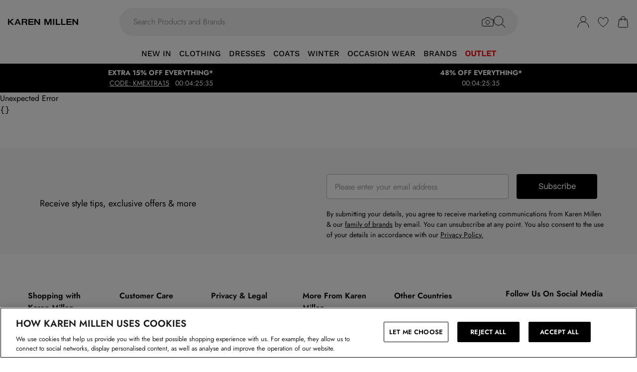

--- FILE ---
content_type: text/html
request_url: https://www.karenmillen.com/product/karen-millen-leather-quilted-biker-jacket_bkk00499?colour=fig
body_size: 62784
content:
<!DOCTYPE html><html lang="en" class="overflow-x-hidden"><head><link rel="stylesheet" href="/build/_assets/tailwind-LZDBUKIH.css"><!--remix-island-start--><meta charSet="utf-8"/><meta name="viewport" content="width=device-width,initial-scale=1"/><link rel="canonical" href="https://www.karenmillen.com/product/karen-millen-leather-quilted-biker-jacket_bkk00499"/><link rel="preconnect" href="https://mediahub.debenhams.com"/><meta name="apple-mobile-web-app-title" content="Karen Millen"/><link rel="preconnect" href="https://mediahub.karenmillen.com"/><link rel="icon" href="/build/_assets/favicon-ECUQUM53.ico" type="image/x-icon"/><link rel="icon" href="/build/_assets/favicon-16x16-SV6QITOA.png" type="image/svg+xml" dimension="16x16"/><link rel="icon" href="/build/_assets/favicon-32x32-3PVICWA7.png" type="image/svg+xml" dimension="32x32"/><link rel="apple-touch-icon" href="/build/_assets/ios-icon-MY5RLA35.png"/><link rel="alternate" hrefLang="en-gb" href="https://www.karenmillen.com/product/karen-millen-leather-quilted-biker-jacket_bkk00499"/><link rel="alternate" hrefLang="en-au" href="https://www.karenmillen.com/au/product/karen-millen-leather-quilted-biker-jacket_bkk00499"/><link rel="alternate" hrefLang="en-nz" href="https://www.karenmillen.com/au/product/karen-millen-leather-quilted-biker-jacket_bkk00499"/><link rel="alternate" hrefLang="en-us" href="https://www.karenmillen.com/us/product/karen-millen-leather-quilted-biker-jacket_bkk00499"/><link rel="alternate" hrefLang="en-ca" href="https://www.karenmillen.com/us/product/karen-millen-leather-quilted-biker-jacket_bkk00499"/><link rel="alternate" hrefLang="fr-ca" href="https://www.karenmillen.com/us/product/karen-millen-leather-quilted-biker-jacket_bkk00499"/><link rel="alternate" hrefLang="en-ie" href="https://www.karenmillen.com/ie/product/karen-millen-leather-quilted-biker-jacket_bkk00499"/><link rel="alternate" hrefLang="x-default" href="https://www.karenmillen.com/eu/product/karen-millen-leather-quilted-biker-jacket_bkk00499"/><title>Jackets &amp; Coats | Leather Quilted Biker Jacket | KarenMillen</title><meta name="description" content="Discover Leather Quilted Biker Jacket available to buy online at karenmillen.com. Available with quick delivery and easy return options. Shop now!"/><meta property="og:url" content="https://www.karenmillen.com/product/karen-millen-leather-quilted-biker-jacket_bkk00499?colour=fig"/><meta property="og:type" content="website"/><meta property="og:title" content="Jackets &amp; Coats | Leather Quilted Biker Jacket | KarenMillen"/><meta property="og:description" content="Discover Leather Quilted Biker Jacket available to buy online at karenmillen.com. Available with quick delivery and easy return options. Shop now!"/><meta property="og:image" content="https://mediahub.karenmillen.com/bkk00499_fig_xl"/><meta name="twitter:card" content="summary_large_image"/><meta property="twitter:domain" content="www.karenmillen.com"/><meta property="twitter:url" content="https://www.karenmillen.com/product/karen-millen-leather-quilted-biker-jacket_bkk00499?colour=fig"/><meta name="twitter:title" content="Jackets &amp; Coats | Leather Quilted Biker Jacket | KarenMillen"/><meta name="twitter:description" content="Discover Leather Quilted Biker Jacket available to buy online at karenmillen.com. Available with quick delivery and easy return options. Shop now!"/><meta name="twitter:image" content="https://mediahub.karenmillen.com/bkk00499_fig_xl"/><script type="application/ld+json">[{"@context":"https://schema.org","@type":"Product","description":"This quiltedleather jacket is a total all-rounder; from running errands to a night out. The style is panelled for a tailored fit, so it looks good worn open or closed, while the round collarless neckline is an unfussy style. Quilted panelling creates interesting texture, and the look is finished with stretch rib-knit fabric at the side body and inside arms for comfort. Created in soft lambskin leather and satin lining.Style: Biker JacketDesign: PlainFabric: LeatherLength: RegularNeckline: CollarlessSleeve Length: Long SleeveShop this seasons quilted coats and jackets or browse the full collection of coats and jackets now.","color":"Purple","sku":"BKK00499-936-14","mpn":"BKK00499-936-14","image":["https://mediahub.karenmillen.com/bkk00499_fig_xl","https://mediahub.karenmillen.com/bkk00499_fig_xl_1","https://mediahub.karenmillen.com/bkk00499_fig_xl_2","https://mediahub.karenmillen.com/bkk00499_fig_xl_4","https://mediahub.karenmillen.com/bkk00499_fig_xl_5"],"brand":{"@type":"Brand","name":"KarenMillen"},"offers":{"price":296.64,"priceCurrency":"GBP","@type":"Offer","availability":"https://schema.org/OutOfStock"},"name":"Leather Quilted Biker Jacket"},{"@context":"https://schema.org","@type":"BreadcrumbList","itemListElement":[{"@type":"ListItem","position":1,"item":"https://www.karenmillen.com/","name":"home"},{"@type":"ListItem","position":2,"item":"https://www.karenmillen.com/categories/womens","name":"Womens"},{"@type":"ListItem","position":3,"item":"https://www.karenmillen.com/categories/womens-clothing","name":"Womens Clothing"},{"@type":"ListItem","position":4,"item":"https://www.karenmillen.com/categories/womens-coats-jackets","name":"Coats & Jackets"},{"@type":"ListItem","position":5,"item":"https://www.karenmillen.com/categories/womens-coats-jackets-jackets","name":"Jackets"},{"@type":"ListItem","position":6,"item":"https://www.karenmillen.com/categories/womens-coats-jackets-jackets-biker-jackets","name":"Biker Jackets"}],"numberOfItems":6}]</script><script data-cookieyes="cookieyes-analytics">(function (i, s, o, g, r, a, m) {
i["abtiming"] = 1 * new Date();
a = s.createElement(o),
m = s.getElementsByTagName(o)[0]; a.async = 1; a.src = g; m.parentNode.insertBefore(a, m)
})(window, document, "script", "//try.abtasty.com/832202427a8ea417ad16bc3b8b7a5464.js"); </script><script>(function (w, d, s, l, i) {
          w[l] = w[l] || []; w[l].push({
            'gtm.start': new Date().getTime(), event: 'gtm.js'
          });
          var f = d.getElementsByTagName(s)[0],
              j = d.createElement(s),
              dl = l != 'dataLayer' ? '&l=' + l : '';
          j.async = true;
          j.setAttribute('class','optanon-category-C0001');
          j.src = 'https://www.googletagmanager.com/gtm.js?id=' + i + dl;
          f.parentNode.insertBefore(j, f);
        })(window, document, 'script', 'dataLayer', 'GTM-T83M8ML9');</script><!--remix-island-end--></head><body class="max-w-full !overflow-x-clip overflow-x-hidden"><div id="root"><script>var __env__ = 'prod'</script><script type="text/javascript" src="https://043f2fa08795.edge.sdk.awswaf.com/043f2fa08795/0d2c7af4ca21/challenge.js" defer=""></script><link rel="stylesheet" href="/build/_assets/BaseBlazeCarousel-YXR5THZT.css"/><link rel="stylesheet" href="/build/_assets/blaze-UEATOOJS.css"/><link rel="stylesheet" href="/build/_assets/DeliveryProgress-7AMQD4VK.css?inline"/><link rel="stylesheet" href="/build/_assets/debenhams-4AXX6GBM.css?inline"/><link rel="stylesheet" href="/build/_assets/fonts-YAILRBNN.css?inline"/><link rel="stylesheet" href="/build/_assets/global-JJZ3X4IF.css?inline"/><link rel="stylesheet" href="/build/_assets/ReactCrop-6VYA7W5G.css"/><link rel="stylesheet" href="/build/_assets/cropper-QSZPS263.css"/><link rel="stylesheet" href="/build/_assets/KlarnaMessage-VW3TISZL.css?inline"/><style>
    :root {
      --color-primary: 0 0 0;
--color-secondary: 0 0 0;
--color-added-quick-add-text-colour: 255 255 255;
--color-primary-dark: 0 0 0;
--color-text-secondary: 118 118 118;
--color-bg-grey: 248 248 248;
--color-primary-nav: 255 15 NaN;
--color-primary-nav-text: 0 0 NaN;
--color-footer-help-header-text: 0 0 0;
--color-footer-help-header-background: 255 241 232;
--color-button-text-primary: 255 255 255;
--color-button-secondary-border: 181 181 181;
--color-header-background: 255 255 255;
--color-search-input-background: 242 242 242;
--color-search-text: 0 0 0;
--color-search-placeholder: 118 118 118;
--swiper-pagination-color: #284D7B;
--swiper-pagination-bullet-inactive-color: #B5B5B5;
--swiper-pagination-bullet-inactive-opacity: 1;
--swiper-pagination-bullet-size: 10px;
--font-serif: Jost;
--font-heading: WorkSans-Medium;
--font-cta: WorkSans-Light;
--font-body: Jost;
--wishlist-opacity: 0.7;
--desktop-nav-header-weight: 400;
    }
    
</style><noscript><iframe src="https://www.googletagmanager.com/ns.html?id=GTM-T83M8ML9" height="0" width="0" style="display:none;visibility:hidden" title="Google Tag Manager - Karen Millen"></iframe></noscript><!--$--><div class="relative"><header data-test-id="main-header" class="bg-header-bg"><div class="border-bg-grey"><div class="flex mx-auto max-w-screen-2xl py-2 px-4 xl:py-6"><div class="flex flex-row flex-wrap"><div class="xl:hidden py-2 pr-4 flex items-center"><button class="align-middle text-center text-black cursor-pointer leading-4 disabled:cursor-default disabled:pointer-events-none  font-cta undefined" data-test-id="undefined" aria-label="Menu Button"><div class="relative undefined"><div class="relative flex items-center w-full h-full justify-center  undefined "><svg data-icon="true" width="24px" height="24px" viewBox="0 0 24 24" class="inline"><svg xmlns="http://www.w3.org/2000/svg" width="24" height="24" viewBox="0 0 24 24" fill="none"><path d="M23 12H1" stroke="black" stroke-linecap="round"/><path d="M23 19H1" stroke="black" stroke-linecap="round"/><path d="M23 5H1" stroke="black" stroke-linecap="round"/></svg></svg></div></div></button><div class="fixed inset-0 bg-white transition-opacity undefined" style="top:0;visibility:hidden;opacity:0;transition-duration:100ms"></div><div class="z-[110] left-0 right-0 fixed flex justify-center undefined" style="top:0"><div class="z-40 w-full relative undefined"><div class="absolute top-0 w-full transition-all max-w-[375px] left-0  !max-w-[100vw] w-screen" data-test-id="mobile-nav-side-panel" style="height:100vh;transform:translateX(-100%);transition-duration:100ms;transition-timing-function:ease-in;visibility:hidden"><div class="w-full h-full overflow-hidden overflow-y-auto border-r border-t border-gray-200 bg-white"></div></div></div></div></div><div class="flex flex-row gap-4 items-center z-20"><a href="/"><div class="max-w-[106px] xl:max-w-[141px]"><img src="https://mediahub.debenhams.com/dbz_prod_karenmillen-logo-blk-tsp?w=141&amp;dpr=2&amp;ttl=604800" alt="Karen Millen" loading="eager" fetchpriority="high" class="w-full h-full object-contain undefined xl:max-h-[40px] max-h-[35px]" width="106" height="15"/></div></a></div></div><div class="grow"><div><div data-test-id="search-panel" class="lg:block hidden md:overflow-y-hidden overflow-y-auto lg:top-0 top-14 lg:w-[640px] xl:w-[800px] w-screen left-0 right-0 mx-auto absolute z-[100] text-black"><form><div class="flex px-4 flex-col md:flex-row lg:h-auto xl:h-14 h-[50px] bg-search-input-bg max-lg:bg-white lg:rounded-full lg:py-2 lg:px-4 lg:my-2 xl:my-4"><div class="flex grow items-center"><div class="relative"></div><div class="grow bg-search-input-bg rounded-full lg:gap-4 flex items-center h-full false"><input aria-autocomplete="both" aria-labelledby="autocomplete-157-label" id="autocomplete-157-input" autoComplete="off" autoCorrect="off" autoCapitalize="off" enterKeyHint="search" spellcheck="false" placeholder="Search Products and Brands" maxLength="512" type="text" data-test-id="search-input" class="appearance-none outline-none bg-transparent overflow-hidden w-full pl-3 font-light placeholder-search-placeholder text-ellipsis " value=""/><div><div class="flex flex-col gap-2 justify-center items-center cursor-pointer"><input type="file" accept="image/jpeg, image/png,android/force-camera-workaround" class="hidden"/><div class="lg:hidden py-3 pl-3 pr-1.5"><svg data-icon="true" width="20px" height="20px" viewBox="0 0 24 24" class=""><title>visual_search</title><svg width="24" height="24" viewBox="0 0 24 24" fill="none" xmlns="http://www.w3.org/2000/svg"><path d="M23.1428 8.57145C23.1428 8.11678 22.9621 7.68075 22.6407 7.35926C22.3193 7.03778 21.8832 6.85716 21.4285 6.85716H18L15.4285 3.42859H8.5714L5.99997 6.85716H2.5714C2.11674 6.85716 1.68071 7.03778 1.35922 7.35926C1.03773 7.68075 0.857117 8.11678 0.857117 8.57145V18.8572C0.857117 19.3118 1.03773 19.7479 1.35922 20.0693C1.68071 20.3908 2.11674 20.5714 2.5714 20.5714H21.4285C21.8832 20.5714 22.3193 20.3908 22.6407 20.0693C22.9621 19.7479 23.1428 19.3118 23.1428 18.8572V8.57145Z" stroke="#000" stroke-linecap="round" stroke-linejoin="round"/><path d="M12 16.7143C14.1303 16.7143 15.8572 14.9874 15.8572 12.8571C15.8572 10.7269 14.1303 9 12 9C9.86979 9 8.14288 10.7269 8.14288 12.8571C8.14288 14.9874 9.86979 16.7143 12 16.7143Z" stroke="#000" stroke-linecap="round" stroke-linejoin="round"/></svg></svg></div><div class="lg:block hidden"><svg data-icon="true" width="24px" height="24px" viewBox="0 0 24 24" class=""><title>visual_search</title><svg width="24" height="24" viewBox="0 0 24 24" fill="none" xmlns="http://www.w3.org/2000/svg"><path d="M23.1428 8.57145C23.1428 8.11678 22.9621 7.68075 22.6407 7.35926C22.3193 7.03778 21.8832 6.85716 21.4285 6.85716H18L15.4285 3.42859H8.5714L5.99997 6.85716H2.5714C2.11674 6.85716 1.68071 7.03778 1.35922 7.35926C1.03773 7.68075 0.857117 8.11678 0.857117 8.57145V18.8572C0.857117 19.3118 1.03773 19.7479 1.35922 20.0693C1.68071 20.3908 2.11674 20.5714 2.5714 20.5714H21.4285C21.8832 20.5714 22.3193 20.3908 22.6407 20.0693C22.9621 19.7479 23.1428 19.3118 23.1428 18.8572V8.57145Z" stroke="#000" stroke-linecap="round" stroke-linejoin="round"/><path d="M12 16.7143C14.1303 16.7143 15.8572 14.9874 15.8572 12.8571C15.8572 10.7269 14.1303 9 12 9C9.86979 9 8.14288 10.7269 8.14288 12.8571C8.14288 14.9874 9.86979 16.7143 12 16.7143Z" stroke="#000" stroke-linecap="round" stroke-linejoin="round"/></svg></svg></div></div><div class="hidden fixed inset-0 z-[250] w-full flex flex-col items-center justify-end md:justify-center h-full"><div class="w-full bg-white md:h-auto md:max-w-[500px] md:w-auto relative md:rounded justify-end md:justify-center flex flex-col p-6 gap-6 md:max-h-[95vh]"><div class="flex flex-row justify-between items-start w-full "><span class="text-xl flex items-center font-semibold">Find similar products</span><div class="cursor-pointer h-fit" data-test-id="undefined-close"><svg data-icon="true" width="24px" height="24px" viewBox="0 0 24 24" class="cursor-pointer w-[16px] h-[16px] mt-2"><g><path d="M23 1L1 23" stroke="black" stroke-linecap="round"/><path d="M1 1L23 23" stroke="black" stroke-linecap="round"/></g><defs></defs></svg></div></div><div class="flex flex-col items-center gap-6 w-full"><span class="font-light text-sm">Upload or take a photo to find similar products - quick and easy.</span><div class="h-[50px] w-full flex gap-2 bg-primary hover:bg-primary/75 text-button-text-primary font-semibold uppercase py-2 rounded cursor-pointer justify-center items-center"><svg data-icon="true" width="20px" height="20px" viewBox="0 0 24 24" class=""><title>visual_search</title><svg width="24" height="24" viewBox="0 0 24 24" fill="none" xmlns="http://www.w3.org/2000/svg"><path d="M23.1428 8.57145C23.1428 8.11678 22.9621 7.68075 22.6407 7.35926C22.3193 7.03778 21.8832 6.85716 21.4285 6.85716H18L15.4285 3.42859H8.5714L5.99997 6.85716H2.5714C2.11674 6.85716 1.68071 7.03778 1.35922 7.35926C1.03773 7.68075 0.857117 8.11678 0.857117 8.57145V18.8572C0.857117 19.3118 1.03773 19.7479 1.35922 20.0693C1.68071 20.3908 2.11674 20.5714 2.5714 20.5714H21.4285C21.8832 20.5714 22.3193 20.3908 22.6407 20.0693C22.9621 19.7479 23.1428 19.3118 23.1428 18.8572V8.57145Z" stroke="rgb(var(--color-button-text-primary) / 1)" stroke-linecap="round" stroke-linejoin="round"/><path d="M12 16.7143C14.1303 16.7143 15.8572 14.9874 15.8572 12.8571C15.8572 10.7269 14.1303 9 12 9C9.86979 9 8.14288 10.7269 8.14288 12.8571C8.14288 14.9874 9.86979 16.7143 12 16.7143Z" stroke="rgb(var(--color-button-text-primary) / 1)" stroke-linecap="round" stroke-linejoin="round"/></svg></svg><span class="">Take or upload photo</span></div></div></div></div><div class="hidden fixed inset-0 z-[250] w-full flex flex-col items-center justify-center h-full"><div class="w-full h-full md:h-auto md:min-w-[400px] md:max-w-[500px] bg-white md:w-auto relative md:rounded flex flex-col justify-space-between md:max-h-[95vh]"><div class="flex flex-row justify-between items-center w-full px-6 pt-6 "><span class="text-xl flex items-center font-semibold">Image Search<div class="ml-2"><svg data-icon="true" width="16px" height="16px" viewBox="0 0 16 16"><svg width="16" height="16" viewBox="0 0 16 16" fill="none" xmlns="http://www.w3.org/2000/svg"><g clip-path="url(#clip0_1016_22892)"><circle cx="8" cy="8" r="7.5" stroke="black"/><path d="M8.90355 5.59411C9.35105 5.59411 9.71422 5.27275 9.71422 4.79649C9.71422 4.32023 9.35019 3.99887 8.90355 3.99887C8.45605 3.99887 8.09461 4.32023 8.09461 4.79649C8.09461 5.27275 8.45605 5.59411 8.90355 5.59411ZM9.06104 10.6033C9.06104 10.508 9.09288 10.2606 9.07481 10.1199L8.36741 10.962C8.22111 11.1214 8.03781 11.2318 7.95175 11.2024C7.91271 11.1875 7.88008 11.1587 7.85973 11.1212C7.83938 11.0837 7.83264 11.0399 7.84074 10.9976L9.01973 7.14485C9.11611 6.65612 8.85106 6.21013 8.2891 6.15316C7.69616 6.15316 6.82353 6.77541 6.29256 7.56502C6.29256 7.65938 6.27535 7.8944 6.29342 8.03505L6.99995 7.19203C7.14625 7.03446 7.31665 6.92319 7.4027 6.95345C7.4451 6.96919 7.47984 7.0015 7.49947 7.04344C7.5191 7.08539 7.52205 7.13362 7.50769 7.17778L6.33903 11.0119C6.20392 11.4605 6.45951 11.9003 7.07913 12C7.99134 12 8.53006 11.3929 9.0619 10.6033H9.06104Z" fill="black"/></g><defs><clipPath id="clip0_1016_22892"><rect width="16" height="16" fill="white"/></clipPath></defs></svg></svg></div></span><div class="cursor-pointer h-fit" data-test-id="undefined-close"><svg data-icon="true" width="24px" height="24px" viewBox="0 0 24 24" class="cursor-pointer w-[16px] h-[16px]"><g><path d="M23 1L1 23" stroke="black" stroke-linecap="round"/><path d="M1 1L23 23" stroke="black" stroke-linecap="round"/></g><defs></defs></svg></div></div><div class="flex justify-center m-6 flex-grow shrink overflow-hidden"><div class="flex just flex-col items-center h-full max-h-full overflow-hidden w-full justify-between"><div></div><div class="overflow-hidden w-full text-center"><div style="height:100%;width:100%;max-width:100%" class="flex justify-center"><img alt="picture" style="opacity:0;max-width:100%"/></div></div><div class="pt-6 flex items-center gap-3 w-full"><button class="align-middle text-center text-black cursor-pointer leading-4 disabled:cursor-default disabled:pointer-events-none border-button-border-secondary font-semibold text-black hover:text-grey-4 disabled:border-grey-2 disabled:text-grey-3 border rounded px-5 h-[50px] font-cta flex-1 h-[50px]" data-test-id="undefined" type="button"><div class="relative undefined"><div class="relative flex items-center w-full h-full justify-center  undefined ">Change</div></div></button><button class="align-middle text-center text-black cursor-pointer leading-4 disabled:cursor-default disabled:pointer-events-none bg-primary font-semibold text-button-text-primary hover:bg-primary/75 disabled:bg-gray-200 disabled:text-gray-500 rounded px-5 h-[50px] font-cta flex-1 h-[50px]" data-test-id="undefined" type="button"><div class="relative undefined"><div class="relative flex items-center w-full h-full justify-center  undefined ">View Similar</div></div></button></div></div></div></div></div><div class="hidden fixed inset-0 z-[250] w-full flex flex-col items-center justify-end md:justify-center h-full bg-black/50 md:bg-black/10 backdrop-blur-sm"><div class="w-full bg-white md:h-auto md:max-w-[500px] md:w-auto relative md:rounded justify-end md:justify-center flex flex-col p-6 gap-6 md:max-h-[95vh]"><div class="flex flex-row justify-between items-start w-full "><span class="text-xl flex items-center font-semibold">Use the box to frame your image</span><div class="cursor-pointer h-fit" data-test-id="undefined-close"><svg data-icon="true" width="24px" height="24px" viewBox="0 0 24 24" class="cursor-pointer w-[16px] h-[16px] mt-2 ml-2"><g><path d="M23 1L1 23" stroke="black" stroke-linecap="round"/><path d="M1 1L23 23" stroke="black" stroke-linecap="round"/></g><defs></defs></svg></div></div><div class="flex flex-col gap-4 w-full"><span class="font-light text-sm">Just drag the corners to frame the item clearly.</span></div></div></div></div><button type="submit" class="hidden lg:flex"><div class="items-center mr-2 "><svg data-icon="true" width="24px" height="24px" viewBox="0 0 24 24"><svg xmlns="http://www.w3.org/2000/svg" width="24" height="24" viewBox="0 0 24 24" fill="none"><g clip-path="url(#clip0_305_7800)"><circle cx="9.68861" cy="9.68421" r="9.18421" stroke="#000"/><path d="M22.6511 23.3535C22.8463 23.5488 23.1629 23.5488 23.3582 23.3535C23.5534 23.1583 23.5534 22.8417 23.3582 22.6464L22.6511 23.3535ZM23.3582 22.6464L16.3579 15.6462L15.6508 16.3533L22.6511 23.3535L23.3582 22.6464Z" fill="#000"/></g><defs><clipPath id="clip0_305_7800"><rect width="24" height="24" fill="white" transform="translate(0.00439453)"/></clipPath></defs></svg></svg></div></button><button type="submit" class="lg:hidden"><div class="py-3 pr-3 pl-1.5"><svg data-icon="true" width="20px" height="20px" viewBox="0 0 24 24" class=""><title>search</title><svg xmlns="http://www.w3.org/2000/svg" width="24" height="24" viewBox="0 0 24 24" fill="none"><g clip-path="url(#clip0_305_7800)"><circle cx="9.68861" cy="9.68421" r="9.18421" stroke="#000"/><path d="M22.6511 23.3535C22.8463 23.5488 23.1629 23.5488 23.3582 23.3535C23.5534 23.1583 23.5534 22.8417 23.3582 22.6464L22.6511 23.3535ZM23.3582 22.6464L16.3579 15.6462L15.6508 16.3533L22.6511 23.3535L23.3582 22.6464Z" fill="#000"/></g><defs><clipPath id="clip0_305_7800"><rect width="24" height="24" fill="white" transform="translate(0.00439453)"/></clipPath></defs></svg></svg></div></button></div></div></div></form></div></div></div><div class="flex flex-row justify-end items-center z-25"><div class="lg:hidden flex py-2 px-[7px] md:px-2 items-center"><div class="relative inline-block"><svg data-icon="true" width="24px" height="24px" viewBox="0 0 24 24"><title>search</title><g clip-path="url(#clip0_758_1358)"><circle cx="9.68421" cy="9.68421" r="9.18421" stroke="black" fill="none"/><path d="M22.6467 23.3538C22.8419 23.549 23.1585 23.549 23.3538 23.3538C23.549 23.1585 23.549 22.8419 23.3538 22.6467L22.6467 23.3538ZM23.3538 22.6467L16.3536 15.6464L15.6464 16.3536L22.6467 23.3538L23.3538 22.6467Z" fill="black"/></g><defs><clipPath id="clip0_758_1358"><rect width="24" height="24" fill="white"/></clipPath></defs></svg></div></div><div class="relative group py-2 px-[7px] md:px-2"><div class="flex items-center"><a data-test-id="account-link" href="/account"><div class="flex items-center"><svg data-icon="true" width="24px" height="24px" viewBox="0 0 24 24"><title>account</title><circle cx="12.0049" cy="6.5" r="5.5" fill="white" stroke="black"/><path d="M23.0049 23C23.0049 16.9249 18.08 12 12.0049 12C5.92975 12 1.00488 16.9249 1.00488 23" fill="white" stroke="black" stroke-linecap="round"/></svg></div></a></div></div><div class="py-2 px-[7px] md:px-2"><a data-test-id="wishlist-link" href="/wishlist"><div class="flex items-center"><svg data-icon="true" width="24px" height="24px" viewBox="0 0 24 24"><title>wishlist</title><path d="M2.00488 8.71113C2.00488 13.3468 6.60218 18.242 11.7991 21.8887C11.8932 21.9506 11.9637 22 11.999 22C12.046 22 12.1166 21.9506 12.2106 21.8887C17.4076 18.242 22.0049 13.3468 22.0049 8.71113C22.0049 5.31165 19.8885 3 17.0078 3C14.8209 3 13.4922 4.43396 12.6574 5.8432C12.387 6.23878 12.2342 6.57749 11.999 6.57749C11.7638 6.57749 11.5992 6.25114 11.3523 5.8432C10.541 4.4216 9.18889 3 7.00194 3C4.12128 3 2.00488 5.31165 2.00488 8.71113Z" fill="none" stroke="black" /></svg></div></a></div><div class="py-2 pl-[7px] md:pl-2"><a data-test-id="cart-link" href="/basket"><div class="flex items-center"><div class="relative inline-block"><svg data-icon="true" width="24px" height="24px" viewBox="0 0 24 24"><title>cart</title>
    <g>
      <path d="M19.7175 23H4.2923C3.08166 23 2.14861 21.9329 2.3102 20.7331L4.22711 6.5H19.7827L21.6996 20.7331C21.8612 21.9329 20.9281 23 19.7175 23Z" fill="none" stroke="black"/>
      <path d="M15.894 9.8V4.88889C15.894 2.74111 14.1529 1 12.0051 1V1C9.85733 1 8.11621 2.74111 8.11621 4.88889V9.8" fill="none" stroke="black" stroke-linecap="round"/>
    </g>
    </svg></div></div></a></div></div></div></div><div class="hidden xl:block text-nav"><div data-test-id="desktop-nav" class="bg-primary-nav h-10 relative z-[25]"><nav class="h-full"><ul class="max-w-screen-2xl mx-auto flex justify-center h-full" data-test-id="desktop-nav-topmenu"><li data-test-id="desktop-nav-topmenu-category-title"><a data-test-id="desktop-nav:46490-NEW IN" class=" text-primary-nav-text text-base inline-flex items-center px-2 h-full hover:text-black hover:bg-gray-100 active:bg-gray-100 data-[active=true]:bg-gray-100 data-[active=true]:text-black font-heading undefined cursor-pointer" style="background-size:cover;width:100%" data-active="false" href="/categories/womens-new-in"><span class="inline-flex items-center gap-2 min-w-0"><span class="break-words">NEW IN</span></span></a><div data-test-id="desktop-nav:46490:nav" class="absolute left-0 top-full w-full bg-white hidden invisible"><div data-test-id="desktop-nav:46490:panel" class="border border-gray-100 border-t-0"><div class="max-w-screen-2xl mx-auto w-full grid grid-cols-6 gap-0 divide-x divide-grey-2"><div data-test-id="desktop-nav:46490:panel:col1" class="grid grid-flow-row content-start gap-5 px-2 py-7 " style="grid-column:1 / span 1"><ul class="flex flex-col gap-2" data-test-id="desktop-nav-submenu"><li><span class="px-2 font-desktopNavHeaderWeight font-heading mb-6 visible" data-test-id="desktop-nav:46490:panel:col1:group1:title-NEW IN">NEW IN</span></li><li><a data-test-id="desktop-nav:46490:panel:col1:group1:link-New In" class=" text-sm font-light inline-block hover:underline active:underline px-2 cursor-pointer" style="background-size:cover;width:100%" data-active="false" href="/categories/womens-new-in"><span class="inline-flex items-center gap-2 min-w-0"><span class="break-words">New In</span></span></a></li><li><a data-test-id="desktop-nav:46490:panel:col1:group1:link-Bestsellers" class=" text-sm font-light inline-block hover:underline active:underline px-2 cursor-pointer" style="background-size:cover;width:100%" data-active="false" href="/categories/best-sellers"><span class="inline-flex items-center gap-2 min-w-0"><span class="break-words">Bestsellers</span></span></a></li><li><a data-test-id="desktop-nav:46490:panel:col1:group1:link-Bestsellers This Week" class=" text-sm font-light inline-block hover:underline active:underline px-2 cursor-pointer" style="background-size:cover;width:100%" data-active="false" href="/categories/bestsellers-this-week"><span class="inline-flex items-center gap-2 min-w-0"><span class="break-words">Bestsellers This Week</span></span></a></li><li><a data-test-id="desktop-nav:46490:panel:col1:group1:link-Last Chance To Buy" class=" text-sm font-light inline-block hover:underline active:underline px-2 cursor-pointer" style="background-size:cover;width:100%" data-active="false" href="/categories/last-chance-to-buy"><span class="inline-flex items-center gap-2 min-w-0"><span class="break-words">Last Chance To Buy</span></span></a></li><li><a data-test-id="desktop-nav:46490:panel:col1:group1:link-Back In Stock" class=" text-sm font-light inline-block hover:underline active:underline px-2 cursor-pointer" style="background-size:cover;width:100%" data-active="false" href="/categories/womens-collections-back-in-stock"><span class="inline-flex items-center gap-2 min-w-0"><span class="break-words">Back In Stock</span></span></a></li><li><a data-test-id="desktop-nav:46490:panel:col1:group1:link-New In Dresses" class=" text-sm font-light inline-block hover:underline active:underline px-2 cursor-pointer" style="background-size:cover;width:100%" data-active="false" href="/categories/womens-new-in-dresses"><span class="inline-flex items-center gap-2 min-w-0"><span class="break-words">New In Dresses</span></span></a></li><li><a data-test-id="desktop-nav:46490:panel:col1:group1:link-New In Tops" class=" text-sm font-light inline-block hover:underline active:underline px-2 cursor-pointer" style="background-size:cover;width:100%" data-active="false" href="/categories/womens-new-in-tops"><span class="inline-flex items-center gap-2 min-w-0"><span class="break-words">New In Tops</span></span></a></li></ul></div><div data-test-id="desktop-nav:46490:panel:col2" class="grid grid-flow-row content-start gap-5 px-2 py-7 " style="grid-column:2 / span 1"><ul class="flex flex-col gap-2" data-test-id="desktop-nav-submenu"><li><span class="px-2 font-desktopNavHeaderWeight font-heading mb-6 visible" data-test-id="desktop-nav:46490:panel:col2:group1:title-NEW IN COLLECTIONS">NEW IN COLLECTIONS</span></li><li><a data-test-id="desktop-nav:46490:panel:col2:group1:link-Coats" class=" text-sm font-light inline-block hover:underline active:underline px-2 cursor-pointer" style="background-size:cover;width:100%" data-active="false" href="/categories/womens-coats-jackets-coats"><span class="inline-flex items-center gap-2 min-w-0"><span class="break-words">Coats</span></span></a></li><li><a data-test-id="desktop-nav:46490:panel:col2:group1:link-Going Out Outfits" class=" text-sm font-light inline-block hover:underline active:underline px-2 cursor-pointer" style="background-size:cover;width:100%" data-active="false" href="/categories/womens-collections-going-out"><span class="inline-flex items-center gap-2 min-w-0"><span class="break-words">Going Out Outfits</span></span></a></li><li><a data-test-id="desktop-nav:46490:panel:col2:group1:link-Wedding Guest Dresses" class=" text-sm font-light inline-block hover:underline active:underline px-2 cursor-pointer" style="background-size:cover;width:100%" data-active="false" href="/categories/womens-dresses-wedding-guest-dresses"><span class="inline-flex items-center gap-2 min-w-0"><span class="break-words">Wedding Guest Dresses</span></span></a></li><li><a data-test-id="desktop-nav:46490:panel:col2:group1:link-Luxe Essentials" class=" text-sm font-light inline-block hover:underline active:underline px-2 cursor-pointer" style="background-size:cover;width:100%" data-active="false" href="/categories/womens-collections-essentials"><span class="inline-flex items-center gap-2 min-w-0"><span class="break-words">Luxe Essentials</span></span></a></li><li><a data-test-id="desktop-nav:46490:panel:col2:group1:link-Weekend Edit" class=" text-sm font-light inline-block hover:underline active:underline px-2 cursor-pointer" style="background-size:cover;width:100%" data-active="false" href="/categories/womens-collections-weekend"><span class="inline-flex items-center gap-2 min-w-0"><span class="break-words">Weekend Edit</span></span></a></li></ul></div><div data-test-id="desktop-nav:46490:panel:col3" class="grid grid-flow-row content-start gap-5 px-2 py-7 " style="grid-column:3 / span 1"><ul class="flex flex-col gap-2" data-test-id="desktop-nav-submenu"><li><span class="px-2 font-desktopNavHeaderWeight font-heading mb-6 visible" data-test-id="desktop-nav:46490:panel:col3:group1:title-TRENDING NOW">TRENDING NOW</span></li><li><a data-test-id="desktop-nav:46490:panel:col3:group1:link-Winter" class=" text-sm font-light inline-block hover:underline active:underline px-2 cursor-pointer" style="background-size:cover;width:100%" data-active="false" href="/categories/womens-collections-winter"><span class="inline-flex items-center gap-2 min-w-0"><span class="break-words">Winter</span></span></a></li><li><a data-test-id="desktop-nav:46490:panel:col3:group1:link-Faux Fur Coats" class=" text-sm font-light inline-block hover:underline active:underline px-2 cursor-pointer" style="background-size:cover;width:100%" data-active="false" href="/categories/womens-coats-jackets-coats-faux-fur-coats"><span class="inline-flex items-center gap-2 min-w-0"><span class="break-words">Faux Fur Coats</span></span></a></li><li><a data-test-id="desktop-nav:46490:panel:col3:group1:link-Knitwear" class=" text-sm font-light inline-block hover:underline active:underline px-2 cursor-pointer" style="background-size:cover;width:100%" data-active="false" href="/categories/womens-knitwear"><span class="inline-flex items-center gap-2 min-w-0"><span class="break-words">Knitwear</span></span></a></li><li><a data-test-id="desktop-nav:46490:panel:col3:group1:link-Leather" class=" text-sm font-light inline-block hover:underline active:underline px-2 cursor-pointer" style="background-size:cover;width:100%" data-active="false" href="/categories/womens-collections-leather"><span class="inline-flex items-center gap-2 min-w-0"><span class="break-words">Leather</span></span></a></li></ul></div><div data-test-id="desktop-nav:46490:panel:col4" class="grid grid-flow-row content-start gap-5 px-2 py-7 " style="grid-column:4 / span 1"><div data-test-id="desktop-nav:46490:panel:col4" class="grid grid-cols-1 overflow-x-hidden "><div><div class="md:max-w-screen-2xl max-w-[100vw] mx-auto py-2"><a class="block" href="/categories/womens-new-in"><div data-test-id="CTA-Card" class="undefined flex flex-col  relative"></div></a></div></div></div></div><div data-test-id="desktop-nav:46490:panel:col5" class="grid grid-flow-row content-start gap-5 px-2 py-7 border-none" style="grid-column:5 / span 1"></div><div data-test-id="desktop-nav:46490:panel:col6" class="grid grid-flow-row content-start gap-5 px-2 py-7 border-none" style="grid-column:6 / span 1"></div></div></div></div></li><li data-test-id="desktop-nav-topmenu-category-title"><a data-test-id="desktop-nav:46509-CLOTHING" class=" text-primary-nav-text text-base inline-flex items-center px-2 h-full hover:text-black hover:bg-gray-100 active:bg-gray-100 data-[active=true]:bg-gray-100 data-[active=true]:text-black font-heading undefined cursor-pointer" style="background-size:cover;width:100%" data-active="false" href="/categories/womens"><span class="inline-flex items-center gap-2 min-w-0"><span class="break-words">CLOTHING</span></span></a><div data-test-id="desktop-nav:46509:nav" class="absolute left-0 top-full w-full bg-white hidden invisible"><div data-test-id="desktop-nav:46509:panel" class="border border-gray-100 border-t-0"><div class="max-w-screen-2xl mx-auto w-full grid grid-cols-6 gap-0 divide-x divide-grey-2"><div data-test-id="desktop-nav:46509:panel:col1" class="grid grid-flow-row content-start gap-5 px-2 py-7 " style="grid-column:1 / span 1"><ul class="flex flex-col gap-2" data-test-id="desktop-nav-submenu"><li><span class="px-2 font-desktopNavHeaderWeight font-heading mb-6 visible" data-test-id="desktop-nav:46509:panel:col1:group1:title-CLOTHING">CLOTHING</span></li><li><a data-test-id="desktop-nav:46509:panel:col1:group1:link-All Clothing" class=" text-sm font-light inline-block hover:underline active:underline px-2 cursor-pointer" style="background-size:cover;width:100%" data-active="false" href="/categories/womens"><span class="inline-flex items-center gap-2 min-w-0"><span class="break-words">All Clothing</span></span></a></li><li><a data-test-id="desktop-nav:46509:panel:col1:group1:link-Dresses" class=" text-sm font-light inline-block hover:underline active:underline px-2 cursor-pointer" style="background-size:cover;width:100%" data-active="false" href="/categories/womens-dresses"><span class="inline-flex items-center gap-2 min-w-0"><span class="break-words">Dresses</span></span></a></li><li><a data-test-id="desktop-nav:46509:panel:col1:group1:link-Coats &amp; Jackets" class=" text-sm font-light inline-block hover:underline active:underline px-2 cursor-pointer" style="background-size:cover;width:100%" data-active="false" href="/categories/womens-coats-jackets"><span class="inline-flex items-center gap-2 min-w-0"><span class="break-words">Coats &amp; Jackets</span></span></a></li><li><a data-test-id="desktop-nav:46509:panel:col1:group1:link-Tops" class=" text-sm font-light inline-block hover:underline active:underline px-2 cursor-pointer" style="background-size:cover;width:100%" data-active="false" href="/categories/womens-tops"><span class="inline-flex items-center gap-2 min-w-0"><span class="break-words">Tops</span></span></a></li><li><a data-test-id="desktop-nav:46509:panel:col1:group1:link-Skirts" class=" text-sm font-light inline-block hover:underline active:underline px-2 cursor-pointer" style="background-size:cover;width:100%" data-active="false" href="/categories/womens-skirts"><span class="inline-flex items-center gap-2 min-w-0"><span class="break-words">Skirts</span></span></a></li><li><a data-test-id="desktop-nav:46509:panel:col1:group1:link-Jumpsuits" class=" text-sm font-light inline-block hover:underline active:underline px-2 cursor-pointer" style="background-size:cover;width:100%" data-active="false" href="/categories/womens-playsuits-jumpsuits"><span class="inline-flex items-center gap-2 min-w-0"><span class="break-words">Jumpsuits</span></span></a></li><li><a data-test-id="desktop-nav:46509:panel:col1:group1:link-Denim" class=" text-sm font-light inline-block hover:underline active:underline px-2 cursor-pointer" style="background-size:cover;width:100%" data-active="false" href="/categories/womens-denim"><span class="inline-flex items-center gap-2 min-w-0"><span class="break-words">Denim</span></span></a></li><li><a data-test-id="desktop-nav:46509:panel:col1:group1:link-Trousers" class=" text-sm font-light inline-block hover:underline active:underline px-2 cursor-pointer" style="background-size:cover;width:100%" data-active="false" href="/categories/womens-trousers"><span class="inline-flex items-center gap-2 min-w-0"><span class="break-words">Trousers</span></span></a></li><li><a data-test-id="desktop-nav:46509:panel:col1:group1:link-Co-Ord Sets" class=" text-sm font-light inline-block hover:underline active:underline px-2 cursor-pointer" style="background-size:cover;width:100%" data-active="false" href="/categories/womens-co-ords"><span class="inline-flex items-center gap-2 min-w-0"><span class="break-words">Co-Ord Sets</span></span></a></li><li><a data-test-id="desktop-nav:46509:panel:col1:group1:link-Knitwear" class=" text-sm font-light inline-block hover:underline active:underline px-2 cursor-pointer" style="background-size:cover;width:100%" data-active="false" href="/categories/womens-knitwear"><span class="inline-flex items-center gap-2 min-w-0"><span class="break-words">Knitwear</span></span></a></li><li><a data-test-id="desktop-nav:46509:panel:col1:group1:link-Suits &amp; Tailoring" class=" text-sm font-light inline-block hover:underline active:underline px-2 cursor-pointer" style="background-size:cover;width:100%" data-active="false" href="/categories/womens-suits"><span class="inline-flex items-center gap-2 min-w-0"><span class="break-words">Suits &amp; Tailoring</span></span></a></li><li><a data-test-id="desktop-nav:46509:panel:col1:group1:link-Shorts" class=" text-sm font-light inline-block hover:underline active:underline px-2 cursor-pointer" style="background-size:cover;width:100%" data-active="false" href="/categories/womens-shorts"><span class="inline-flex items-center gap-2 min-w-0"><span class="break-words">Shorts</span></span></a></li><li><a data-test-id="desktop-nav:46509:panel:col1:group1:link-Swimwear" class=" text-sm font-light inline-block hover:underline active:underline px-2 cursor-pointer" style="background-size:cover;width:100%" data-active="false" href="/categories/womens-swimwear"><span class="inline-flex items-center gap-2 min-w-0"><span class="break-words">Swimwear</span></span></a></li><li><a data-test-id="desktop-nav:46509:panel:col1:group1:link-Beachwear" class=" text-sm font-light inline-block hover:underline active:underline px-2 cursor-pointer" style="background-size:cover;width:100%" data-active="false" href="/categories/womens-beachwear"><span class="inline-flex items-center gap-2 min-w-0"><span class="break-words">Beachwear</span></span></a></li></ul></div><div data-test-id="desktop-nav:46509:panel:col2" class="grid grid-flow-row content-start gap-5 px-2 py-7 " style="grid-column:2 / span 1"><ul class="flex flex-col gap-2" data-test-id="desktop-nav-submenu"><li><a data-test-id="desktop-nav:46509:panel:col2:group1:title-SHOP BY FIT" class=" font-desktopNavHeaderWeight hover:underline active:underline font-heading mb-5 px-2 cursor-pointer" style="background-size:cover;width:100%" data-active="false" href="/categories/womens-shop-by-fit"><span class="inline-flex items-center gap-2 min-w-0"><span class="break-words">SHOP BY FIT</span></span></a></li><li><a data-test-id="desktop-nav:46509:panel:col2:group1:link-Plus Size" class=" text-sm font-light inline-block hover:underline active:underline px-2 cursor-pointer" style="background-size:cover;width:100%" data-active="false" href="/categories/womens-plus-size"><span class="inline-flex items-center gap-2 min-w-0"><span class="break-words">Plus Size</span></span></a></li><li><a data-test-id="desktop-nav:46509:panel:col2:group1:link-Petite" class=" text-sm font-light inline-block hover:underline active:underline px-2 cursor-pointer" style="background-size:cover;width:100%" data-active="false" href="/categories/womens-petite"><span class="inline-flex items-center gap-2 min-w-0"><span class="break-words">Petite</span></span></a></li><li><a data-test-id="desktop-nav:46509:panel:col2:group1:link-Tall" class=" text-sm font-light inline-block hover:underline active:underline px-2 cursor-pointer" style="background-size:cover;width:100%" data-active="false" href="/categories/womens-tall"><span class="inline-flex items-center gap-2 min-w-0"><span class="break-words">Tall</span></span></a></li></ul></div><div data-test-id="desktop-nav:46509:panel:col3" class="grid grid-flow-row content-start gap-5 px-2 py-7 " style="grid-column:3 / span 1"><ul class="flex flex-col gap-2" data-test-id="desktop-nav-submenu"><li><span class="px-2 font-desktopNavHeaderWeight font-heading mb-6 visible" data-test-id="desktop-nav:46509:panel:col3:group1:title-COLLECTIONS">COLLECTIONS</span></li><li><a data-test-id="desktop-nav:46509:panel:col3:group1:link-Forever Pieces" class=" text-sm font-light inline-block hover:underline active:underline px-2 cursor-pointer" style="background-size:cover;width:100%" data-active="false" href="/categories/womens-collections-forever"><span class="inline-flex items-center gap-2 min-w-0"><span class="break-words">Forever Pieces</span></span></a></li><li><a data-test-id="desktop-nav:46509:panel:col3:group1:link-Workwear" class=" text-sm font-light inline-block hover:underline active:underline px-2 cursor-pointer" style="background-size:cover;width:100%" data-active="false" href="/categories/womens-workwear"><span class="inline-flex items-center gap-2 min-w-0"><span class="break-words">Workwear</span></span></a></li><li><a data-test-id="desktop-nav:46509:panel:col3:group1:link-Beauty Brands" class=" text-sm font-light inline-block hover:underline active:underline px-2 cursor-pointer" style="background-size:cover;width:100%" data-active="false" href="/categories/beauty"><span class="inline-flex items-center gap-2 min-w-0"><span class="break-words">Beauty Brands</span></span></a></li><li><a data-test-id="desktop-nav:46509:panel:col3:group1:link-Pre-Loved Brands" class=" text-sm font-light inline-block hover:underline active:underline px-2 cursor-pointer" style="background-size:cover;width:100%" data-active="false" href="/categories/preloved"><span class="inline-flex items-center gap-2 min-w-0"><span class="break-words">Pre-Loved Brands</span></span></a></li></ul></div><div data-test-id="desktop-nav:46509:panel:col4" class="grid grid-flow-row content-start gap-5 px-2 py-7 " style="grid-column:4 / span 1"><ul class="flex flex-col gap-2" data-test-id="desktop-nav-submenu"><li><span class="px-2 font-desktopNavHeaderWeight font-heading mb-6 visible" data-test-id="desktop-nav:46509:panel:col4:group1:title-ACCESSORIES">ACCESSORIES</span></li><li><a data-test-id="desktop-nav:46509:panel:col4:group1:link-Accessories" class=" text-sm font-light inline-block hover:underline active:underline px-2 cursor-pointer" style="background-size:cover;width:100%" data-active="false" href="/categories/womens-accessories"><span class="inline-flex items-center gap-2 min-w-0"><span class="break-words">Accessories</span></span></a></li><li><a data-test-id="desktop-nav:46509:panel:col4:group1:link-Fascinators" class=" text-sm font-light inline-block hover:underline active:underline px-2 cursor-pointer" style="background-size:cover;width:100%" data-active="false" href="/categories/womens-accessories-hats-fascinators"><span class="inline-flex items-center gap-2 min-w-0"><span class="break-words">Fascinators</span></span></a></li><li><a data-test-id="desktop-nav:46509:panel:col4:group1:link-Jewellery" class=" text-sm font-light inline-block hover:underline active:underline px-2 cursor-pointer" style="background-size:cover;width:100%" data-active="false" href="/categories/womens-jewellery"><span class="inline-flex items-center gap-2 min-w-0"><span class="break-words">Jewellery</span></span></a></li><li><a data-test-id="desktop-nav:46509:panel:col4:group1:link-Fragrances" class=" text-sm font-light inline-block hover:underline active:underline px-2 cursor-pointer" style="background-size:cover;width:100%" data-active="false" href="/categories/beauty-fragrance-perfume"><span class="inline-flex items-center gap-2 min-w-0"><span class="break-words">Fragrances</span></span></a></li><li><a data-test-id="desktop-nav:46509:panel:col4:group1:link-Sunglasses" class=" text-sm font-light inline-block hover:underline active:underline px-2 cursor-pointer" style="background-size:cover;width:100%" data-active="false" href="/categories/womens-accessories-sunglasses"><span class="inline-flex items-center gap-2 min-w-0"><span class="break-words">Sunglasses</span></span></a></li><li><a data-test-id="desktop-nav:46509:panel:col4:group1:link-Footwear" class=" text-sm font-light inline-block hover:underline active:underline px-2 cursor-pointer" style="background-size:cover;width:100%" data-active="false" href="/categories/womens-shoes"><span class="inline-flex items-center gap-2 min-w-0"><span class="break-words">Footwear</span></span></a></li><li><a data-test-id="desktop-nav:46509:panel:col4:group1:link-Bags" class=" text-sm font-light inline-block hover:underline active:underline px-2 cursor-pointer" style="background-size:cover;width:100%" data-active="false" href="/categories/womens-accessories-bags"><span class="inline-flex items-center gap-2 min-w-0"><span class="break-words">Bags</span></span></a></li></ul><ul class="flex flex-col gap-2" data-test-id="desktop-nav-submenu"><li><span class="px-2 font-desktopNavHeaderWeight font-heading mb-6 visible" data-test-id="desktop-nav:46509:panel:col4:group2:title-GIFTS">GIFTS</span></li><li><a data-test-id="desktop-nav:46509:panel:col4:group2:link-Gifts For Her" class=" text-sm font-light inline-block hover:underline active:underline px-2 cursor-pointer" style="background-size:cover;width:100%" data-active="false" href="/categories/gifts-gifts-for-her"><span class="inline-flex items-center gap-2 min-w-0"><span class="break-words">Gifts For Her</span></span></a></li><li><a data-test-id="desktop-nav:46509:panel:col4:group2:link-Gifts For Him" class=" text-sm font-light inline-block hover:underline active:underline px-2 cursor-pointer" style="background-size:cover;width:100%" data-active="false" href="/categories/gifts-gifts-for-him"><span class="inline-flex items-center gap-2 min-w-0"><span class="break-words">Gifts For Him</span></span></a></li></ul></div><div data-test-id="desktop-nav:46509:panel:col5" class="grid grid-flow-row content-start gap-5 px-2 py-7 " style="grid-column:5 / span 1"><div data-test-id="desktop-nav:46509:panel:col5" class="grid grid-cols-1 overflow-x-hidden "><div><div class="md:max-w-screen-2xl max-w-[100vw] mx-auto py-2"><a class="block" href="/categories/womens"><div data-test-id="CTA-Card" class="undefined flex flex-col  relative"></div></a></div></div></div></div><div data-test-id="desktop-nav:46509:panel:col6" class="grid grid-flow-row content-start gap-5 px-2 py-7 border-none" style="grid-column:6 / span 1"></div></div></div></div></li><li data-test-id="desktop-nav-topmenu-category-title"><a data-test-id="desktop-nav:46518-DRESSES" class=" text-primary-nav-text text-base inline-flex items-center px-2 h-full hover:text-black hover:bg-gray-100 active:bg-gray-100 data-[active=true]:bg-gray-100 data-[active=true]:text-black font-heading undefined cursor-pointer" style="background-size:cover;width:100%" data-active="false" href="/categories/womens-dresses"><span class="inline-flex items-center gap-2 min-w-0"><span class="break-words">DRESSES</span></span></a><div data-test-id="desktop-nav:46518:nav" class="absolute left-0 top-full w-full bg-white hidden invisible"><div data-test-id="desktop-nav:46518:panel" class="border border-gray-100 border-t-0"><div class="max-w-screen-2xl mx-auto w-full grid grid-cols-6 gap-0 divide-x divide-grey-2"><div data-test-id="desktop-nav:46518:panel:col1" class="grid grid-flow-row content-start gap-5 px-2 py-7 " style="grid-column:1 / span 1"><ul class="flex flex-col gap-2" data-test-id="desktop-nav-submenu"><li><span class="px-2 font-desktopNavHeaderWeight font-heading mb-6 visible" data-test-id="desktop-nav:46518:panel:col1:group1:title-DRESSES">DRESSES</span></li><li><a data-test-id="desktop-nav:46518:panel:col1:group1:link-All Dresses" class=" text-sm font-light inline-block hover:underline active:underline px-2 cursor-pointer" style="background-size:cover;width:100%" data-active="false" href="/categories/womens-dresses"><span class="inline-flex items-center gap-2 min-w-0"><span class="break-words">All Dresses</span></span></a></li><li><a data-test-id="desktop-nav:46518:panel:col1:group1:link-Best Selling Dresses" class=" text-sm font-light inline-block hover:underline active:underline px-2 cursor-pointer" style="background-size:cover;width:100%" data-active="false" href="/categories/best-sellers-dresses"><span class="inline-flex items-center gap-2 min-w-0"><span class="break-words">Best Selling Dresses</span></span></a></li><li><a data-test-id="desktop-nav:46518:panel:col1:group1:link-New In Dresses" class=" text-sm font-light inline-block hover:underline active:underline px-2 cursor-pointer" style="background-size:cover;width:100%" data-active="false" href="/categories/womens-new-in-dresses"><span class="inline-flex items-center gap-2 min-w-0"><span class="break-words">New In Dresses</span></span></a></li><li><a data-test-id="desktop-nav:46518:panel:col1:group1:link-Forever Dresses" class=" text-sm font-light inline-block hover:underline active:underline px-2 cursor-pointer" style="background-size:cover;width:100%" data-active="false" href="/categories/womens-dresses-forever"><span class="inline-flex items-center gap-2 min-w-0"><span class="break-words">Forever Dresses</span></span></a></li><li><a data-test-id="desktop-nav:46518:panel:col1:group1:link-Maxi Dresses" class=" text-sm font-light inline-block hover:underline active:underline px-2 cursor-pointer" style="background-size:cover;width:100%" data-active="false" href="/categories/womens-dresses-maxi-dresses"><span class="inline-flex items-center gap-2 min-w-0"><span class="break-words">Maxi Dresses</span></span></a></li><li><a data-test-id="desktop-nav:46518:panel:col1:group1:link-Midi Dresses" class=" text-sm font-light inline-block hover:underline active:underline px-2 cursor-pointer" style="background-size:cover;width:100%" data-active="false" href="/categories/womens-dresses-midi-dresses"><span class="inline-flex items-center gap-2 min-w-0"><span class="break-words">Midi Dresses</span></span></a></li><li><a data-test-id="desktop-nav:46518:panel:col1:group1:link-Mini Dresses" class=" text-sm font-light inline-block hover:underline active:underline px-2 cursor-pointer" style="background-size:cover;width:100%" data-active="false" href="/categories/womens-dresses-mini-dresses"><span class="inline-flex items-center gap-2 min-w-0"><span class="break-words">Mini Dresses</span></span></a></li></ul></div><div data-test-id="desktop-nav:46518:panel:col2" class="grid grid-flow-row content-start gap-5 px-2 py-7 " style="grid-column:2 / span 1"><ul class="flex flex-col gap-2" data-test-id="desktop-nav-submenu"><li><span class="px-2 font-desktopNavHeaderWeight font-heading mb-6 visible" data-test-id="desktop-nav:46518:panel:col2:group1:title-TRENDING NOW">TRENDING NOW</span></li><li><a data-test-id="desktop-nav:46518:panel:col2:group1:link-Wedding Guest Dresses" class=" text-sm font-light inline-block hover:underline active:underline px-2 cursor-pointer" style="background-size:cover;width:100%" data-active="false" href="/categories/womens-dresses-wedding-guest-dresses"><span class="inline-flex items-center gap-2 min-w-0"><span class="break-words">Wedding Guest Dresses</span></span></a></li><li><a data-test-id="desktop-nav:46518:panel:col2:group1:link-Going Out Dresses" class=" text-sm font-light inline-block hover:underline active:underline px-2 cursor-pointer" style="background-size:cover;width:100%" data-active="false" href="/categories/womens-dresses-going-out-dresses"><span class="inline-flex items-center gap-2 min-w-0"><span class="break-words">Going Out Dresses</span></span></a></li><li><a data-test-id="desktop-nav:46518:panel:col2:group1:link-Long Sleeve Dresses" class=" text-sm font-light inline-block hover:underline active:underline px-2 cursor-pointer" style="background-size:cover;width:100%" data-active="false" href="/categories/womens-dresses-long-sleeve-dresses"><span class="inline-flex items-center gap-2 min-w-0"><span class="break-words">Long Sleeve Dresses</span></span></a></li></ul></div><div data-test-id="desktop-nav:46518:panel:col3" class="grid grid-flow-row content-start gap-5 px-2 py-7 " style="grid-column:3 / span 1"><div data-test-id="desktop-nav:46518:panel:col3" class="grid grid-cols-1 overflow-x-hidden "><div><div class="md:max-w-screen-2xl max-w-[100vw] mx-auto py-2"><a class="block" href="/categories/womens-dresses"><div data-test-id="CTA-Card" class="undefined flex flex-col  relative"></div></a></div></div></div></div><div data-test-id="desktop-nav:46518:panel:col4" class="grid grid-flow-row content-start gap-5 px-2 py-7 border-none" style="grid-column:4 / span 1"></div><div data-test-id="desktop-nav:46518:panel:col5" class="grid grid-flow-row content-start gap-5 px-2 py-7 border-none" style="grid-column:5 / span 1"></div><div data-test-id="desktop-nav:46518:panel:col6" class="grid grid-flow-row content-start gap-5 px-2 py-7 border-none" style="grid-column:6 / span 1"></div></div></div></div></li><li data-test-id="desktop-nav-topmenu-category-title"><a data-test-id="desktop-nav:64415-COATS" class=" text-primary-nav-text text-base inline-flex items-center px-2 h-full hover:text-black hover:bg-gray-100 active:bg-gray-100 data-[active=true]:bg-gray-100 data-[active=true]:text-black font-heading undefined cursor-pointer" style="background-size:cover;width:100%" data-active="false" href="/categories/womens-coats-jackets"><span class="inline-flex items-center gap-2 min-w-0"><span class="break-words">COATS</span></span></a><div data-test-id="desktop-nav:64415:nav" class="absolute left-0 top-full w-full bg-white hidden invisible"><div data-test-id="desktop-nav:64415:panel" class="border border-gray-100 border-t-0"><div class="max-w-screen-2xl mx-auto w-full grid grid-cols-6 gap-0 divide-x divide-grey-2"><div data-test-id="desktop-nav:64415:panel:col1" class="grid grid-flow-row content-start gap-5 px-2 py-7 " style="grid-column:1 / span 1"><ul class="flex flex-col gap-2" data-test-id="desktop-nav-submenu"><li><span class="px-2 font-desktopNavHeaderWeight font-heading mb-6 visible" data-test-id="desktop-nav:64415:panel:col1:group1:title-COATS">COATS</span></li><li><a data-test-id="desktop-nav:64415:panel:col1:group1:link-All Coats &amp; Jackets" class=" text-sm font-light inline-block hover:underline active:underline px-2 cursor-pointer" style="background-size:cover;width:100%" data-active="false" href="/categories/womens-coats-jackets"><span class="inline-flex items-center gap-2 min-w-0"><span class="break-words">All Coats &amp; Jackets</span></span></a></li><li><a data-test-id="desktop-nav:64415:panel:col1:group1:link-New In Coats &amp; Jackets" class=" text-sm font-light inline-block hover:underline active:underline px-2 cursor-pointer" style="background-size:cover;width:100%" data-active="false" href="/categories/womens-new-in-coats-jackets"><span class="inline-flex items-center gap-2 min-w-0"><span class="break-words">New In Coats &amp; Jackets</span></span></a></li><li><a data-test-id="desktop-nav:64415:panel:col1:group1:link-Trench Coats" class=" text-sm font-light inline-block hover:underline active:underline px-2 cursor-pointer" style="background-size:cover;width:100%" data-active="false" href="/categories/womens-coats-jackets-coats-trench-coats"><span class="inline-flex items-center gap-2 min-w-0"><span class="break-words">Trench Coats</span></span></a></li><li><a data-test-id="desktop-nav:64415:panel:col1:group1:link-Quilted Coats" class=" text-sm font-light inline-block hover:underline active:underline px-2 cursor-pointer" style="background-size:cover;width:100%" data-active="false" href="/categories/womens-coats-jackets-jackets-quilted-jackets"><span class="inline-flex items-center gap-2 min-w-0"><span class="break-words">Quilted Coats</span></span></a></li></ul></div><div data-test-id="desktop-nav:64415:panel:col2" class="grid grid-flow-row content-start gap-5 px-2 py-7 " style="grid-column:2 / span 1"><ul class="flex flex-col gap-2" data-test-id="desktop-nav-submenu"><li><span class="px-2 font-desktopNavHeaderWeight font-heading mb-6 visible" data-test-id="desktop-nav:64415:panel:col2:group1:title-TRENDING NOW">TRENDING NOW</span></li><li><a data-test-id="desktop-nav:64415:panel:col2:group1:link-Faux Fur Coats" class=" text-sm font-light inline-block hover:underline active:underline px-2 cursor-pointer" style="background-size:cover;width:100%" data-active="false" href="/categories/womens-coats-jackets-coats-faux-fur-coats"><span class="inline-flex items-center gap-2 min-w-0"><span class="break-words">Faux Fur Coats</span></span></a></li><li><a data-test-id="desktop-nav:64415:panel:col2:group1:link-Puffer Coats" class=" text-sm font-light inline-block hover:underline active:underline px-2 cursor-pointer" style="background-size:cover;width:100%" data-active="false" href="/categories/womens-coats-jackets-jackets-puffer-jackets"><span class="inline-flex items-center gap-2 min-w-0"><span class="break-words">Puffer Coats</span></span></a></li><li><a data-test-id="desktop-nav:64415:panel:col2:group1:link-Wool Coats" class=" text-sm font-light inline-block hover:underline active:underline px-2 cursor-pointer" style="background-size:cover;width:100%" data-active="false" href="/categories/womens-coats-jackets-coats-wool-coats"><span class="inline-flex items-center gap-2 min-w-0"><span class="break-words">Wool Coats</span></span></a></li><li><a data-test-id="desktop-nav:64415:panel:col2:group1:link-Shearling Coats" class=" text-sm font-light inline-block hover:underline active:underline px-2 cursor-pointer" style="background-size:cover;width:100%" data-active="false" href="/categories/womens-coats-jackets-shearling"><span class="inline-flex items-center gap-2 min-w-0"><span class="break-words">Shearling Coats</span></span></a></li><li><a data-test-id="desktop-nav:64415:panel:col2:group1:link-Leather Coats" class=" text-sm font-light inline-block hover:underline active:underline px-2 cursor-pointer" style="background-size:cover;width:100%" data-active="false" href="/categories/womens-coats-jackets-leather-coats"><span class="inline-flex items-center gap-2 min-w-0"><span class="break-words">Leather Coats</span></span></a></li></ul></div><div data-test-id="desktop-nav:64415:panel:col3" class="grid grid-flow-row content-start gap-5 px-2 py-7 " style="grid-column:3 / span 1"><div data-test-id="desktop-nav:64415:panel:col3" class="grid grid-cols-1 overflow-x-hidden "><div><div class="md:max-w-screen-2xl max-w-[100vw] mx-auto py-2"><a class="block" href="/categories/womens-coats-jackets"><div data-test-id="CTA-Card" class="undefined flex flex-col  relative"></div></a></div></div></div></div><div data-test-id="desktop-nav:64415:panel:col4" class="grid grid-flow-row content-start gap-5 px-2 py-7 border-none" style="grid-column:4 / span 1"></div><div data-test-id="desktop-nav:64415:panel:col5" class="grid grid-flow-row content-start gap-5 px-2 py-7 border-none" style="grid-column:5 / span 1"></div><div data-test-id="desktop-nav:64415:panel:col6" class="grid grid-flow-row content-start gap-5 px-2 py-7 border-none" style="grid-column:6 / span 1"></div></div></div></div></li><li data-test-id="desktop-nav-topmenu-category-title"><a data-test-id="desktop-nav:64375-WINTER" class=" text-primary-nav-text text-base inline-flex items-center px-2 h-full hover:text-black hover:bg-gray-100 active:bg-gray-100 data-[active=true]:bg-gray-100 data-[active=true]:text-black font-heading undefined cursor-pointer" style="background-size:cover;width:100%" data-active="false" href="/categories/womens-collections-winter"><span class="inline-flex items-center gap-2 min-w-0"><span class="break-words">WINTER</span></span></a><div data-test-id="desktop-nav:64375:nav" class="absolute left-0 top-full w-full bg-white hidden invisible"><div data-test-id="desktop-nav:64375:panel" class="border border-gray-100 border-t-0"><div class="max-w-screen-2xl mx-auto w-full grid grid-cols-6 gap-0 divide-x divide-grey-2"><div data-test-id="desktop-nav:64375:panel:col1" class="grid grid-flow-row content-start gap-5 px-2 py-7 " style="grid-column:1 / span 1"><ul class="flex flex-col gap-2" data-test-id="desktop-nav-submenu"><li><a data-test-id="desktop-nav:64375:panel:col1:group1:title-WINTER" class=" font-desktopNavHeaderWeight hover:underline active:underline font-heading mb-5 px-2 cursor-pointer" style="background-size:cover;width:100%" data-active="false" href="/categories/womens-collections-winter"><span class="inline-flex items-center gap-2 min-w-0"><span class="break-words">WINTER</span></span></a></li><li><a data-test-id="desktop-nav:64375:panel:col1:group1:link-Winter Outfits" class=" text-sm font-light inline-block hover:underline active:underline px-2 cursor-pointer" style="background-size:cover;width:100%" data-active="false" href="/categories/womens-collections-winter"><span class="inline-flex items-center gap-2 min-w-0"><span class="break-words">Winter Outfits</span></span></a></li><li><a data-test-id="desktop-nav:64375:panel:col1:group1:link-Coats &amp; Jackets" class=" text-sm font-light inline-block hover:underline active:underline px-2 cursor-pointer" style="background-size:cover;width:100%" data-active="false" href="/categories/womens-coats-jackets"><span class="inline-flex items-center gap-2 min-w-0"><span class="break-words">Coats &amp; Jackets</span></span></a></li><li><a data-test-id="desktop-nav:64375:panel:col1:group1:link-Knitwear" class=" text-sm font-light inline-block hover:underline active:underline px-2 cursor-pointer" style="background-size:cover;width:100%" data-active="false" href="/categories/womens-knitwear"><span class="inline-flex items-center gap-2 min-w-0"><span class="break-words">Knitwear</span></span></a></li><li><a data-test-id="desktop-nav:64375:panel:col1:group1:link-Winter Dresses" class=" text-sm font-light inline-block hover:underline active:underline px-2 cursor-pointer" style="background-size:cover;width:100%" data-active="false" href="/categories/womens-dresses-winter-dresses"><span class="inline-flex items-center gap-2 min-w-0"><span class="break-words">Winter Dresses</span></span></a></li><li><a data-test-id="desktop-nav:64375:panel:col1:group1:link-Jumpers" class=" text-sm font-light inline-block hover:underline active:underline px-2 cursor-pointer" style="background-size:cover;width:100%" data-active="false" href="/categories/womens-knitwear-jumpers"><span class="inline-flex items-center gap-2 min-w-0"><span class="break-words">Jumpers</span></span></a></li><li><a data-test-id="desktop-nav:64375:panel:col1:group1:link-Cardigans" class=" text-sm font-light inline-block hover:underline active:underline px-2 cursor-pointer" style="background-size:cover;width:100%" data-active="false" href="/categories/womens-knitwear-cardigans"><span class="inline-flex items-center gap-2 min-w-0"><span class="break-words">Cardigans</span></span></a></li><li><a data-test-id="desktop-nav:64375:panel:col1:group1:link-Trousers" class=" text-sm font-light inline-block hover:underline active:underline px-2 cursor-pointer" style="background-size:cover;width:100%" data-active="false" href="/categories/womens-trousers"><span class="inline-flex items-center gap-2 min-w-0"><span class="break-words">Trousers</span></span></a></li><li><a data-test-id="desktop-nav:64375:panel:col1:group1:link-Jeans" class=" text-sm font-light inline-block hover:underline active:underline px-2 cursor-pointer" style="background-size:cover;width:100%" data-active="false" href="/categories/womens-jeans"><span class="inline-flex items-center gap-2 min-w-0"><span class="break-words">Jeans</span></span></a></li><li><a data-test-id="desktop-nav:64375:panel:col1:group1:link-Boots" class=" text-sm font-light inline-block hover:underline active:underline px-2 cursor-pointer" style="background-size:cover;width:100%" data-active="false" href="/categories/womens-shoes-boots"><span class="inline-flex items-center gap-2 min-w-0"><span class="break-words">Boots</span></span></a></li></ul></div><div data-test-id="desktop-nav:64375:panel:col2" class="grid grid-flow-row content-start gap-5 px-2 py-7 " style="grid-column:2 / span 1"><ul class="flex flex-col gap-2" data-test-id="desktop-nav-submenu"><li><span class="px-2 font-desktopNavHeaderWeight font-heading mb-6 visible" data-test-id="desktop-nav:64375:panel:col2:group1:title-TRENDING NOW">TRENDING NOW</span></li><li><a data-test-id="desktop-nav:64375:panel:col2:group1:link-Brown" class=" text-sm font-light inline-block hover:underline active:underline px-2 cursor-pointer" style="background-size:cover;width:100%" data-active="false" href="/categories/womens-clothing/facet/colourFacets/brown"><span class="inline-flex items-center gap-2 min-w-0"><span class="break-words">Brown</span></span></a></li><li><a data-test-id="desktop-nav:64375:panel:col2:group1:link-Burgundy" class=" text-sm font-light inline-block hover:underline active:underline px-2 cursor-pointer" style="background-size:cover;width:100%" data-active="false" href="/categories/womens-collections-burgundy"><span class="inline-flex items-center gap-2 min-w-0"><span class="break-words">Burgundy</span></span></a></li><li><a data-test-id="desktop-nav:64375:panel:col2:group1:link-Leather" class=" text-sm font-light inline-block hover:underline active:underline px-2 cursor-pointer" style="background-size:cover;width:100%" data-active="false" href="/categories/womens-collections-leather"><span class="inline-flex items-center gap-2 min-w-0"><span class="break-words">Leather</span></span></a></li><li><a data-test-id="desktop-nav:64375:panel:col2:group1:link-Cashmere" class=" text-sm font-light inline-block hover:underline active:underline px-2 cursor-pointer" style="background-size:cover;width:100%" data-active="false" href="/categories/womens-knitwear-cashmere"><span class="inline-flex items-center gap-2 min-w-0"><span class="break-words">Cashmere</span></span></a></li></ul></div><div data-test-id="desktop-nav:64375:panel:col3" class="grid grid-flow-row content-start gap-5 px-2 py-7 " style="grid-column:3 / span 1"><div data-test-id="desktop-nav:64375:panel:col3" class="grid grid-cols-1 overflow-x-hidden "><div><div class="md:max-w-screen-2xl max-w-[100vw] mx-auto py-2"><a class="block" href="/categories/womens-collections-winter"><div data-test-id="CTA-Card" class="undefined flex flex-col  relative"></div></a></div></div></div></div><div data-test-id="desktop-nav:64375:panel:col4" class="grid grid-flow-row content-start gap-5 px-2 py-7 border-none" style="grid-column:4 / span 1"></div><div data-test-id="desktop-nav:64375:panel:col5" class="grid grid-flow-row content-start gap-5 px-2 py-7 border-none" style="grid-column:5 / span 1"></div><div data-test-id="desktop-nav:64375:panel:col6" class="grid grid-flow-row content-start gap-5 px-2 py-7 border-none" style="grid-column:6 / span 1"></div></div></div></div></li><li data-test-id="desktop-nav-topmenu-category-title"><a data-test-id="desktop-nav:46631-OCCASION WEAR" class=" text-primary-nav-text text-base inline-flex items-center px-2 h-full hover:text-black hover:bg-gray-100 active:bg-gray-100 data-[active=true]:bg-gray-100 data-[active=true]:text-black font-heading undefined cursor-pointer" style="background-size:cover;width:100%" data-active="false" href="/categories/womens-occasion"><span class="inline-flex items-center gap-2 min-w-0"><span class="break-words">OCCASION WEAR</span></span></a><div data-test-id="desktop-nav:46631:nav" class="absolute left-0 top-full w-full bg-white hidden invisible"><div data-test-id="desktop-nav:46631:panel" class="border border-gray-100 border-t-0"><div class="max-w-screen-2xl mx-auto w-full grid grid-cols-6 gap-0 divide-x divide-grey-2"><div data-test-id="desktop-nav:46631:panel:col1" class="grid grid-flow-row content-start gap-5 px-2 py-7 " style="grid-column:1 / span 1"><ul class="flex flex-col gap-2" data-test-id="desktop-nav-submenu"><li><span class="px-2 font-desktopNavHeaderWeight font-heading mb-6 visible" data-test-id="desktop-nav:46631:panel:col1:group1:title-OCCASION WEAR">OCCASION WEAR</span></li><li><a data-test-id="desktop-nav:46631:panel:col1:group1:link-All Occasion Wear" class=" text-sm font-light inline-block hover:underline active:underline px-2 cursor-pointer" style="background-size:cover;width:100%" data-active="false" href="/categories/womens-occasion"><span class="inline-flex items-center gap-2 min-w-0"><span class="break-words">All Occasion Wear</span></span></a></li><li><a data-test-id="desktop-nav:46631:panel:col1:group1:link-Occasion Dresses" class=" text-sm font-light inline-block hover:underline active:underline px-2 cursor-pointer" style="background-size:cover;width:100%" data-active="false" href="/categories/womens-dresses-occasion-dresses"><span class="inline-flex items-center gap-2 min-w-0"><span class="break-words">Occasion Dresses</span></span></a></li><li><a data-test-id="desktop-nav:46631:panel:col1:group1:link-Fascinators" class=" text-sm font-light inline-block hover:underline active:underline px-2 cursor-pointer" style="background-size:cover;width:100%" data-active="false" href="/categories/womens-accessories-hats-fascinators"><span class="inline-flex items-center gap-2 min-w-0"><span class="break-words">Fascinators</span></span></a></li></ul></div><div data-test-id="desktop-nav:46631:panel:col2" class="grid grid-flow-row content-start gap-5 px-2 py-7 " style="grid-column:2 / span 1"><ul class="flex flex-col gap-2" data-test-id="desktop-nav-submenu"><li><span class="px-2 font-desktopNavHeaderWeight font-heading mb-6 visible" data-test-id="desktop-nav:46631:panel:col2:group1:title-WEDDING">WEDDING</span></li><li><a data-test-id="desktop-nav:46631:panel:col2:group1:link-All Wedding Outfits" class=" text-sm font-light inline-block hover:underline active:underline px-2 cursor-pointer" style="background-size:cover;width:100%" data-active="false" href="/categories/womens-wedding"><span class="inline-flex items-center gap-2 min-w-0"><span class="break-words">All Wedding Outfits</span></span></a></li><li><a data-test-id="desktop-nav:46631:panel:col2:group1:link-Wedding Guest Dresses" class=" text-sm font-light inline-block hover:underline active:underline px-2 cursor-pointer" style="background-size:cover;width:100%" data-active="false" href="/categories/womens-dresses-wedding-guest-dresses"><span class="inline-flex items-center gap-2 min-w-0"><span class="break-words">Wedding Guest Dresses</span></span></a></li><li><a data-test-id="desktop-nav:46631:panel:col2:group1:link-Mother of the Bride Dresses" class=" text-sm font-light inline-block hover:underline active:underline px-2 cursor-pointer" style="background-size:cover;width:100%" data-active="false" href="/categories/womens-dresses-mother-of-the-bride"><span class="inline-flex items-center gap-2 min-w-0"><span class="break-words">Mother of the Bride Dresses</span></span></a></li><li><a data-test-id="desktop-nav:46631:panel:col2:group1:link-Bridal" class=" text-sm font-light inline-block hover:underline active:underline px-2 cursor-pointer" style="background-size:cover;width:100%" data-active="false" href="/categories/bridal"><span class="inline-flex items-center gap-2 min-w-0"><span class="break-words">Bridal</span></span></a></li><li><a data-test-id="desktop-nav:46631:panel:col2:group1:link-Bridesmaids" class=" text-sm font-light inline-block hover:underline active:underline px-2 cursor-pointer" style="background-size:cover;width:100%" data-active="false" href="/categories/womens-bridesmaid-dresses"><span class="inline-flex items-center gap-2 min-w-0"><span class="break-words">Bridesmaids</span></span></a></li></ul></div><div data-test-id="desktop-nav:46631:panel:col3" class="grid grid-flow-row content-start gap-5 px-2 py-7 " style="grid-column:3 / span 1"><ul class="flex flex-col gap-2" data-test-id="desktop-nav-submenu"><li><span class="px-2 font-desktopNavHeaderWeight font-heading mb-6 visible" data-test-id="desktop-nav:46631:panel:col3:group1:title-OTHER OCCASIONS">OTHER OCCASIONS</span></li><li><a data-test-id="desktop-nav:46631:panel:col3:group1:link-Valentine&#x27;s Outfits" class=" text-sm font-light inline-block hover:underline active:underline px-2 cursor-pointer" style="background-size:cover;width:100%" data-active="false" href="/categories/womens-collections-valentines"><span class="inline-flex items-center gap-2 min-w-0"><span class="break-words">Valentine&#x27;s Outfits</span></span></a></li><li><a data-test-id="desktop-nav:46631:panel:col3:group1:link-Partywear" class=" text-sm font-light inline-block hover:underline active:underline px-2 cursor-pointer" style="background-size:cover;width:100%" data-active="false" href="/categories/womens-partywear"><span class="inline-flex items-center gap-2 min-w-0"><span class="break-words">Partywear</span></span></a></li><li><a data-test-id="desktop-nav:46631:panel:col3:group1:link-Desk to Dinner" class=" text-sm font-light inline-block hover:underline active:underline px-2 cursor-pointer" style="background-size:cover;width:100%" data-active="false" href="/categories/womens-collections-desk-to-dinner"><span class="inline-flex items-center gap-2 min-w-0"><span class="break-words">Desk to Dinner</span></span></a></li><li><a data-test-id="desktop-nav:46631:panel:col3:group1:link-Evening Dresses" class=" text-sm font-light inline-block hover:underline active:underline px-2 cursor-pointer" style="background-size:cover;width:100%" data-active="false" href="/categories/womens-dresses-evening-dresses"><span class="inline-flex items-center gap-2 min-w-0"><span class="break-words">Evening Dresses</span></span></a></li></ul></div><div data-test-id="desktop-nav:46631:panel:col4" class="grid grid-flow-row content-start gap-5 px-2 py-7 " style="grid-column:4 / span 1"><div data-test-id="desktop-nav:46631:panel:col4" class="grid grid-cols-1 overflow-x-hidden "><div><div class="md:max-w-screen-2xl max-w-[100vw] mx-auto py-2"><a class="block" href="/categories/womens-occasion"><div data-test-id="CTA-Card" class="undefined flex flex-col  relative"></div></a></div></div></div></div><div data-test-id="desktop-nav:46631:panel:col5" class="grid grid-flow-row content-start gap-5 px-2 py-7 border-none" style="grid-column:5 / span 1"></div><div data-test-id="desktop-nav:46631:panel:col6" class="grid grid-flow-row content-start gap-5 px-2 py-7 border-none" style="grid-column:6 / span 1"></div></div></div></div></li><li data-test-id="desktop-nav-topmenu-category-title"><div data-test-id="desktop-nav:46721-BRANDS" class=" text-primary-nav-text text-base inline-flex items-center px-2 h-full hover:text-black hover:bg-gray-100 active:bg-gray-100 data-[active=true]:bg-gray-100 data-[active=true]:text-black font-heading undefined cursor-pointer" style="background-size:cover;width:100%" data-active="false"><span class="inline-flex items-center gap-2 min-w-0"><span class="break-words">BRANDS</span></span></div><div data-test-id="desktop-nav:46721:nav" class="absolute left-0 top-full w-full bg-white hidden invisible"><div data-test-id="desktop-nav:46721:panel" class="border border-gray-100 border-t-0"><div class="max-w-screen-2xl mx-auto w-full grid grid-cols-6 gap-0 divide-x divide-grey-2"><div data-test-id="desktop-nav:46721:panel:col1" class="grid grid-flow-row content-start gap-5 px-2 py-7 " style="grid-column:1 / span 1"><ul class="flex flex-col gap-2" data-test-id="desktop-nav-submenu"><li><span class="px-2 font-desktopNavHeaderWeight font-heading mb-6 visible" data-test-id="desktop-nav:46721:panel:col1:group1:title-PRE-LOVED">PRE-LOVED</span></li><li><a data-test-id="desktop-nav:46721:panel:col1:group1:link-All Pre-Loved" class=" text-sm font-light inline-block hover:underline active:underline px-2 cursor-pointer" style="background-size:cover;width:100%" data-active="false" href="/categories/preloved"><span class="inline-flex items-center gap-2 min-w-0"><span class="break-words">All Pre-Loved</span></span></a></li><li><a data-test-id="desktop-nav:46721:panel:col1:group1:link-Pre-Loved Clothing" class=" text-sm font-light inline-block hover:underline active:underline px-2 cursor-pointer" style="background-size:cover;width:100%" data-active="false" href="/categories/preloved-fashion-clothing"><span class="inline-flex items-center gap-2 min-w-0"><span class="break-words">Pre-Loved Clothing</span></span></a></li><li><a data-test-id="desktop-nav:46721:panel:col1:group1:link-Pre-Loved Shoes" class=" text-sm font-light inline-block hover:underline active:underline px-2 cursor-pointer" style="background-size:cover;width:100%" data-active="false" href="/categories/preloved-shoes"><span class="inline-flex items-center gap-2 min-w-0"><span class="break-words">Pre-Loved Shoes</span></span></a></li><li><a data-test-id="desktop-nav:46721:panel:col1:group1:link-Pre-Loved Bags" class=" text-sm font-light inline-block hover:underline active:underline px-2 cursor-pointer" style="background-size:cover;width:100%" data-active="false" href="/categories/preloved-womens-accessories-bags"><span class="inline-flex items-center gap-2 min-w-0"><span class="break-words">Pre-Loved Bags</span></span></a></li><li><a data-test-id="desktop-nav:46721:panel:col1:group1:link-Pre-Loved Accessories" class=" text-sm font-light inline-block hover:underline active:underline px-2 cursor-pointer" style="background-size:cover;width:100%" data-active="false" href="/categories/preloved-womens-accessories"><span class="inline-flex items-center gap-2 min-w-0"><span class="break-words">Pre-Loved Accessories</span></span></a></li></ul></div><div data-test-id="desktop-nav:46721:panel:col2" class="grid grid-flow-row content-start gap-5 px-2 py-7 " style="grid-column:2 / span 1"><ul class="flex flex-col gap-2" data-test-id="desktop-nav-submenu"><li><span class="px-2 font-desktopNavHeaderWeight font-heading mb-6 visible" data-test-id="desktop-nav:46721:panel:col2:group1:title-BEAUTY">BEAUTY</span></li><li><a data-test-id="desktop-nav:46721:panel:col2:group1:link-All Beauty" class=" text-sm font-light inline-block hover:underline active:underline px-2 cursor-pointer" style="background-size:cover;width:100%" data-active="false" href="/categories/beauty"><span class="inline-flex items-center gap-2 min-w-0"><span class="break-words">All Beauty</span></span></a></li><li><a data-test-id="desktop-nav:46721:panel:col2:group1:link-All Makeup" class=" text-sm font-light inline-block hover:underline active:underline px-2 cursor-pointer" style="background-size:cover;width:100%" data-active="false" href="/categories/beauty-make-up"><span class="inline-flex items-center gap-2 min-w-0"><span class="break-words">All Makeup</span></span></a></li><li><a data-test-id="desktop-nav:46721:panel:col2:group1:link-All Skin" class=" text-sm font-light inline-block hover:underline active:underline px-2 cursor-pointer" style="background-size:cover;width:100%" data-active="false" href="/categories/beauty-skin-care"><span class="inline-flex items-center gap-2 min-w-0"><span class="break-words">All Skin</span></span></a></li><li><a data-test-id="desktop-nav:46721:panel:col2:group1:link-All Haircare" class=" text-sm font-light inline-block hover:underline active:underline px-2 cursor-pointer" style="background-size:cover;width:100%" data-active="false" href="/categories/beauty-hair-care"><span class="inline-flex items-center gap-2 min-w-0"><span class="break-words">All Haircare</span></span></a></li><li><a data-test-id="desktop-nav:46721:panel:col2:group1:link-Gift Sets" class=" text-sm font-light inline-block hover:underline active:underline px-2 cursor-pointer" style="background-size:cover;width:100%" data-active="false" href="/categories/beauty-gift-sets"><span class="inline-flex items-center gap-2 min-w-0"><span class="break-words">Gift Sets</span></span></a></li><li><a data-test-id="desktop-nav:46721:panel:col2:group1:link-Self Care" class=" text-sm font-light inline-block hover:underline active:underline px-2 cursor-pointer" style="background-size:cover;width:100%" data-active="false" href="/categories/self-care-essentials"><span class="inline-flex items-center gap-2 min-w-0"><span class="break-words">Self Care</span></span></a></li></ul></div><div data-test-id="desktop-nav:46721:panel:col3" class="grid grid-flow-row content-start gap-5 px-2 py-7 " style="grid-column:3 / span 1"><ul class="flex flex-col gap-2" data-test-id="desktop-nav-submenu"><li><span class="px-2 font-desktopNavHeaderWeight font-heading mb-6 visible" data-test-id="desktop-nav:46721:panel:col3:group1:title-BRAND HIGHLIGHTS">BRAND HIGHLIGHTS</span></li><li><a data-test-id="desktop-nav:46721:panel:col3:group1:link-Coast" class=" text-sm font-light inline-block hover:underline active:underline px-2 cursor-pointer" style="background-size:cover;width:100%" data-active="false" href="/categories/brands-coast"><span class="inline-flex items-center gap-2 min-w-0"><span class="break-words">Coast</span></span></a></li><li><a data-test-id="desktop-nav:46721:panel:col3:group1:link-Warehouse" class=" text-sm font-light inline-block hover:underline active:underline px-2 cursor-pointer" style="background-size:cover;width:100%" data-active="false" href="/categories/brands-warehouse"><span class="inline-flex items-center gap-2 min-w-0"><span class="break-words">Warehouse</span></span></a></li><li><a data-test-id="desktop-nav:46721:panel:col3:group1:link-Kurt Geiger" class=" text-sm font-light inline-block hover:underline active:underline px-2 cursor-pointer" style="background-size:cover;width:100%" data-active="false" href="/categories/brands-kg-kurt-geiger"><span class="inline-flex items-center gap-2 min-w-0"><span class="break-words">Kurt Geiger</span></span></a></li><li><a data-test-id="desktop-nav:46721:panel:col3:group1:link-Dior" class=" text-sm font-light inline-block hover:underline active:underline px-2 cursor-pointer" style="background-size:cover;width:100%" data-active="false" href="/categories/brands-dior"><span class="inline-flex items-center gap-2 min-w-0"><span class="break-words">Dior</span></span></a></li><li><a data-test-id="desktop-nav:46721:panel:col3:group1:link-Saint Laurent" class=" text-sm font-light inline-block hover:underline active:underline px-2 cursor-pointer" style="background-size:cover;width:100%" data-active="false" href="/categories/brands-saint-laurent"><span class="inline-flex items-center gap-2 min-w-0"><span class="break-words">Saint Laurent</span></span></a></li><li><a data-test-id="desktop-nav:46721:panel:col3:group1:link-Prada" class=" text-sm font-light inline-block hover:underline active:underline px-2 cursor-pointer" style="background-size:cover;width:100%" data-active="false" href="/categories/brands-prada"><span class="inline-flex items-center gap-2 min-w-0"><span class="break-words">Prada</span></span></a></li><li><a data-test-id="desktop-nav:46721:panel:col3:group1:link-Miu Miu" class=" text-sm font-light inline-block hover:underline active:underline px-2 cursor-pointer" style="background-size:cover;width:100%" data-active="false" href="/categories/brands-miu-miu"><span class="inline-flex items-center gap-2 min-w-0"><span class="break-words">Miu Miu</span></span></a></li><li><a data-test-id="desktop-nav:46721:panel:col3:group1:link-Chloe" class=" text-sm font-light inline-block hover:underline active:underline px-2 cursor-pointer" style="background-size:cover;width:100%" data-active="false" href="/categories/brands-chloe"><span class="inline-flex items-center gap-2 min-w-0"><span class="break-words">Chloe</span></span></a></li></ul></div><div data-test-id="desktop-nav:46721:panel:col4" class="grid grid-flow-row content-start gap-5 px-2 py-7 " style="grid-column:4 / span 1"><div data-test-id="desktop-nav:46721:panel:col4" class="grid grid-cols-1 overflow-x-hidden "><div><div class="md:max-w-screen-2xl max-w-[100vw] mx-auto py-2"><a class="block" href="/beauty"><div data-test-id="CTA-Card" class="undefined flex flex-col  relative"></div></a></div></div></div></div><div data-test-id="desktop-nav:46721:panel:col5" class="grid grid-flow-row content-start gap-5 px-2 py-7 border-none" style="grid-column:5 / span 1"></div><div data-test-id="desktop-nav:46721:panel:col6" class="grid grid-flow-row content-start gap-5 px-2 py-7 border-none" style="grid-column:6 / span 1"></div></div></div></div></li><li data-test-id="desktop-nav-topmenu-category-title"><a data-test-id="desktop-nav:46478-OUTLET" class=" text-primary-nav-text text-base inline-flex items-center px-2 h-full hover:text-black hover:bg-gray-100 active:bg-gray-100 data-[active=true]:bg-gray-100 data-[active=true]:text-black font-heading undefined cursor-pointer" style="color:#FF0000;font-weight:bold;background-size:cover;width:100%" data-active="false" href="/categories/womens-sale"><span class="inline-flex items-center gap-2 min-w-0"><span class="break-words">OUTLET</span></span></a><div data-test-id="desktop-nav:46478:nav" class="absolute left-0 top-full w-full bg-white hidden invisible"><div data-test-id="desktop-nav:46478:panel" class="border border-gray-100 border-t-0"><div class="max-w-screen-2xl mx-auto w-full grid grid-cols-6 gap-0 divide-x divide-grey-2"><div data-test-id="desktop-nav:46478:panel:col1" class="grid grid-flow-row content-start gap-5 px-2 py-7 " style="grid-column:1 / span 1"><ul class="flex flex-col gap-2" data-test-id="desktop-nav-submenu"><li><span class="px-2 font-desktopNavHeaderWeight font-heading mb-6 visible" data-test-id="desktop-nav:46478:panel:col1:group1:title-OUTLET">OUTLET</span></li><li><a data-test-id="desktop-nav:46478:panel:col1:group1:link-All Outlet" class=" text-sm font-light inline-block hover:underline active:underline px-2 cursor-pointer" style="background-size:cover;width:100%" data-active="false" href="/categories/womens-sale"><span class="inline-flex items-center gap-2 min-w-0"><span class="break-words">All Outlet</span></span></a></li><li><a data-test-id="desktop-nav:46478:panel:col1:group1:link-New To Outlet" class=" text-sm font-light inline-block hover:underline active:underline px-2 cursor-pointer" style="background-size:cover;width:100%" data-active="false" href="/categories/new-to-sale"><span class="inline-flex items-center gap-2 min-w-0"><span class="break-words">New To Outlet</span></span></a></li><li><a data-test-id="desktop-nav:46478:panel:col1:group1:link-Bestsellers" class=" text-sm font-light inline-block hover:underline active:underline px-2 cursor-pointer" style="background-size:cover;width:100%" data-active="false" href="/categories/sale-best-sellers"><span class="inline-flex items-center gap-2 min-w-0"><span class="break-words">Bestsellers</span></span></a></li><li><a data-test-id="desktop-nav:46478:panel:col1:group1:link-Dresses" class=" text-sm font-light inline-block hover:underline active:underline px-2 cursor-pointer" style="background-size:cover;width:100%" data-active="false" href="/categories/womens-sale-dresses"><span class="inline-flex items-center gap-2 min-w-0"><span class="break-words">Dresses</span></span></a></li><li><a data-test-id="desktop-nav:46478:panel:col1:group1:link-Knitwear" class=" text-sm font-light inline-block hover:underline active:underline px-2 cursor-pointer" style="background-size:cover;width:100%" data-active="false" href="/categories/womens-sale-knitwear"><span class="inline-flex items-center gap-2 min-w-0"><span class="break-words">Knitwear</span></span></a></li><li><a data-test-id="desktop-nav:46478:panel:col1:group1:link-Tops" class=" text-sm font-light inline-block hover:underline active:underline px-2 cursor-pointer" style="background-size:cover;width:100%" data-active="false" href="/categories/womens-sale-tops"><span class="inline-flex items-center gap-2 min-w-0"><span class="break-words">Tops</span></span></a></li><li><a data-test-id="desktop-nav:46478:panel:col1:group1:link-Coats &amp; Jackets" class=" text-sm font-light inline-block hover:underline active:underline px-2 cursor-pointer" style="background-size:cover;width:100%" data-active="false" href="/categories/womens-sale-coats-jackets"><span class="inline-flex items-center gap-2 min-w-0"><span class="break-words">Coats &amp; Jackets</span></span></a></li><li><a data-test-id="desktop-nav:46478:panel:col1:group1:link-Occasion Wear" class=" text-sm font-light inline-block hover:underline active:underline px-2 cursor-pointer" style="background-size:cover;width:100%" data-active="false" href="/categories/womens-sale-occasionwear"><span class="inline-flex items-center gap-2 min-w-0"><span class="break-words">Occasion Wear</span></span></a></li><li><a data-test-id="desktop-nav:46478:panel:col1:group1:link-Occasion Wear Dresses" class=" text-sm font-light inline-block hover:underline active:underline px-2 cursor-pointer" style="background-size:cover;width:100%" data-active="false" href="/categories/womens-sale-dresses-occasion"><span class="inline-flex items-center gap-2 min-w-0"><span class="break-words">Occasion Wear Dresses</span></span></a></li><li><a data-test-id="desktop-nav:46478:panel:col1:group1:link-Swimwear" class=" text-sm font-light inline-block hover:underline active:underline px-2 cursor-pointer" style="background-size:cover;width:100%" data-active="false" href="/categories/womens-sale-swimwear"><span class="inline-flex items-center gap-2 min-w-0"><span class="break-words">Swimwear</span></span></a></li><li><a data-test-id="desktop-nav:46478:panel:col1:group1:link-Beachwear" class=" text-sm font-light inline-block hover:underline active:underline px-2 cursor-pointer" style="background-size:cover;width:100%" data-active="false" href="/categories/womens-sale-beachwear"><span class="inline-flex items-center gap-2 min-w-0"><span class="break-words">Beachwear</span></span></a></li></ul></div><div data-test-id="desktop-nav:46478:panel:col2" class="grid grid-flow-row content-start gap-5 px-2 py-7 " style="grid-column:2 / span 1"><ul class="flex flex-col gap-2" data-test-id="desktop-nav-submenu"><li><span class="px-2 font-desktopNavHeaderWeight font-heading mb-6 visible" data-test-id="desktop-nav:46478:panel:col2:group1:title-OUTLET BY FIT">OUTLET BY FIT</span></li><li><a data-test-id="desktop-nav:46478:panel:col2:group1:link-Plus Size" class=" text-sm font-light inline-block hover:underline active:underline px-2 cursor-pointer" style="background-size:cover;width:100%" data-active="false" href="/categories/womens-sale-plus-size"><span class="inline-flex items-center gap-2 min-w-0"><span class="break-words">Plus Size</span></span></a></li><li><a data-test-id="desktop-nav:46478:panel:col2:group1:link-Petite" class=" text-sm font-light inline-block hover:underline active:underline px-2 cursor-pointer" style="background-size:cover;width:100%" data-active="false" href="/categories/womens-sale-petite"><span class="inline-flex items-center gap-2 min-w-0"><span class="break-words">Petite</span></span></a></li><li><a data-test-id="desktop-nav:46478:panel:col2:group1:link-Tall" class=" text-sm font-light inline-block hover:underline active:underline px-2 cursor-pointer" style="background-size:cover;width:100%" data-active="false" href="/categories/womens-sale-tall"><span class="inline-flex items-center gap-2 min-w-0"><span class="break-words">Tall</span></span></a></li></ul></div><div data-test-id="desktop-nav:46478:panel:col3" class="grid grid-flow-row content-start gap-5 px-2 py-7 " style="grid-column:3 / span 1"><div data-test-id="desktop-nav:46478:panel:col3" class="grid grid-cols-1 overflow-x-hidden "><div><div class="md:max-w-screen-2xl max-w-[100vw] mx-auto py-2"><a class="block" href="/categories/sale"><div data-test-id="CTA-Card" class="undefined flex flex-col  relative"></div></a></div></div></div></div><div data-test-id="desktop-nav:46478:panel:col4" class="grid grid-flow-row content-start gap-5 px-2 py-7 border-none" style="grid-column:4 / span 1"></div><div data-test-id="desktop-nav:46478:panel:col5" class="grid grid-flow-row content-start gap-5 px-2 py-7 border-none" style="grid-column:5 / span 1"></div><div data-test-id="desktop-nav:46478:panel:col6" class="grid grid-flow-row content-start gap-5 px-2 py-7 border-none" style="grid-column:6 / span 1"></div></div></div></div></li></ul></nav></div></div><div class="grid grid-cols-1 overflow-x-hidden "></div></header></div><div data-test-id="main-and-footer" class="relative"><div data-test-id="sticky-banner" class="sticky top-0 w-full z-[24]"><div class="grid grid-cols-1 overflow-x-hidden "><style>
        /* Ensure the dropdown appears on top of everything */
        .usp-dropdown-portal-container {
          position: relative;
          z-index: 10000;
        }
        </style><div class="w-full " style="background-color:#000000"><div data-test-id="usp-banner-mobile" class="md:py-0 py-1"><div data-test-id="usp-banner" class="mx-auto hidden md:grid gap-2 grid-cols-2 justify-center items-center max-w-screen-2xl"><div class=" h-full py-2"><a class="flex justify-center h-full w-full " href="/categories/womens-new-in"><div class="text-center flex flex-row items-center relative"><div class="pl-2 flex flex-col"><div class="text-sm font-bold" style="color:#ffffff">EXTRA 15% OFF EVERYTHING*</div><span class="text-sm justify-center gap-1"><span class="relative"><span class="underline leading-3 mx-2 " style="color:#ffffff">CODE: KMEXTRA15</span></span><span class="w-[84px] inline-block leading-3" style="color:#ffffff"><span><span class="">00:04:25:54</span></span></span></span></div></div></a></div><div class="backdrop-brightness-95 h-full py-2"><a class="flex justify-center h-full w-full " href="/categories/womens-new-in"><div class="text-center flex flex-row items-center relative"><div class="pl-2 flex flex-col"><div class="text-sm font-bold" style="color:#ffffff">48% OFF EVERYTHING*</div><span class="text-sm justify-center gap-1"><span class="w-[84px] inline-block leading-3" style="color:#ffffff"><span><span class="">00:04:25:54</span></span></span></span></div></div></a></div></div><style>
            .usp--1479001493.blaze-slider {
              --slides-to-show: 1;
              --slide-gap: 10px;
            }
            .usp--1479001493 .blaze-slide {
              max-width: 100%
            }
            @media screen and (min-width: 768px) {
              .usp--1479001493.blaze-slider {
                --slides-to-show: 2;
                --slide-gap: 20px;
              }
            .usp--1479001493 .blaze-slide {
              max-width: 50%
            }
            }
          </style><div class="blaze-container relative md:hidden block"><div class="blaze-slider-container"><div class="blaze-slider relative overflow-x-hidden usp usp--1479001493" aria-roledescription="carousel" role="list" tabindex="0" data-current-index="0" data-playing="true" data-progress="0"><div class="blaze-track"><div role="listitem" aria-roledescription="slide" aria-label="Slide 1 of 2" class="blaze-slide" data-slide-index="0"><div class="flex justify-around h-full md:h-[initial]"><a class="flex justify-center h-full w-full " href="/categories/womens-new-in"><div class="text-center flex flex-row items-center relative"><div class="pl-2 flex flex-col"><div class="text-sm font-bold" style="color:#ffffff">EXTRA 15% OFF EVERYTHING*</div><span class="text-sm justify-center gap-1"><span class="relative"><span class="underline leading-3 mx-2 " style="color:#ffffff">CODE: KMEXTRA15</span></span><span class="w-[84px] inline-block leading-3" style="color:#ffffff"><span><span class="">00:04:25:54</span></span></span></span></div></div></a></div></div><div role="listitem" aria-roledescription="slide" aria-label="Slide 2 of 2" class="blaze-slide" data-slide-index="1"><div class="flex justify-around h-full md:h-[initial]"><a class="flex justify-center h-full w-full " href="/categories/womens-new-in"><div class="text-center flex flex-row items-center relative"><div class="pl-2 flex flex-col"><div class="text-sm font-bold" style="color:#ffffff">48% OFF EVERYTHING*</div><span class="text-sm justify-center gap-1"><span class="w-[84px] inline-block leading-3" style="color:#ffffff"><span><span class="">00:04:25:54</span></span></span></span></div></div></a></div></div></div><div class="base-carousel-controls hidden md:block"><button class="blaze-prev absolute transform -translate-y-1/2 top-1/2 z-10 ml-3" aria-label="Go to previous slide"><div><div aria-label="Carousel left" class="py-2 bg-white/90 rounded-full drop-shadow-chevron-button pl-[7px] pr-[9px]"><div><svg data-icon="true" width="16px" height="16px" viewBox="0 0 16 16"><path d="M11.8541 0.666565L4.52075 7.9999L11.8541 15.3332" stroke="black" stroke-linecap="round" fill="none"/></svg></div></div></div></button><button class="blaze-next absolute right-0 transform -translate-y-1/2 top-1/2 z-10 mr-3" aria-label="Go to next slide"><div><div aria-label="Carousel right" class="py-2 bg-white/90 rounded-full drop-shadow-chevron-button pl-[9px] pr-[7px]"><div><svg data-icon="true" width="16px" height="16px" viewBox="0 0 16 16"><path d="M4.3335 15.3337L11.6668 8.00033L4.3335 0.666992" stroke="black" stroke-linecap="round" fill="none"/></svg></div></div></div></button></div></div></div></div></div></div></div></div><div class="max-w-screen-2xl mx-auto"><div class="md:flex p-4 hidden md:justify-start overflow-hidden overflow-x-auto scroll-smooth snap-x snap-mandatory no-scrollbar text-xs"><div><a class="capitalize hover:underline font-light" href="/">home</a></div><div><span class="px-2">/</span><a class="capitalize hover:underline font-light" href="/categories/womens">Womens</a></div><div><span class="px-2">/</span><a class="capitalize hover:underline font-light" href="/categories/womens-clothing">Womens Clothing</a></div><div><span class="px-2">/</span><a class="capitalize hover:underline font-light" href="/categories/womens-coats-jackets">Coats &amp; Jackets</a></div><div><span class="px-2">/</span><a class="capitalize hover:underline font-light" href="/categories/womens-coats-jackets-jackets">Jackets</a></div><div><span class="px-2">/</span><a class="capitalize hover:underline font-light" href="/categories/womens-coats-jackets-jackets-biker-jackets">Biker Jackets</a></div></div><div class="flex p-4 md:hidden md:justify-start overflow-hidden overflow-x-auto scroll-smooth snap-x snap-mandatory no-scrollbar whitespace-nowrap text-xs"><div><a class="capitalize hover:underline font-light" href="/categories/womens-coats-jackets-jackets">Jackets</a></div><div><span class="px-2">/</span><a class="capitalize hover:underline font-light" href="/categories/womens-coats-jackets-jackets-biker-jackets">Biker Jackets</a></div></div><div data-test-id="product-gallery" class="flex flex-col md:flex-row"><div class="hidden md:hidden bg-white p-4 bottom-0 z-[24] w-full shadow-[0_-4px_10px_rgba(0,0,0,0.1)]"><button class="align-middle text-center text-black cursor-pointer leading-4 disabled:cursor-default disabled:pointer-events-none bg-primary font-semibold text-button-text-primary hover:bg-primary/75 disabled:bg-gray-200 disabled:text-gray-500 rounded px-5 h-[50px] font-cta align-middle relative text-center cursor-pointer font-semibold disabled:cursor-default rounded px-5 h-[3.125rem] w-full overflow-hidden  h-[50px] md:block" disabled="" data-test-id="add-to-bag-button" type="submit"><div class="relative undefined"><div class="relative flex items-center w-full h-full justify-center  undefined ">Out of Stock</div></div></button></div><div class=" flex flex-col md:w-[65%]"><div class=" relative flex md:flex-row-reverse flex-col"><div class="relative w-full h-fit md:order-2"><div class="relative"><div style="top:0px;background-color:#e7e7e7;color:#ff0000;border-color:#f5f5f5" class="font-light p-2 absolute rounded text-sm left-0 mt-3 ml-3 border z-10">SALE</div><div></div><div class="md:hidden"><style>
            .product-image-gallery-mobile-1597045948.blaze-slider {
              --slides-to-show: 1.5;
              --slide-gap: 8px;
            }
            .product-image-gallery-mobile-1597045948 .blaze-slide {
              max-width: 66.66666666666667%
            }
            @media screen and (min-width: 768px) {
              .product-image-gallery-mobile-1597045948.blaze-slider {
                --slides-to-show: 1;
                --slide-gap: 0;
              }
            .product-image-gallery-mobile-1597045948 .blaze-slide {
              max-width: 100%
            }
            }
          </style><div class="blaze-container relative"><div class="blaze-slider-container"><div class="blaze-slider relative overflow-x-hidden product-image-gallery-mobile product-image-gallery-mobile-1597045948" aria-roledescription="carousel" role="list" tabindex="0" data-current-index="0" data-playing="false" data-progress="0"><div class="blaze-track"><div role="listitem" aria-roledescription="slide" aria-label="Slide 1 of 5" class="blaze-slide" data-slide-index="0"><div class="relative overflow-hidden z-1" style="cursor:url(&quot;data:image/svg+xml;utf8,%3Csvg%20xmlns%3D%22http%3A%2F%2Fwww.w3.org%2F2000%2Fsvg%22%20width%3D%2224%22%20height%3D%2224%22%20viewBox%3D%220%200%2024%2024%22%20fill%3D%22none%22%3E%3Cg%20clip-path%3D%22url(%23clip0_1644_31806)%22%3E%3Ccircle%20cx%3D%229.68421%22%20cy%3D%229.68421%22%20r%3D%229.18421%22%20fill%3D%22white%22%20stroke%3D%22black%22%2F%3E%3Cpath%20d%3D%22M22.6467%2023.3535C22.842%2023.5488%2023.1585%2023.5488%2023.3538%2023.3535C23.5491%2023.1583%2023.5491%2022.8417%2023.3538%2022.6464L22.6467%2023.3535ZM23.3538%2022.6464L16.3536%2015.6462L15.6465%2016.3533L22.6467%2023.3535L23.3538%2022.6464Z%22%20fill%3D%22black%22%2F%3E%3Cpath%20d%3D%22M9.49999%205.00001L9.50001%2014%22%20stroke%3D%22black%22%20stroke-linecap%3D%22round%22%2F%3E%3Cpath%20d%3D%22M14%209.50001H5.00001%22%20stroke%3D%22black%22%20stroke-linecap%3D%22round%22%2F%3E%3C%2Fg%3E%3Cdefs%3E%3CclipPath%20id%3D%22clip0_1644_31806%22%3E%3Crect%20width%3D%2224%22%20height%3D%2224%22%20fill%3D%22white%22%2F%3E%3C%2FclipPath%3E%3C%2Fdefs%3E%3C%2Fsvg%3E&quot;), auto;touch-action:auto"><div class="absolute top-0 left-0 right-0 bottom-0 flex flex-colum justify-center items-center z-10" style="transform-origin:0.00% 0.00%;transform:scale(1);transition:transform 0.3s ease-in-out"><picture class="w-full"><source media="(min-width: 768px)" height="823.5" width="549" srcSet="https://mediahub.karenmillen.com/bkk00499_fig_xl?qlt=70&amp;w=549&amp;ssz=true&amp;dpr=1,
https://mediahub.karenmillen.com/bkk00499_fig_xl?qlt=70&amp;w=549&amp;ssz=true&amp;dpr=2 2x"/><source media="(min-width: 641px) and (max-width: 767px)" height="1152" width="768" srcSet="https://mediahub.karenmillen.com/bkk00499_fig_xl?qlt=70&amp;w=768&amp;ssz=true&amp;dpr=1,
https://mediahub.karenmillen.com/bkk00499_fig_xl?qlt=70&amp;w=768&amp;ssz=true&amp;dpr=2 2x"/><source media="(min-width: 421px) and (max-width: 640px)" height="960" width="640" srcSet="https://mediahub.karenmillen.com/bkk00499_fig_xl?qlt=70&amp;w=640&amp;ssz=true&amp;dpr=1,
https://mediahub.karenmillen.com/bkk00499_fig_xl?qlt=70&amp;w=640&amp;ssz=true&amp;dpr=2 2x"/><source media="(max-width: 420px)" height="630" width="420" srcSet="https://mediahub.karenmillen.com/bkk00499_fig_xl?qlt=70&amp;w=420&amp;ssz=true&amp;dpr=1,
https://mediahub.karenmillen.com/bkk00499_fig_xl?qlt=70&amp;w=420&amp;ssz=true&amp;dpr=2 2x"/><img src="https://mediahub.karenmillen.com/bkk00499_fig_xl?qlt=70&amp;w=549&amp;ssz=true&amp;dpr=1" alt="KarenMillen Leather Quilted Biker Jacket 1" loading="eager" fetchpriority="high" class="h-auto w-auto object-cover undefined " width="549" height="823.5"/></picture></div><div class="w-full pb-[150%] h-0 relative"></div></div></div><div role="listitem" aria-roledescription="slide" aria-label="Slide 2 of 5" class="blaze-slide" data-slide-index="1"><div class="relative overflow-hidden z-1" style="cursor:url(&quot;data:image/svg+xml;utf8,%3Csvg%20xmlns%3D%22http%3A%2F%2Fwww.w3.org%2F2000%2Fsvg%22%20width%3D%2224%22%20height%3D%2224%22%20viewBox%3D%220%200%2024%2024%22%20fill%3D%22none%22%3E%3Cg%20clip-path%3D%22url(%23clip0_1644_31806)%22%3E%3Ccircle%20cx%3D%229.68421%22%20cy%3D%229.68421%22%20r%3D%229.18421%22%20fill%3D%22white%22%20stroke%3D%22black%22%2F%3E%3Cpath%20d%3D%22M22.6467%2023.3535C22.842%2023.5488%2023.1585%2023.5488%2023.3538%2023.3535C23.5491%2023.1583%2023.5491%2022.8417%2023.3538%2022.6464L22.6467%2023.3535ZM23.3538%2022.6464L16.3536%2015.6462L15.6465%2016.3533L22.6467%2023.3535L23.3538%2022.6464Z%22%20fill%3D%22black%22%2F%3E%3Cpath%20d%3D%22M9.49999%205.00001L9.50001%2014%22%20stroke%3D%22black%22%20stroke-linecap%3D%22round%22%2F%3E%3Cpath%20d%3D%22M14%209.50001H5.00001%22%20stroke%3D%22black%22%20stroke-linecap%3D%22round%22%2F%3E%3C%2Fg%3E%3Cdefs%3E%3CclipPath%20id%3D%22clip0_1644_31806%22%3E%3Crect%20width%3D%2224%22%20height%3D%2224%22%20fill%3D%22white%22%2F%3E%3C%2FclipPath%3E%3C%2Fdefs%3E%3C%2Fsvg%3E&quot;), auto;touch-action:auto"><div class="absolute top-0 left-0 right-0 bottom-0 flex flex-colum justify-center items-center z-10" style="transform-origin:0.00% 0.00%;transform:scale(1);transition:transform 0.3s ease-in-out"><picture class="w-full"><source media="(min-width: 768px)" height="823.5" width="549" srcSet="https://mediahub.karenmillen.com/bkk00499_fig_xl_1?qlt=70&amp;w=549&amp;ssz=true&amp;dpr=1,
https://mediahub.karenmillen.com/bkk00499_fig_xl_1?qlt=70&amp;w=549&amp;ssz=true&amp;dpr=2 2x"/><source media="(min-width: 641px) and (max-width: 767px)" height="1152" width="768" srcSet="https://mediahub.karenmillen.com/bkk00499_fig_xl_1?qlt=70&amp;w=768&amp;ssz=true&amp;dpr=1,
https://mediahub.karenmillen.com/bkk00499_fig_xl_1?qlt=70&amp;w=768&amp;ssz=true&amp;dpr=2 2x"/><source media="(min-width: 421px) and (max-width: 640px)" height="960" width="640" srcSet="https://mediahub.karenmillen.com/bkk00499_fig_xl_1?qlt=70&amp;w=640&amp;ssz=true&amp;dpr=1,
https://mediahub.karenmillen.com/bkk00499_fig_xl_1?qlt=70&amp;w=640&amp;ssz=true&amp;dpr=2 2x"/><source media="(max-width: 420px)" height="630" width="420" srcSet="https://mediahub.karenmillen.com/bkk00499_fig_xl_1?qlt=70&amp;w=420&amp;ssz=true&amp;dpr=1,
https://mediahub.karenmillen.com/bkk00499_fig_xl_1?qlt=70&amp;w=420&amp;ssz=true&amp;dpr=2 2x"/><img src="https://mediahub.karenmillen.com/bkk00499_fig_xl_1?qlt=70&amp;w=549&amp;ssz=true&amp;dpr=1" alt="KarenMillen Leather Quilted Biker Jacket 2" loading="eager" fetchpriority="low" class="h-auto w-auto object-cover undefined " width="549" height="823.5"/></picture></div><div class="w-full pb-[150%] h-0 relative"></div></div></div><div role="listitem" aria-roledescription="slide" aria-label="Slide 3 of 5" class="blaze-slide" data-slide-index="2"><div class="relative overflow-hidden z-1" style="cursor:url(&quot;data:image/svg+xml;utf8,%3Csvg%20xmlns%3D%22http%3A%2F%2Fwww.w3.org%2F2000%2Fsvg%22%20width%3D%2224%22%20height%3D%2224%22%20viewBox%3D%220%200%2024%2024%22%20fill%3D%22none%22%3E%3Cg%20clip-path%3D%22url(%23clip0_1644_31806)%22%3E%3Ccircle%20cx%3D%229.68421%22%20cy%3D%229.68421%22%20r%3D%229.18421%22%20fill%3D%22white%22%20stroke%3D%22black%22%2F%3E%3Cpath%20d%3D%22M22.6467%2023.3535C22.842%2023.5488%2023.1585%2023.5488%2023.3538%2023.3535C23.5491%2023.1583%2023.5491%2022.8417%2023.3538%2022.6464L22.6467%2023.3535ZM23.3538%2022.6464L16.3536%2015.6462L15.6465%2016.3533L22.6467%2023.3535L23.3538%2022.6464Z%22%20fill%3D%22black%22%2F%3E%3Cpath%20d%3D%22M9.49999%205.00001L9.50001%2014%22%20stroke%3D%22black%22%20stroke-linecap%3D%22round%22%2F%3E%3Cpath%20d%3D%22M14%209.50001H5.00001%22%20stroke%3D%22black%22%20stroke-linecap%3D%22round%22%2F%3E%3C%2Fg%3E%3Cdefs%3E%3CclipPath%20id%3D%22clip0_1644_31806%22%3E%3Crect%20width%3D%2224%22%20height%3D%2224%22%20fill%3D%22white%22%2F%3E%3C%2FclipPath%3E%3C%2Fdefs%3E%3C%2Fsvg%3E&quot;), auto;touch-action:auto"><div class="absolute top-0 left-0 right-0 bottom-0 flex flex-colum justify-center items-center z-10" style="transform-origin:0.00% 0.00%;transform:scale(1);transition:transform 0.3s ease-in-out"><picture class="w-full"><source media="(min-width: 768px)" height="823.5" width="549" srcSet="https://mediahub.karenmillen.com/bkk00499_fig_xl_2?qlt=70&amp;w=549&amp;ssz=true&amp;dpr=1,
https://mediahub.karenmillen.com/bkk00499_fig_xl_2?qlt=70&amp;w=549&amp;ssz=true&amp;dpr=2 2x"/><source media="(min-width: 641px) and (max-width: 767px)" height="1152" width="768" srcSet="https://mediahub.karenmillen.com/bkk00499_fig_xl_2?qlt=70&amp;w=768&amp;ssz=true&amp;dpr=1,
https://mediahub.karenmillen.com/bkk00499_fig_xl_2?qlt=70&amp;w=768&amp;ssz=true&amp;dpr=2 2x"/><source media="(min-width: 421px) and (max-width: 640px)" height="960" width="640" srcSet="https://mediahub.karenmillen.com/bkk00499_fig_xl_2?qlt=70&amp;w=640&amp;ssz=true&amp;dpr=1,
https://mediahub.karenmillen.com/bkk00499_fig_xl_2?qlt=70&amp;w=640&amp;ssz=true&amp;dpr=2 2x"/><source media="(max-width: 420px)" height="630" width="420" srcSet="https://mediahub.karenmillen.com/bkk00499_fig_xl_2?qlt=70&amp;w=420&amp;ssz=true&amp;dpr=1,
https://mediahub.karenmillen.com/bkk00499_fig_xl_2?qlt=70&amp;w=420&amp;ssz=true&amp;dpr=2 2x"/><img src="https://mediahub.karenmillen.com/bkk00499_fig_xl_2?qlt=70&amp;w=549&amp;ssz=true&amp;dpr=1" alt="KarenMillen Leather Quilted Biker Jacket 3" loading="eager" fetchpriority="low" class="h-auto w-auto object-cover undefined " width="549" height="823.5"/></picture></div><div class="w-full pb-[150%] h-0 relative"></div></div></div><div role="listitem" aria-roledescription="slide" aria-label="Slide 4 of 5" class="blaze-slide" data-slide-index="3"><div class="relative overflow-hidden z-1" style="cursor:url(&quot;data:image/svg+xml;utf8,%3Csvg%20xmlns%3D%22http%3A%2F%2Fwww.w3.org%2F2000%2Fsvg%22%20width%3D%2224%22%20height%3D%2224%22%20viewBox%3D%220%200%2024%2024%22%20fill%3D%22none%22%3E%3Cg%20clip-path%3D%22url(%23clip0_1644_31806)%22%3E%3Ccircle%20cx%3D%229.68421%22%20cy%3D%229.68421%22%20r%3D%229.18421%22%20fill%3D%22white%22%20stroke%3D%22black%22%2F%3E%3Cpath%20d%3D%22M22.6467%2023.3535C22.842%2023.5488%2023.1585%2023.5488%2023.3538%2023.3535C23.5491%2023.1583%2023.5491%2022.8417%2023.3538%2022.6464L22.6467%2023.3535ZM23.3538%2022.6464L16.3536%2015.6462L15.6465%2016.3533L22.6467%2023.3535L23.3538%2022.6464Z%22%20fill%3D%22black%22%2F%3E%3Cpath%20d%3D%22M9.49999%205.00001L9.50001%2014%22%20stroke%3D%22black%22%20stroke-linecap%3D%22round%22%2F%3E%3Cpath%20d%3D%22M14%209.50001H5.00001%22%20stroke%3D%22black%22%20stroke-linecap%3D%22round%22%2F%3E%3C%2Fg%3E%3Cdefs%3E%3CclipPath%20id%3D%22clip0_1644_31806%22%3E%3Crect%20width%3D%2224%22%20height%3D%2224%22%20fill%3D%22white%22%2F%3E%3C%2FclipPath%3E%3C%2Fdefs%3E%3C%2Fsvg%3E&quot;), auto;touch-action:auto"><div class="absolute top-0 left-0 right-0 bottom-0 flex flex-colum justify-center items-center z-10" style="transform-origin:0.00% 0.00%;transform:scale(1);transition:transform 0.3s ease-in-out"><picture class="w-full"><source media="(min-width: 768px)" height="823.5" width="549" srcSet="https://mediahub.karenmillen.com/bkk00499_fig_xl_4?qlt=70&amp;w=549&amp;ssz=true&amp;dpr=1,
https://mediahub.karenmillen.com/bkk00499_fig_xl_4?qlt=70&amp;w=549&amp;ssz=true&amp;dpr=2 2x"/><source media="(min-width: 641px) and (max-width: 767px)" height="1152" width="768" srcSet="https://mediahub.karenmillen.com/bkk00499_fig_xl_4?qlt=70&amp;w=768&amp;ssz=true&amp;dpr=1,
https://mediahub.karenmillen.com/bkk00499_fig_xl_4?qlt=70&amp;w=768&amp;ssz=true&amp;dpr=2 2x"/><source media="(min-width: 421px) and (max-width: 640px)" height="960" width="640" srcSet="https://mediahub.karenmillen.com/bkk00499_fig_xl_4?qlt=70&amp;w=640&amp;ssz=true&amp;dpr=1,
https://mediahub.karenmillen.com/bkk00499_fig_xl_4?qlt=70&amp;w=640&amp;ssz=true&amp;dpr=2 2x"/><source media="(max-width: 420px)" height="630" width="420" srcSet="https://mediahub.karenmillen.com/bkk00499_fig_xl_4?qlt=70&amp;w=420&amp;ssz=true&amp;dpr=1,
https://mediahub.karenmillen.com/bkk00499_fig_xl_4?qlt=70&amp;w=420&amp;ssz=true&amp;dpr=2 2x"/><img src="https://mediahub.karenmillen.com/bkk00499_fig_xl_4?qlt=70&amp;w=549&amp;ssz=true&amp;dpr=1" alt="KarenMillen Leather Quilted Biker Jacket 4" loading="eager" fetchpriority="low" class="h-auto w-auto object-cover undefined " width="549" height="823.5"/></picture></div><div class="w-full pb-[150%] h-0 relative"></div></div></div><div role="listitem" aria-roledescription="slide" aria-label="Slide 5 of 5" class="blaze-slide" data-slide-index="4"><div class="relative overflow-hidden z-1" style="cursor:url(&quot;data:image/svg+xml;utf8,%3Csvg%20xmlns%3D%22http%3A%2F%2Fwww.w3.org%2F2000%2Fsvg%22%20width%3D%2224%22%20height%3D%2224%22%20viewBox%3D%220%200%2024%2024%22%20fill%3D%22none%22%3E%3Cg%20clip-path%3D%22url(%23clip0_1644_31806)%22%3E%3Ccircle%20cx%3D%229.68421%22%20cy%3D%229.68421%22%20r%3D%229.18421%22%20fill%3D%22white%22%20stroke%3D%22black%22%2F%3E%3Cpath%20d%3D%22M22.6467%2023.3535C22.842%2023.5488%2023.1585%2023.5488%2023.3538%2023.3535C23.5491%2023.1583%2023.5491%2022.8417%2023.3538%2022.6464L22.6467%2023.3535ZM23.3538%2022.6464L16.3536%2015.6462L15.6465%2016.3533L22.6467%2023.3535L23.3538%2022.6464Z%22%20fill%3D%22black%22%2F%3E%3Cpath%20d%3D%22M9.49999%205.00001L9.50001%2014%22%20stroke%3D%22black%22%20stroke-linecap%3D%22round%22%2F%3E%3Cpath%20d%3D%22M14%209.50001H5.00001%22%20stroke%3D%22black%22%20stroke-linecap%3D%22round%22%2F%3E%3C%2Fg%3E%3Cdefs%3E%3CclipPath%20id%3D%22clip0_1644_31806%22%3E%3Crect%20width%3D%2224%22%20height%3D%2224%22%20fill%3D%22white%22%2F%3E%3C%2FclipPath%3E%3C%2Fdefs%3E%3C%2Fsvg%3E&quot;), auto;touch-action:auto"><div class="absolute top-0 left-0 right-0 bottom-0 flex flex-colum justify-center items-center z-10" style="transform-origin:0.00% 0.00%;transform:scale(1);transition:transform 0.3s ease-in-out"><picture class="w-full"><source media="(min-width: 768px)" height="823.5" width="549" srcSet="https://mediahub.karenmillen.com/bkk00499_fig_xl_5?qlt=70&amp;w=549&amp;ssz=true&amp;dpr=1,
https://mediahub.karenmillen.com/bkk00499_fig_xl_5?qlt=70&amp;w=549&amp;ssz=true&amp;dpr=2 2x"/><source media="(min-width: 641px) and (max-width: 767px)" height="1152" width="768" srcSet="https://mediahub.karenmillen.com/bkk00499_fig_xl_5?qlt=70&amp;w=768&amp;ssz=true&amp;dpr=1,
https://mediahub.karenmillen.com/bkk00499_fig_xl_5?qlt=70&amp;w=768&amp;ssz=true&amp;dpr=2 2x"/><source media="(min-width: 421px) and (max-width: 640px)" height="960" width="640" srcSet="https://mediahub.karenmillen.com/bkk00499_fig_xl_5?qlt=70&amp;w=640&amp;ssz=true&amp;dpr=1,
https://mediahub.karenmillen.com/bkk00499_fig_xl_5?qlt=70&amp;w=640&amp;ssz=true&amp;dpr=2 2x"/><source media="(max-width: 420px)" height="630" width="420" srcSet="https://mediahub.karenmillen.com/bkk00499_fig_xl_5?qlt=70&amp;w=420&amp;ssz=true&amp;dpr=1,
https://mediahub.karenmillen.com/bkk00499_fig_xl_5?qlt=70&amp;w=420&amp;ssz=true&amp;dpr=2 2x"/><img src="https://mediahub.karenmillen.com/bkk00499_fig_xl_5?qlt=70&amp;w=549&amp;ssz=true&amp;dpr=1" alt="KarenMillen Leather Quilted Biker Jacket 5" loading="eager" fetchpriority="low" class="h-auto w-auto object-cover undefined " width="549" height="823.5"/></picture></div><div class="w-full pb-[150%] h-0 relative"></div></div></div></div><div><div class="pt-4"><div class="relative w-full h-1 rounded-full bg-grey-2"><div class="absolute top-0 h-1 rounded-full bg-black transition-all duration-300" style="width:20%;left:0%"></div></div></div></div></div></div></div></div><div class="hidden md:block"><style>
            .product-image-gallery-desktop-1629511127.blaze-slider {
              --slides-to-show: 1;
              --slide-gap: 0px;
            }
            .product-image-gallery-desktop-1629511127 .blaze-slide {
              max-width: 100%
            }
            @media screen and (min-width: 768px) {
              .product-image-gallery-desktop-1629511127.blaze-slider {
                --slides-to-show: 1;
                --slide-gap: 0;
              }
            .product-image-gallery-desktop-1629511127 .blaze-slide {
              max-width: 100%
            }
            }
          </style><div class="blaze-container relative grid grid-row-1 grid-cols-[125px_minmax(0,_1fr)]"><div class="blaze-slider-container max-w-lg w-full mx-auto col-start-2 col-end-3"><div class="blaze-slider relative overflow-x-hidden product-image-gallery-desktop product-image-gallery-desktop-1629511127" aria-roledescription="carousel" role="list" tabindex="0" data-current-index="0" data-playing="false" data-progress="0"><div class="blaze-track"><div role="listitem" aria-roledescription="slide" aria-label="Slide 1 of 5" class="blaze-slide" data-slide-index="0"><div class="relative overflow-hidden z-1" style="cursor:url(&quot;data:image/svg+xml;utf8,%3Csvg%20xmlns%3D%22http%3A%2F%2Fwww.w3.org%2F2000%2Fsvg%22%20width%3D%2224%22%20height%3D%2224%22%20viewBox%3D%220%200%2024%2024%22%20fill%3D%22none%22%3E%3Cg%20clip-path%3D%22url(%23clip0_1644_31806)%22%3E%3Ccircle%20cx%3D%229.68421%22%20cy%3D%229.68421%22%20r%3D%229.18421%22%20fill%3D%22white%22%20stroke%3D%22black%22%2F%3E%3Cpath%20d%3D%22M22.6467%2023.3535C22.842%2023.5488%2023.1585%2023.5488%2023.3538%2023.3535C23.5491%2023.1583%2023.5491%2022.8417%2023.3538%2022.6464L22.6467%2023.3535ZM23.3538%2022.6464L16.3536%2015.6462L15.6465%2016.3533L22.6467%2023.3535L23.3538%2022.6464Z%22%20fill%3D%22black%22%2F%3E%3Cpath%20d%3D%22M9.49999%205.00001L9.50001%2014%22%20stroke%3D%22black%22%20stroke-linecap%3D%22round%22%2F%3E%3Cpath%20d%3D%22M14%209.50001H5.00001%22%20stroke%3D%22black%22%20stroke-linecap%3D%22round%22%2F%3E%3C%2Fg%3E%3Cdefs%3E%3CclipPath%20id%3D%22clip0_1644_31806%22%3E%3Crect%20width%3D%2224%22%20height%3D%2224%22%20fill%3D%22white%22%2F%3E%3C%2FclipPath%3E%3C%2Fdefs%3E%3C%2Fsvg%3E&quot;), auto;touch-action:auto"><div class="absolute top-0 left-0 right-0 bottom-0 flex flex-colum justify-center items-center z-10" style="transform-origin:0.00% 0.00%;transform:scale(1);transition:transform 0.3s ease-in-out"><picture class="w-full"><source media="(min-width: 768px)" height="823.5" width="549" srcSet="https://mediahub.karenmillen.com/bkk00499_fig_xl?qlt=70&amp;w=549&amp;ssz=true&amp;dpr=1,
https://mediahub.karenmillen.com/bkk00499_fig_xl?qlt=70&amp;w=549&amp;ssz=true&amp;dpr=2 2x"/><source media="(min-width: 641px) and (max-width: 767px)" height="1152" width="768" srcSet="https://mediahub.karenmillen.com/bkk00499_fig_xl?qlt=70&amp;w=768&amp;ssz=true&amp;dpr=1,
https://mediahub.karenmillen.com/bkk00499_fig_xl?qlt=70&amp;w=768&amp;ssz=true&amp;dpr=2 2x"/><source media="(min-width: 421px) and (max-width: 640px)" height="960" width="640" srcSet="https://mediahub.karenmillen.com/bkk00499_fig_xl?qlt=70&amp;w=640&amp;ssz=true&amp;dpr=1,
https://mediahub.karenmillen.com/bkk00499_fig_xl?qlt=70&amp;w=640&amp;ssz=true&amp;dpr=2 2x"/><source media="(max-width: 420px)" height="630" width="420" srcSet="https://mediahub.karenmillen.com/bkk00499_fig_xl?qlt=70&amp;w=420&amp;ssz=true&amp;dpr=1,
https://mediahub.karenmillen.com/bkk00499_fig_xl?qlt=70&amp;w=420&amp;ssz=true&amp;dpr=2 2x"/><img src="https://mediahub.karenmillen.com/bkk00499_fig_xl?qlt=70&amp;w=549&amp;ssz=true&amp;dpr=1" alt="KarenMillen Leather Quilted Biker Jacket 1" loading="eager" fetchpriority="high" class="h-auto w-auto object-cover undefined " width="549" height="823.5"/></picture></div><div class="w-full pb-[150%] h-0 relative"></div></div></div><div role="listitem" aria-roledescription="slide" aria-label="Slide 2 of 5" class="blaze-slide" data-slide-index="1"><div class="relative overflow-hidden z-1" style="cursor:url(&quot;data:image/svg+xml;utf8,%3Csvg%20xmlns%3D%22http%3A%2F%2Fwww.w3.org%2F2000%2Fsvg%22%20width%3D%2224%22%20height%3D%2224%22%20viewBox%3D%220%200%2024%2024%22%20fill%3D%22none%22%3E%3Cg%20clip-path%3D%22url(%23clip0_1644_31806)%22%3E%3Ccircle%20cx%3D%229.68421%22%20cy%3D%229.68421%22%20r%3D%229.18421%22%20fill%3D%22white%22%20stroke%3D%22black%22%2F%3E%3Cpath%20d%3D%22M22.6467%2023.3535C22.842%2023.5488%2023.1585%2023.5488%2023.3538%2023.3535C23.5491%2023.1583%2023.5491%2022.8417%2023.3538%2022.6464L22.6467%2023.3535ZM23.3538%2022.6464L16.3536%2015.6462L15.6465%2016.3533L22.6467%2023.3535L23.3538%2022.6464Z%22%20fill%3D%22black%22%2F%3E%3Cpath%20d%3D%22M9.49999%205.00001L9.50001%2014%22%20stroke%3D%22black%22%20stroke-linecap%3D%22round%22%2F%3E%3Cpath%20d%3D%22M14%209.50001H5.00001%22%20stroke%3D%22black%22%20stroke-linecap%3D%22round%22%2F%3E%3C%2Fg%3E%3Cdefs%3E%3CclipPath%20id%3D%22clip0_1644_31806%22%3E%3Crect%20width%3D%2224%22%20height%3D%2224%22%20fill%3D%22white%22%2F%3E%3C%2FclipPath%3E%3C%2Fdefs%3E%3C%2Fsvg%3E&quot;), auto;touch-action:auto"><div class="absolute top-0 left-0 right-0 bottom-0 flex flex-colum justify-center items-center z-10" style="transform-origin:0.00% 0.00%;transform:scale(1);transition:transform 0.3s ease-in-out"><picture class="w-full"><source media="(min-width: 768px)" height="823.5" width="549" srcSet="https://mediahub.karenmillen.com/bkk00499_fig_xl_1?qlt=70&amp;w=549&amp;ssz=true&amp;dpr=1,
https://mediahub.karenmillen.com/bkk00499_fig_xl_1?qlt=70&amp;w=549&amp;ssz=true&amp;dpr=2 2x"/><source media="(min-width: 641px) and (max-width: 767px)" height="1152" width="768" srcSet="https://mediahub.karenmillen.com/bkk00499_fig_xl_1?qlt=70&amp;w=768&amp;ssz=true&amp;dpr=1,
https://mediahub.karenmillen.com/bkk00499_fig_xl_1?qlt=70&amp;w=768&amp;ssz=true&amp;dpr=2 2x"/><source media="(min-width: 421px) and (max-width: 640px)" height="960" width="640" srcSet="https://mediahub.karenmillen.com/bkk00499_fig_xl_1?qlt=70&amp;w=640&amp;ssz=true&amp;dpr=1,
https://mediahub.karenmillen.com/bkk00499_fig_xl_1?qlt=70&amp;w=640&amp;ssz=true&amp;dpr=2 2x"/><source media="(max-width: 420px)" height="630" width="420" srcSet="https://mediahub.karenmillen.com/bkk00499_fig_xl_1?qlt=70&amp;w=420&amp;ssz=true&amp;dpr=1,
https://mediahub.karenmillen.com/bkk00499_fig_xl_1?qlt=70&amp;w=420&amp;ssz=true&amp;dpr=2 2x"/><img src="https://mediahub.karenmillen.com/bkk00499_fig_xl_1?qlt=70&amp;w=549&amp;ssz=true&amp;dpr=1" alt="KarenMillen Leather Quilted Biker Jacket 2" loading="eager" fetchpriority="low" class="h-auto w-auto object-cover undefined " width="549" height="823.5"/></picture></div><div class="w-full pb-[150%] h-0 relative"></div></div></div><div role="listitem" aria-roledescription="slide" aria-label="Slide 3 of 5" class="blaze-slide" data-slide-index="2"><div class="relative overflow-hidden z-1" style="cursor:url(&quot;data:image/svg+xml;utf8,%3Csvg%20xmlns%3D%22http%3A%2F%2Fwww.w3.org%2F2000%2Fsvg%22%20width%3D%2224%22%20height%3D%2224%22%20viewBox%3D%220%200%2024%2024%22%20fill%3D%22none%22%3E%3Cg%20clip-path%3D%22url(%23clip0_1644_31806)%22%3E%3Ccircle%20cx%3D%229.68421%22%20cy%3D%229.68421%22%20r%3D%229.18421%22%20fill%3D%22white%22%20stroke%3D%22black%22%2F%3E%3Cpath%20d%3D%22M22.6467%2023.3535C22.842%2023.5488%2023.1585%2023.5488%2023.3538%2023.3535C23.5491%2023.1583%2023.5491%2022.8417%2023.3538%2022.6464L22.6467%2023.3535ZM23.3538%2022.6464L16.3536%2015.6462L15.6465%2016.3533L22.6467%2023.3535L23.3538%2022.6464Z%22%20fill%3D%22black%22%2F%3E%3Cpath%20d%3D%22M9.49999%205.00001L9.50001%2014%22%20stroke%3D%22black%22%20stroke-linecap%3D%22round%22%2F%3E%3Cpath%20d%3D%22M14%209.50001H5.00001%22%20stroke%3D%22black%22%20stroke-linecap%3D%22round%22%2F%3E%3C%2Fg%3E%3Cdefs%3E%3CclipPath%20id%3D%22clip0_1644_31806%22%3E%3Crect%20width%3D%2224%22%20height%3D%2224%22%20fill%3D%22white%22%2F%3E%3C%2FclipPath%3E%3C%2Fdefs%3E%3C%2Fsvg%3E&quot;), auto;touch-action:auto"><div class="absolute top-0 left-0 right-0 bottom-0 flex flex-colum justify-center items-center z-10" style="transform-origin:0.00% 0.00%;transform:scale(1);transition:transform 0.3s ease-in-out"><picture class="w-full"><source media="(min-width: 768px)" height="823.5" width="549" srcSet="https://mediahub.karenmillen.com/bkk00499_fig_xl_2?qlt=70&amp;w=549&amp;ssz=true&amp;dpr=1,
https://mediahub.karenmillen.com/bkk00499_fig_xl_2?qlt=70&amp;w=549&amp;ssz=true&amp;dpr=2 2x"/><source media="(min-width: 641px) and (max-width: 767px)" height="1152" width="768" srcSet="https://mediahub.karenmillen.com/bkk00499_fig_xl_2?qlt=70&amp;w=768&amp;ssz=true&amp;dpr=1,
https://mediahub.karenmillen.com/bkk00499_fig_xl_2?qlt=70&amp;w=768&amp;ssz=true&amp;dpr=2 2x"/><source media="(min-width: 421px) and (max-width: 640px)" height="960" width="640" srcSet="https://mediahub.karenmillen.com/bkk00499_fig_xl_2?qlt=70&amp;w=640&amp;ssz=true&amp;dpr=1,
https://mediahub.karenmillen.com/bkk00499_fig_xl_2?qlt=70&amp;w=640&amp;ssz=true&amp;dpr=2 2x"/><source media="(max-width: 420px)" height="630" width="420" srcSet="https://mediahub.karenmillen.com/bkk00499_fig_xl_2?qlt=70&amp;w=420&amp;ssz=true&amp;dpr=1,
https://mediahub.karenmillen.com/bkk00499_fig_xl_2?qlt=70&amp;w=420&amp;ssz=true&amp;dpr=2 2x"/><img src="https://mediahub.karenmillen.com/bkk00499_fig_xl_2?qlt=70&amp;w=549&amp;ssz=true&amp;dpr=1" alt="KarenMillen Leather Quilted Biker Jacket 3" loading="lazy" fetchpriority="low" class="h-auto w-auto object-cover undefined " width="549" height="823.5"/></picture></div><div class="w-full pb-[150%] h-0 relative"></div></div></div><div role="listitem" aria-roledescription="slide" aria-label="Slide 4 of 5" class="blaze-slide" data-slide-index="3"><div class="relative overflow-hidden z-1" style="cursor:url(&quot;data:image/svg+xml;utf8,%3Csvg%20xmlns%3D%22http%3A%2F%2Fwww.w3.org%2F2000%2Fsvg%22%20width%3D%2224%22%20height%3D%2224%22%20viewBox%3D%220%200%2024%2024%22%20fill%3D%22none%22%3E%3Cg%20clip-path%3D%22url(%23clip0_1644_31806)%22%3E%3Ccircle%20cx%3D%229.68421%22%20cy%3D%229.68421%22%20r%3D%229.18421%22%20fill%3D%22white%22%20stroke%3D%22black%22%2F%3E%3Cpath%20d%3D%22M22.6467%2023.3535C22.842%2023.5488%2023.1585%2023.5488%2023.3538%2023.3535C23.5491%2023.1583%2023.5491%2022.8417%2023.3538%2022.6464L22.6467%2023.3535ZM23.3538%2022.6464L16.3536%2015.6462L15.6465%2016.3533L22.6467%2023.3535L23.3538%2022.6464Z%22%20fill%3D%22black%22%2F%3E%3Cpath%20d%3D%22M9.49999%205.00001L9.50001%2014%22%20stroke%3D%22black%22%20stroke-linecap%3D%22round%22%2F%3E%3Cpath%20d%3D%22M14%209.50001H5.00001%22%20stroke%3D%22black%22%20stroke-linecap%3D%22round%22%2F%3E%3C%2Fg%3E%3Cdefs%3E%3CclipPath%20id%3D%22clip0_1644_31806%22%3E%3Crect%20width%3D%2224%22%20height%3D%2224%22%20fill%3D%22white%22%2F%3E%3C%2FclipPath%3E%3C%2Fdefs%3E%3C%2Fsvg%3E&quot;), auto;touch-action:auto"><div class="absolute top-0 left-0 right-0 bottom-0 flex flex-colum justify-center items-center z-10" style="transform-origin:0.00% 0.00%;transform:scale(1);transition:transform 0.3s ease-in-out"><picture class="w-full"><source media="(min-width: 768px)" height="823.5" width="549" srcSet="https://mediahub.karenmillen.com/bkk00499_fig_xl_4?qlt=70&amp;w=549&amp;ssz=true&amp;dpr=1,
https://mediahub.karenmillen.com/bkk00499_fig_xl_4?qlt=70&amp;w=549&amp;ssz=true&amp;dpr=2 2x"/><source media="(min-width: 641px) and (max-width: 767px)" height="1152" width="768" srcSet="https://mediahub.karenmillen.com/bkk00499_fig_xl_4?qlt=70&amp;w=768&amp;ssz=true&amp;dpr=1,
https://mediahub.karenmillen.com/bkk00499_fig_xl_4?qlt=70&amp;w=768&amp;ssz=true&amp;dpr=2 2x"/><source media="(min-width: 421px) and (max-width: 640px)" height="960" width="640" srcSet="https://mediahub.karenmillen.com/bkk00499_fig_xl_4?qlt=70&amp;w=640&amp;ssz=true&amp;dpr=1,
https://mediahub.karenmillen.com/bkk00499_fig_xl_4?qlt=70&amp;w=640&amp;ssz=true&amp;dpr=2 2x"/><source media="(max-width: 420px)" height="630" width="420" srcSet="https://mediahub.karenmillen.com/bkk00499_fig_xl_4?qlt=70&amp;w=420&amp;ssz=true&amp;dpr=1,
https://mediahub.karenmillen.com/bkk00499_fig_xl_4?qlt=70&amp;w=420&amp;ssz=true&amp;dpr=2 2x"/><img src="https://mediahub.karenmillen.com/bkk00499_fig_xl_4?qlt=70&amp;w=549&amp;ssz=true&amp;dpr=1" alt="KarenMillen Leather Quilted Biker Jacket 4" loading="lazy" fetchpriority="low" class="h-auto w-auto object-cover undefined " width="549" height="823.5"/></picture></div><div class="w-full pb-[150%] h-0 relative"></div></div></div><div role="listitem" aria-roledescription="slide" aria-label="Slide 5 of 5" class="blaze-slide" data-slide-index="4"><div class="relative overflow-hidden z-1" style="cursor:url(&quot;data:image/svg+xml;utf8,%3Csvg%20xmlns%3D%22http%3A%2F%2Fwww.w3.org%2F2000%2Fsvg%22%20width%3D%2224%22%20height%3D%2224%22%20viewBox%3D%220%200%2024%2024%22%20fill%3D%22none%22%3E%3Cg%20clip-path%3D%22url(%23clip0_1644_31806)%22%3E%3Ccircle%20cx%3D%229.68421%22%20cy%3D%229.68421%22%20r%3D%229.18421%22%20fill%3D%22white%22%20stroke%3D%22black%22%2F%3E%3Cpath%20d%3D%22M22.6467%2023.3535C22.842%2023.5488%2023.1585%2023.5488%2023.3538%2023.3535C23.5491%2023.1583%2023.5491%2022.8417%2023.3538%2022.6464L22.6467%2023.3535ZM23.3538%2022.6464L16.3536%2015.6462L15.6465%2016.3533L22.6467%2023.3535L23.3538%2022.6464Z%22%20fill%3D%22black%22%2F%3E%3Cpath%20d%3D%22M9.49999%205.00001L9.50001%2014%22%20stroke%3D%22black%22%20stroke-linecap%3D%22round%22%2F%3E%3Cpath%20d%3D%22M14%209.50001H5.00001%22%20stroke%3D%22black%22%20stroke-linecap%3D%22round%22%2F%3E%3C%2Fg%3E%3Cdefs%3E%3CclipPath%20id%3D%22clip0_1644_31806%22%3E%3Crect%20width%3D%2224%22%20height%3D%2224%22%20fill%3D%22white%22%2F%3E%3C%2FclipPath%3E%3C%2Fdefs%3E%3C%2Fsvg%3E&quot;), auto;touch-action:auto"><div class="absolute top-0 left-0 right-0 bottom-0 flex flex-colum justify-center items-center z-10" style="transform-origin:0.00% 0.00%;transform:scale(1);transition:transform 0.3s ease-in-out"><picture class="w-full"><source media="(min-width: 768px)" height="823.5" width="549" srcSet="https://mediahub.karenmillen.com/bkk00499_fig_xl_5?qlt=70&amp;w=549&amp;ssz=true&amp;dpr=1,
https://mediahub.karenmillen.com/bkk00499_fig_xl_5?qlt=70&amp;w=549&amp;ssz=true&amp;dpr=2 2x"/><source media="(min-width: 641px) and (max-width: 767px)" height="1152" width="768" srcSet="https://mediahub.karenmillen.com/bkk00499_fig_xl_5?qlt=70&amp;w=768&amp;ssz=true&amp;dpr=1,
https://mediahub.karenmillen.com/bkk00499_fig_xl_5?qlt=70&amp;w=768&amp;ssz=true&amp;dpr=2 2x"/><source media="(min-width: 421px) and (max-width: 640px)" height="960" width="640" srcSet="https://mediahub.karenmillen.com/bkk00499_fig_xl_5?qlt=70&amp;w=640&amp;ssz=true&amp;dpr=1,
https://mediahub.karenmillen.com/bkk00499_fig_xl_5?qlt=70&amp;w=640&amp;ssz=true&amp;dpr=2 2x"/><source media="(max-width: 420px)" height="630" width="420" srcSet="https://mediahub.karenmillen.com/bkk00499_fig_xl_5?qlt=70&amp;w=420&amp;ssz=true&amp;dpr=1,
https://mediahub.karenmillen.com/bkk00499_fig_xl_5?qlt=70&amp;w=420&amp;ssz=true&amp;dpr=2 2x"/><img src="https://mediahub.karenmillen.com/bkk00499_fig_xl_5?qlt=70&amp;w=549&amp;ssz=true&amp;dpr=1" alt="KarenMillen Leather Quilted Biker Jacket 5" loading="lazy" fetchpriority="low" class="h-auto w-auto object-cover undefined " width="549" height="823.5"/></picture></div><div class="w-full pb-[150%] h-0 relative"></div></div></div></div><div class="base-carousel-controls block"><button class="blaze-prev absolute transform -translate-y-1/2 top-1/2 z-10 ml-3" aria-label="Go to previous slide"><div><div aria-label="Carousel left" class="py-2 bg-white/90 rounded-full drop-shadow-chevron-button pl-[7px] pr-[9px]"><div><svg data-icon="true" width="16px" height="16px" viewBox="0 0 16 16"><path d="M11.8541 0.666565L4.52075 7.9999L11.8541 15.3332" stroke="black" stroke-linecap="round" fill="none"/></svg></div></div></div></button><button class="blaze-next absolute right-0 transform -translate-y-1/2 top-1/2 z-10 mr-3" aria-label="Go to next slide"><div><div aria-label="Carousel right" class="py-2 bg-white/90 rounded-full drop-shadow-chevron-button pl-[9px] pr-[7px]"><div><svg data-icon="true" width="16px" height="16px" viewBox="0 0 16 16"><path d="M4.3335 15.3337L11.6668 8.00033L4.3335 0.666992" stroke="black" stroke-linecap="round" fill="none"/></svg></div></div></div></button></div></div></div><div class="row-start-1 col-start-1 col-end-2"><div class=" relative md:mr-2 overflow-y-hidden md:mt-0 md:justify-start"><div data-test-id="thumbnail-carousel" class="md:flex md:h-full md:overflow-y-auto overflow-x-hidden md:scrollbar-hide hidden gap-2 px-2 md:flex-col md:min-w-[100px] md:pb-0"><div class="hidden md:block cursor-pointer"><div class="flex justify-center content-center relative opacity-50"><div class="md:w-[100px] flex items-center justify-center overflow-hidden"><picture><source media="(min-width: 768px)" height="150" width="100" srcSet="https://mediahub.karenmillen.com/bkk00499_fig_xl?qlt=70&amp;w=100&amp;ssz=true&amp;dpr=1,
https://mediahub.karenmillen.com/bkk00499_fig_xl?qlt=70&amp;w=100&amp;ssz=true&amp;dpr=2 2x"/><source media="(max-width: 640px)" height="150" width="100" srcSet="https://mediahub.karenmillen.com/bkk00499_fig_xl?qlt=70&amp;w=100&amp;ssz=true&amp;dpr=1,
https://mediahub.karenmillen.com/bkk00499_fig_xl?qlt=70&amp;w=100&amp;ssz=true&amp;dpr=2 2x"/><img src="https://mediahub.karenmillen.com/bkk00499_fig_xl?qlt=70&amp;w=100&amp;ssz=true&amp;dpr=1" alt="KarenMillen Leather Quilted Biker Jacket thumbnail 1" loading="eager" fetchpriority="auto" class="w-full h-full object-cover undefined " width="100" height="150"/></picture></div></div></div><div class="hidden md:block cursor-pointer"><div class="flex justify-center content-center relative opacity-50"><div class="md:w-[100px] flex items-center justify-center overflow-hidden"><picture><source media="(min-width: 768px)" height="150" width="100" srcSet="https://mediahub.karenmillen.com/bkk00499_fig_xl_1?qlt=70&amp;w=100&amp;ssz=true&amp;dpr=1,
https://mediahub.karenmillen.com/bkk00499_fig_xl_1?qlt=70&amp;w=100&amp;ssz=true&amp;dpr=2 2x"/><source media="(max-width: 640px)" height="150" width="100" srcSet="https://mediahub.karenmillen.com/bkk00499_fig_xl_1?qlt=70&amp;w=100&amp;ssz=true&amp;dpr=1,
https://mediahub.karenmillen.com/bkk00499_fig_xl_1?qlt=70&amp;w=100&amp;ssz=true&amp;dpr=2 2x"/><img src="https://mediahub.karenmillen.com/bkk00499_fig_xl_1?qlt=70&amp;w=100&amp;ssz=true&amp;dpr=1" alt="KarenMillen Leather Quilted Biker Jacket thumbnail 2" loading="eager" fetchpriority="auto" class="w-full h-full object-cover undefined " width="100" height="150"/></picture></div></div></div><div class="hidden md:block cursor-pointer"><div class="flex justify-center content-center relative opacity-50"><div class="md:w-[100px] flex items-center justify-center overflow-hidden"><picture><source media="(min-width: 768px)" height="150" width="100" srcSet="https://mediahub.karenmillen.com/bkk00499_fig_xl_2?qlt=70&amp;w=100&amp;ssz=true&amp;dpr=1,
https://mediahub.karenmillen.com/bkk00499_fig_xl_2?qlt=70&amp;w=100&amp;ssz=true&amp;dpr=2 2x"/><source media="(max-width: 640px)" height="150" width="100" srcSet="https://mediahub.karenmillen.com/bkk00499_fig_xl_2?qlt=70&amp;w=100&amp;ssz=true&amp;dpr=1,
https://mediahub.karenmillen.com/bkk00499_fig_xl_2?qlt=70&amp;w=100&amp;ssz=true&amp;dpr=2 2x"/><img src="https://mediahub.karenmillen.com/bkk00499_fig_xl_2?qlt=70&amp;w=100&amp;ssz=true&amp;dpr=1" alt="KarenMillen Leather Quilted Biker Jacket thumbnail 3" loading="eager" fetchpriority="auto" class="w-full h-full object-cover undefined " width="100" height="150"/></picture></div></div></div><div class="hidden md:block cursor-pointer"><div class="flex justify-center content-center relative opacity-50"><div class="md:w-[100px] flex items-center justify-center overflow-hidden"><picture><source media="(min-width: 768px)" height="150" width="100" srcSet="https://mediahub.karenmillen.com/bkk00499_fig_xl_4?qlt=70&amp;w=100&amp;ssz=true&amp;dpr=1,
https://mediahub.karenmillen.com/bkk00499_fig_xl_4?qlt=70&amp;w=100&amp;ssz=true&amp;dpr=2 2x"/><source media="(max-width: 640px)" height="150" width="100" srcSet="https://mediahub.karenmillen.com/bkk00499_fig_xl_4?qlt=70&amp;w=100&amp;ssz=true&amp;dpr=1,
https://mediahub.karenmillen.com/bkk00499_fig_xl_4?qlt=70&amp;w=100&amp;ssz=true&amp;dpr=2 2x"/><img src="https://mediahub.karenmillen.com/bkk00499_fig_xl_4?qlt=70&amp;w=100&amp;ssz=true&amp;dpr=1" alt="KarenMillen Leather Quilted Biker Jacket thumbnail 4" loading="eager" fetchpriority="auto" class="w-full h-full object-cover undefined " width="100" height="150"/></picture></div></div></div><div class="hidden md:block cursor-pointer"><div class="flex justify-center content-center relative opacity-50"><div class="md:w-[100px] flex items-center justify-center overflow-hidden"><picture><source media="(min-width: 768px)" height="150" width="100" srcSet="https://mediahub.karenmillen.com/bkk00499_fig_xl_5?qlt=70&amp;w=100&amp;ssz=true&amp;dpr=1,
https://mediahub.karenmillen.com/bkk00499_fig_xl_5?qlt=70&amp;w=100&amp;ssz=true&amp;dpr=2 2x"/><source media="(max-width: 640px)" height="150" width="100" srcSet="https://mediahub.karenmillen.com/bkk00499_fig_xl_5?qlt=70&amp;w=100&amp;ssz=true&amp;dpr=1,
https://mediahub.karenmillen.com/bkk00499_fig_xl_5?qlt=70&amp;w=100&amp;ssz=true&amp;dpr=2 2x"/><img src="https://mediahub.karenmillen.com/bkk00499_fig_xl_5?qlt=70&amp;w=100&amp;ssz=true&amp;dpr=1" alt="KarenMillen Leather Quilted Biker Jacket thumbnail 5" loading="eager" fetchpriority="auto" class="w-full h-full object-cover undefined " width="100" height="150"/></picture></div></div></div></div></div></div></div></div><div class="pointer-events-none"><div data-test-id="product-social-proof" class="w-full z-10 absolute max-w-lg mx-auto px-7 transform top-1/2 -translate-y-1/2 left-1/2 -translate-x-[55%] md:-translate-x-[60%] md:max-w-mdhidden"></div></div></div><div id="revieve-container" class="absolute top-0 left-0 w-full h-full z-[21]" style="display:none"></div></div></div><div class="hidden md:relative md:grid md:grid-rows-[fit-content(0)] md:grid-cols-[125px_auto] px-5 md:px-0 pt-0 md:pt-4"><div class="hidden md:block relative w-full h-fit"></div><div class="grid divide-grey divide-y boarder-grey my-5 md:order-2 mx-0 md:mx-8"><div class="pb-4"><div class="font-medium pb-4">At a Glance</div><div class="flex flex-wrap gap-4"><div class="flex gap-2"><svg data-icon="true" width="24px" height="24px" viewBox="0 0 24 24"><circle cx="12" cy="12" r="11.5" stroke="#E7E7E7" fill="none"/><path d="M7.04167 12.5833L9.95834 15.5L16.9583 8.5" stroke="black" stroke-width="0.928571" stroke-linecap="round" fill="none"/></svg><div class="font-light">Soft lambskin leather construction</div></div><div class="flex gap-2"><svg data-icon="true" width="24px" height="24px" viewBox="0 0 24 24"><circle cx="12" cy="12" r="11.5" stroke="#E7E7E7" fill="none"/><path d="M7.04167 12.5833L9.95834 15.5L16.9583 8.5" stroke="black" stroke-width="0.928571" stroke-linecap="round" fill="none"/></svg><div class="font-light">Quilted panelling adds texture</div></div><div class="flex gap-2"><svg data-icon="true" width="24px" height="24px" viewBox="0 0 24 24"><circle cx="12" cy="12" r="11.5" stroke="#E7E7E7" fill="none"/><path d="M7.04167 12.5833L9.95834 15.5L16.9583 8.5" stroke="black" stroke-width="0.928571" stroke-linecap="round" fill="none"/></svg><div class="font-light">Versatile day-to-night styling</div></div><div class="flex gap-2"><svg data-icon="true" width="24px" height="24px" viewBox="0 0 24 24"><circle cx="12" cy="12" r="11.5" stroke="#E7E7E7" fill="none"/><path d="M7.04167 12.5833L9.95834 15.5L16.9583 8.5" stroke="black" stroke-width="0.928571" stroke-linecap="round" fill="none"/></svg><div class="font-light">Tailored panelled fit</div></div><div class="flex gap-2"><svg data-icon="true" width="24px" height="24px" viewBox="0 0 24 24"><circle cx="12" cy="12" r="11.5" stroke="#E7E7E7" fill="none"/><path d="M7.04167 12.5833L9.95834 15.5L16.9583 8.5" stroke="black" stroke-width="0.928571" stroke-linecap="round" fill="none"/></svg><div class="font-light">Stretchy rib-knit sides</div></div></div></div><div class=""><div data-test-id="accordion-Description" class="py-4 font-medium flex justify-between"><div class="text-text-secondary" style="color:black;font-size:12pt">Description</div><div class="flex flex-col justify-center"><svg data-icon="true" width="16px" height="16px" viewBox="0 0 24 24" class=" "><svg xmlns="http://www.w3.org/2000/svg" width="24" height="24" viewBox="0 0 24 24" fill="none"><g clip-path="url(#clip0_1_849)"><path d="M23 17.5L12 6.5L1 17.5" stroke="black" stroke-linecap="round"/></g><defs><clipPath id="clip0_1_849"><rect width="24" height="24" fill="white"/></clipPath></defs></svg></svg></div></div><div data-test-id="accordion-Description-content" class=" overflow-hidden " style="height:100%"><div><div><div class="prose prose-plain max-w-full prose-h1:font-heading text-left text-base font-light pb-5"><p node="[object Object]">This quiltedleather jacket is a total all-rounder; from running errands to a night out. The style is panelled for a tailored fit, so it looks good worn open or closed, while the round collarless neckline is an unfussy style. Quilted panelling creates interesting texture, and the look is finished with stretch rib-knit fabric at the side body and inside arms for comfort. Created in soft lambskin leather and satin lining.Style: Biker JacketDesign: PlainFabric: LeatherLength: RegularNeckline: CollarlessSleeve Length: Long SleeveShop this seasons quilted coats and jackets or browse the full collection of coats and jackets now.</p></div></div><span class="flex items-center uppercase pb-4 font-light text-sm">SKU: <!-- -->BKK00499-936-14</span></div></div></div><div class=""><div data-test-id="accordion-Product Details &amp; Care" class="py-4 font-medium flex justify-between"><div class="text-text-secondary" style="color:black;font-size:12pt">Product Details &amp; Care</div><div class="flex flex-col justify-center"><svg data-icon="true" width="16px" height="16px" viewBox="0 0 24 24" class=" transform rotate-180"><svg xmlns="http://www.w3.org/2000/svg" width="24" height="24" viewBox="0 0 24 24" fill="none"><g clip-path="url(#clip0_1_849)"><path d="M23 17.5L12 6.5L1 17.5" stroke="black" stroke-linecap="round"/></g><defs><clipPath id="clip0_1_849"><rect width="24" height="24" fill="white"/></clipPath></defs></svg></svg></div></div><div data-test-id="accordion-Product Details &amp; Care-content" class=" overflow-hidden " style="height:0"><div><div><div class="prose prose-plain max-w-full prose-h1:font-heading text-left text-base font-light pb-5"><p node="[object Object]">Main: 100% Lambs Leather. Lining: 100% Polyester. Do not clean. Model wears size 8. Measurements based on UK 10: centre back to hem: 48.5cm</p></div></div></div></div></div><div class=""><div data-test-id="accordion-Delivery" class="py-4 font-medium flex justify-between flex justify-between"><div class="text-text-secondary" style="color:black">Delivery</div><div class="flex flex-col justify-center"><svg data-icon="true" width="16px" height="16px" viewBox="0 0 24 24" class=" transform rotate-180"><svg xmlns="http://www.w3.org/2000/svg" width="24" height="24" viewBox="0 0 24 24" fill="none"><g clip-path="url(#clip0_1_849)"><path d="M23 17.5L12 6.5L1 17.5" stroke="black" stroke-linecap="round"/></g><defs><clipPath id="clip0_1_849"><rect width="24" height="24" fill="white"/></clipPath></defs></svg></svg></div></div><div data-test-id="accordion-Delivery-content" class=" overflow-hidden " style="height:0"><div><div><div class="py-2"><div class="flex justify-between items-center"><p class="text-base font-medium">Standard Delivery</p><p class="text-base text-right font-medium">£4.99</p></div><div class="font-normal text-base pr-10">Up to 3 - 5 working days (Delivery days Monday to Saturday).</div></div><div class="py-2"><div class="flex justify-between items-center"><p class="text-base font-medium">Next Day Delivery</p><p class="text-base text-right font-medium">£6.99</p></div><div class="font-normal text-base pr-10">Order before 11pm Monday to Sunday to receive your order in up to 1 working day (Delivery days Monday to Sunday).</div></div><div class="py-2"><div class="flex justify-between items-center"><p class="text-base font-medium">Inpost Delivery</p><p class="text-base text-right font-medium">£2.49</p></div><div class="font-normal text-base pr-10">Delivered in 4-7 Days</div></div><div class="py-2"><div class="flex justify-between items-center"><p class="text-base font-medium">Premium DPD Next Day Delivery</p><p class="text-base text-right font-medium">£8.99</p></div><div class="font-normal text-base pr-10">Order before 8pm Sun-Friday and before 8pm Sat</div></div><div class="py-2"><div class="flex justify-between items-center"><p class="text-base font-medium">Northern Ireland Standard Delivery</p><p class="text-base text-right font-medium">£4.99</p></div><div class="font-normal text-base pr-10">Up to 5 working days (Delivery days Monday to Sunday).	</div></div></div><div><div class="prose prose-plain max-w-full prose-h1:font-heading text-left text-base font-normal pb-8 pt-2 text-left"><p node="[object Object]">Premier - unlimited free delivery for a year with Premier Delivery for £14.99
<a href="https://www.karenmillen.com/pages/informational/premier-delivery">Find out more</a></p>
<p node="[object Object]">Please note, some delivery methods are not available for products delivered by our brand partners &amp; they may have longer delivery times</p></div></div></div></div></div><div class=""><div data-test-id="accordion-Returns" class="py-4 font-medium flex justify-between"><div class="text-text-secondary" style="color:black;font-size:12pt">Returns</div><div class="flex flex-col justify-center"><svg data-icon="true" width="16px" height="16px" viewBox="0 0 24 24" class=" transform rotate-180"><svg xmlns="http://www.w3.org/2000/svg" width="24" height="24" viewBox="0 0 24 24" fill="none"><g clip-path="url(#clip0_1_849)"><path d="M23 17.5L12 6.5L1 17.5" stroke="black" stroke-linecap="round"/></g><defs><clipPath id="clip0_1_849"><rect width="24" height="24" fill="white"/></clipPath></defs></svg></svg></div></div><div data-test-id="accordion-Returns-content" class=" overflow-hidden " style="height:0"><div><div><div class="prose prose-plain max-w-full prose-h1:font-heading text-left text-base font-light pb-5"><p node="[object Object]">You&#x27;ve got 28 days to send something back to us from the day you receive it. Unfortunately we cannot accept returns after this time.</p>
<p node="[object Object]">We cannot offer refunds on pierced jewellery or on swimwear if the hygiene seal is not in place or has been broken. For hygiene reason, once the seal has been opened on fashion face masks, cosmetics or pierced jewellery, these items can no longer be returned.</p>
<p node="[object Object]">Items of footwear and/or clothing must be unworn and unwashed with the original labels attached.</p>
<p node="[object Object]">Click <a href="https://www.karenmillen.com/pages/informational/returns">here</a> to view our full Returns Policy.</p></div></div></div></div></div><button class="align-middle text-center text-black cursor-pointer leading-4 disabled:cursor-default disabled:pointer-events-none  font-cta " data-test-id="share-button"><div class="relative undefined"><div class="relative flex items-center w-full h-full justify-center  undefined "><div class="w-full py-4 flex items-center justify-between cursor-pointer"><div class="flex font-medium">Share</div><div class="rounded-full bg-white inline-flex items-center justify-center"><svg data-icon="true" width="19px" height="19px" viewBox="0 0 19 19"><path fill="none" d="M3.5 10V15.8333C3.5 16.7538 4.24619 17.5 5.16667 17.5H13.8333C14.7538 17.5 15.5 16.7538 15.5 15.8333V10" stroke="black" stroke-linecap="round"/><path fill="none" d="M9.49996 2.37492V13.4583M9.49996 2.37492L13.4583 6.33325M9.49996 2.37492L5.54163 6.33325" stroke="black" stroke-linecap="round"/></svg></div></div></div></div></button></div></div></div><div class="flex flex-col py-4 px-4 md:w-[35%] gap-4"><div class="flex flex-col gap-2"><div class="flex justify-between items-center gap-2"><div class="flex flex-col gap-1"><h2 class="font-semibold text-base font-heading" data-product-sku="BKK00499-936-14"><a href="/categories/brands-karen-millen">KarenMillen</a></h2><h1 class="text-base grow font-light font-heading">Leather Quilted Biker Jacket</h1></div><button class="align-middle text-center text-black cursor-pointer leading-4 disabled:cursor-default disabled:pointer-events-none rounded-full bg-white p-3 inline-flex items-center justify-center shrink-0 shadow-[0_0_14px_-4px_rgba(0,0,0,0.25)] md:hover:scale-115 active:scale-100 transition-transform duration-200 ease-out font-cta w-11 h-11 " data-test-id="wishlist-button"><div class="relative undefined"><div class="relative flex items-center w-full h-full justify-center  undefined "><span class="inline-block "><svg data-icon="true" data-test-id="wishlist-icon" width="20px" height="20px" viewBox="0 0 24 24"><path d="M2.00488 8.71113C2.00488 13.3468 6.60218 18.242 11.7991 21.8887C11.8932 21.9506 11.9637 22 11.999 22C12.046 22 12.1166 21.9506 12.2106 21.8887C17.4076 18.242 22.0049 13.3468 22.0049 8.71113C22.0049 5.31165 19.8885 3 17.0078 3C14.8209 3 13.4922 4.43396 12.6574 5.8432C12.387 6.23878 12.2342 6.57749 11.999 6.57749C11.7638 6.57749 11.5992 6.25114 11.3523 5.8432C10.541 4.4216 9.18889 3 7.00194 3C4.12128 3 2.00488 5.31165 2.00488 8.71113Z" fill="none" stroke="black" /></svg></span></div></div></button></div></div><div class="flex flex-col gap-2"><div class="flex flex-row text-2xl relative leading-[30px]"><div class="items-baseline "><div class="line-through"><span class="font-semibold" data-test-id="product-price-current-min">£349.00</span> - <span class="font-semibold" data-test-id="product-price-current-max">£349.00</span></div><div class="text-red-500"><span class="font-semibold" data-test-id="product-price-discount-min">£261.75</span> - <span class="font-semibold" data-test-id="product-price-discount-max">£296.64</span><span class="ml-2" data-test-id="product-price-discount-max">Up to 25% OFF</span></div></div></div><div data-test-id="price-badge" class="text-sm text-red-500">Extra 15% off everything* - code: KMEXTRA15</div></div><div class="flex flex-col gap-4"><div class="pointer-events-none opacity-50 flex flex-col gap-3"><span class=" text-base font-light">Colour<!-- -->: <span class="font-medium">FIG</span></span><div data-test-id="colour-swatches" class="gap-2 py-1  flex px-1 overflow-x-auto overflow-y-hidden whitespace-nowrap max-w-full"><button data-test-id="colour-swatch-false" class="w-[60px] h-[90px] rounded overflow-hidden border border-grey-2  hover:border-white hover:outline-[1px] hover:outline hover:outline-grey-2 flex-shrink-0"><div class="relative flex items-center justify-center w-full h-full"><div class="absolute z-20 w-full h-full bg-white bg-opacity-70"></div><div data-test-id="out-of-stock-cross" class="crossed-diagonal absolute z-20 w-full h-full"></div><img src="https://mediahub.karenmillen.com/bkk00499_beige_xl?w=120&amp;h=180&amp;fit=ctn&amp;bga=100&amp;bgc=ffffff" alt="beige" loading="eager" fetchpriority="auto" class="w-full h-full object-cover undefined rounded" width="60" height="90"/></div></button><button data-test-id="colour-swatch-false" class="w-[60px] h-[90px] rounded overflow-hidden border border-grey-2  hover:border-white hover:outline-[1px] hover:outline hover:outline-grey-2 flex-shrink-0"><div class="relative flex items-center justify-center w-full h-full"><div class="absolute z-20 w-full h-full bg-white bg-opacity-70"></div><div data-test-id="out-of-stock-cross" class="crossed-diagonal absolute z-20 w-full h-full"></div><img src="https://mediahub.karenmillen.com/bkk00499_black_xl?w=120&amp;h=180&amp;fit=ctn&amp;bga=100&amp;bgc=ffffff" alt="black" loading="eager" fetchpriority="auto" class="w-full h-full object-cover undefined rounded" width="60" height="90"/></div></button><button data-test-id="colour-swatch-false" class="w-[60px] h-[90px] rounded overflow-hidden border border-grey-2  hover:border-white hover:outline-[1px] hover:outline hover:outline-grey-2 flex-shrink-0"><div class="relative flex items-center justify-center w-full h-full"><div class="absolute z-20 w-full h-full bg-white bg-opacity-70"></div><div data-test-id="out-of-stock-cross" class="crossed-diagonal absolute z-20 w-full h-full"></div><img src="https://mediahub.karenmillen.com/bkk00499_blue_xl?w=120&amp;h=180&amp;fit=ctn&amp;bga=100&amp;bgc=ffffff" alt="blue" loading="eager" fetchpriority="auto" class="w-full h-full object-cover undefined rounded" width="60" height="90"/></div></button><button data-test-id="colour-swatch-false" class="w-[60px] h-[90px] rounded overflow-hidden border border-grey-2  hover:border-white hover:outline-[1px] hover:outline hover:outline-grey-2 flex-shrink-0"><div class="relative flex items-center justify-center w-full h-full"><div class="absolute z-20 w-full h-full bg-white bg-opacity-70"></div><div data-test-id="out-of-stock-cross" class="crossed-diagonal absolute z-20 w-full h-full"></div><img src="https://mediahub.karenmillen.com/bkk00499_grey_xl?w=120&amp;h=180&amp;fit=ctn&amp;bga=100&amp;bgc=ffffff" alt="grey" loading="eager" fetchpriority="auto" class="w-full h-full object-cover undefined rounded" width="60" height="90"/></div></button><button data-test-id="colour-swatch-false" class="w-[60px] h-[90px] rounded overflow-hidden border border-grey-2  hover:border-white hover:outline-[1px] hover:outline hover:outline-grey-2 flex-shrink-0"><div class="relative flex items-center justify-center w-full h-full"><div class="absolute z-20 w-full h-full bg-white bg-opacity-70"></div><div data-test-id="out-of-stock-cross" class="crossed-diagonal absolute z-20 w-full h-full"></div><img src="https://mediahub.karenmillen.com/bkk00499_tan_xl?w=120&amp;h=180&amp;fit=ctn&amp;bga=100&amp;bgc=ffffff" alt="tan" loading="eager" fetchpriority="auto" class="w-full h-full object-cover undefined rounded" width="60" height="90"/></div></button><button data-test-id="colour-swatch-false" class="w-[60px] h-[90px] rounded overflow-hidden border border-grey-2  hover:border-white hover:outline-[1px] hover:outline hover:outline-grey-2 flex-shrink-0"><div class="relative flex items-center justify-center w-full h-full"><div class="absolute z-20 w-full h-full bg-white bg-opacity-70"></div><div data-test-id="out-of-stock-cross" class="crossed-diagonal absolute z-20 w-full h-full"></div><img src="https://mediahub.karenmillen.com/bkk00499_dark tan_xl?w=120&amp;h=180&amp;fit=ctn&amp;bga=100&amp;bgc=ffffff" alt="dark tan" loading="eager" fetchpriority="auto" class="w-full h-full object-cover undefined rounded" width="60" height="90"/></div></button><button data-test-id="colour-swatch-false" class="w-[60px] h-[90px] rounded overflow-hidden border border-grey-2  hover:border-white hover:outline-[1px] hover:outline hover:outline-grey-2 flex-shrink-0"><div class="relative flex items-center justify-center w-full h-full"><div class="absolute z-20 w-full h-full bg-white bg-opacity-70"></div><div data-test-id="out-of-stock-cross" class="crossed-diagonal absolute z-20 w-full h-full"></div><img src="https://mediahub.karenmillen.com/bkk00499_mulberry_xl?w=120&amp;h=180&amp;fit=ctn&amp;bga=100&amp;bgc=ffffff" alt="mulberry" loading="eager" fetchpriority="auto" class="w-full h-full object-cover undefined rounded" width="60" height="90"/></div></button><button data-test-id="colour-swatch-false" class="w-[60px] h-[90px] rounded overflow-hidden border border-grey-2 outline outline-black outline-[1px] border border-white  flex-shrink-0"><div class="relative flex items-center justify-center w-full h-full"><div class="absolute z-20 w-full h-full bg-white bg-opacity-70"></div><div data-test-id="out-of-stock-cross" class="crossed-diagonal absolute z-20 w-full h-full"></div><img src="https://mediahub.karenmillen.com/bkk00499_fig_xl?w=120&amp;h=180&amp;fit=ctn&amp;bga=100&amp;bgc=ffffff" alt="fig" loading="eager" fetchpriority="auto" class="w-full h-full object-cover undefined rounded" width="60" height="90"/></div></button></div></div><div data-test-id="size-guide" class="pointer-events-none opacity-50 flex flex-col gap-2"><div class="flex justify-between items-center"><span class="font-light ">Select a Size<!-- -->: <span class="font-medium"></span></span></div><div class="flex flex-row gap-2 flex-wrap"><div class="relative min-w-[53px] h-[50px]" style="width:3ch"><div class="crossed absolute z-20 w-[53px] h-[50px] left-1/2 top-1/2 translate-y-[-50%] translate-x-[-50%] opacity-20"></div><button data-test-id="size-button-true" class="px-1 border rounded text-center w-full h-full 
            border-grey 
            
            opacity-100">6</button></div><div class="relative min-w-[53px] h-[50px]" style="width:3ch"><div class="crossed absolute z-20 w-[53px] h-[50px] left-1/2 top-1/2 translate-y-[-50%] translate-x-[-50%] opacity-20"></div><button data-test-id="size-button-true" class="px-1 border rounded text-center w-full h-full 
            border-grey 
            
            opacity-100">8</button></div><div class="relative min-w-[53px] h-[50px]" style="width:3ch"><div class="crossed absolute z-20 w-[53px] h-[50px] left-1/2 top-1/2 translate-y-[-50%] translate-x-[-50%] opacity-20"></div><button data-test-id="size-button-true" class="px-1 border rounded text-center w-full h-full 
            border-grey 
            
            opacity-100">10</button></div><div class="relative min-w-[53px] h-[50px]" style="width:3ch"><div class="crossed absolute z-20 w-[53px] h-[50px] left-1/2 top-1/2 translate-y-[-50%] translate-x-[-50%] opacity-20"></div><button data-test-id="size-button-true" class="px-1 border rounded text-center w-full h-full 
            border-grey 
            
            opacity-100">12</button></div><div class="relative min-w-[53px] h-[50px]" style="width:3ch"><div class="crossed absolute z-20 w-[53px] h-[50px] left-1/2 top-1/2 translate-y-[-50%] translate-x-[-50%] opacity-20"></div><button data-test-id="size-button-true" class="px-1 border rounded text-center w-full h-full 
            border-grey 
            
            opacity-100">14</button></div><div class="relative min-w-[53px] h-[50px]" style="width:3ch"><div class="crossed absolute z-20 w-[53px] h-[50px] left-1/2 top-1/2 translate-y-[-50%] translate-x-[-50%] opacity-20"></div><button data-test-id="size-button-true" class="px-1 border rounded text-center w-full h-full 
            border-grey 
            
            opacity-100">16</button></div></div></div></div><div><div class=""><div class="tfc-fitrec-product" data-styleid="BKK00499" data-registered="true" data-locale="en_GB" data-test-id="true-fit-button"></div></div><div class="bg-white flex flex-col gap-2"><div class="md:hidden block h-20 -mb-20"></div><button class="align-middle text-center text-black cursor-pointer leading-4 disabled:cursor-default disabled:pointer-events-none bg-primary font-semibold text-button-text-primary hover:bg-primary/75 disabled:bg-gray-200 disabled:text-gray-500 rounded px-5 h-[50px] font-cta align-middle relative text-center cursor-pointer font-semibold disabled:cursor-default rounded px-5 h-[3.125rem] w-full overflow-hidden  h-[50px] md:block" disabled="" data-test-id="add-to-bag-button" type="submit"><div class="relative undefined"><div class="relative flex items-center w-full h-full justify-center  undefined ">Out of Stock</div></div></button></div></div><div><p class="pb-3">Handpicked For You</p><div class="grid  gap-4 grid-cols-3 md:grid-cols-3"><div class="max-w-[400px] " data-test-id="product-card-skeleton"><div class="md:grid pb-2 pr-2 grid-cols-1"><div class="animate-pulse pb-[150%] bg-slate-200"></div><div class="pt-5"><div class="animate-pulse h-[16px] bg-slate-200 mb-1 rounded" style="width:75px"></div><div class="animate-pulse h-[16px] bg-slate-200 mb-1 rounded"></div><div class="animate-pulse h-[16px] bg-slate-200 rounded" style="width:75%"></div></div><div class="mb-4 py-1"><div class="animate-pulse h-[20px] bg-slate-200 w-[95px] rounded"></div></div></div></div><div class="max-w-[400px] " data-test-id="product-card-skeleton"><div class="md:grid pb-2 pr-2 grid-cols-1"><div class="animate-pulse pb-[150%] bg-slate-200"></div><div class="pt-5"><div class="animate-pulse h-[16px] bg-slate-200 mb-1 rounded" style="width:40px"></div><div class="animate-pulse h-[16px] bg-slate-200 mb-1 rounded"></div><div class="animate-pulse h-[16px] bg-slate-200 rounded" style="width:40%"></div></div><div class="mb-4 py-1"><div class="animate-pulse h-[20px] bg-slate-200 w-[95px] rounded"></div></div></div></div><div class="max-w-[400px] " data-test-id="product-card-skeleton"><div class="md:grid pb-2 pr-2 grid-cols-1"><div class="animate-pulse pb-[150%] bg-slate-200"></div><div class="pt-5"><div class="animate-pulse h-[16px] bg-slate-200 mb-1 rounded" style="width:50px"></div><div class="animate-pulse h-[16px] bg-slate-200 mb-1 rounded"></div><div class="animate-pulse h-[16px] bg-slate-200 rounded" style="width:50%"></div></div><div class="mb-4 py-1"><div class="animate-pulse h-[20px] bg-slate-200 w-[95px] rounded"></div></div></div></div><div class="max-w-[400px] " data-test-id="product-card-skeleton"><div class="md:grid pb-2 pr-2 grid-cols-1"><div class="animate-pulse pb-[150%] bg-slate-200"></div><div class="pt-5"><div class="animate-pulse h-[16px] bg-slate-200 mb-1 rounded" style="width:80px"></div><div class="animate-pulse h-[16px] bg-slate-200 mb-1 rounded"></div><div class="animate-pulse h-[16px] bg-slate-200 rounded" style="width:80%"></div></div><div class="mb-4 py-1"><div class="animate-pulse h-[20px] bg-slate-200 w-[95px] rounded"></div></div></div></div><div class="max-w-[400px] " data-test-id="product-card-skeleton"><div class="md:grid pb-2 pr-2 grid-cols-1"><div class="animate-pulse pb-[150%] bg-slate-200"></div><div class="pt-5"><div class="animate-pulse h-[16px] bg-slate-200 mb-1 rounded" style="width:60px"></div><div class="animate-pulse h-[16px] bg-slate-200 mb-1 rounded"></div><div class="animate-pulse h-[16px] bg-slate-200 rounded" style="width:60%"></div></div><div class="mb-4 py-1"><div class="animate-pulse h-[20px] bg-slate-200 w-[95px] rounded"></div></div></div></div><div class="max-w-[400px] " data-test-id="product-card-skeleton"><div class="md:grid pb-2 pr-2 grid-cols-1"><div class="animate-pulse pb-[150%] bg-slate-200"></div><div class="pt-5"><div class="animate-pulse h-[16px] bg-slate-200 mb-1 rounded" style="width:75px"></div><div class="animate-pulse h-[16px] bg-slate-200 mb-1 rounded"></div><div class="animate-pulse h-[16px] bg-slate-200 rounded" style="width:75%"></div></div><div class="mb-4 py-1"><div class="animate-pulse h-[20px] bg-slate-200 w-[95px] rounded"></div></div></div></div></div></div><div class="flex flex-col border rounded border-grey-2 p-4 text-center gap-4"><div class="flex items-center text-left"><svg data-icon="true" width="24px" height="24px" viewBox="0 0 24 24" class="mr-4 flex-shrink-0"><svg width="24" height="25" viewBox="0 0 24 25" fill="none" xmlns="http://www.w3.org/2000/svg"><path d="M11.697 22.2617L22 18.0512V6.47225M11.697 22.2617L2 18.0512V6.47225M11.697 22.2617V10.6828M22 6.47225L11.697 2.26172L6.84848 4.36698M22 6.47225L16.8485 8.57751M2 6.47225L11.697 10.6828M2 6.47225L6.84848 4.36698M11.697 10.6828L16.8485 8.57751M6.84848 4.36698L16.8485 8.57751" stroke="black" stroke-linecap="round" stroke-linejoin="round"/></svg></svg><span class="text-sm">Delivery from £4.99 or Next Day from £6.99</span></div><div class="flex items-center text-left"><div class="flex items-center"><svg data-icon="true" width="24px" height="24px" viewBox="0 0 24 24" class="mr-4 flex-shrink-0"><svg width="24" height="25" viewBox="0 0 24 25" fill="none" xmlns="http://www.w3.org/2000/svg"><path d="M11.5 8.76172V12.6914C11.5 13.3601 11.8342 13.9845 12.3906 14.3555L14.5 15.7617" stroke="black" stroke-linecap="round"/><path d="M5 12.7617L3 14.7617L1 12.7617" stroke="black" stroke-linecap="round" stroke-linejoin="round"/><path d="M4.08117 8.05449L3.65675 7.79017L4.08117 8.05449ZM9.0482 4.20074L8.89599 3.72447L9.0482 4.20074ZM17.2336 20.0438L16.9426 19.6372L17.2336 20.0438ZM11.1487 21.7339L11.11 22.2324L11.1487 21.7339ZM5.75844 18.7695C5.56174 18.5757 5.24517 18.578 5.05135 18.7747C4.85754 18.9714 4.85987 19.288 5.05657 19.4818L5.75844 18.7695ZM3.66087 14.786C3.49791 13.7676 3.44425 12.566 3.56786 11.4038C3.692 10.2366 3.99109 9.14495 4.50559 8.31882L3.65675 7.79017C3.03392 8.79026 2.70667 10.0456 2.57347 11.298C2.43973 12.5554 2.49773 13.846 2.67343 14.944L3.66087 14.786ZM4.50559 8.31882C5.57956 6.59433 7.24381 5.3023 9.20041 4.67701L8.89599 3.72447C6.71569 4.42126 4.85744 5.86222 3.65675 7.79017L4.50559 8.31882ZM9.20041 4.67701C11.1571 4.05168 13.2762 4.13479 15.1761 4.91117L15.5544 3.98548C13.437 3.1202 11.0762 3.02772 8.89599 3.72447L9.20041 4.67701ZM15.1761 4.91117C17.0758 5.68749 18.6303 7.10542 19.5617 8.90814L20.4501 8.44912C19.4085 6.43292 17.6719 4.85081 15.5544 3.98548L15.1761 4.91117ZM19.5617 8.90814C20.493 10.7107 20.7408 12.7807 20.2613 14.7465L21.2328 14.9835C21.7697 12.7827 21.4919 10.4655 20.4501 8.44912L19.5617 8.90814ZM20.2613 14.7465C19.7817 16.7125 18.6057 18.447 16.9426 19.6372L17.5246 20.4504C19.3804 19.1223 20.696 17.1842 21.2328 14.9835L20.2613 14.7465ZM16.9426 19.6372C15.2793 20.8275 13.2386 21.3946 11.1874 21.2354L11.11 22.2324C13.3944 22.4098 15.6689 21.7783 17.5246 20.4504L16.9426 19.6372ZM11.1874 21.2354C9.13625 21.0762 7.21137 20.2011 5.75844 18.7695L5.05657 19.4818C6.67889 21.0804 8.8255 22.055 11.11 22.2324L11.1874 21.2354Z" fill="black"/></svg></svg></div><div class="flex flex-col"><span class="text-sm">Eligible for return within 28 days</span><span class="text-xs">Exclusions apply.<!-- --> <!-- -->Please see our<!-- --> <a class="underline hover:no-underline" href="/pages/informational/returns">returns policy</a></span></div></div></div><div class="flex flex-col border rounded border-grey-2 p-4 flex flex-col relative gap-2 transition-all"><div class="mb-2 text-sm font-medium">Flexible payment options available</div><div class="flex gap-1"><svg data-icon="true" width="32px" height="23px" viewBox="0 0 32 22"><svg xmlns="http://www.w3.org/2000/svg" width="32" height="22" viewBox="0 0 32 22" fill="none"><path d="M30.0731 0H1.92688C0.862694 0 0 0.852584 0 1.9043V20.0957C0 21.1474 0.862694 22 1.92688 22H30.0731C31.1373 22 32 21.1474 32 20.0957V1.9043C32 0.852584 31.1373 0 30.0731 0Z" fill="#FFB1D2"/><path d="M27.0405 11.3253C27.0405 10.7593 26.5541 10.3011 25.954 10.3011C25.354 10.3011 24.8677 10.76 24.8677 11.3253C24.8677 11.8906 25.3547 12.3487 25.9547 12.3487C26.5548 12.3487 27.0405 11.8906 27.0405 11.3253ZM27.0447 9.33464H28.2434V13.3152H27.0447V13.0607C26.6953 13.2983 26.2806 13.4254 25.856 13.4251C24.6891 13.4251 23.7431 12.485 23.7431 11.3253C23.7431 10.1655 24.6891 9.22546 25.856 9.22546C26.2971 9.22546 26.7058 9.35966 27.0447 9.58983V9.33464ZM17.4498 9.85335V9.33532H16.2222V13.3152H17.4526V11.4567C17.4526 10.8295 18.136 10.493 18.6103 10.493H18.6244V9.33532C18.1374 9.33532 17.6905 9.54254 17.4498 9.85335ZM14.3917 11.3253C14.3917 10.7593 13.9054 10.3011 13.3053 10.3011C12.7053 10.3011 12.2189 10.76 12.2189 11.3253C12.2189 11.8906 12.706 12.3487 13.306 12.3487C13.906 12.3487 14.3917 11.8906 14.3917 11.3253ZM14.3959 9.33464H15.5953V13.3152H14.3959V13.0607C14.0571 13.2902 13.6484 13.4251 13.2072 13.4251C12.0403 13.4251 11.0944 12.485 11.0944 11.3253C11.0944 10.1655 12.0403 9.22546 13.2072 9.22546C13.6484 9.22546 14.0571 9.35966 14.3959 9.58983V9.33464ZM21.6126 9.22828C21.134 9.22828 20.6808 9.37568 20.3773 9.78309V9.33532H19.1835V13.3152H20.3921V11.2237C20.3921 10.6188 20.8001 10.322 21.2921 10.322C21.8187 10.322 22.1223 10.6348 22.1223 11.2154V13.3152H23.3195V10.7843C23.3195 9.85817 22.5783 9.22828 21.6126 9.22828ZM9.34786 13.3152H10.603V7.56164H9.34786V13.3152ZM3.8346 13.3166H5.16386V7.56027H3.83531L3.8346 13.3166ZM8.48386 7.56027C8.48386 8.80622 7.99533 9.96597 7.12421 10.8274L8.96101 13.3166H7.31976L5.32411 10.6119L5.83943 10.2281C6.25895 9.91736 6.59885 9.51421 6.83198 9.05097C7.06512 8.5878 7.18501 8.07727 7.1821 7.56027H8.48386Z" fill="#0A0B09"/></svg></svg><svg data-icon="true" width="32px" height="23px" viewBox="0 0 32 22"><svg width="32" height="22" viewBox="0 0 32 22" fill="none" xmlns="http://www.w3.org/2000/svg"><rect x="0.421875" y="0.171875" width="31.2812" height="21.6562" rx="1.73243" fill="white"/><rect x="0.421875" y="0.171875" width="31.2812" height="21.6562" rx="1.73243" stroke="#E7E7E7" stroke-width="0.34375"/><g clip-path="url(#clip0_5545_28663)"><path fill-rule="evenodd" clip-rule="evenodd" d="M6.03469 9.14045H7.72593C8.63398 9.14045 8.97581 9.60015 8.92298 10.2764C8.83611 11.3914 8.16162 12.0082 7.26754 12.0082H6.81614C6.69346 12.0082 6.61095 12.0894 6.57777 12.3095L6.38394 13.5877C6.37128 13.6707 6.32762 13.7195 6.26214 13.7252H5.20173C5.10176 13.7252 5.0664 13.6488 5.09259 13.4834L5.74045 9.38274C5.7662 9.2186 5.85614 9.14001 6.03513 9.14001L6.03469 9.14045Z" fill="#009EE3"/><path fill-rule="evenodd" clip-rule="evenodd" d="M13.3772 9.06447C13.9478 9.06447 14.4743 9.37399 14.4023 10.1454C14.3167 11.06 13.8238 11.5695 13.0485 11.5716H12.3723C12.2749 11.5716 12.2278 11.6511 12.2024 11.8139L12.0719 12.6465C12.0523 12.7722 11.9876 12.8342 11.8925 12.8342H11.2625C11.1621 12.8342 11.1272 12.77 11.1494 12.6264L11.6703 9.28886C11.696 9.12472 11.7585 9.0636 11.8698 9.0636H13.3777L13.3772 9.06447ZM12.3513 10.8509H12.8643C13.1851 10.8387 13.3982 10.6169 13.4196 10.2157C13.4327 9.96815 13.2655 9.79091 12.9996 9.79222L12.5168 9.7944L12.3513 10.8509ZM16.1149 12.5788C16.1725 12.5264 16.231 12.4993 16.2227 12.564L16.2022 12.7185C16.1917 12.7993 16.2236 12.842 16.2987 12.842H16.8584C16.9527 12.842 16.9985 12.8041 17.0216 12.6582L17.3665 10.4938C17.384 10.3851 17.3574 10.3318 17.2748 10.3318H16.6597C16.6043 10.3318 16.5772 10.3628 16.5628 10.4475L16.5401 10.5807C16.5283 10.6501 16.4965 10.6623 16.4668 10.5924C16.3624 10.3453 16.0961 10.2345 15.7224 10.2419C14.8593 10.2598 14.2774 10.9151 14.215 11.755C14.167 12.4046 14.6323 12.9149 15.2461 12.9149C15.6914 12.9149 15.8905 12.7822 16.1149 12.5788ZM15.6465 12.2461C15.275 12.2461 15.0161 11.9497 15.0698 11.5865C15.1239 11.2233 15.471 10.9268 15.8425 10.9268C16.214 10.9268 16.4729 11.2233 16.4192 11.5865C16.3651 11.9497 16.018 12.2461 15.6465 12.2461ZM18.4623 10.3244H17.8969C17.7799 10.3244 17.7324 10.41 17.7695 10.5191L18.4741 12.5823L17.7799 13.5637C17.7219 13.6458 17.7668 13.7204 17.8485 13.7204H18.4863C18.5815 13.7204 18.6278 13.696 18.6758 13.6274L20.8429 10.5191C20.9097 10.4235 20.8782 10.3231 20.7687 10.3231H20.1658C20.0623 10.3222 20.0208 10.3632 19.9614 10.4497L19.0578 11.7611L18.6557 10.4475C18.6308 10.3667 18.5719 10.3248 18.4632 10.3248L18.4623 10.3244Z" fill="#113984"/><path fill-rule="evenodd" clip-rule="evenodd" d="M23.0977 9.06447C23.6683 9.06447 24.1948 9.37399 24.1228 10.1454C24.0372 11.06 23.5443 11.5695 22.769 11.5716H22.0927C21.9954 11.5716 21.9482 11.6511 21.9229 11.8139L21.7924 12.6465C21.7727 12.7722 21.7081 12.8342 21.613 12.8342H20.983C20.8826 12.8342 20.8477 12.77 20.8699 12.6264L21.3908 9.28886C21.4165 9.12472 21.4789 9.0636 21.5903 9.0636H23.0981L23.0977 9.06447ZM22.0718 10.8509H22.5848C22.9056 10.8387 23.1187 10.6169 23.1401 10.2157C23.1532 9.96815 22.986 9.79091 22.7201 9.79222L22.2372 9.7944L22.0718 10.8509ZM25.8354 12.5788C25.893 12.5264 25.9515 12.4993 25.9432 12.564L25.9227 12.7185C25.9122 12.7993 25.9441 12.842 26.0192 12.842H26.5789C26.6732 12.842 26.719 12.8041 26.7421 12.6582L27.087 10.4938C27.1045 10.3851 27.0778 10.3318 26.9953 10.3318H26.3802C26.3248 10.3318 26.2977 10.3628 26.2833 10.4475L26.2606 10.5807C26.2488 10.6501 26.2169 10.6623 26.1873 10.5924C26.0829 10.3453 25.8166 10.2345 25.4429 10.2419C24.5798 10.2598 23.9979 10.9151 23.9355 11.755C23.8875 12.4046 24.3528 12.9149 24.9666 12.9149C25.4119 12.9149 25.611 12.7822 25.8354 12.5788ZM25.367 12.2461C24.9954 12.2461 24.7366 11.9497 24.7903 11.5865C24.8444 11.2233 25.1915 10.9268 25.563 10.9268C25.9345 10.9268 26.1934 11.2233 26.1397 11.5865C26.0855 11.9497 25.7385 12.2461 25.367 12.2461ZM27.9483 12.846H27.3022C27.2507 12.846 27.2154 12.8058 27.2232 12.7565L27.7912 9.16095C27.799 9.11162 27.8475 9.07146 27.8986 9.07146H28.5447C28.5962 9.07146 28.6316 9.11162 28.6237 9.16095L28.0557 12.7565C28.0479 12.8058 27.9999 12.846 27.9483 12.846Z" fill="#009EE3"/><path fill-rule="evenodd" clip-rule="evenodd" d="M4.97714 7.72906H6.67013C7.14686 7.72906 7.71264 7.74434 8.0907 8.07831C8.34347 8.3014 8.47619 8.65632 8.44563 9.03744C8.34173 10.3301 7.56857 11.0544 6.5313 11.0544H5.69616C5.55384 11.0544 5.45998 11.1487 5.41982 11.4036L5.18669 12.8857C5.17141 12.9818 5.12994 13.0385 5.05398 13.0455H4.01147C3.89578 13.0455 3.85474 12.9569 3.88487 12.7652L4.63575 8.01021C4.66588 7.81943 4.77021 7.72906 4.97714 7.72906Z" fill="#113984"/><path fill-rule="evenodd" clip-rule="evenodd" d="M5.44443 11.2543L5.73998 9.38274C5.76574 9.2186 5.85567 9.14001 6.03466 9.14001H7.7259C8.00574 9.14001 8.23231 9.18367 8.40956 9.26443C8.23973 10.4152 7.49539 11.0543 6.52099 11.0543H5.68585C5.57583 11.0543 5.49376 11.1107 5.44443 11.2543Z" fill="#172C70"/></g><defs><clipPath id="clip0_5545_28663"><rect width="24.75" height="5.99618" fill="white" transform="translate(3.875 7.72906)"/></clipPath></defs></svg></svg><svg data-icon="true" width="32px" height="23px" viewBox="0 0 32 22"><svg width="33" height="22" viewBox="0 0 33 22" fill="none" xmlns="http://www.w3.org/2000/svg"><rect x="0.625" width="31.625" height="22" rx="1.9043" fill="#B2FCE3"/><g clip-path="url(#clip0_5545_28484)"><path d="M24.3072 10.0675L22.5222 13.7515H21.7815L22.4484 12.3748L21.3999 10.0675H22.1595L22.8331 11.6126L23.5692 10.0675H24.307H24.3072Z" fill="black"/><path d="M17.5133 11.3754C17.5133 10.9516 17.1941 10.6272 16.8017 10.6272C16.4093 10.6272 16.09 10.9412 16.09 11.3754C16.09 11.8096 16.4093 12.1236 16.8017 12.1236C17.1941 12.1236 17.5133 11.7993 17.5133 11.3754ZM15.4414 13.7515V10.0675H16.085V10.4075C16.2785 10.1668 16.5663 10.0204 16.9116 10.0204C17.6179 10.0204 18.1726 10.6012 18.1726 11.3704C18.1726 12.1395 17.6076 12.7254 16.8959 12.7254C16.5663 12.7254 16.2942 12.5946 16.1059 12.3748V13.7515H15.4414Z" fill="black"/><path d="M20.4914 11.3754C20.4914 10.9359 20.1723 10.6272 19.7797 10.6272C19.3871 10.6272 19.0681 10.9412 19.0681 11.3754C19.0681 11.8096 19.3873 12.1236 19.7797 12.1236C20.1721 12.1236 20.4914 11.8149 20.4914 11.3754ZM20.4967 12.6836V12.3434C20.3031 12.5787 20.0153 12.7254 19.6701 12.7254C18.9534 12.7254 18.4091 12.1498 18.4091 11.3754C18.4091 10.601 18.9741 10.0204 19.6857 10.0204C20.0206 10.0204 20.3031 10.167 20.4967 10.3971V10.0675H21.1403V12.6836H20.4967Z" fill="black"/><path d="M14.2817 10.3238C14.2817 10.3238 14.4455 10.0204 14.8467 10.0204C15.0182 10.0204 15.1292 10.0794 15.1292 10.0794V10.7468C15.1292 10.7468 14.887 10.5973 14.6648 10.6274C14.4426 10.6576 14.3019 10.8617 14.3026 11.135V12.6838H13.6381V10.0675H14.2817V10.3238Z" fill="black"/><path d="M29.3022 9.91996L28.5412 9.48333L27.7694 9.04054C27.258 8.74703 26.6203 9.11628 26.6203 9.70616V9.80547C26.6203 9.85985 26.6494 9.91006 26.6965 9.93714L27.0545 10.1426C27.1538 10.1996 27.2778 10.1278 27.2778 10.0133V9.77794C27.2778 9.66146 27.4037 9.58836 27.5048 9.64649L28.2103 10.0512L28.9135 10.4548C29.015 10.5131 29.015 10.6596 28.9135 10.7179L28.2103 11.1215L27.5048 11.5262C27.4037 11.5841 27.2775 11.5113 27.2778 11.3948V11.2779C27.2778 10.688 26.6401 10.3187 26.1286 10.6122L25.3569 11.055L24.5959 11.4917C24.082 11.7865 24.082 12.5279 24.5959 12.8229L25.3569 13.2595L26.1286 13.7023C26.6401 13.9959 27.2778 13.6266 27.2778 13.0367V12.937C27.2778 12.8826 27.2487 12.8324 27.2016 12.8053L26.8436 12.5999C26.7443 12.5428 26.6203 12.6146 26.6203 12.7291V12.9647C26.6203 13.0812 26.4943 13.1543 26.3933 13.0962L25.6878 12.6915L24.9845 12.2879C24.883 12.2295 24.883 12.0831 24.9845 12.0247L25.6878 11.6211L26.3933 11.2164C26.4943 11.1585 26.6203 11.2314 26.6203 11.3479V11.4648C26.6203 12.0547 27.258 12.4239 27.7694 12.1304L28.5412 11.6876L29.3022 11.251C29.8161 10.9562 29.8161 10.2148 29.3022 9.91974V9.91996Z" fill="black"/><path d="M6.24438 11.7088C6.10324 12.3099 5.58558 12.7229 4.91643 12.7229C4.14269 12.7229 3.5625 12.1425 3.5625 11.3741C3.5625 10.6056 4.15326 10.0201 4.927 10.0201C5.58052 10.0201 6.09289 10.4332 6.2391 11.024H5.5596C5.43938 10.7888 5.19893 10.6318 4.93228 10.6318C4.54542 10.6318 4.2213 10.9507 4.2213 11.3741C4.2213 11.7975 4.54542 12.1163 4.93228 12.1163C5.20928 12.1163 5.44973 11.9596 5.56488 11.7085H6.24438V11.7088Z" fill="black"/><path d="M6.5509 12.6812V8.9917H7.2097V12.6812H6.5509Z" fill="black"/><path d="M8.19879 11.5467C8.24591 11.9336 8.52291 12.1531 8.87322 12.1531C9.15022 12.1531 9.36468 12.0223 9.49019 11.8133H10.1646C10.0078 12.3676 9.51111 12.7229 8.85759 12.7229C8.06822 12.7229 7.51401 12.1687 7.51401 11.3794C7.51401 10.59 8.09949 10.0201 8.87322 10.0201C9.64696 10.0201 10.2168 10.5953 10.2168 11.3794C10.2168 11.4368 10.2115 11.4943 10.2012 11.5467H8.19901H8.19879ZM9.51089 11.1389C9.46377 10.7992 9.18677 10.5953 8.86265 10.5953C8.53854 10.5953 8.27189 10.7939 8.20407 11.1389H9.51111H9.51089Z" fill="black"/><path d="M12.5647 12.6811V12.3414C12.3713 12.5765 12.0838 12.7229 11.7387 12.7229C11.0225 12.7229 10.4788 12.1478 10.4788 11.3741C10.4788 10.6003 11.0434 10.0201 11.7544 10.0201C12.0891 10.0201 12.3713 10.1666 12.5647 10.3967V10.0673H13.2076V12.6811H12.5647ZM12.5594 11.3741C12.5594 10.935 12.2405 10.6265 11.8484 10.6265C11.4562 10.6265 11.1374 10.9403 11.1374 11.3741C11.1374 11.8078 11.4562 12.1216 11.8484 12.1216C12.2405 12.1216 12.5594 11.8131 12.5594 11.3741Z" fill="black"/></g><defs><clipPath id="clip0_5545_28484"><rect width="26.125" height="4.86724" fill="white" transform="translate(3.5625 8.9375)"/></clipPath></defs></svg></svg></div><div class="text-sm text-grey-4 font-light">18+, T&amp;C apply. Credit subject to status. Unregulated credit.</div></div><div class="md:hidden grid divide-grey divide-y boarder-grey mx-0"><div class="pb-4"><div class="font-medium pb-4">At a Glance</div><div class="flex flex-wrap gap-4"><div class="flex gap-2"><svg data-icon="true" width="24px" height="24px" viewBox="0 0 24 24"><circle cx="12" cy="12" r="11.5" stroke="#E7E7E7" fill="none"/><path d="M7.04167 12.5833L9.95834 15.5L16.9583 8.5" stroke="black" stroke-width="0.928571" stroke-linecap="round" fill="none"/></svg><div class="font-light">Soft lambskin leather construction</div></div><div class="flex gap-2"><svg data-icon="true" width="24px" height="24px" viewBox="0 0 24 24"><circle cx="12" cy="12" r="11.5" stroke="#E7E7E7" fill="none"/><path d="M7.04167 12.5833L9.95834 15.5L16.9583 8.5" stroke="black" stroke-width="0.928571" stroke-linecap="round" fill="none"/></svg><div class="font-light">Quilted panelling adds texture</div></div><div class="flex gap-2"><svg data-icon="true" width="24px" height="24px" viewBox="0 0 24 24"><circle cx="12" cy="12" r="11.5" stroke="#E7E7E7" fill="none"/><path d="M7.04167 12.5833L9.95834 15.5L16.9583 8.5" stroke="black" stroke-width="0.928571" stroke-linecap="round" fill="none"/></svg><div class="font-light">Versatile day-to-night styling</div></div><div class="flex gap-2"><svg data-icon="true" width="24px" height="24px" viewBox="0 0 24 24"><circle cx="12" cy="12" r="11.5" stroke="#E7E7E7" fill="none"/><path d="M7.04167 12.5833L9.95834 15.5L16.9583 8.5" stroke="black" stroke-width="0.928571" stroke-linecap="round" fill="none"/></svg><div class="font-light">Tailored panelled fit</div></div><div class="flex gap-2"><svg data-icon="true" width="24px" height="24px" viewBox="0 0 24 24"><circle cx="12" cy="12" r="11.5" stroke="#E7E7E7" fill="none"/><path d="M7.04167 12.5833L9.95834 15.5L16.9583 8.5" stroke="black" stroke-width="0.928571" stroke-linecap="round" fill="none"/></svg><div class="font-light">Stretchy rib-knit sides</div></div></div></div><div class=""><div data-test-id="accordion-Description" class="py-4 font-medium flex justify-between"><div class="text-text-secondary" style="color:black;font-size:12pt">Description</div><div class="flex flex-col justify-center"><svg data-icon="true" width="16px" height="16px" viewBox="0 0 24 24" class=" transform rotate-180"><svg xmlns="http://www.w3.org/2000/svg" width="24" height="24" viewBox="0 0 24 24" fill="none"><g clip-path="url(#clip0_1_849)"><path d="M23 17.5L12 6.5L1 17.5" stroke="black" stroke-linecap="round"/></g><defs><clipPath id="clip0_1_849"><rect width="24" height="24" fill="white"/></clipPath></defs></svg></svg></div></div><div data-test-id="accordion-Description-content" class=" overflow-hidden " style="height:0"><div><div><div class="prose prose-plain max-w-full prose-h1:font-heading text-left text-base font-light pb-5"><p node="[object Object]">This quiltedleather jacket is a total all-rounder; from running errands to a night out. The style is panelled for a tailored fit, so it looks good worn open or closed, while the round collarless neckline is an unfussy style. Quilted panelling creates interesting texture, and the look is finished with stretch rib-knit fabric at the side body and inside arms for comfort. Created in soft lambskin leather and satin lining.Style: Biker JacketDesign: PlainFabric: LeatherLength: RegularNeckline: CollarlessSleeve Length: Long SleeveShop this seasons quilted coats and jackets or browse the full collection of coats and jackets now.</p></div></div><span class="flex items-center uppercase pb-4 font-light text-sm">SKU: <!-- -->BKK00499-936-14</span></div></div></div><div class=""><div data-test-id="accordion-Product Details &amp; Care" class="py-4 font-medium flex justify-between"><div class="text-text-secondary" style="color:black;font-size:12pt">Product Details &amp; Care</div><div class="flex flex-col justify-center"><svg data-icon="true" width="16px" height="16px" viewBox="0 0 24 24" class=" transform rotate-180"><svg xmlns="http://www.w3.org/2000/svg" width="24" height="24" viewBox="0 0 24 24" fill="none"><g clip-path="url(#clip0_1_849)"><path d="M23 17.5L12 6.5L1 17.5" stroke="black" stroke-linecap="round"/></g><defs><clipPath id="clip0_1_849"><rect width="24" height="24" fill="white"/></clipPath></defs></svg></svg></div></div><div data-test-id="accordion-Product Details &amp; Care-content" class=" overflow-hidden " style="height:0"><div><div><div class="prose prose-plain max-w-full prose-h1:font-heading text-left text-base font-light pb-5"><p node="[object Object]">Main: 100% Lambs Leather. Lining: 100% Polyester. Do not clean. Model wears size 8. Measurements based on UK 10: centre back to hem: 48.5cm</p></div></div></div></div></div><div class=""><div data-test-id="accordion-Delivery" class="py-4 font-medium flex justify-between flex justify-between"><div class="text-text-secondary" style="color:black">Delivery</div><div class="flex flex-col justify-center"><svg data-icon="true" width="16px" height="16px" viewBox="0 0 24 24" class=" transform rotate-180"><svg xmlns="http://www.w3.org/2000/svg" width="24" height="24" viewBox="0 0 24 24" fill="none"><g clip-path="url(#clip0_1_849)"><path d="M23 17.5L12 6.5L1 17.5" stroke="black" stroke-linecap="round"/></g><defs><clipPath id="clip0_1_849"><rect width="24" height="24" fill="white"/></clipPath></defs></svg></svg></div></div><div data-test-id="accordion-Delivery-content" class=" overflow-hidden " style="height:0"><div><div><div class="py-2"><div class="flex justify-between items-center"><p class="text-base font-medium">Standard Delivery</p><p class="text-base text-right font-medium">£4.99</p></div><div class="font-normal text-base pr-10">Up to 3 - 5 working days (Delivery days Monday to Saturday).</div></div><div class="py-2"><div class="flex justify-between items-center"><p class="text-base font-medium">Next Day Delivery</p><p class="text-base text-right font-medium">£6.99</p></div><div class="font-normal text-base pr-10">Order before 11pm Monday to Sunday to receive your order in up to 1 working day (Delivery days Monday to Sunday).</div></div><div class="py-2"><div class="flex justify-between items-center"><p class="text-base font-medium">Inpost Delivery</p><p class="text-base text-right font-medium">£2.49</p></div><div class="font-normal text-base pr-10">Delivered in 4-7 Days</div></div><div class="py-2"><div class="flex justify-between items-center"><p class="text-base font-medium">Premium DPD Next Day Delivery</p><p class="text-base text-right font-medium">£8.99</p></div><div class="font-normal text-base pr-10">Order before 8pm Sun-Friday and before 8pm Sat</div></div><div class="py-2"><div class="flex justify-between items-center"><p class="text-base font-medium">Northern Ireland Standard Delivery</p><p class="text-base text-right font-medium">£4.99</p></div><div class="font-normal text-base pr-10">Up to 5 working days (Delivery days Monday to Sunday).	</div></div></div><div><div class="prose prose-plain max-w-full prose-h1:font-heading text-left text-base font-normal pb-8 pt-2 text-left"><p node="[object Object]">Premier - unlimited free delivery for a year with Premier Delivery for £14.99
<a href="https://www.karenmillen.com/pages/informational/premier-delivery">Find out more</a></p>
<p node="[object Object]">Please note, some delivery methods are not available for products delivered by our brand partners &amp; they may have longer delivery times</p></div></div></div></div></div><div class=""><div data-test-id="accordion-Returns" class="py-4 font-medium flex justify-between"><div class="text-text-secondary" style="color:black;font-size:12pt">Returns</div><div class="flex flex-col justify-center"><svg data-icon="true" width="16px" height="16px" viewBox="0 0 24 24" class=" transform rotate-180"><svg xmlns="http://www.w3.org/2000/svg" width="24" height="24" viewBox="0 0 24 24" fill="none"><g clip-path="url(#clip0_1_849)"><path d="M23 17.5L12 6.5L1 17.5" stroke="black" stroke-linecap="round"/></g><defs><clipPath id="clip0_1_849"><rect width="24" height="24" fill="white"/></clipPath></defs></svg></svg></div></div><div data-test-id="accordion-Returns-content" class=" overflow-hidden " style="height:0"><div><div><div class="prose prose-plain max-w-full prose-h1:font-heading text-left text-base font-light pb-5"><p node="[object Object]">You&#x27;ve got 28 days to send something back to us from the day you receive it. Unfortunately we cannot accept returns after this time.</p>
<p node="[object Object]">We cannot offer refunds on pierced jewellery or on swimwear if the hygiene seal is not in place or has been broken. For hygiene reason, once the seal has been opened on fashion face masks, cosmetics or pierced jewellery, these items can no longer be returned.</p>
<p node="[object Object]">Items of footwear and/or clothing must be unworn and unwashed with the original labels attached.</p>
<p node="[object Object]">Click <a href="https://www.karenmillen.com/pages/informational/returns">here</a> to view our full Returns Policy.</p></div></div></div></div></div><button class="align-middle text-center text-black cursor-pointer leading-4 disabled:cursor-default disabled:pointer-events-none  font-cta " data-test-id="share-button"><div class="relative undefined"><div class="relative flex items-center w-full h-full justify-center  undefined "><div class="w-full py-4 flex items-center justify-between cursor-pointer"><div class="flex font-medium">Share</div><div class="rounded-full bg-white inline-flex items-center justify-center"><svg data-icon="true" width="19px" height="19px" viewBox="0 0 19 19"><path fill="none" d="M3.5 10V15.8333C3.5 16.7538 4.24619 17.5 5.16667 17.5H13.8333C14.7538 17.5 15.5 16.7538 15.5 15.8333V10" stroke="black" stroke-linecap="round"/><path fill="none" d="M9.49996 2.37492V13.4583M9.49996 2.37492L13.4583 6.33325M9.49996 2.37492L5.54163 6.33325" stroke="black" stroke-linecap="round"/></svg></div></div></div></div></button></div></div></div><div class="divide-y divider-gray border-y md:border-y-0 border-gray"><div class="lazyload-wrapper "><div data-test-id="recently-viewed"><div class="pl-4 md:px-4"><div class="mt-5"><h2 class="text-lg font-semibold font-heading">We Think You&#x27;ll Like</h2></div><div class="pt-6"><div class="flex w-full overflow-hidden md:hidden"><div class="max-w-[400px] " data-test-id="product-card-skeleton" style="min-width:46.51162790697675%"><div class="md:grid pb-2 pr-2 grid-cols-1"><div class="animate-pulse pb-[150%] bg-slate-200"></div><div class="pt-5"><div class="animate-pulse h-[16px] bg-slate-200 mb-1 rounded" style="width:75px"></div><div class="animate-pulse h-[16px] bg-slate-200 mb-1 rounded"></div><div class="animate-pulse h-[16px] bg-slate-200 rounded" style="width:75%"></div></div><div class="mb-4 py-1"><div class="animate-pulse h-[20px] bg-slate-200 w-[95px] rounded"></div></div></div><div class="grid gap-4 justify-between"><div class="flex items-center flex-wrap"><div class="mr-2 overflow-hidden rounded w-6 h-6 border border-grey animate-pulse bg-slate-200"></div></div></div></div><div class="max-w-[400px] " data-test-id="product-card-skeleton" style="min-width:46.51162790697675%"><div class="md:grid pb-2 pr-2 grid-cols-1"><div class="animate-pulse pb-[150%] bg-slate-200"></div><div class="pt-5"><div class="animate-pulse h-[16px] bg-slate-200 mb-1 rounded" style="width:40px"></div><div class="animate-pulse h-[16px] bg-slate-200 mb-1 rounded"></div><div class="animate-pulse h-[16px] bg-slate-200 rounded" style="width:40%"></div></div><div class="mb-4 py-1"><div class="animate-pulse h-[20px] bg-slate-200 w-[95px] rounded"></div></div></div><div class="grid gap-4 justify-between"><div class="flex items-center flex-wrap"><div class="mr-2 overflow-hidden rounded w-6 h-6 border border-grey animate-pulse bg-slate-200"></div><div class="mr-2 overflow-hidden rounded w-6 h-6 border border-grey animate-pulse bg-slate-200"></div><div class="mr-2 overflow-hidden rounded w-6 h-6 border border-grey animate-pulse bg-slate-200"></div></div></div></div><div class="max-w-[400px] " data-test-id="product-card-skeleton" style="min-width:46.51162790697675%"><div class="md:grid pb-2 pr-2 grid-cols-1"><div class="animate-pulse pb-[150%] bg-slate-200"></div><div class="pt-5"><div class="animate-pulse h-[16px] bg-slate-200 mb-1 rounded" style="width:50px"></div><div class="animate-pulse h-[16px] bg-slate-200 mb-1 rounded"></div><div class="animate-pulse h-[16px] bg-slate-200 rounded" style="width:50%"></div></div><div class="mb-4 py-1"><div class="animate-pulse h-[20px] bg-slate-200 w-[95px] rounded"></div></div></div><div class="grid gap-4 justify-between"><div class="flex items-center flex-wrap"><div class="mr-2 overflow-hidden rounded w-6 h-6 border border-grey animate-pulse bg-slate-200"></div><div class="mr-2 overflow-hidden rounded w-6 h-6 border border-grey animate-pulse bg-slate-200"></div></div></div></div><div class="max-w-[400px] " data-test-id="product-card-skeleton" style="min-width:46.51162790697675%"><div class="md:grid pb-2 pr-2 grid-cols-1"><div class="animate-pulse pb-[150%] bg-slate-200"></div><div class="pt-5"><div class="animate-pulse h-[16px] bg-slate-200 mb-1 rounded" style="width:80px"></div><div class="animate-pulse h-[16px] bg-slate-200 mb-1 rounded"></div><div class="animate-pulse h-[16px] bg-slate-200 rounded" style="width:80%"></div></div><div class="mb-4 py-1"><div class="animate-pulse h-[20px] bg-slate-200 w-[95px] rounded"></div></div></div><div class="grid gap-4 justify-between"><div class="flex items-center flex-wrap"><div class="mr-2 overflow-hidden rounded w-6 h-6 border border-grey animate-pulse bg-slate-200"></div></div></div></div><div class="max-w-[400px] " data-test-id="product-card-skeleton" style="min-width:46.51162790697675%"><div class="md:grid pb-2 pr-2 grid-cols-1"><div class="animate-pulse pb-[150%] bg-slate-200"></div><div class="pt-5"><div class="animate-pulse h-[16px] bg-slate-200 mb-1 rounded" style="width:60px"></div><div class="animate-pulse h-[16px] bg-slate-200 mb-1 rounded"></div><div class="animate-pulse h-[16px] bg-slate-200 rounded" style="width:60%"></div></div><div class="mb-4 py-1"><div class="animate-pulse h-[20px] bg-slate-200 w-[95px] rounded"></div></div></div><div class="grid gap-4 justify-between"><div class="flex items-center flex-wrap"><div class="mr-2 overflow-hidden rounded w-6 h-6 border border-grey animate-pulse bg-slate-200"></div><div class="mr-2 overflow-hidden rounded w-6 h-6 border border-grey animate-pulse bg-slate-200"></div><div class="mr-2 overflow-hidden rounded w-6 h-6 border border-grey animate-pulse bg-slate-200"></div></div></div></div><div class="max-w-[400px] " data-test-id="product-card-skeleton" style="min-width:46.51162790697675%"><div class="md:grid pb-2 pr-2 grid-cols-1"><div class="animate-pulse pb-[150%] bg-slate-200"></div><div class="pt-5"><div class="animate-pulse h-[16px] bg-slate-200 mb-1 rounded" style="width:75px"></div><div class="animate-pulse h-[16px] bg-slate-200 mb-1 rounded"></div><div class="animate-pulse h-[16px] bg-slate-200 rounded" style="width:75%"></div></div><div class="mb-4 py-1"><div class="animate-pulse h-[20px] bg-slate-200 w-[95px] rounded"></div></div></div><div class="grid gap-4 justify-between"><div class="flex items-center flex-wrap"><div class="mr-2 overflow-hidden rounded w-6 h-6 border border-grey animate-pulse bg-slate-200"></div><div class="mr-2 overflow-hidden rounded w-6 h-6 border border-grey animate-pulse bg-slate-200"></div></div></div></div><div class="max-w-[400px] " data-test-id="product-card-skeleton" style="min-width:46.51162790697675%"><div class="md:grid pb-2 pr-2 grid-cols-1"><div class="animate-pulse pb-[150%] bg-slate-200"></div><div class="pt-5"><div class="animate-pulse h-[16px] bg-slate-200 mb-1 rounded" style="width:40px"></div><div class="animate-pulse h-[16px] bg-slate-200 mb-1 rounded"></div><div class="animate-pulse h-[16px] bg-slate-200 rounded" style="width:40%"></div></div><div class="mb-4 py-1"><div class="animate-pulse h-[20px] bg-slate-200 w-[95px] rounded"></div></div></div><div class="grid gap-4 justify-between"><div class="flex items-center flex-wrap"><div class="mr-2 overflow-hidden rounded w-6 h-6 border border-grey animate-pulse bg-slate-200"></div></div></div></div><div class="max-w-[400px] " data-test-id="product-card-skeleton" style="min-width:46.51162790697675%"><div class="md:grid pb-2 pr-2 grid-cols-1"><div class="animate-pulse pb-[150%] bg-slate-200"></div><div class="pt-5"><div class="animate-pulse h-[16px] bg-slate-200 mb-1 rounded" style="width:50px"></div><div class="animate-pulse h-[16px] bg-slate-200 mb-1 rounded"></div><div class="animate-pulse h-[16px] bg-slate-200 rounded" style="width:50%"></div></div><div class="mb-4 py-1"><div class="animate-pulse h-[20px] bg-slate-200 w-[95px] rounded"></div></div></div><div class="grid gap-4 justify-between"><div class="flex items-center flex-wrap"><div class="mr-2 overflow-hidden rounded w-6 h-6 border border-grey animate-pulse bg-slate-200"></div><div class="mr-2 overflow-hidden rounded w-6 h-6 border border-grey animate-pulse bg-slate-200"></div><div class="mr-2 overflow-hidden rounded w-6 h-6 border border-grey animate-pulse bg-slate-200"></div></div></div></div><div class="max-w-[400px] " data-test-id="product-card-skeleton" style="min-width:46.51162790697675%"><div class="md:grid pb-2 pr-2 grid-cols-1"><div class="animate-pulse pb-[150%] bg-slate-200"></div><div class="pt-5"><div class="animate-pulse h-[16px] bg-slate-200 mb-1 rounded" style="width:80px"></div><div class="animate-pulse h-[16px] bg-slate-200 mb-1 rounded"></div><div class="animate-pulse h-[16px] bg-slate-200 rounded" style="width:80%"></div></div><div class="mb-4 py-1"><div class="animate-pulse h-[20px] bg-slate-200 w-[95px] rounded"></div></div></div><div class="grid gap-4 justify-between"><div class="flex items-center flex-wrap"><div class="mr-2 overflow-hidden rounded w-6 h-6 border border-grey animate-pulse bg-slate-200"></div><div class="mr-2 overflow-hidden rounded w-6 h-6 border border-grey animate-pulse bg-slate-200"></div></div></div></div><div class="max-w-[400px] " data-test-id="product-card-skeleton" style="min-width:46.51162790697675%"><div class="md:grid pb-2 pr-2 grid-cols-1"><div class="animate-pulse pb-[150%] bg-slate-200"></div><div class="pt-5"><div class="animate-pulse h-[16px] bg-slate-200 mb-1 rounded" style="width:60px"></div><div class="animate-pulse h-[16px] bg-slate-200 mb-1 rounded"></div><div class="animate-pulse h-[16px] bg-slate-200 rounded" style="width:60%"></div></div><div class="mb-4 py-1"><div class="animate-pulse h-[20px] bg-slate-200 w-[95px] rounded"></div></div></div><div class="grid gap-4 justify-between"><div class="flex items-center flex-wrap"><div class="mr-2 overflow-hidden rounded w-6 h-6 border border-grey animate-pulse bg-slate-200"></div></div></div></div></div><div class="w-full overflow-hidden md:flex hidden"><div class="max-w-[400px] " data-test-id="product-card-skeleton" style="min-width:22.22222222222222%"><div class="md:grid pb-2 pr-2 grid-cols-1"><div class="animate-pulse pb-[150%] bg-slate-200"></div><div class="pt-5"><div class="animate-pulse h-[16px] bg-slate-200 mb-1 rounded" style="width:75px"></div><div class="animate-pulse h-[16px] bg-slate-200 mb-1 rounded"></div><div class="animate-pulse h-[16px] bg-slate-200 rounded" style="width:75%"></div></div><div class="mb-4 py-1"><div class="animate-pulse h-[20px] bg-slate-200 w-[95px] rounded"></div></div></div><div class="grid gap-4 justify-between"><div class="flex items-center flex-wrap"><div class="mr-2 overflow-hidden rounded w-6 h-6 border border-grey animate-pulse bg-slate-200"></div></div></div></div><div class="max-w-[400px] " data-test-id="product-card-skeleton" style="min-width:22.22222222222222%"><div class="md:grid pb-2 pr-2 grid-cols-1"><div class="animate-pulse pb-[150%] bg-slate-200"></div><div class="pt-5"><div class="animate-pulse h-[16px] bg-slate-200 mb-1 rounded" style="width:40px"></div><div class="animate-pulse h-[16px] bg-slate-200 mb-1 rounded"></div><div class="animate-pulse h-[16px] bg-slate-200 rounded" style="width:40%"></div></div><div class="mb-4 py-1"><div class="animate-pulse h-[20px] bg-slate-200 w-[95px] rounded"></div></div></div><div class="grid gap-4 justify-between"><div class="flex items-center flex-wrap"><div class="mr-2 overflow-hidden rounded w-6 h-6 border border-grey animate-pulse bg-slate-200"></div><div class="mr-2 overflow-hidden rounded w-6 h-6 border border-grey animate-pulse bg-slate-200"></div><div class="mr-2 overflow-hidden rounded w-6 h-6 border border-grey animate-pulse bg-slate-200"></div></div></div></div><div class="max-w-[400px] " data-test-id="product-card-skeleton" style="min-width:22.22222222222222%"><div class="md:grid pb-2 pr-2 grid-cols-1"><div class="animate-pulse pb-[150%] bg-slate-200"></div><div class="pt-5"><div class="animate-pulse h-[16px] bg-slate-200 mb-1 rounded" style="width:50px"></div><div class="animate-pulse h-[16px] bg-slate-200 mb-1 rounded"></div><div class="animate-pulse h-[16px] bg-slate-200 rounded" style="width:50%"></div></div><div class="mb-4 py-1"><div class="animate-pulse h-[20px] bg-slate-200 w-[95px] rounded"></div></div></div><div class="grid gap-4 justify-between"><div class="flex items-center flex-wrap"><div class="mr-2 overflow-hidden rounded w-6 h-6 border border-grey animate-pulse bg-slate-200"></div><div class="mr-2 overflow-hidden rounded w-6 h-6 border border-grey animate-pulse bg-slate-200"></div></div></div></div><div class="max-w-[400px] " data-test-id="product-card-skeleton" style="min-width:22.22222222222222%"><div class="md:grid pb-2 pr-2 grid-cols-1"><div class="animate-pulse pb-[150%] bg-slate-200"></div><div class="pt-5"><div class="animate-pulse h-[16px] bg-slate-200 mb-1 rounded" style="width:80px"></div><div class="animate-pulse h-[16px] bg-slate-200 mb-1 rounded"></div><div class="animate-pulse h-[16px] bg-slate-200 rounded" style="width:80%"></div></div><div class="mb-4 py-1"><div class="animate-pulse h-[20px] bg-slate-200 w-[95px] rounded"></div></div></div><div class="grid gap-4 justify-between"><div class="flex items-center flex-wrap"><div class="mr-2 overflow-hidden rounded w-6 h-6 border border-grey animate-pulse bg-slate-200"></div></div></div></div><div class="max-w-[400px] " data-test-id="product-card-skeleton" style="min-width:22.22222222222222%"><div class="md:grid pb-2 pr-2 grid-cols-1"><div class="animate-pulse pb-[150%] bg-slate-200"></div><div class="pt-5"><div class="animate-pulse h-[16px] bg-slate-200 mb-1 rounded" style="width:60px"></div><div class="animate-pulse h-[16px] bg-slate-200 mb-1 rounded"></div><div class="animate-pulse h-[16px] bg-slate-200 rounded" style="width:60%"></div></div><div class="mb-4 py-1"><div class="animate-pulse h-[20px] bg-slate-200 w-[95px] rounded"></div></div></div><div class="grid gap-4 justify-between"><div class="flex items-center flex-wrap"><div class="mr-2 overflow-hidden rounded w-6 h-6 border border-grey animate-pulse bg-slate-200"></div><div class="mr-2 overflow-hidden rounded w-6 h-6 border border-grey animate-pulse bg-slate-200"></div><div class="mr-2 overflow-hidden rounded w-6 h-6 border border-grey animate-pulse bg-slate-200"></div></div></div></div><div class="max-w-[400px] " data-test-id="product-card-skeleton" style="min-width:22.22222222222222%"><div class="md:grid pb-2 pr-2 grid-cols-1"><div class="animate-pulse pb-[150%] bg-slate-200"></div><div class="pt-5"><div class="animate-pulse h-[16px] bg-slate-200 mb-1 rounded" style="width:75px"></div><div class="animate-pulse h-[16px] bg-slate-200 mb-1 rounded"></div><div class="animate-pulse h-[16px] bg-slate-200 rounded" style="width:75%"></div></div><div class="mb-4 py-1"><div class="animate-pulse h-[20px] bg-slate-200 w-[95px] rounded"></div></div></div><div class="grid gap-4 justify-between"><div class="flex items-center flex-wrap"><div class="mr-2 overflow-hidden rounded w-6 h-6 border border-grey animate-pulse bg-slate-200"></div><div class="mr-2 overflow-hidden rounded w-6 h-6 border border-grey animate-pulse bg-slate-200"></div></div></div></div><div class="max-w-[400px] " data-test-id="product-card-skeleton" style="min-width:22.22222222222222%"><div class="md:grid pb-2 pr-2 grid-cols-1"><div class="animate-pulse pb-[150%] bg-slate-200"></div><div class="pt-5"><div class="animate-pulse h-[16px] bg-slate-200 mb-1 rounded" style="width:40px"></div><div class="animate-pulse h-[16px] bg-slate-200 mb-1 rounded"></div><div class="animate-pulse h-[16px] bg-slate-200 rounded" style="width:40%"></div></div><div class="mb-4 py-1"><div class="animate-pulse h-[20px] bg-slate-200 w-[95px] rounded"></div></div></div><div class="grid gap-4 justify-between"><div class="flex items-center flex-wrap"><div class="mr-2 overflow-hidden rounded w-6 h-6 border border-grey animate-pulse bg-slate-200"></div></div></div></div><div class="max-w-[400px] " data-test-id="product-card-skeleton" style="min-width:22.22222222222222%"><div class="md:grid pb-2 pr-2 grid-cols-1"><div class="animate-pulse pb-[150%] bg-slate-200"></div><div class="pt-5"><div class="animate-pulse h-[16px] bg-slate-200 mb-1 rounded" style="width:50px"></div><div class="animate-pulse h-[16px] bg-slate-200 mb-1 rounded"></div><div class="animate-pulse h-[16px] bg-slate-200 rounded" style="width:50%"></div></div><div class="mb-4 py-1"><div class="animate-pulse h-[20px] bg-slate-200 w-[95px] rounded"></div></div></div><div class="grid gap-4 justify-between"><div class="flex items-center flex-wrap"><div class="mr-2 overflow-hidden rounded w-6 h-6 border border-grey animate-pulse bg-slate-200"></div><div class="mr-2 overflow-hidden rounded w-6 h-6 border border-grey animate-pulse bg-slate-200"></div><div class="mr-2 overflow-hidden rounded w-6 h-6 border border-grey animate-pulse bg-slate-200"></div></div></div></div><div class="max-w-[400px] " data-test-id="product-card-skeleton" style="min-width:22.22222222222222%"><div class="md:grid pb-2 pr-2 grid-cols-1"><div class="animate-pulse pb-[150%] bg-slate-200"></div><div class="pt-5"><div class="animate-pulse h-[16px] bg-slate-200 mb-1 rounded" style="width:80px"></div><div class="animate-pulse h-[16px] bg-slate-200 mb-1 rounded"></div><div class="animate-pulse h-[16px] bg-slate-200 rounded" style="width:80%"></div></div><div class="mb-4 py-1"><div class="animate-pulse h-[20px] bg-slate-200 w-[95px] rounded"></div></div></div><div class="grid gap-4 justify-between"><div class="flex items-center flex-wrap"><div class="mr-2 overflow-hidden rounded w-6 h-6 border border-grey animate-pulse bg-slate-200"></div><div class="mr-2 overflow-hidden rounded w-6 h-6 border border-grey animate-pulse bg-slate-200"></div></div></div></div><div class="max-w-[400px] " data-test-id="product-card-skeleton" style="min-width:22.22222222222222%"><div class="md:grid pb-2 pr-2 grid-cols-1"><div class="animate-pulse pb-[150%] bg-slate-200"></div><div class="pt-5"><div class="animate-pulse h-[16px] bg-slate-200 mb-1 rounded" style="width:60px"></div><div class="animate-pulse h-[16px] bg-slate-200 mb-1 rounded"></div><div class="animate-pulse h-[16px] bg-slate-200 rounded" style="width:60%"></div></div><div class="mb-4 py-1"><div class="animate-pulse h-[20px] bg-slate-200 w-[95px] rounded"></div></div></div><div class="grid gap-4 justify-between"><div class="flex items-center flex-wrap"><div class="mr-2 overflow-hidden rounded w-6 h-6 border border-grey animate-pulse bg-slate-200"></div></div></div></div></div></div></div></div></div><div class="lazyload-wrapper "><div data-test-id="recently-viewed"><div class="pl-4 md:px-4"><div class="mt-5"><h2 class="text-lg font-semibold font-heading">Recently Viewed</h2></div><div class="pt-6"><div class="flex w-full overflow-hidden md:hidden"><div class="max-w-[400px] " data-test-id="product-card-skeleton" style="min-width:46.51162790697675%"><div class="md:grid pb-2 pr-2 grid-cols-1"><div class="animate-pulse pb-[150%] bg-slate-200"></div><div class="pt-5"><div class="animate-pulse h-[16px] bg-slate-200 mb-1 rounded" style="width:75px"></div><div class="animate-pulse h-[16px] bg-slate-200 mb-1 rounded"></div><div class="animate-pulse h-[16px] bg-slate-200 rounded" style="width:75%"></div></div><div class="mb-4 py-1"><div class="animate-pulse h-[20px] bg-slate-200 w-[95px] rounded"></div></div></div><div class="grid gap-4 justify-between"><div class="flex items-center flex-wrap"><div class="mr-2 overflow-hidden rounded w-6 h-6 border border-grey animate-pulse bg-slate-200"></div></div></div></div><div class="max-w-[400px] " data-test-id="product-card-skeleton" style="min-width:46.51162790697675%"><div class="md:grid pb-2 pr-2 grid-cols-1"><div class="animate-pulse pb-[150%] bg-slate-200"></div><div class="pt-5"><div class="animate-pulse h-[16px] bg-slate-200 mb-1 rounded" style="width:40px"></div><div class="animate-pulse h-[16px] bg-slate-200 mb-1 rounded"></div><div class="animate-pulse h-[16px] bg-slate-200 rounded" style="width:40%"></div></div><div class="mb-4 py-1"><div class="animate-pulse h-[20px] bg-slate-200 w-[95px] rounded"></div></div></div><div class="grid gap-4 justify-between"><div class="flex items-center flex-wrap"><div class="mr-2 overflow-hidden rounded w-6 h-6 border border-grey animate-pulse bg-slate-200"></div><div class="mr-2 overflow-hidden rounded w-6 h-6 border border-grey animate-pulse bg-slate-200"></div><div class="mr-2 overflow-hidden rounded w-6 h-6 border border-grey animate-pulse bg-slate-200"></div></div></div></div><div class="max-w-[400px] " data-test-id="product-card-skeleton" style="min-width:46.51162790697675%"><div class="md:grid pb-2 pr-2 grid-cols-1"><div class="animate-pulse pb-[150%] bg-slate-200"></div><div class="pt-5"><div class="animate-pulse h-[16px] bg-slate-200 mb-1 rounded" style="width:50px"></div><div class="animate-pulse h-[16px] bg-slate-200 mb-1 rounded"></div><div class="animate-pulse h-[16px] bg-slate-200 rounded" style="width:50%"></div></div><div class="mb-4 py-1"><div class="animate-pulse h-[20px] bg-slate-200 w-[95px] rounded"></div></div></div><div class="grid gap-4 justify-between"><div class="flex items-center flex-wrap"><div class="mr-2 overflow-hidden rounded w-6 h-6 border border-grey animate-pulse bg-slate-200"></div><div class="mr-2 overflow-hidden rounded w-6 h-6 border border-grey animate-pulse bg-slate-200"></div></div></div></div><div class="max-w-[400px] " data-test-id="product-card-skeleton" style="min-width:46.51162790697675%"><div class="md:grid pb-2 pr-2 grid-cols-1"><div class="animate-pulse pb-[150%] bg-slate-200"></div><div class="pt-5"><div class="animate-pulse h-[16px] bg-slate-200 mb-1 rounded" style="width:80px"></div><div class="animate-pulse h-[16px] bg-slate-200 mb-1 rounded"></div><div class="animate-pulse h-[16px] bg-slate-200 rounded" style="width:80%"></div></div><div class="mb-4 py-1"><div class="animate-pulse h-[20px] bg-slate-200 w-[95px] rounded"></div></div></div><div class="grid gap-4 justify-between"><div class="flex items-center flex-wrap"><div class="mr-2 overflow-hidden rounded w-6 h-6 border border-grey animate-pulse bg-slate-200"></div></div></div></div><div class="max-w-[400px] " data-test-id="product-card-skeleton" style="min-width:46.51162790697675%"><div class="md:grid pb-2 pr-2 grid-cols-1"><div class="animate-pulse pb-[150%] bg-slate-200"></div><div class="pt-5"><div class="animate-pulse h-[16px] bg-slate-200 mb-1 rounded" style="width:60px"></div><div class="animate-pulse h-[16px] bg-slate-200 mb-1 rounded"></div><div class="animate-pulse h-[16px] bg-slate-200 rounded" style="width:60%"></div></div><div class="mb-4 py-1"><div class="animate-pulse h-[20px] bg-slate-200 w-[95px] rounded"></div></div></div><div class="grid gap-4 justify-between"><div class="flex items-center flex-wrap"><div class="mr-2 overflow-hidden rounded w-6 h-6 border border-grey animate-pulse bg-slate-200"></div><div class="mr-2 overflow-hidden rounded w-6 h-6 border border-grey animate-pulse bg-slate-200"></div><div class="mr-2 overflow-hidden rounded w-6 h-6 border border-grey animate-pulse bg-slate-200"></div></div></div></div><div class="max-w-[400px] " data-test-id="product-card-skeleton" style="min-width:46.51162790697675%"><div class="md:grid pb-2 pr-2 grid-cols-1"><div class="animate-pulse pb-[150%] bg-slate-200"></div><div class="pt-5"><div class="animate-pulse h-[16px] bg-slate-200 mb-1 rounded" style="width:75px"></div><div class="animate-pulse h-[16px] bg-slate-200 mb-1 rounded"></div><div class="animate-pulse h-[16px] bg-slate-200 rounded" style="width:75%"></div></div><div class="mb-4 py-1"><div class="animate-pulse h-[20px] bg-slate-200 w-[95px] rounded"></div></div></div><div class="grid gap-4 justify-between"><div class="flex items-center flex-wrap"><div class="mr-2 overflow-hidden rounded w-6 h-6 border border-grey animate-pulse bg-slate-200"></div><div class="mr-2 overflow-hidden rounded w-6 h-6 border border-grey animate-pulse bg-slate-200"></div></div></div></div><div class="max-w-[400px] " data-test-id="product-card-skeleton" style="min-width:46.51162790697675%"><div class="md:grid pb-2 pr-2 grid-cols-1"><div class="animate-pulse pb-[150%] bg-slate-200"></div><div class="pt-5"><div class="animate-pulse h-[16px] bg-slate-200 mb-1 rounded" style="width:40px"></div><div class="animate-pulse h-[16px] bg-slate-200 mb-1 rounded"></div><div class="animate-pulse h-[16px] bg-slate-200 rounded" style="width:40%"></div></div><div class="mb-4 py-1"><div class="animate-pulse h-[20px] bg-slate-200 w-[95px] rounded"></div></div></div><div class="grid gap-4 justify-between"><div class="flex items-center flex-wrap"><div class="mr-2 overflow-hidden rounded w-6 h-6 border border-grey animate-pulse bg-slate-200"></div></div></div></div><div class="max-w-[400px] " data-test-id="product-card-skeleton" style="min-width:46.51162790697675%"><div class="md:grid pb-2 pr-2 grid-cols-1"><div class="animate-pulse pb-[150%] bg-slate-200"></div><div class="pt-5"><div class="animate-pulse h-[16px] bg-slate-200 mb-1 rounded" style="width:50px"></div><div class="animate-pulse h-[16px] bg-slate-200 mb-1 rounded"></div><div class="animate-pulse h-[16px] bg-slate-200 rounded" style="width:50%"></div></div><div class="mb-4 py-1"><div class="animate-pulse h-[20px] bg-slate-200 w-[95px] rounded"></div></div></div><div class="grid gap-4 justify-between"><div class="flex items-center flex-wrap"><div class="mr-2 overflow-hidden rounded w-6 h-6 border border-grey animate-pulse bg-slate-200"></div><div class="mr-2 overflow-hidden rounded w-6 h-6 border border-grey animate-pulse bg-slate-200"></div><div class="mr-2 overflow-hidden rounded w-6 h-6 border border-grey animate-pulse bg-slate-200"></div></div></div></div><div class="max-w-[400px] " data-test-id="product-card-skeleton" style="min-width:46.51162790697675%"><div class="md:grid pb-2 pr-2 grid-cols-1"><div class="animate-pulse pb-[150%] bg-slate-200"></div><div class="pt-5"><div class="animate-pulse h-[16px] bg-slate-200 mb-1 rounded" style="width:80px"></div><div class="animate-pulse h-[16px] bg-slate-200 mb-1 rounded"></div><div class="animate-pulse h-[16px] bg-slate-200 rounded" style="width:80%"></div></div><div class="mb-4 py-1"><div class="animate-pulse h-[20px] bg-slate-200 w-[95px] rounded"></div></div></div><div class="grid gap-4 justify-between"><div class="flex items-center flex-wrap"><div class="mr-2 overflow-hidden rounded w-6 h-6 border border-grey animate-pulse bg-slate-200"></div><div class="mr-2 overflow-hidden rounded w-6 h-6 border border-grey animate-pulse bg-slate-200"></div></div></div></div><div class="max-w-[400px] " data-test-id="product-card-skeleton" style="min-width:46.51162790697675%"><div class="md:grid pb-2 pr-2 grid-cols-1"><div class="animate-pulse pb-[150%] bg-slate-200"></div><div class="pt-5"><div class="animate-pulse h-[16px] bg-slate-200 mb-1 rounded" style="width:60px"></div><div class="animate-pulse h-[16px] bg-slate-200 mb-1 rounded"></div><div class="animate-pulse h-[16px] bg-slate-200 rounded" style="width:60%"></div></div><div class="mb-4 py-1"><div class="animate-pulse h-[20px] bg-slate-200 w-[95px] rounded"></div></div></div><div class="grid gap-4 justify-between"><div class="flex items-center flex-wrap"><div class="mr-2 overflow-hidden rounded w-6 h-6 border border-grey animate-pulse bg-slate-200"></div></div></div></div></div><div class="w-full overflow-hidden md:flex hidden"><div class="max-w-[400px] " data-test-id="product-card-skeleton" style="min-width:22.22222222222222%"><div class="md:grid pb-2 pr-2 grid-cols-1"><div class="animate-pulse pb-[150%] bg-slate-200"></div><div class="pt-5"><div class="animate-pulse h-[16px] bg-slate-200 mb-1 rounded" style="width:75px"></div><div class="animate-pulse h-[16px] bg-slate-200 mb-1 rounded"></div><div class="animate-pulse h-[16px] bg-slate-200 rounded" style="width:75%"></div></div><div class="mb-4 py-1"><div class="animate-pulse h-[20px] bg-slate-200 w-[95px] rounded"></div></div></div><div class="grid gap-4 justify-between"><div class="flex items-center flex-wrap"><div class="mr-2 overflow-hidden rounded w-6 h-6 border border-grey animate-pulse bg-slate-200"></div></div></div></div><div class="max-w-[400px] " data-test-id="product-card-skeleton" style="min-width:22.22222222222222%"><div class="md:grid pb-2 pr-2 grid-cols-1"><div class="animate-pulse pb-[150%] bg-slate-200"></div><div class="pt-5"><div class="animate-pulse h-[16px] bg-slate-200 mb-1 rounded" style="width:40px"></div><div class="animate-pulse h-[16px] bg-slate-200 mb-1 rounded"></div><div class="animate-pulse h-[16px] bg-slate-200 rounded" style="width:40%"></div></div><div class="mb-4 py-1"><div class="animate-pulse h-[20px] bg-slate-200 w-[95px] rounded"></div></div></div><div class="grid gap-4 justify-between"><div class="flex items-center flex-wrap"><div class="mr-2 overflow-hidden rounded w-6 h-6 border border-grey animate-pulse bg-slate-200"></div><div class="mr-2 overflow-hidden rounded w-6 h-6 border border-grey animate-pulse bg-slate-200"></div><div class="mr-2 overflow-hidden rounded w-6 h-6 border border-grey animate-pulse bg-slate-200"></div></div></div></div><div class="max-w-[400px] " data-test-id="product-card-skeleton" style="min-width:22.22222222222222%"><div class="md:grid pb-2 pr-2 grid-cols-1"><div class="animate-pulse pb-[150%] bg-slate-200"></div><div class="pt-5"><div class="animate-pulse h-[16px] bg-slate-200 mb-1 rounded" style="width:50px"></div><div class="animate-pulse h-[16px] bg-slate-200 mb-1 rounded"></div><div class="animate-pulse h-[16px] bg-slate-200 rounded" style="width:50%"></div></div><div class="mb-4 py-1"><div class="animate-pulse h-[20px] bg-slate-200 w-[95px] rounded"></div></div></div><div class="grid gap-4 justify-between"><div class="flex items-center flex-wrap"><div class="mr-2 overflow-hidden rounded w-6 h-6 border border-grey animate-pulse bg-slate-200"></div><div class="mr-2 overflow-hidden rounded w-6 h-6 border border-grey animate-pulse bg-slate-200"></div></div></div></div><div class="max-w-[400px] " data-test-id="product-card-skeleton" style="min-width:22.22222222222222%"><div class="md:grid pb-2 pr-2 grid-cols-1"><div class="animate-pulse pb-[150%] bg-slate-200"></div><div class="pt-5"><div class="animate-pulse h-[16px] bg-slate-200 mb-1 rounded" style="width:80px"></div><div class="animate-pulse h-[16px] bg-slate-200 mb-1 rounded"></div><div class="animate-pulse h-[16px] bg-slate-200 rounded" style="width:80%"></div></div><div class="mb-4 py-1"><div class="animate-pulse h-[20px] bg-slate-200 w-[95px] rounded"></div></div></div><div class="grid gap-4 justify-between"><div class="flex items-center flex-wrap"><div class="mr-2 overflow-hidden rounded w-6 h-6 border border-grey animate-pulse bg-slate-200"></div></div></div></div><div class="max-w-[400px] " data-test-id="product-card-skeleton" style="min-width:22.22222222222222%"><div class="md:grid pb-2 pr-2 grid-cols-1"><div class="animate-pulse pb-[150%] bg-slate-200"></div><div class="pt-5"><div class="animate-pulse h-[16px] bg-slate-200 mb-1 rounded" style="width:60px"></div><div class="animate-pulse h-[16px] bg-slate-200 mb-1 rounded"></div><div class="animate-pulse h-[16px] bg-slate-200 rounded" style="width:60%"></div></div><div class="mb-4 py-1"><div class="animate-pulse h-[20px] bg-slate-200 w-[95px] rounded"></div></div></div><div class="grid gap-4 justify-between"><div class="flex items-center flex-wrap"><div class="mr-2 overflow-hidden rounded w-6 h-6 border border-grey animate-pulse bg-slate-200"></div><div class="mr-2 overflow-hidden rounded w-6 h-6 border border-grey animate-pulse bg-slate-200"></div><div class="mr-2 overflow-hidden rounded w-6 h-6 border border-grey animate-pulse bg-slate-200"></div></div></div></div><div class="max-w-[400px] " data-test-id="product-card-skeleton" style="min-width:22.22222222222222%"><div class="md:grid pb-2 pr-2 grid-cols-1"><div class="animate-pulse pb-[150%] bg-slate-200"></div><div class="pt-5"><div class="animate-pulse h-[16px] bg-slate-200 mb-1 rounded" style="width:75px"></div><div class="animate-pulse h-[16px] bg-slate-200 mb-1 rounded"></div><div class="animate-pulse h-[16px] bg-slate-200 rounded" style="width:75%"></div></div><div class="mb-4 py-1"><div class="animate-pulse h-[20px] bg-slate-200 w-[95px] rounded"></div></div></div><div class="grid gap-4 justify-between"><div class="flex items-center flex-wrap"><div class="mr-2 overflow-hidden rounded w-6 h-6 border border-grey animate-pulse bg-slate-200"></div><div class="mr-2 overflow-hidden rounded w-6 h-6 border border-grey animate-pulse bg-slate-200"></div></div></div></div><div class="max-w-[400px] " data-test-id="product-card-skeleton" style="min-width:22.22222222222222%"><div class="md:grid pb-2 pr-2 grid-cols-1"><div class="animate-pulse pb-[150%] bg-slate-200"></div><div class="pt-5"><div class="animate-pulse h-[16px] bg-slate-200 mb-1 rounded" style="width:40px"></div><div class="animate-pulse h-[16px] bg-slate-200 mb-1 rounded"></div><div class="animate-pulse h-[16px] bg-slate-200 rounded" style="width:40%"></div></div><div class="mb-4 py-1"><div class="animate-pulse h-[20px] bg-slate-200 w-[95px] rounded"></div></div></div><div class="grid gap-4 justify-between"><div class="flex items-center flex-wrap"><div class="mr-2 overflow-hidden rounded w-6 h-6 border border-grey animate-pulse bg-slate-200"></div></div></div></div><div class="max-w-[400px] " data-test-id="product-card-skeleton" style="min-width:22.22222222222222%"><div class="md:grid pb-2 pr-2 grid-cols-1"><div class="animate-pulse pb-[150%] bg-slate-200"></div><div class="pt-5"><div class="animate-pulse h-[16px] bg-slate-200 mb-1 rounded" style="width:50px"></div><div class="animate-pulse h-[16px] bg-slate-200 mb-1 rounded"></div><div class="animate-pulse h-[16px] bg-slate-200 rounded" style="width:50%"></div></div><div class="mb-4 py-1"><div class="animate-pulse h-[20px] bg-slate-200 w-[95px] rounded"></div></div></div><div class="grid gap-4 justify-between"><div class="flex items-center flex-wrap"><div class="mr-2 overflow-hidden rounded w-6 h-6 border border-grey animate-pulse bg-slate-200"></div><div class="mr-2 overflow-hidden rounded w-6 h-6 border border-grey animate-pulse bg-slate-200"></div><div class="mr-2 overflow-hidden rounded w-6 h-6 border border-grey animate-pulse bg-slate-200"></div></div></div></div><div class="max-w-[400px] " data-test-id="product-card-skeleton" style="min-width:22.22222222222222%"><div class="md:grid pb-2 pr-2 grid-cols-1"><div class="animate-pulse pb-[150%] bg-slate-200"></div><div class="pt-5"><div class="animate-pulse h-[16px] bg-slate-200 mb-1 rounded" style="width:80px"></div><div class="animate-pulse h-[16px] bg-slate-200 mb-1 rounded"></div><div class="animate-pulse h-[16px] bg-slate-200 rounded" style="width:80%"></div></div><div class="mb-4 py-1"><div class="animate-pulse h-[20px] bg-slate-200 w-[95px] rounded"></div></div></div><div class="grid gap-4 justify-between"><div class="flex items-center flex-wrap"><div class="mr-2 overflow-hidden rounded w-6 h-6 border border-grey animate-pulse bg-slate-200"></div><div class="mr-2 overflow-hidden rounded w-6 h-6 border border-grey animate-pulse bg-slate-200"></div></div></div></div><div class="max-w-[400px] " data-test-id="product-card-skeleton" style="min-width:22.22222222222222%"><div class="md:grid pb-2 pr-2 grid-cols-1"><div class="animate-pulse pb-[150%] bg-slate-200"></div><div class="pt-5"><div class="animate-pulse h-[16px] bg-slate-200 mb-1 rounded" style="width:60px"></div><div class="animate-pulse h-[16px] bg-slate-200 mb-1 rounded"></div><div class="animate-pulse h-[16px] bg-slate-200 rounded" style="width:60%"></div></div><div class="mb-4 py-1"><div class="animate-pulse h-[20px] bg-slate-200 w-[95px] rounded"></div></div></div><div class="grid gap-4 justify-between"><div class="flex items-center flex-wrap"><div class="mr-2 overflow-hidden rounded w-6 h-6 border border-grey animate-pulse bg-slate-200"></div></div></div></div></div></div></div></div></div><div class="lazyload-wrapper "><div data-test-id="recently-viewed"><div class="pl-4 md:px-4"><div class="mt-5"><h2 class="my-0 font-medium leading-6 tracking-wide text-left text-xl font-sans font-heading">Recently Viewed</h2></div><div class="pt-6"><div class="flex w-full overflow-hidden md:hidden"><div class="max-w-[400px] " data-test-id="product-card-skeleton" style="min-width:46.51162790697675%"><div class="md:grid pb-2 pr-2 grid-cols-1"><div class="animate-pulse pb-[150%] bg-slate-200"></div><div class="pt-5"><div class="animate-pulse h-[16px] bg-slate-200 mb-1 rounded" style="width:75px"></div><div class="animate-pulse h-[16px] bg-slate-200 mb-1 rounded"></div><div class="animate-pulse h-[16px] bg-slate-200 rounded" style="width:75%"></div></div><div class="mb-4 py-1"><div class="animate-pulse h-[20px] bg-slate-200 w-[95px] rounded"></div></div></div><div class="grid gap-4 justify-between"><div class="flex items-center flex-wrap"><div class="mr-2 overflow-hidden rounded w-6 h-6 border border-grey animate-pulse bg-slate-200"></div></div></div></div><div class="max-w-[400px] " data-test-id="product-card-skeleton" style="min-width:46.51162790697675%"><div class="md:grid pb-2 pr-2 grid-cols-1"><div class="animate-pulse pb-[150%] bg-slate-200"></div><div class="pt-5"><div class="animate-pulse h-[16px] bg-slate-200 mb-1 rounded" style="width:40px"></div><div class="animate-pulse h-[16px] bg-slate-200 mb-1 rounded"></div><div class="animate-pulse h-[16px] bg-slate-200 rounded" style="width:40%"></div></div><div class="mb-4 py-1"><div class="animate-pulse h-[20px] bg-slate-200 w-[95px] rounded"></div></div></div><div class="grid gap-4 justify-between"><div class="flex items-center flex-wrap"><div class="mr-2 overflow-hidden rounded w-6 h-6 border border-grey animate-pulse bg-slate-200"></div><div class="mr-2 overflow-hidden rounded w-6 h-6 border border-grey animate-pulse bg-slate-200"></div><div class="mr-2 overflow-hidden rounded w-6 h-6 border border-grey animate-pulse bg-slate-200"></div></div></div></div><div class="max-w-[400px] " data-test-id="product-card-skeleton" style="min-width:46.51162790697675%"><div class="md:grid pb-2 pr-2 grid-cols-1"><div class="animate-pulse pb-[150%] bg-slate-200"></div><div class="pt-5"><div class="animate-pulse h-[16px] bg-slate-200 mb-1 rounded" style="width:50px"></div><div class="animate-pulse h-[16px] bg-slate-200 mb-1 rounded"></div><div class="animate-pulse h-[16px] bg-slate-200 rounded" style="width:50%"></div></div><div class="mb-4 py-1"><div class="animate-pulse h-[20px] bg-slate-200 w-[95px] rounded"></div></div></div><div class="grid gap-4 justify-between"><div class="flex items-center flex-wrap"><div class="mr-2 overflow-hidden rounded w-6 h-6 border border-grey animate-pulse bg-slate-200"></div><div class="mr-2 overflow-hidden rounded w-6 h-6 border border-grey animate-pulse bg-slate-200"></div></div></div></div><div class="max-w-[400px] " data-test-id="product-card-skeleton" style="min-width:46.51162790697675%"><div class="md:grid pb-2 pr-2 grid-cols-1"><div class="animate-pulse pb-[150%] bg-slate-200"></div><div class="pt-5"><div class="animate-pulse h-[16px] bg-slate-200 mb-1 rounded" style="width:80px"></div><div class="animate-pulse h-[16px] bg-slate-200 mb-1 rounded"></div><div class="animate-pulse h-[16px] bg-slate-200 rounded" style="width:80%"></div></div><div class="mb-4 py-1"><div class="animate-pulse h-[20px] bg-slate-200 w-[95px] rounded"></div></div></div><div class="grid gap-4 justify-between"><div class="flex items-center flex-wrap"><div class="mr-2 overflow-hidden rounded w-6 h-6 border border-grey animate-pulse bg-slate-200"></div></div></div></div><div class="max-w-[400px] " data-test-id="product-card-skeleton" style="min-width:46.51162790697675%"><div class="md:grid pb-2 pr-2 grid-cols-1"><div class="animate-pulse pb-[150%] bg-slate-200"></div><div class="pt-5"><div class="animate-pulse h-[16px] bg-slate-200 mb-1 rounded" style="width:60px"></div><div class="animate-pulse h-[16px] bg-slate-200 mb-1 rounded"></div><div class="animate-pulse h-[16px] bg-slate-200 rounded" style="width:60%"></div></div><div class="mb-4 py-1"><div class="animate-pulse h-[20px] bg-slate-200 w-[95px] rounded"></div></div></div><div class="grid gap-4 justify-between"><div class="flex items-center flex-wrap"><div class="mr-2 overflow-hidden rounded w-6 h-6 border border-grey animate-pulse bg-slate-200"></div><div class="mr-2 overflow-hidden rounded w-6 h-6 border border-grey animate-pulse bg-slate-200"></div><div class="mr-2 overflow-hidden rounded w-6 h-6 border border-grey animate-pulse bg-slate-200"></div></div></div></div><div class="max-w-[400px] " data-test-id="product-card-skeleton" style="min-width:46.51162790697675%"><div class="md:grid pb-2 pr-2 grid-cols-1"><div class="animate-pulse pb-[150%] bg-slate-200"></div><div class="pt-5"><div class="animate-pulse h-[16px] bg-slate-200 mb-1 rounded" style="width:75px"></div><div class="animate-pulse h-[16px] bg-slate-200 mb-1 rounded"></div><div class="animate-pulse h-[16px] bg-slate-200 rounded" style="width:75%"></div></div><div class="mb-4 py-1"><div class="animate-pulse h-[20px] bg-slate-200 w-[95px] rounded"></div></div></div><div class="grid gap-4 justify-between"><div class="flex items-center flex-wrap"><div class="mr-2 overflow-hidden rounded w-6 h-6 border border-grey animate-pulse bg-slate-200"></div><div class="mr-2 overflow-hidden rounded w-6 h-6 border border-grey animate-pulse bg-slate-200"></div></div></div></div><div class="max-w-[400px] " data-test-id="product-card-skeleton" style="min-width:46.51162790697675%"><div class="md:grid pb-2 pr-2 grid-cols-1"><div class="animate-pulse pb-[150%] bg-slate-200"></div><div class="pt-5"><div class="animate-pulse h-[16px] bg-slate-200 mb-1 rounded" style="width:40px"></div><div class="animate-pulse h-[16px] bg-slate-200 mb-1 rounded"></div><div class="animate-pulse h-[16px] bg-slate-200 rounded" style="width:40%"></div></div><div class="mb-4 py-1"><div class="animate-pulse h-[20px] bg-slate-200 w-[95px] rounded"></div></div></div><div class="grid gap-4 justify-between"><div class="flex items-center flex-wrap"><div class="mr-2 overflow-hidden rounded w-6 h-6 border border-grey animate-pulse bg-slate-200"></div></div></div></div><div class="max-w-[400px] " data-test-id="product-card-skeleton" style="min-width:46.51162790697675%"><div class="md:grid pb-2 pr-2 grid-cols-1"><div class="animate-pulse pb-[150%] bg-slate-200"></div><div class="pt-5"><div class="animate-pulse h-[16px] bg-slate-200 mb-1 rounded" style="width:50px"></div><div class="animate-pulse h-[16px] bg-slate-200 mb-1 rounded"></div><div class="animate-pulse h-[16px] bg-slate-200 rounded" style="width:50%"></div></div><div class="mb-4 py-1"><div class="animate-pulse h-[20px] bg-slate-200 w-[95px] rounded"></div></div></div><div class="grid gap-4 justify-between"><div class="flex items-center flex-wrap"><div class="mr-2 overflow-hidden rounded w-6 h-6 border border-grey animate-pulse bg-slate-200"></div><div class="mr-2 overflow-hidden rounded w-6 h-6 border border-grey animate-pulse bg-slate-200"></div><div class="mr-2 overflow-hidden rounded w-6 h-6 border border-grey animate-pulse bg-slate-200"></div></div></div></div><div class="max-w-[400px] " data-test-id="product-card-skeleton" style="min-width:46.51162790697675%"><div class="md:grid pb-2 pr-2 grid-cols-1"><div class="animate-pulse pb-[150%] bg-slate-200"></div><div class="pt-5"><div class="animate-pulse h-[16px] bg-slate-200 mb-1 rounded" style="width:80px"></div><div class="animate-pulse h-[16px] bg-slate-200 mb-1 rounded"></div><div class="animate-pulse h-[16px] bg-slate-200 rounded" style="width:80%"></div></div><div class="mb-4 py-1"><div class="animate-pulse h-[20px] bg-slate-200 w-[95px] rounded"></div></div></div><div class="grid gap-4 justify-between"><div class="flex items-center flex-wrap"><div class="mr-2 overflow-hidden rounded w-6 h-6 border border-grey animate-pulse bg-slate-200"></div><div class="mr-2 overflow-hidden rounded w-6 h-6 border border-grey animate-pulse bg-slate-200"></div></div></div></div><div class="max-w-[400px] " data-test-id="product-card-skeleton" style="min-width:46.51162790697675%"><div class="md:grid pb-2 pr-2 grid-cols-1"><div class="animate-pulse pb-[150%] bg-slate-200"></div><div class="pt-5"><div class="animate-pulse h-[16px] bg-slate-200 mb-1 rounded" style="width:60px"></div><div class="animate-pulse h-[16px] bg-slate-200 mb-1 rounded"></div><div class="animate-pulse h-[16px] bg-slate-200 rounded" style="width:60%"></div></div><div class="mb-4 py-1"><div class="animate-pulse h-[20px] bg-slate-200 w-[95px] rounded"></div></div></div><div class="grid gap-4 justify-between"><div class="flex items-center flex-wrap"><div class="mr-2 overflow-hidden rounded w-6 h-6 border border-grey animate-pulse bg-slate-200"></div></div></div></div></div><div class="w-full overflow-hidden md:flex hidden"><div class="max-w-[400px] " data-test-id="product-card-skeleton" style="min-width:22.22222222222222%"><div class="md:grid pb-2 pr-2 grid-cols-1"><div class="animate-pulse pb-[150%] bg-slate-200"></div><div class="pt-5"><div class="animate-pulse h-[16px] bg-slate-200 mb-1 rounded" style="width:75px"></div><div class="animate-pulse h-[16px] bg-slate-200 mb-1 rounded"></div><div class="animate-pulse h-[16px] bg-slate-200 rounded" style="width:75%"></div></div><div class="mb-4 py-1"><div class="animate-pulse h-[20px] bg-slate-200 w-[95px] rounded"></div></div></div><div class="grid gap-4 justify-between"><div class="flex items-center flex-wrap"><div class="mr-2 overflow-hidden rounded w-6 h-6 border border-grey animate-pulse bg-slate-200"></div></div></div></div><div class="max-w-[400px] " data-test-id="product-card-skeleton" style="min-width:22.22222222222222%"><div class="md:grid pb-2 pr-2 grid-cols-1"><div class="animate-pulse pb-[150%] bg-slate-200"></div><div class="pt-5"><div class="animate-pulse h-[16px] bg-slate-200 mb-1 rounded" style="width:40px"></div><div class="animate-pulse h-[16px] bg-slate-200 mb-1 rounded"></div><div class="animate-pulse h-[16px] bg-slate-200 rounded" style="width:40%"></div></div><div class="mb-4 py-1"><div class="animate-pulse h-[20px] bg-slate-200 w-[95px] rounded"></div></div></div><div class="grid gap-4 justify-between"><div class="flex items-center flex-wrap"><div class="mr-2 overflow-hidden rounded w-6 h-6 border border-grey animate-pulse bg-slate-200"></div><div class="mr-2 overflow-hidden rounded w-6 h-6 border border-grey animate-pulse bg-slate-200"></div><div class="mr-2 overflow-hidden rounded w-6 h-6 border border-grey animate-pulse bg-slate-200"></div></div></div></div><div class="max-w-[400px] " data-test-id="product-card-skeleton" style="min-width:22.22222222222222%"><div class="md:grid pb-2 pr-2 grid-cols-1"><div class="animate-pulse pb-[150%] bg-slate-200"></div><div class="pt-5"><div class="animate-pulse h-[16px] bg-slate-200 mb-1 rounded" style="width:50px"></div><div class="animate-pulse h-[16px] bg-slate-200 mb-1 rounded"></div><div class="animate-pulse h-[16px] bg-slate-200 rounded" style="width:50%"></div></div><div class="mb-4 py-1"><div class="animate-pulse h-[20px] bg-slate-200 w-[95px] rounded"></div></div></div><div class="grid gap-4 justify-between"><div class="flex items-center flex-wrap"><div class="mr-2 overflow-hidden rounded w-6 h-6 border border-grey animate-pulse bg-slate-200"></div><div class="mr-2 overflow-hidden rounded w-6 h-6 border border-grey animate-pulse bg-slate-200"></div></div></div></div><div class="max-w-[400px] " data-test-id="product-card-skeleton" style="min-width:22.22222222222222%"><div class="md:grid pb-2 pr-2 grid-cols-1"><div class="animate-pulse pb-[150%] bg-slate-200"></div><div class="pt-5"><div class="animate-pulse h-[16px] bg-slate-200 mb-1 rounded" style="width:80px"></div><div class="animate-pulse h-[16px] bg-slate-200 mb-1 rounded"></div><div class="animate-pulse h-[16px] bg-slate-200 rounded" style="width:80%"></div></div><div class="mb-4 py-1"><div class="animate-pulse h-[20px] bg-slate-200 w-[95px] rounded"></div></div></div><div class="grid gap-4 justify-between"><div class="flex items-center flex-wrap"><div class="mr-2 overflow-hidden rounded w-6 h-6 border border-grey animate-pulse bg-slate-200"></div></div></div></div><div class="max-w-[400px] " data-test-id="product-card-skeleton" style="min-width:22.22222222222222%"><div class="md:grid pb-2 pr-2 grid-cols-1"><div class="animate-pulse pb-[150%] bg-slate-200"></div><div class="pt-5"><div class="animate-pulse h-[16px] bg-slate-200 mb-1 rounded" style="width:60px"></div><div class="animate-pulse h-[16px] bg-slate-200 mb-1 rounded"></div><div class="animate-pulse h-[16px] bg-slate-200 rounded" style="width:60%"></div></div><div class="mb-4 py-1"><div class="animate-pulse h-[20px] bg-slate-200 w-[95px] rounded"></div></div></div><div class="grid gap-4 justify-between"><div class="flex items-center flex-wrap"><div class="mr-2 overflow-hidden rounded w-6 h-6 border border-grey animate-pulse bg-slate-200"></div><div class="mr-2 overflow-hidden rounded w-6 h-6 border border-grey animate-pulse bg-slate-200"></div><div class="mr-2 overflow-hidden rounded w-6 h-6 border border-grey animate-pulse bg-slate-200"></div></div></div></div><div class="max-w-[400px] " data-test-id="product-card-skeleton" style="min-width:22.22222222222222%"><div class="md:grid pb-2 pr-2 grid-cols-1"><div class="animate-pulse pb-[150%] bg-slate-200"></div><div class="pt-5"><div class="animate-pulse h-[16px] bg-slate-200 mb-1 rounded" style="width:75px"></div><div class="animate-pulse h-[16px] bg-slate-200 mb-1 rounded"></div><div class="animate-pulse h-[16px] bg-slate-200 rounded" style="width:75%"></div></div><div class="mb-4 py-1"><div class="animate-pulse h-[20px] bg-slate-200 w-[95px] rounded"></div></div></div><div class="grid gap-4 justify-between"><div class="flex items-center flex-wrap"><div class="mr-2 overflow-hidden rounded w-6 h-6 border border-grey animate-pulse bg-slate-200"></div><div class="mr-2 overflow-hidden rounded w-6 h-6 border border-grey animate-pulse bg-slate-200"></div></div></div></div><div class="max-w-[400px] " data-test-id="product-card-skeleton" style="min-width:22.22222222222222%"><div class="md:grid pb-2 pr-2 grid-cols-1"><div class="animate-pulse pb-[150%] bg-slate-200"></div><div class="pt-5"><div class="animate-pulse h-[16px] bg-slate-200 mb-1 rounded" style="width:40px"></div><div class="animate-pulse h-[16px] bg-slate-200 mb-1 rounded"></div><div class="animate-pulse h-[16px] bg-slate-200 rounded" style="width:40%"></div></div><div class="mb-4 py-1"><div class="animate-pulse h-[20px] bg-slate-200 w-[95px] rounded"></div></div></div><div class="grid gap-4 justify-between"><div class="flex items-center flex-wrap"><div class="mr-2 overflow-hidden rounded w-6 h-6 border border-grey animate-pulse bg-slate-200"></div></div></div></div><div class="max-w-[400px] " data-test-id="product-card-skeleton" style="min-width:22.22222222222222%"><div class="md:grid pb-2 pr-2 grid-cols-1"><div class="animate-pulse pb-[150%] bg-slate-200"></div><div class="pt-5"><div class="animate-pulse h-[16px] bg-slate-200 mb-1 rounded" style="width:50px"></div><div class="animate-pulse h-[16px] bg-slate-200 mb-1 rounded"></div><div class="animate-pulse h-[16px] bg-slate-200 rounded" style="width:50%"></div></div><div class="mb-4 py-1"><div class="animate-pulse h-[20px] bg-slate-200 w-[95px] rounded"></div></div></div><div class="grid gap-4 justify-between"><div class="flex items-center flex-wrap"><div class="mr-2 overflow-hidden rounded w-6 h-6 border border-grey animate-pulse bg-slate-200"></div><div class="mr-2 overflow-hidden rounded w-6 h-6 border border-grey animate-pulse bg-slate-200"></div><div class="mr-2 overflow-hidden rounded w-6 h-6 border border-grey animate-pulse bg-slate-200"></div></div></div></div><div class="max-w-[400px] " data-test-id="product-card-skeleton" style="min-width:22.22222222222222%"><div class="md:grid pb-2 pr-2 grid-cols-1"><div class="animate-pulse pb-[150%] bg-slate-200"></div><div class="pt-5"><div class="animate-pulse h-[16px] bg-slate-200 mb-1 rounded" style="width:80px"></div><div class="animate-pulse h-[16px] bg-slate-200 mb-1 rounded"></div><div class="animate-pulse h-[16px] bg-slate-200 rounded" style="width:80%"></div></div><div class="mb-4 py-1"><div class="animate-pulse h-[20px] bg-slate-200 w-[95px] rounded"></div></div></div><div class="grid gap-4 justify-between"><div class="flex items-center flex-wrap"><div class="mr-2 overflow-hidden rounded w-6 h-6 border border-grey animate-pulse bg-slate-200"></div><div class="mr-2 overflow-hidden rounded w-6 h-6 border border-grey animate-pulse bg-slate-200"></div></div></div></div><div class="max-w-[400px] " data-test-id="product-card-skeleton" style="min-width:22.22222222222222%"><div class="md:grid pb-2 pr-2 grid-cols-1"><div class="animate-pulse pb-[150%] bg-slate-200"></div><div class="pt-5"><div class="animate-pulse h-[16px] bg-slate-200 mb-1 rounded" style="width:60px"></div><div class="animate-pulse h-[16px] bg-slate-200 mb-1 rounded"></div><div class="animate-pulse h-[16px] bg-slate-200 rounded" style="width:60%"></div></div><div class="mb-4 py-1"><div class="animate-pulse h-[20px] bg-slate-200 w-[95px] rounded"></div></div></div><div class="grid gap-4 justify-between"><div class="flex items-center flex-wrap"><div class="mr-2 overflow-hidden rounded w-6 h-6 border border-grey animate-pulse bg-slate-200"></div></div></div></div></div></div></div></div></div><div class="lazyload-wrapper "><div class="lazyload-placeholder"></div></div></div></div><script>((y,f)=>{if(!window.history.state||!window.history.state.key){let g=Math.random().toString(32).slice(2);window.history.replaceState({key:g},"")}try{let v=JSON.parse(sessionStorage.getItem(y)||"{}")[f||window.history.state.key];typeof v=="number"&&window.scrollTo(0,v)}catch(g){console.error(g),sessionStorage.removeItem(y)}})("positions", "/product/karen-millen-leather-quilted-biker-jacket_bkk00499")</script><link rel="modulepreload" href="/build/entry.client-I7UK23B6.js"/><link rel="modulepreload" href="/build/_shared/chunk-O6GPQUIK.js"/><link rel="modulepreload" href="/build/_shared/chunk-25HVDPJJ.js"/><link rel="modulepreload" href="/build/_shared/chunk-BOZWBMPD.js"/><link rel="modulepreload" href="/build/_shared/chunk-NXXV73JV.js"/><link rel="modulepreload" href="/build/_shared/chunk-Q3IECNXJ.js"/><link rel="modulepreload" href="/build/_shared/chunk-G5YXYYV5.js"/><link rel="modulepreload" href="/build/_shared/chunk-RKTI4ZGB.js"/><link rel="modulepreload" href="/build/_shared/chunk-IPIADTF3.js"/><link rel="modulepreload" href="/build/_shared/chunk-OIDAYUYC.js"/><link rel="modulepreload" href="/build/_shared/chunk-Q7TXQHYJ.js"/><link rel="modulepreload" href="/build/_shared/chunk-FV63VB2G.js"/><link rel="modulepreload" href="/build/_shared/chunk-WIUTVNXB.js"/><link rel="modulepreload" href="/build/_shared/chunk-VRA7A4UI.js"/><link rel="modulepreload" href="/build/_shared/chunk-XFYDVDS5.js"/><link rel="modulepreload" href="/build/_shared/chunk-A4IBTZ3Z.js"/><link rel="modulepreload" href="/build/_shared/chunk-M6ICWE5G.js"/><link rel="modulepreload" href="/build/_shared/chunk-2DK6NCLK.js"/><link rel="modulepreload" href="/build/_shared/chunk-2KNE7ZNJ.js"/><link rel="modulepreload" href="/build/_shared/chunk-B2HEZPAH.js"/><link rel="modulepreload" href="/build/_shared/chunk-CWC5N2FE.js"/><link rel="modulepreload" href="/build/_shared/chunk-FTVLDCSH.js"/><link rel="modulepreload" href="/build/_shared/chunk-G6SGBOS7.js"/><link rel="modulepreload" href="/build/_shared/chunk-JJQZUQ6E.js"/><link rel="modulepreload" href="/build/_shared/chunk-APKVUKX4.js"/><link rel="modulepreload" href="/build/_shared/chunk-IMEFEAHB.js"/><link rel="modulepreload" href="/build/_shared/chunk-EG25LMP5.js"/><link rel="modulepreload" href="/build/_shared/chunk-PX3CYD2R.js"/><link rel="modulepreload" href="/build/_shared/chunk-2266HSR6.js"/><link rel="modulepreload" href="/build/_shared/chunk-7JYFNYEW.js"/><link rel="modulepreload" href="/build/_shared/chunk-VGWO43XW.js"/><link rel="modulepreload" href="/build/_shared/chunk-C3BXR6MD.js"/><link rel="modulepreload" href="/build/_shared/chunk-2ADKXMP2.js"/><link rel="modulepreload" href="/build/_shared/chunk-R72OS5YV.js"/><link rel="modulepreload" href="/build/_shared/chunk-N4BU2KA2.js"/><link rel="modulepreload" href="/build/_shared/chunk-YM55DF6K.js"/><link rel="modulepreload" href="/build/_shared/chunk-GKHJNRQP.js"/><link rel="modulepreload" href="/build/_shared/chunk-BSQDS3HS.js"/><link rel="modulepreload" href="/build/_shared/chunk-KN3AGX3Y.js"/><link rel="modulepreload" href="/build/_shared/chunk-U5UBMMMZ.js"/><link rel="modulepreload" href="/build/_shared/chunk-2O65S2TH.js"/><link rel="modulepreload" href="/build/_shared/chunk-CW6VPU56.js"/><link rel="modulepreload" href="/build/_shared/chunk-ZJJTWXED.js"/><link rel="modulepreload" href="/build/_shared/chunk-3GS3HIIW.js"/><link rel="modulepreload" href="/build/_shared/chunk-INKL35EO.js"/><link rel="modulepreload" href="/build/_shared/chunk-AJZNABCN.js"/><link rel="modulepreload" href="/build/_shared/chunk-YIF37DGO.js"/><link rel="modulepreload" href="/build/_shared/chunk-VYTXBO2I.js"/><link rel="modulepreload" href="/build/_shared/chunk-JHY7SVQQ.js"/><link rel="modulepreload" href="/build/_shared/chunk-24I3OQ6A.js"/><link rel="modulepreload" href="/build/_shared/chunk-Y3BPLONU.js"/><link rel="modulepreload" href="/build/_shared/chunk-B4AJKSRZ.js"/><link rel="modulepreload" href="/build/_shared/chunk-5RYNH23Z.js"/><link rel="modulepreload" href="/build/_shared/chunk-SYUQS7NP.js"/><link rel="modulepreload" href="/build/_shared/chunk-LRP54HER.js"/><link rel="modulepreload" href="/build/_shared/chunk-GMQ3OXS2.js"/><link rel="modulepreload" href="/build/_shared/chunk-HFLGNWEZ.js"/><link rel="modulepreload" href="/build/_shared/chunk-5UKHM6D4.js"/><link rel="modulepreload" href="/build/_shared/chunk-34CX7XVO.js"/><link rel="modulepreload" href="/build/_shared/chunk-5NFU2AJA.js"/><link rel="modulepreload" href="/build/_shared/chunk-B6N575PA.js"/><link rel="modulepreload" href="/build/_shared/chunk-QZPWRALQ.js"/><link rel="modulepreload" href="/build/_shared/chunk-H3RUKBI2.js"/><link rel="modulepreload" href="/build/_shared/chunk-Q2URHAYG.js"/><link rel="modulepreload" href="/build/_shared/chunk-GONHVINH.js"/><link rel="modulepreload" href="/build/_shared/chunk-C3V4PGF4.js"/><link rel="modulepreload" href="/build/_shared/chunk-62YMY6VW.js"/><link rel="modulepreload" href="/build/_shared/chunk-667YN2VS.js"/><link rel="modulepreload" href="/build/_shared/chunk-E5H5CL2X.js"/><link rel="modulepreload" href="/build/_shared/chunk-FONEQPGK.js"/><link rel="modulepreload" href="/build/_shared/chunk-K5R5WQTL.js"/><link rel="modulepreload" href="/build/_shared/chunk-FNFVSTJY.js"/><link rel="modulepreload" href="/build/_shared/chunk-QEGCJFA5.js"/><link rel="modulepreload" href="/build/_shared/chunk-DXJIW6K3.js"/><link rel="modulepreload" href="/build/_shared/chunk-WFIIZGSW.js"/><link rel="modulepreload" href="/build/_shared/chunk-LZE6UYJ3.js"/><link rel="modulepreload" href="/build/_shared/chunk-R6AW3BZO.js"/><link rel="modulepreload" href="/build/_shared/chunk-PGOH7JLP.js"/><link rel="modulepreload" href="/build/_shared/chunk-QKJUMLAC.js"/><link rel="modulepreload" href="/build/_shared/chunk-GCMBBLZC.js"/><link rel="modulepreload" href="/build/root-J5WYHRW6.js"/><link rel="modulepreload" href="/build/routes/($locale)/product/$slug-SE25YBWY.js"/><script>window.__remixContext = {"url":"/product/karen-millen-leather-quilted-biker-jacket_bkk00499","state":{"loaderData":{"root":{"headerNav":{"id":115,"attributes":{"title":"Karen Millen | Main Navigation","slug":"karenmillen-nav","createdAt":"2025-05-13T14:15:53.458Z","updatedAt":"2026-01-17T10:00:28.239Z","items":{"data":[{"id":46490,"attributes":{"order":0,"title":"NEW IN","url":"/categories/womens-new-in","target":null,"textColor":"","column":0,"colSpan":0,"createdAt":"2025-05-13T14:15:55.039Z","updatedAt":"2026-01-17T10:00:27.199Z","bold":null,"italic":null,"underline":null,"strikethrough":null,"superscript":null,"subscript":null,"backgroundColor":"","displayTextOverImage":null,"hideRoundel":null,"roundelSkus":null,"hideOnMobile":false,"hideOnDesktop":false,"tagLabel":null,"tagColour":null,"textColour":null,"rel":null,"navContent":{"data":null},"backgroundImage":{"data":null},"backgroundImageMobile":{"data":null},"roundelImageOverride":{"data":{"attributes":{"url":"https://mediahub.debenhams.com/bkk25745_black_xl","hash":"","mime":"","name":"","provider":"","size":0}}},"children":{"data":[{"id":46512,"attributes":{"order":0,"title":"NEW IN","url":"","target":null,"textColor":null,"column":1,"colSpan":0,"createdAt":"2025-05-13T14:15:55.060Z","updatedAt":"2026-01-17T10:00:27.218Z","bold":null,"italic":null,"underline":null,"strikethrough":null,"superscript":null,"subscript":null,"backgroundColor":null,"displayTextOverImage":null,"hideRoundel":null,"roundelSkus":null,"hideOnMobile":null,"hideOnDesktop":null,"tagLabel":null,"tagColour":null,"textColour":null,"rel":null,"navContent":{"data":null},"backgroundImage":{"data":null},"backgroundImageMobile":{"data":null},"roundelImageOverride":{"data":null},"children":{"data":[{"id":46497,"attributes":{"order":0,"title":"New In","url":"/categories/womens-new-in","target":null,"textColor":null,"column":null,"colSpan":null,"createdAt":"2025-05-13T14:15:55.042Z","updatedAt":"2026-01-17T10:00:27.209Z","bold":null,"italic":null,"underline":null,"strikethrough":null,"superscript":null,"subscript":null,"backgroundColor":null,"displayTextOverImage":null,"hideRoundel":null,"roundelSkus":null,"hideOnMobile":null,"hideOnDesktop":null,"tagLabel":null,"tagColour":null,"textColour":null,"rel":null,"navContent":{"data":null},"backgroundImage":{"data":null},"backgroundImageMobile":{"data":null},"roundelImageOverride":{"data":{"attributes":{"url":"https://mediahub.debenhams.com/bkk25745_black_xl","hash":"","mime":"","name":"","provider":"","size":0}}},"children":{"data":[]}}},{"id":64224,"attributes":{"order":1,"title":"New In Clothing","url":"","target":null,"textColor":null,"column":null,"colSpan":null,"createdAt":"2025-12-16T13:26:26.957Z","updatedAt":"2026-01-17T10:00:27.320Z","bold":null,"italic":null,"underline":null,"strikethrough":null,"superscript":null,"subscript":null,"backgroundColor":null,"displayTextOverImage":true,"hideRoundel":false,"roundelSkus":null,"hideOnMobile":null,"hideOnDesktop":null,"tagLabel":null,"tagColour":null,"textColour":null,"rel":null,"navContent":{"data":null},"backgroundImage":{"data":null},"backgroundImageMobile":{"data":null},"roundelImageOverride":{"data":null},"children":{"data":[]}}},{"id":55418,"attributes":{"order":2,"title":"Bestsellers","url":"/categories/best-sellers","target":null,"textColor":null,"column":null,"colSpan":null,"createdAt":"2025-07-02T15:50:05.726Z","updatedAt":"2026-01-17T10:00:27.293Z","bold":null,"italic":null,"underline":null,"strikethrough":null,"superscript":null,"subscript":null,"backgroundColor":null,"displayTextOverImage":true,"hideRoundel":false,"roundelSkus":null,"hideOnMobile":null,"hideOnDesktop":null,"tagLabel":null,"tagColour":null,"textColour":null,"rel":null,"navContent":{"data":null},"backgroundImage":{"data":null},"backgroundImageMobile":{"data":null},"roundelImageOverride":{"data":{"attributes":{"url":"https://mediahub.debenhams.com/hzz21171_pink_xl","hash":"","mime":"","name":"","provider":"","size":0}}},"children":{"data":[]}}},{"id":64222,"attributes":{"order":3,"title":"Bestsellers This Week","url":"/categories/bestsellers-this-week","target":null,"textColor":null,"column":null,"colSpan":null,"createdAt":"2025-12-16T13:26:26.953Z","updatedAt":"2026-01-17T10:00:27.330Z","bold":null,"italic":null,"underline":null,"strikethrough":null,"superscript":null,"subscript":null,"backgroundColor":null,"displayTextOverImage":true,"hideRoundel":false,"roundelSkus":null,"hideOnMobile":null,"hideOnDesktop":null,"tagLabel":null,"tagColour":null,"textColour":null,"rel":null,"navContent":{"data":null},"backgroundImage":{"data":null},"backgroundImageMobile":{"data":null},"roundelImageOverride":{"data":null},"children":{"data":[]}}},{"id":64223,"attributes":{"order":4,"title":"Last Chance To Buy","url":"/categories/last-chance-to-buy","target":null,"textColor":null,"column":null,"colSpan":null,"createdAt":"2025-12-16T13:26:26.955Z","updatedAt":"2026-01-17T10:00:27.342Z","bold":null,"italic":null,"underline":null,"strikethrough":null,"superscript":null,"subscript":null,"backgroundColor":null,"displayTextOverImage":true,"hideRoundel":false,"roundelSkus":null,"hideOnMobile":null,"hideOnDesktop":null,"tagLabel":null,"tagColour":null,"textColour":null,"rel":null,"navContent":{"data":null},"backgroundImage":{"data":null},"backgroundImageMobile":{"data":null},"roundelImageOverride":{"data":null},"children":{"data":[]}}},{"id":46978,"attributes":{"order":5,"title":"Back In Stock","url":"/categories/womens-collections-back-in-stock","target":null,"textColor":null,"column":null,"colSpan":null,"createdAt":"2025-05-13T14:15:55.494Z","updatedAt":"2026-01-17T10:00:27.265Z","bold":null,"italic":null,"underline":null,"strikethrough":null,"superscript":null,"subscript":null,"backgroundColor":null,"displayTextOverImage":true,"hideRoundel":false,"roundelSkus":null,"hideOnMobile":null,"hideOnDesktop":null,"tagLabel":null,"tagColour":null,"textColour":null,"rel":null,"navContent":{"data":null},"backgroundImage":{"data":null},"backgroundImageMobile":{"data":null},"roundelImageOverride":{"data":{"attributes":{"url":"https://mediahub.debenhams.com/hzz26195_black_xl","hash":"","mime":"","name":"","provider":"","size":0}}},"children":{"data":[]}}},{"id":46496,"attributes":{"order":6,"title":"New In Dresses","url":"/categories/womens-new-in-dresses","target":null,"textColor":null,"column":null,"colSpan":null,"createdAt":"2025-05-13T14:15:55.041Z","updatedAt":"2026-01-17T10:00:27.213Z","bold":null,"italic":null,"underline":null,"strikethrough":null,"superscript":null,"subscript":null,"backgroundColor":null,"displayTextOverImage":null,"hideRoundel":null,"roundelSkus":null,"hideOnMobile":null,"hideOnDesktop":null,"tagLabel":null,"tagColour":null,"textColour":null,"rel":null,"navContent":{"data":null},"backgroundImage":{"data":null},"backgroundImageMobile":{"data":null},"roundelImageOverride":{"data":{"attributes":{"url":"https://mediahub.debenhams.com/bkk26160_black_xl","hash":"","mime":"","name":"","provider":"","size":0}}},"children":{"data":[]}}},{"id":46501,"attributes":{"order":7,"title":"New In Tops","url":"/categories/womens-new-in-tops","target":null,"textColor":null,"column":null,"colSpan":null,"createdAt":"2025-05-13T14:15:55.048Z","updatedAt":"2026-01-17T10:00:27.210Z","bold":null,"italic":null,"underline":null,"strikethrough":null,"superscript":null,"subscript":null,"backgroundColor":null,"displayTextOverImage":null,"hideRoundel":null,"roundelSkus":null,"hideOnMobile":null,"hideOnDesktop":null,"tagLabel":null,"tagColour":null,"textColour":null,"rel":null,"navContent":{"data":null},"backgroundImage":{"data":null},"backgroundImageMobile":{"data":null},"roundelImageOverride":{"data":{"attributes":{"url":"https://mediahub.debenhams.com/bkk26387_chocolate_xl","hash":"","mime":"","name":"","provider":"","size":0}}},"children":{"data":[]}}}]}}},{"id":46838,"attributes":{"order":1,"title":"NEW IN COLLECTIONS","url":"","target":null,"textColor":null,"column":2,"colSpan":null,"createdAt":"2025-05-13T14:15:55.363Z","updatedAt":"2026-01-17T10:00:27.257Z","bold":null,"italic":null,"underline":null,"strikethrough":null,"superscript":null,"subscript":null,"backgroundColor":null,"displayTextOverImage":true,"hideRoundel":null,"roundelSkus":null,"hideOnMobile":null,"hideOnDesktop":null,"tagLabel":null,"tagColour":null,"textColour":null,"rel":null,"navContent":{"data":null},"backgroundImage":{"data":null},"backgroundImageMobile":{"data":null},"roundelImageOverride":{"data":null},"children":{"data":[{"id":64731,"attributes":{"order":0,"title":"Coats","url":"/categories/womens-coats-jackets-coats","target":null,"textColor":null,"column":null,"colSpan":null,"createdAt":"2025-12-18T16:08:13.756Z","updatedAt":"2026-01-17T10:00:27.445Z","bold":null,"italic":null,"underline":null,"strikethrough":null,"superscript":null,"subscript":null,"backgroundColor":null,"displayTextOverImage":true,"hideRoundel":false,"roundelSkus":null,"hideOnMobile":null,"hideOnDesktop":null,"tagLabel":null,"tagColour":null,"textColour":null,"rel":null,"navContent":{"data":null},"backgroundImage":{"data":null},"backgroundImageMobile":{"data":null},"roundelImageOverride":{"data":{"attributes":{"url":"https://mediahub.debenhams.com/bkk25379_black_xl","hash":"","mime":"","name":"","provider":"","size":0}}},"children":{"data":[]}}},{"id":64226,"attributes":{"order":1,"title":"Going Out Outfits","url":"/categories/womens-collections-going-out","target":null,"textColor":null,"column":null,"colSpan":null,"createdAt":"2025-12-16T13:36:02.759Z","updatedAt":"2026-01-17T10:00:27.325Z","bold":null,"italic":null,"underline":null,"strikethrough":null,"superscript":null,"subscript":null,"backgroundColor":null,"displayTextOverImage":true,"hideRoundel":false,"roundelSkus":null,"hideOnMobile":null,"hideOnDesktop":null,"tagLabel":null,"tagColour":null,"textColour":null,"rel":null,"navContent":{"data":null},"backgroundImage":{"data":null},"backgroundImageMobile":{"data":null},"roundelImageOverride":{"data":{"attributes":{"url":"https://mediahub.debenhams.com/bkk25149_black_xl","hash":"","mime":"","name":"","provider":"","size":0}}},"children":{"data":[]}}},{"id":64732,"attributes":{"order":2,"title":"Wedding Guest Dresses","url":"/categories/womens-dresses-wedding-guest-dresses","target":null,"textColor":null,"column":null,"colSpan":null,"createdAt":"2025-12-18T16:08:13.758Z","updatedAt":"2026-01-17T10:00:27.441Z","bold":null,"italic":null,"underline":null,"strikethrough":null,"superscript":null,"subscript":null,"backgroundColor":null,"displayTextOverImage":true,"hideRoundel":false,"roundelSkus":null,"hideOnMobile":null,"hideOnDesktop":null,"tagLabel":null,"tagColour":null,"textColour":null,"rel":null,"navContent":{"data":null},"backgroundImage":{"data":null},"backgroundImageMobile":{"data":null},"roundelImageOverride":{"data":{"attributes":{"url":"https://mediahub.debenhams.com/bkk15456_pink_xl","hash":"","mime":"","name":"","provider":"","size":0}}},"children":{"data":[]}}},{"id":64225,"attributes":{"order":3,"title":"Luxe Essentials","url":"/categories/womens-collections-essentials","target":null,"textColor":null,"column":null,"colSpan":null,"createdAt":"2025-12-16T13:29:16.220Z","updatedAt":"2026-01-17T10:00:27.322Z","bold":null,"italic":null,"underline":null,"strikethrough":null,"superscript":null,"subscript":null,"backgroundColor":null,"displayTextOverImage":true,"hideRoundel":false,"roundelSkus":null,"hideOnMobile":null,"hideOnDesktop":null,"tagLabel":null,"tagColour":null,"textColour":null,"rel":null,"navContent":{"data":null},"backgroundImage":{"data":null},"backgroundImageMobile":{"data":null},"roundelImageOverride":{"data":{"attributes":{"url":"https://mediahub.debenhams.com/bkk24849_grey_xl","hash":"","mime":"","name":"","provider":"","size":0}}},"children":{"data":[]}}},{"id":64227,"attributes":{"order":4,"title":"Weekend Edit","url":"/categories/womens-collections-weekend","target":null,"textColor":null,"column":null,"colSpan":null,"createdAt":"2025-12-16T13:36:02.761Z","updatedAt":"2026-01-17T10:00:27.328Z","bold":null,"italic":null,"underline":null,"strikethrough":null,"superscript":null,"subscript":null,"backgroundColor":null,"displayTextOverImage":true,"hideRoundel":false,"roundelSkus":null,"hideOnMobile":null,"hideOnDesktop":null,"tagLabel":null,"tagColour":null,"textColour":null,"rel":null,"navContent":{"data":null},"backgroundImage":{"data":null},"backgroundImageMobile":{"data":null},"roundelImageOverride":{"data":null},"children":{"data":[]}}}]}}},{"id":46502,"attributes":{"order":2,"title":"TRENDING NOW","url":"","target":null,"textColor":null,"column":3,"colSpan":0,"createdAt":"2025-05-13T14:15:55.052Z","updatedAt":"2026-01-17T10:00:27.217Z","bold":null,"italic":null,"underline":null,"strikethrough":null,"superscript":null,"subscript":null,"backgroundColor":null,"displayTextOverImage":null,"hideRoundel":null,"roundelSkus":null,"hideOnMobile":null,"hideOnDesktop":null,"tagLabel":null,"tagColour":null,"textColour":null,"rel":null,"navContent":{"data":null},"backgroundImage":{"data":null},"backgroundImageMobile":{"data":null},"roundelImageOverride":{"data":null},"children":{"data":[{"id":46630,"attributes":{"order":0,"title":"Winter","url":"/categories/womens-collections-winter","target":null,"textColor":null,"column":null,"colSpan":null,"createdAt":"2025-05-13T14:15:55.173Z","updatedAt":"2026-01-17T10:00:27.232Z","bold":null,"italic":null,"underline":null,"strikethrough":null,"superscript":null,"subscript":null,"backgroundColor":null,"displayTextOverImage":null,"hideRoundel":null,"roundelSkus":null,"hideOnMobile":null,"hideOnDesktop":null,"tagLabel":null,"tagColour":null,"textColour":null,"rel":null,"navContent":{"data":null},"backgroundImage":{"data":null},"backgroundImageMobile":{"data":null},"roundelImageOverride":{"data":{"attributes":{"url":"https://mediahub.debenhams.com/bkk10854_olive_xl","hash":"","mime":"","name":"","provider":"","size":0}}},"children":{"data":[]}}},{"id":64733,"attributes":{"order":1,"title":"Faux Fur Coats","url":"/categories/womens-coats-jackets-coats-faux-fur-coats","target":null,"textColor":null,"column":null,"colSpan":null,"createdAt":"2025-12-18T16:14:07.653Z","updatedAt":"2026-01-17T10:00:27.443Z","bold":null,"italic":null,"underline":null,"strikethrough":null,"superscript":null,"subscript":null,"backgroundColor":null,"displayTextOverImage":true,"hideRoundel":false,"roundelSkus":null,"hideOnMobile":null,"hideOnDesktop":null,"tagLabel":null,"tagColour":null,"textColour":null,"rel":null,"navContent":{"data":null},"backgroundImage":{"data":null},"backgroundImageMobile":{"data":null},"roundelImageOverride":{"data":{"attributes":{"url":"https://mediahub.debenhams.com/bkk24802_black_xl","hash":"","mime":"","name":"","provider":"","size":0}}},"children":{"data":[]}}},{"id":46890,"attributes":{"order":2,"title":"Knitwear","url":"/categories/womens-knitwear","target":null,"textColor":null,"column":null,"colSpan":null,"createdAt":"2025-05-13T14:15:55.411Z","updatedAt":"2026-01-17T10:00:27.262Z","bold":null,"italic":null,"underline":null,"strikethrough":null,"superscript":null,"subscript":null,"backgroundColor":null,"displayTextOverImage":true,"hideRoundel":false,"roundelSkus":null,"hideOnMobile":null,"hideOnDesktop":null,"tagLabel":null,"tagColour":null,"textColour":null,"rel":null,"navContent":{"data":null},"backgroundImage":{"data":null},"backgroundImageMobile":{"data":null},"roundelImageOverride":{"data":{"attributes":{"url":"https://mediahub.debenhams.com/bkk25745_black_xl","hash":"","mime":"","name":"","provider":"","size":0}}},"children":{"data":[]}}},{"id":46690,"attributes":{"order":3,"title":"Leather","url":"/categories/womens-collections-leather","target":null,"textColor":null,"column":null,"colSpan":null,"createdAt":"2025-05-13T14:15:55.228Z","updatedAt":"2026-01-17T10:00:27.239Z","bold":null,"italic":null,"underline":null,"strikethrough":null,"superscript":null,"subscript":null,"backgroundColor":null,"displayTextOverImage":true,"hideRoundel":null,"roundelSkus":null,"hideOnMobile":null,"hideOnDesktop":null,"tagLabel":null,"tagColour":null,"textColour":null,"rel":null,"navContent":{"data":null},"backgroundImage":{"data":null},"backgroundImageMobile":{"data":null},"roundelImageOverride":{"data":{"attributes":{"url":"https://mediahub.debenhams.com/bkk26677_black_xl","hash":"","mime":"","name":"","provider":"","size":0}}},"children":{"data":[]}}}]}}},{"id":56280,"attributes":{"order":3,"title":"Karen Millen | New In","url":"","target":null,"textColor":null,"column":4,"colSpan":null,"createdAt":"2025-07-30T15:14:59.538Z","updatedAt":"2026-01-17T10:00:27.313Z","bold":null,"italic":null,"underline":null,"strikethrough":null,"superscript":null,"subscript":null,"backgroundColor":null,"displayTextOverImage":true,"hideRoundel":false,"roundelSkus":null,"hideOnMobile":null,"hideOnDesktop":null,"tagLabel":null,"tagColour":null,"textColour":null,"rel":null,"navContent":{"data":{"id":1110,"attributes":{"title":"Karen Millen | New In","createdAt":"2024-01-29T15:12:09.406Z","updatedAt":"2025-12-19T10:47:41.361Z","publishedAt":"2025-07-30T14:58:25.007Z","content":[{"id":145434,"__component":"components.cta-card","callToAction":null,"href":"/categories/womens-new-in","autoApplyBrandFilterOnDBZ":null,"hideCtaText":null,"CtaCardSrc":{"id":254597,"mobile":{"data":{"id":68280,"attributes":{"name":"KM_NEW_IN_UKIEUS.png","alternativeText":"Blonde woman in pinstriped coat and sunglasses holding leather folder, \"SHOP NOW\" text","caption":null,"width":430,"height":640,"formats":{"thumbnail":{"ext":".png","url":"https://mediahub.debenhams.com/dbz_prod_thumbnail_KM_NEW_IN_UKIEUS","hash":"thumbnail_KM_NEW_IN_UKIEUS_9806802728","mime":"image/png","name":"thumbnail_KM_NEW_IN_UKIEUS.png","path":null,"size":41.91,"width":105,"height":156,"previewUrl":"https://mediahub.debenhams.com/dbz_prod_thumbnail_KM_NEW_IN_UKIEUS","sizeInBytes":41906,"provider_metadata":{}}},"hash":"KM_NEW_IN_UKIEUS_9806802728","ext":".png","mime":"image/png","size":424.74,"url":"https://mediahub.debenhams.com/dbz_prod_KM_NEW_IN_UKIEUS","previewUrl":"https://mediahub.debenhams.com/dbz_prod_KM_NEW_IN_UKIEUS","provider":"strapi-provider-upload-mediahub","provider_metadata":{},"createdAt":"2025-12-17T15:49:29.894Z","updatedAt":"2025-12-17T15:49:39.989Z"}}},"desktop":{"data":null}},"__typename":"ComponentComponentsCtaCard"}]}}},"backgroundImage":{"data":null},"backgroundImageMobile":{"data":null},"roundelImageOverride":{"data":null},"children":{"data":[]}}}]}}},{"id":46509,"attributes":{"order":1,"title":"CLOTHING","url":"/categories/womens","target":null,"textColor":null,"column":null,"colSpan":null,"createdAt":"2025-05-13T14:15:55.058Z","updatedAt":"2026-01-17T10:00:27.214Z","bold":null,"italic":null,"underline":null,"strikethrough":null,"superscript":null,"subscript":null,"backgroundColor":null,"displayTextOverImage":null,"hideRoundel":null,"roundelSkus":null,"hideOnMobile":null,"hideOnDesktop":null,"tagLabel":null,"tagColour":null,"textColour":null,"rel":null,"navContent":{"data":null},"backgroundImage":{"data":null},"backgroundImageMobile":{"data":null},"roundelImageOverride":{"data":{"attributes":{"url":"https://mediahub.debenhams.com/bkk25745_black_xl","hash":"","mime":"","name":"","provider":"","size":0}}},"children":{"data":[{"id":47411,"attributes":{"order":0,"title":"CLOTHING","url":"","target":null,"textColor":null,"column":1,"colSpan":null,"createdAt":"2025-05-13T14:15:55.895Z","updatedAt":"2026-01-17T10:00:27.276Z","bold":null,"italic":null,"underline":null,"strikethrough":null,"superscript":null,"subscript":null,"backgroundColor":null,"displayTextOverImage":true,"hideRoundel":false,"roundelSkus":null,"hideOnMobile":null,"hideOnDesktop":null,"tagLabel":null,"tagColour":null,"textColour":null,"rel":null,"navContent":{"data":null},"backgroundImage":{"data":null},"backgroundImageMobile":{"data":null},"roundelImageOverride":{"data":null},"children":{"data":[{"id":47412,"attributes":{"order":0,"title":"All Clothing","url":"/categories/womens","target":null,"textColor":null,"column":null,"colSpan":null,"createdAt":"2025-05-13T14:15:55.896Z","updatedAt":"2026-01-17T10:00:27.272Z","bold":null,"italic":null,"underline":null,"strikethrough":null,"superscript":null,"subscript":null,"backgroundColor":null,"displayTextOverImage":true,"hideRoundel":false,"roundelSkus":null,"hideOnMobile":null,"hideOnDesktop":false,"tagLabel":null,"tagColour":null,"textColour":null,"rel":null,"navContent":{"data":null},"backgroundImage":{"data":null},"backgroundImageMobile":{"data":null},"roundelImageOverride":{"data":{"attributes":{"url":"https://mediahub.debenhams.com/bkk25745_black_xl","hash":"","mime":"","name":"","provider":"","size":0}}},"children":{"data":[]}}},{"id":55419,"attributes":{"order":1,"title":"Dresses","url":"/categories/womens-dresses","target":null,"textColor":null,"column":null,"colSpan":null,"createdAt":"2025-07-02T15:52:30.474Z","updatedAt":"2026-01-17T10:00:27.277Z","bold":null,"italic":null,"underline":null,"strikethrough":null,"superscript":null,"subscript":null,"backgroundColor":null,"displayTextOverImage":true,"hideRoundel":false,"roundelSkus":null,"hideOnMobile":null,"hideOnDesktop":null,"tagLabel":null,"tagColour":null,"textColour":null,"rel":null,"navContent":{"data":null},"backgroundImage":{"data":null},"backgroundImageMobile":{"data":null},"roundelImageOverride":{"data":{"attributes":{"url":"https://mediahub.debenhams.com/bkk26160_black_xl","hash":"","mime":"","name":"","provider":"","size":0}}},"children":{"data":[]}}},{"id":64228,"attributes":{"order":2,"title":"Coats \u0026 Jackets","url":"/categories/womens-coats-jackets","target":null,"textColor":null,"column":null,"colSpan":null,"createdAt":"2025-12-16T13:43:31.787Z","updatedAt":"2026-01-17T10:00:27.332Z","bold":null,"italic":null,"underline":null,"strikethrough":null,"superscript":null,"subscript":null,"backgroundColor":null,"displayTextOverImage":true,"hideRoundel":false,"roundelSkus":null,"hideOnMobile":null,"hideOnDesktop":null,"tagLabel":null,"tagColour":null,"textColour":null,"rel":null,"navContent":{"data":null},"backgroundImage":{"data":null},"backgroundImageMobile":{"data":null},"roundelImageOverride":{"data":{"attributes":{"url":"https://mediahub.debenhams.com/bkk25379_black_xl","hash":"","mime":"","name":"","provider":"","size":0}}},"children":{"data":[]}}},{"id":55456,"attributes":{"order":3,"title":"Tops","url":"/categories/womens-tops","target":null,"textColor":null,"column":null,"colSpan":null,"createdAt":"2025-07-07T12:58:24.482Z","updatedAt":"2026-01-17T10:00:27.284Z","bold":null,"italic":null,"underline":null,"strikethrough":null,"superscript":null,"subscript":null,"backgroundColor":null,"displayTextOverImage":true,"hideRoundel":false,"roundelSkus":null,"hideOnMobile":null,"hideOnDesktop":null,"tagLabel":null,"tagColour":null,"textColour":null,"rel":null,"navContent":{"data":null},"backgroundImage":{"data":null},"backgroundImageMobile":{"data":null},"roundelImageOverride":{"data":{"attributes":{"url":"https://mediahub.debenhams.com/bkk26387_chocolate_xl","hash":"","mime":"","name":"","provider":"","size":0}}},"children":{"data":[]}}},{"id":55421,"attributes":{"order":4,"title":"Skirts","url":"/categories/womens-skirts","target":null,"textColor":null,"column":null,"colSpan":null,"createdAt":"2025-07-02T15:54:29.095Z","updatedAt":"2026-01-17T10:00:27.280Z","bold":null,"italic":null,"underline":null,"strikethrough":null,"superscript":null,"subscript":null,"backgroundColor":null,"displayTextOverImage":true,"hideRoundel":false,"roundelSkus":null,"hideOnMobile":null,"hideOnDesktop":null,"tagLabel":null,"tagColour":null,"textColour":null,"rel":null,"navContent":{"data":null},"backgroundImage":{"data":null},"backgroundImageMobile":{"data":null},"roundelImageOverride":{"data":{"attributes":{"url":"https://mediahub.debenhams.com/bkk24849_grey_xl","hash":"","mime":"","name":"","provider":"","size":0}}},"children":{"data":[]}}},{"id":55422,"attributes":{"order":5,"title":"Jumpsuits","url":"/categories/womens-playsuits-jumpsuits","target":null,"textColor":null,"column":null,"colSpan":null,"createdAt":"2025-07-02T15:55:18.087Z","updatedAt":"2026-01-17T10:00:27.282Z","bold":null,"italic":null,"underline":null,"strikethrough":null,"superscript":null,"subscript":null,"backgroundColor":null,"displayTextOverImage":true,"hideRoundel":false,"roundelSkus":null,"hideOnMobile":null,"hideOnDesktop":null,"tagLabel":null,"tagColour":null,"textColour":null,"rel":null,"navContent":{"data":null},"backgroundImage":{"data":null},"backgroundImageMobile":{"data":null},"roundelImageOverride":{"data":{"attributes":{"url":"https://mediahub.debenhams.com/bkk26654_khaki_xl","hash":"","mime":"","name":"","provider":"","size":0}}},"children":{"data":[]}}},{"id":55420,"attributes":{"order":6,"title":"Denim","url":"/categories/womens-denim","target":null,"textColor":null,"column":null,"colSpan":null,"createdAt":"2025-07-02T15:52:30.475Z","updatedAt":"2026-01-17T10:00:27.279Z","bold":null,"italic":null,"underline":null,"strikethrough":null,"superscript":null,"subscript":null,"backgroundColor":null,"displayTextOverImage":true,"hideRoundel":false,"roundelSkus":null,"hideOnMobile":null,"hideOnDesktop":null,"tagLabel":null,"tagColour":null,"textColour":null,"rel":null,"navContent":{"data":null},"backgroundImage":{"data":null},"backgroundImageMobile":{"data":null},"roundelImageOverride":{"data":{"attributes":{"url":"https://mediahub.debenhams.com/bkk26080_mid blue_xl","hash":"","mime":"","name":"","provider":"","size":0}}},"children":{"data":[]}}},{"id":55459,"attributes":{"order":7,"title":"Trousers","url":"/categories/womens-trousers","target":null,"textColor":null,"column":null,"colSpan":null,"createdAt":"2025-07-07T13:04:19.190Z","updatedAt":"2026-01-17T10:00:27.304Z","bold":null,"italic":null,"underline":null,"strikethrough":null,"superscript":null,"subscript":null,"backgroundColor":null,"displayTextOverImage":true,"hideRoundel":false,"roundelSkus":null,"hideOnMobile":null,"hideOnDesktop":null,"tagLabel":null,"tagColour":null,"textColour":null,"rel":null,"navContent":{"data":null},"backgroundImage":{"data":null},"backgroundImageMobile":{"data":null},"roundelImageOverride":{"data":{"attributes":{"url":"https://mediahub.debenhams.com/bkk25033_beige_xl","hash":"","mime":"","name":"","provider":"","size":0}}},"children":{"data":[]}}},{"id":55461,"attributes":{"order":8,"title":"Co-Ord Sets","url":"/categories/womens-co-ords","target":null,"textColor":null,"column":null,"colSpan":null,"createdAt":"2025-07-07T13:04:19.236Z","updatedAt":"2026-01-17T10:00:27.289Z","bold":null,"italic":null,"underline":null,"strikethrough":null,"superscript":null,"subscript":null,"backgroundColor":null,"displayTextOverImage":true,"hideRoundel":false,"roundelSkus":null,"hideOnMobile":null,"hideOnDesktop":null,"tagLabel":null,"tagColour":null,"textColour":null,"rel":null,"navContent":{"data":null},"backgroundImage":{"data":null},"backgroundImageMobile":{"data":null},"roundelImageOverride":{"data":{"attributes":{"url":"https://mediahub.debenhams.com/bkk22765_brown_xl","hash":"","mime":"","name":"","provider":"","size":0}}},"children":{"data":[]}}},{"id":55463,"attributes":{"order":9,"title":"Knitwear","url":"/categories/womens-knitwear","target":null,"textColor":null,"column":null,"colSpan":null,"createdAt":"2025-07-07T13:04:19.238Z","updatedAt":"2026-01-17T10:00:27.290Z","bold":null,"italic":null,"underline":null,"strikethrough":null,"superscript":null,"subscript":null,"backgroundColor":null,"displayTextOverImage":true,"hideRoundel":false,"roundelSkus":null,"hideOnMobile":null,"hideOnDesktop":null,"tagLabel":null,"tagColour":null,"textColour":null,"rel":null,"navContent":{"data":null},"backgroundImage":{"data":null},"backgroundImageMobile":{"data":null},"roundelImageOverride":{"data":{"attributes":{"url":"https://mediahub.debenhams.com/bkk25745_black_xl","hash":"","mime":"","name":"","provider":"","size":0}}},"children":{"data":[]}}},{"id":55464,"attributes":{"order":10,"title":"Suits \u0026 Tailoring","url":"/categories/womens-suits","target":null,"textColor":null,"column":null,"colSpan":null,"createdAt":"2025-07-07T13:04:19.245Z","updatedAt":"2026-01-17T10:00:27.291Z","bold":null,"italic":null,"underline":null,"strikethrough":null,"superscript":null,"subscript":null,"backgroundColor":null,"displayTextOverImage":true,"hideRoundel":false,"roundelSkus":null,"hideOnMobile":null,"hideOnDesktop":null,"tagLabel":null,"tagColour":null,"textColour":null,"rel":null,"navContent":{"data":null},"backgroundImage":{"data":null},"backgroundImageMobile":{"data":null},"roundelImageOverride":{"data":{"attributes":{"url":"https://mediahub.debenhams.com/bkk25336_black_xl","hash":"","mime":"","name":"","provider":"","size":0}}},"children":{"data":[]}}},{"id":55424,"attributes":{"order":11,"title":"Shorts","url":"/categories/womens-shorts","target":null,"textColor":null,"column":null,"colSpan":null,"createdAt":"2025-07-02T15:57:44.250Z","updatedAt":"2026-01-17T10:00:27.288Z","bold":null,"italic":null,"underline":null,"strikethrough":null,"superscript":null,"subscript":null,"backgroundColor":null,"displayTextOverImage":true,"hideRoundel":false,"roundelSkus":null,"hideOnMobile":null,"hideOnDesktop":null,"tagLabel":null,"tagColour":null,"textColour":null,"rel":null,"navContent":{"data":null},"backgroundImage":{"data":null},"backgroundImageMobile":{"data":null},"roundelImageOverride":{"data":{"attributes":{"url":"https://mediahub.debenhams.com/bkk26680_black_xl","hash":"","mime":"","name":"","provider":"","size":0}}},"children":{"data":[]}}},{"id":55457,"attributes":{"order":12,"title":"Swimwear","url":"/categories/womens-swimwear","target":null,"textColor":null,"column":null,"colSpan":null,"createdAt":"2025-07-07T13:00:27.999Z","updatedAt":"2026-01-17T10:00:27.286Z","bold":null,"italic":null,"underline":null,"strikethrough":null,"superscript":null,"subscript":null,"backgroundColor":null,"displayTextOverImage":true,"hideRoundel":false,"roundelSkus":null,"hideOnMobile":null,"hideOnDesktop":null,"tagLabel":null,"tagColour":null,"textColour":null,"rel":null,"navContent":{"data":null},"backgroundImage":{"data":null},"backgroundImageMobile":{"data":null},"roundelImageOverride":{"data":{"attributes":{"url":"https://mediahub.debenhams.com/bkk24537_black_xl","hash":"","mime":"","name":"","provider":"","size":0}}},"children":{"data":[]}}},{"id":55458,"attributes":{"order":13,"title":"Beachwear","url":"/categories/womens-beachwear","target":null,"textColor":null,"column":null,"colSpan":null,"createdAt":"2025-07-07T13:04:19.183Z","updatedAt":"2026-01-17T10:00:27.287Z","bold":null,"italic":null,"underline":null,"strikethrough":null,"superscript":null,"subscript":null,"backgroundColor":null,"displayTextOverImage":true,"hideRoundel":false,"roundelSkus":null,"hideOnMobile":null,"hideOnDesktop":null,"tagLabel":null,"tagColour":null,"textColour":null,"rel":null,"navContent":{"data":null},"backgroundImage":{"data":null},"backgroundImageMobile":{"data":null},"roundelImageOverride":{"data":{"attributes":{"url":"https://mediahub.debenhams.com/bkk25495_white_xl","hash":"","mime":"","name":"","provider":"","size":0}}},"children":{"data":[]}}}]}}},{"id":46510,"attributes":{"order":1,"title":"SHOP BY FIT","url":"/categories/womens-shop-by-fit","target":null,"textColor":null,"column":2,"colSpan":null,"createdAt":"2025-05-13T14:15:55.057Z","updatedAt":"2026-01-17T10:00:27.221Z","bold":null,"italic":null,"underline":false,"strikethrough":null,"superscript":null,"subscript":null,"backgroundColor":null,"displayTextOverImage":null,"hideRoundel":null,"roundelSkus":null,"hideOnMobile":null,"hideOnDesktop":null,"tagLabel":null,"tagColour":null,"textColour":null,"rel":null,"navContent":{"data":null},"backgroundImage":{"data":null},"backgroundImageMobile":{"data":null},"roundelImageOverride":{"data":{"attributes":{"url":"https://mediahub.debenhams.com/bkk26621_black_xl","hash":"","mime":"","name":"","provider":"","size":0}}},"children":{"data":[{"id":46506,"attributes":{"order":0,"title":"Plus Size","url":"/categories/womens-plus-size","target":null,"textColor":null,"column":null,"colSpan":null,"createdAt":"2025-05-13T14:15:55.054Z","updatedAt":"2026-01-17T10:00:27.212Z","bold":null,"italic":null,"underline":null,"strikethrough":null,"superscript":null,"subscript":null,"backgroundColor":null,"displayTextOverImage":null,"hideRoundel":null,"roundelSkus":null,"hideOnMobile":null,"hideOnDesktop":null,"tagLabel":null,"tagColour":null,"textColour":null,"rel":null,"navContent":{"data":null},"backgroundImage":{"data":null},"backgroundImageMobile":{"data":null},"roundelImageOverride":{"data":{"attributes":{"url":"https://mediahub.debenhams.com/bkk26330_brown_xl","hash":"","mime":"","name":"","provider":"","size":0}}},"children":{"data":[]}}},{"id":46507,"attributes":{"order":1,"title":"Petite","url":"/categories/womens-petite","target":null,"textColor":null,"column":null,"colSpan":null,"createdAt":"2025-05-13T14:15:55.055Z","updatedAt":"2026-01-17T10:00:27.216Z","bold":null,"italic":null,"underline":null,"strikethrough":null,"superscript":null,"subscript":null,"backgroundColor":null,"displayTextOverImage":null,"hideRoundel":null,"roundelSkus":null,"hideOnMobile":null,"hideOnDesktop":null,"tagLabel":null,"tagColour":null,"textColour":null,"rel":null,"navContent":{"data":null},"backgroundImage":{"data":null},"backgroundImageMobile":{"data":null},"roundelImageOverride":{"data":{"attributes":{"url":"https://mediahub.debenhams.com/bkk25083_black_xl","hash":"","mime":"","name":"","provider":"","size":0}}},"children":{"data":[]}}},{"id":46514,"attributes":{"order":2,"title":"Tall","url":"/categories/womens-tall","target":null,"textColor":null,"column":null,"colSpan":null,"createdAt":"2025-05-13T14:15:55.061Z","updatedAt":"2026-01-17T10:00:27.220Z","bold":null,"italic":null,"underline":null,"strikethrough":null,"superscript":null,"subscript":null,"backgroundColor":null,"displayTextOverImage":null,"hideRoundel":null,"roundelSkus":null,"hideOnMobile":null,"hideOnDesktop":null,"tagLabel":null,"tagColour":null,"textColour":null,"rel":null,"navContent":{"data":null},"backgroundImage":{"data":null},"backgroundImageMobile":{"data":null},"roundelImageOverride":{"data":{"attributes":{"url":"https://mediahub.debenhams.com/bkk26621_black_xl","hash":"","mime":"","name":"","provider":"","size":0}}},"children":{"data":[]}}}]}}},{"id":46605,"attributes":{"order":2,"title":"COLLECTIONS","url":"","target":null,"textColor":null,"column":3,"colSpan":null,"createdAt":"2025-05-13T14:15:55.149Z","updatedAt":"2026-01-17T10:00:27.230Z","bold":null,"italic":null,"underline":null,"strikethrough":null,"superscript":null,"subscript":null,"backgroundColor":null,"displayTextOverImage":null,"hideRoundel":null,"roundelSkus":null,"hideOnMobile":null,"hideOnDesktop":null,"tagLabel":null,"tagColour":null,"textColour":null,"rel":null,"navContent":{"data":null},"backgroundImage":{"data":null},"backgroundImageMobile":{"data":null},"roundelImageOverride":{"data":null},"children":{"data":[{"id":64229,"attributes":{"order":0,"title":"Forever Pieces","url":"/categories/womens-collections-forever","target":null,"textColor":null,"column":null,"colSpan":null,"createdAt":"2025-12-16T13:43:31.788Z","updatedAt":"2026-01-17T10:00:27.335Z","bold":null,"italic":null,"underline":null,"strikethrough":null,"superscript":null,"subscript":null,"backgroundColor":null,"displayTextOverImage":true,"hideRoundel":false,"roundelSkus":null,"hideOnMobile":null,"hideOnDesktop":null,"tagLabel":null,"tagColour":null,"textColour":null,"rel":null,"navContent":{"data":null},"backgroundImage":{"data":null},"backgroundImageMobile":{"data":null},"roundelImageOverride":{"data":{"attributes":{"url":"https://mediahub.debenhams.com/bkk26160_black_xl","hash":"","mime":"","name":"","provider":"","size":0}}},"children":{"data":[]}}},{"id":46894,"attributes":{"order":1,"title":"Workwear","url":"/categories/womens-workwear","target":null,"textColor":null,"column":null,"colSpan":null,"createdAt":"2025-05-13T14:15:55.414Z","updatedAt":"2026-01-17T10:00:27.275Z","bold":null,"italic":null,"underline":null,"strikethrough":null,"superscript":null,"subscript":null,"backgroundColor":null,"displayTextOverImage":true,"hideRoundel":false,"roundelSkus":null,"hideOnMobile":null,"hideOnDesktop":null,"tagLabel":null,"tagColour":null,"textColour":null,"rel":null,"navContent":{"data":null},"backgroundImage":{"data":null},"backgroundImageMobile":{"data":null},"roundelImageOverride":{"data":{"attributes":{"url":"https://mediahub.debenhams.com/bkk24850_grey_xl","hash":"","mime":"","name":"","provider":"","size":0}}},"children":{"data":[]}}},{"id":46895,"attributes":{"order":2,"title":"Beauty Brands","url":"/categories/beauty","target":null,"textColor":null,"column":null,"colSpan":null,"createdAt":"2025-05-13T14:15:55.415Z","updatedAt":"2026-01-17T10:00:27.283Z","bold":null,"italic":null,"underline":null,"strikethrough":null,"superscript":null,"subscript":null,"backgroundColor":null,"displayTextOverImage":true,"hideRoundel":false,"roundelSkus":null,"hideOnMobile":null,"hideOnDesktop":null,"tagLabel":null,"tagColour":null,"textColour":null,"rel":null,"navContent":{"data":null},"backgroundImage":{"data":null},"backgroundImageMobile":{"data":null},"roundelImageOverride":{"data":null},"children":{"data":[]}}},{"id":55466,"attributes":{"order":3,"title":"Pre-Loved Brands","url":"/categories/preloved","target":null,"textColor":null,"column":null,"colSpan":null,"createdAt":"2025-07-07T13:11:33.185Z","updatedAt":"2026-01-17T10:00:27.293Z","bold":null,"italic":null,"underline":null,"strikethrough":null,"superscript":null,"subscript":null,"backgroundColor":null,"displayTextOverImage":true,"hideRoundel":false,"roundelSkus":null,"hideOnMobile":null,"hideOnDesktop":null,"tagLabel":null,"tagColour":null,"textColour":null,"rel":null,"navContent":{"data":null},"backgroundImage":{"data":null},"backgroundImageMobile":{"data":null},"roundelImageOverride":{"data":{"attributes":{"url":"https://mediahub.debenhams.com/m2000053216142_black_xl.jpeg","hash":"","mime":"","name":"","provider":"","size":0}}},"children":{"data":[]}}}]}}},{"id":64230,"attributes":{"order":3,"title":"ACCESSORIES","url":"","target":null,"textColor":null,"column":4,"colSpan":null,"createdAt":"2025-12-16T13:48:04.662Z","updatedAt":"2026-01-17T10:00:27.337Z","bold":null,"italic":null,"underline":null,"strikethrough":null,"superscript":null,"subscript":null,"backgroundColor":null,"displayTextOverImage":true,"hideRoundel":false,"roundelSkus":null,"hideOnMobile":null,"hideOnDesktop":null,"tagLabel":null,"tagColour":null,"textColour":null,"rel":null,"navContent":{"data":null},"backgroundImage":{"data":null},"backgroundImageMobile":{"data":null},"roundelImageOverride":{"data":null},"children":{"data":[{"id":64231,"attributes":{"order":0,"title":"Accessories","url":"/categories/womens-accessories","target":null,"textColor":null,"column":null,"colSpan":null,"createdAt":"2025-12-16T13:48:04.664Z","updatedAt":"2026-01-17T10:00:27.340Z","bold":null,"italic":null,"underline":null,"strikethrough":null,"superscript":null,"subscript":null,"backgroundColor":null,"displayTextOverImage":true,"hideRoundel":false,"roundelSkus":null,"hideOnMobile":null,"hideOnDesktop":null,"tagLabel":null,"tagColour":null,"textColour":null,"rel":null,"navContent":{"data":null},"backgroundImage":{"data":null},"backgroundImageMobile":{"data":null},"roundelImageOverride":{"data":{"attributes":{"url":"https://mediahub.debenhams.com/bkk24738_gold_xl","hash":"","mime":"","name":"","provider":"","size":0}}},"children":{"data":[]}}},{"id":64233,"attributes":{"order":1,"title":"Fascinators","url":"/categories/womens-accessories-hats-fascinators","target":null,"textColor":null,"column":null,"colSpan":null,"createdAt":"2025-12-16T13:48:04.665Z","updatedAt":"2026-01-17T10:00:27.345Z","bold":null,"italic":null,"underline":null,"strikethrough":null,"superscript":null,"subscript":null,"backgroundColor":null,"displayTextOverImage":true,"hideRoundel":false,"roundelSkus":null,"hideOnMobile":null,"hideOnDesktop":null,"tagLabel":null,"tagColour":null,"textColour":null,"rel":null,"navContent":{"data":null},"backgroundImage":{"data":null},"backgroundImageMobile":{"data":null},"roundelImageOverride":{"data":{"attributes":{"url":"https://mediahub.debenhams.com/bkk25147_navy_xl","hash":"","mime":"","name":"","provider":"","size":0}}},"children":{"data":[]}}},{"id":64232,"attributes":{"order":2,"title":"Jewellery","url":"/categories/womens-jewellery","target":null,"textColor":null,"column":null,"colSpan":null,"createdAt":"2025-12-16T13:48:04.665Z","updatedAt":"2026-01-17T10:00:27.366Z","bold":null,"italic":null,"underline":null,"strikethrough":null,"superscript":null,"subscript":null,"backgroundColor":null,"displayTextOverImage":true,"hideRoundel":false,"roundelSkus":null,"hideOnMobile":null,"hideOnDesktop":null,"tagLabel":null,"tagColour":null,"textColour":null,"rel":null,"navContent":{"data":null},"backgroundImage":{"data":null},"backgroundImageMobile":{"data":null},"roundelImageOverride":{"data":{"attributes":{"url":"https://mediahub.debenhams.com/bkk24738_gold_xl","hash":"","mime":"","name":"","provider":"","size":0}}},"children":{"data":[]}}},{"id":66813,"attributes":{"order":3,"title":"Fragrances","url":"/categories/beauty-fragrance-perfume","target":null,"textColor":null,"column":null,"colSpan":null,"createdAt":"2026-01-12T16:51:57.686Z","updatedAt":"2026-01-17T10:00:27.459Z","bold":null,"italic":null,"underline":null,"strikethrough":null,"superscript":null,"subscript":null,"backgroundColor":null,"displayTextOverImage":true,"hideRoundel":false,"roundelSkus":null,"hideOnMobile":null,"hideOnDesktop":null,"tagLabel":null,"tagColour":null,"textColour":null,"rel":null,"navContent":{"data":null},"backgroundImage":{"data":null},"backgroundImageMobile":{"data":null},"roundelImageOverride":{"data":null},"children":{"data":[]}}},{"id":66812,"attributes":{"order":4,"title":"Sunglasses","url":"/categories/womens-accessories-sunglasses","target":null,"textColor":null,"column":null,"colSpan":null,"createdAt":"2026-01-12T16:48:33.280Z","updatedAt":"2026-01-17T10:00:27.458Z","bold":null,"italic":null,"underline":null,"strikethrough":null,"superscript":null,"subscript":null,"backgroundColor":null,"displayTextOverImage":true,"hideRoundel":false,"roundelSkus":null,"hideOnMobile":null,"hideOnDesktop":null,"tagLabel":null,"tagColour":null,"textColour":null,"rel":null,"navContent":{"data":null},"backgroundImage":{"data":null},"backgroundImageMobile":{"data":null},"roundelImageOverride":{"data":{"attributes":{"url":"https://mediahub.debenhams.com/bkk26312_brown_xl","hash":"","mime":"","name":"","provider":"","size":0}}},"children":{"data":[]}}},{"id":66810,"attributes":{"order":5,"title":"Footwear","url":"/categories/womens-shoes","target":null,"textColor":null,"column":null,"colSpan":null,"createdAt":"2026-01-12T16:38:52.069Z","updatedAt":"2026-01-17T10:00:27.450Z","bold":null,"italic":null,"underline":null,"strikethrough":null,"superscript":null,"subscript":null,"backgroundColor":null,"displayTextOverImage":true,"hideRoundel":false,"roundelSkus":null,"hideOnMobile":null,"hideOnDesktop":null,"tagLabel":null,"tagColour":null,"textColour":null,"rel":null,"navContent":{"data":null},"backgroundImage":{"data":null},"backgroundImageMobile":{"data":null},"roundelImageOverride":{"data":{"attributes":{"url":"https://mediahub.debenhams.com/bkk22107_cream_xl","hash":"","mime":"","name":"","provider":"","size":0}}},"children":{"data":[]}}},{"id":66811,"attributes":{"order":6,"title":"Bags","url":"/categories/womens-accessories-bags","target":null,"textColor":null,"column":null,"colSpan":null,"createdAt":"2026-01-12T16:46:38.293Z","updatedAt":"2026-01-17T10:00:27.462Z","bold":null,"italic":null,"underline":null,"strikethrough":null,"superscript":null,"subscript":null,"backgroundColor":null,"displayTextOverImage":true,"hideRoundel":false,"roundelSkus":null,"hideOnMobile":null,"hideOnDesktop":null,"tagLabel":null,"tagColour":null,"textColour":null,"rel":null,"navContent":{"data":null},"backgroundImage":{"data":null},"backgroundImageMobile":{"data":null},"roundelImageOverride":{"data":{"attributes":{"url":"https://mediahub.debenhams.com/bkk17991_black_xl","hash":"","mime":"","name":"","provider":"","size":0}}},"children":{"data":[]}}}]}}},{"id":66814,"attributes":{"order":4,"title":"GIFTS","url":"","target":null,"textColor":null,"column":4,"colSpan":null,"createdAt":"2026-01-12T16:59:21.602Z","updatedAt":"2026-01-17T10:00:27.460Z","bold":null,"italic":null,"underline":null,"strikethrough":null,"superscript":null,"subscript":null,"backgroundColor":null,"displayTextOverImage":true,"hideRoundel":false,"roundelSkus":null,"hideOnMobile":null,"hideOnDesktop":null,"tagLabel":null,"tagColour":null,"textColour":null,"rel":null,"navContent":{"data":null},"backgroundImage":{"data":null},"backgroundImageMobile":{"data":null},"roundelImageOverride":{"data":null},"children":{"data":[{"id":66815,"attributes":{"order":0,"title":"Gifts For Her","url":"/categories/gifts-gifts-for-her","target":null,"textColor":null,"column":null,"colSpan":null,"createdAt":"2026-01-12T16:59:21.604Z","updatedAt":"2026-01-17T10:00:27.470Z","bold":null,"italic":null,"underline":null,"strikethrough":null,"superscript":null,"subscript":null,"backgroundColor":null,"displayTextOverImage":true,"hideRoundel":false,"roundelSkus":null,"hideOnMobile":null,"hideOnDesktop":null,"tagLabel":null,"tagColour":null,"textColour":null,"rel":null,"navContent":{"data":null},"backgroundImage":{"data":null},"backgroundImageMobile":{"data":null},"roundelImageOverride":{"data":{"attributes":{"url":"https://mediahub.debenhams.com/bkk00435_gold_xl","hash":"","mime":"","name":"","provider":"","size":0}}},"children":{"data":[]}}},{"id":66816,"attributes":{"order":1,"title":"Gifts For Him","url":"/categories/gifts-gifts-for-him","target":null,"textColor":null,"column":null,"colSpan":null,"createdAt":"2026-01-12T17:00:58.848Z","updatedAt":"2026-01-17T10:00:27.461Z","bold":null,"italic":null,"underline":null,"strikethrough":null,"superscript":null,"subscript":null,"backgroundColor":null,"displayTextOverImage":true,"hideRoundel":false,"roundelSkus":null,"hideOnMobile":null,"hideOnDesktop":null,"tagLabel":null,"tagColour":null,"textColour":null,"rel":null,"navContent":{"data":null},"backgroundImage":{"data":null},"backgroundImageMobile":{"data":null},"roundelImageOverride":{"data":null},"children":{"data":[]}}}]}}},{"id":56279,"attributes":{"order":5,"title":"Karen Millen | Clothing","url":"","target":null,"textColor":null,"column":5,"colSpan":null,"createdAt":"2025-07-30T15:14:12.432Z","updatedAt":"2026-01-17T10:00:27.312Z","bold":null,"italic":null,"underline":null,"strikethrough":null,"superscript":null,"subscript":null,"backgroundColor":null,"displayTextOverImage":true,"hideRoundel":false,"roundelSkus":null,"hideOnMobile":null,"hideOnDesktop":null,"tagLabel":null,"tagColour":null,"textColour":null,"rel":null,"navContent":{"data":{"id":1109,"attributes":{"title":"Karen Millen | Clothing","createdAt":"2024-01-29T15:12:09.406Z","updatedAt":"2026-01-13T14:08:57.708Z","publishedAt":"2025-07-30T14:54:59.769Z","content":[{"id":145433,"__component":"components.cta-card","callToAction":null,"href":"/categories/womens","autoApplyBrandFilterOnDBZ":null,"hideCtaText":null,"CtaCardSrc":{"id":254596,"mobile":{"data":{"id":68279,"attributes":{"name":"KM_CLOTHING_UKIEUS.png","alternativeText":"Blonde model in gray blazer, white shirt, and studded jeans leaning on desk. Text: \"SHOP NOW\"","caption":null,"width":430,"height":640,"formats":{"thumbnail":{"ext":".png","url":"https://mediahub.debenhams.com/dbz_prod_thumbnail_KM_CLOTHING_UKIEUS","hash":"thumbnail_KM_CLOTHING_UKIEUS_ffb0f4b056","mime":"image/png","name":"thumbnail_KM_CLOTHING_UKIEUS.png","path":null,"size":37.27,"width":105,"height":156,"previewUrl":"https://mediahub.debenhams.com/dbz_prod_thumbnail_KM_CLOTHING_UKIEUS","sizeInBytes":37270,"provider_metadata":{}}},"hash":"KM_CLOTHING_UKIEUS_ffb0f4b056","ext":".png","mime":"image/png","size":396.88,"url":"https://mediahub.debenhams.com/dbz_prod_KM_CLOTHING_UKIEUS","previewUrl":"https://mediahub.debenhams.com/dbz_prod_KM_CLOTHING_UKIEUS","provider":"strapi-provider-upload-mediahub","provider_metadata":{},"createdAt":"2025-12-17T15:49:29.887Z","updatedAt":"2025-12-17T15:58:48.594Z"}}},"desktop":{"data":null}},"__typename":"ComponentComponentsCtaCard"}]}}},"backgroundImage":{"data":null},"backgroundImageMobile":{"data":null},"roundelImageOverride":{"data":null},"children":{"data":[]}}}]}}},{"id":46518,"attributes":{"order":2,"title":"DRESSES","url":"/categories/womens-dresses","target":null,"textColor":"","column":0,"colSpan":0,"createdAt":"2025-05-13T14:15:55.065Z","updatedAt":"2026-01-17T10:00:27.226Z","bold":null,"italic":null,"underline":null,"strikethrough":null,"superscript":null,"subscript":null,"backgroundColor":"","displayTextOverImage":null,"hideRoundel":null,"roundelSkus":null,"hideOnMobile":null,"hideOnDesktop":null,"tagLabel":null,"tagColour":null,"textColour":null,"rel":null,"navContent":{"data":null},"backgroundImage":{"data":null},"backgroundImageMobile":{"data":null},"roundelImageOverride":{"data":{"attributes":{"url":"https://mediahub.debenhams.com/bkk26160_black_xl","hash":"","mime":"","name":"","provider":"","size":0}}},"children":{"data":[{"id":46525,"attributes":{"order":0,"title":"DRESSES","url":"","target":null,"textColor":null,"column":1,"colSpan":null,"createdAt":"2025-05-13T14:15:55.070Z","updatedAt":"2026-01-17T10:00:27.229Z","bold":true,"italic":null,"underline":null,"strikethrough":null,"superscript":null,"subscript":null,"backgroundColor":null,"displayTextOverImage":null,"hideRoundel":null,"roundelSkus":null,"hideOnMobile":null,"hideOnDesktop":null,"tagLabel":null,"tagColour":null,"textColour":null,"rel":null,"navContent":{"data":null},"backgroundImage":{"data":null},"backgroundImageMobile":{"data":null},"roundelImageOverride":{"data":null},"children":{"data":[{"id":46519,"attributes":{"order":0,"title":"All Dresses","url":"/categories/womens-dresses","target":null,"textColor":null,"column":null,"colSpan":null,"createdAt":"2025-05-13T14:15:55.065Z","updatedAt":"2026-01-17T10:00:27.223Z","bold":null,"italic":null,"underline":null,"strikethrough":null,"superscript":null,"subscript":null,"backgroundColor":null,"displayTextOverImage":null,"hideRoundel":null,"roundelSkus":null,"hideOnMobile":null,"hideOnDesktop":null,"tagLabel":null,"tagColour":null,"textColour":null,"rel":null,"navContent":{"data":null},"backgroundImage":{"data":null},"backgroundImageMobile":{"data":null},"roundelImageOverride":{"data":{"attributes":{"url":"https://mediahub.debenhams.com/bkk26160_black_xl","hash":"","mime":"","name":"","provider":"","size":0}}},"children":{"data":[]}}},{"id":55468,"attributes":{"order":1,"title":"Best Selling Dresses","url":"/categories/best-sellers-dresses","target":null,"textColor":null,"column":null,"colSpan":null,"createdAt":"2025-07-07T13:14:22.621Z","updatedAt":"2026-01-17T10:00:27.303Z","bold":false,"italic":null,"underline":null,"strikethrough":null,"superscript":null,"subscript":null,"backgroundColor":null,"displayTextOverImage":true,"hideRoundel":false,"roundelSkus":null,"hideOnMobile":null,"hideOnDesktop":null,"tagLabel":null,"tagColour":null,"textColour":null,"rel":null,"navContent":{"data":null},"backgroundImage":{"data":null},"backgroundImageMobile":{"data":null},"roundelImageOverride":{"data":null},"children":{"data":[]}}},{"id":46520,"attributes":{"order":2,"title":"New In Dresses","url":"/categories/womens-new-in-dresses","target":null,"textColor":null,"column":null,"colSpan":null,"createdAt":"2025-05-13T14:15:55.066Z","updatedAt":"2026-01-17T10:00:27.222Z","bold":null,"italic":null,"underline":null,"strikethrough":null,"superscript":null,"subscript":null,"backgroundColor":null,"displayTextOverImage":null,"hideRoundel":null,"roundelSkus":null,"hideOnMobile":null,"hideOnDesktop":null,"tagLabel":null,"tagColour":null,"textColour":null,"rel":null,"navContent":{"data":null},"backgroundImage":{"data":null},"backgroundImageMobile":{"data":null},"roundelImageOverride":{"data":{"attributes":{"url":"https://mediahub.debenhams.com/bkk26160_black_xl","hash":"","mime":"","name":"","provider":"","size":0}}},"children":{"data":[]}}},{"id":64234,"attributes":{"order":3,"title":"Forever Dresses","url":"/categories/womens-dresses-forever","target":null,"textColor":null,"column":null,"colSpan":null,"createdAt":"2025-12-16T13:53:58.222Z","updatedAt":"2026-01-17T10:00:27.348Z","bold":null,"italic":null,"underline":null,"strikethrough":null,"superscript":null,"subscript":null,"backgroundColor":null,"displayTextOverImage":true,"hideRoundel":false,"roundelSkus":null,"hideOnMobile":null,"hideOnDesktop":null,"tagLabel":null,"tagColour":null,"textColour":null,"rel":null,"navContent":{"data":null},"backgroundImage":{"data":null},"backgroundImageMobile":{"data":null},"roundelImageOverride":{"data":null},"children":{"data":[]}}},{"id":46523,"attributes":{"order":4,"title":"Maxi Dresses","url":"/categories/womens-dresses-maxi-dresses","target":null,"textColor":null,"column":null,"colSpan":null,"createdAt":"2025-05-13T14:15:55.069Z","updatedAt":"2026-01-17T10:00:27.225Z","bold":null,"italic":null,"underline":null,"strikethrough":null,"superscript":null,"subscript":null,"backgroundColor":null,"displayTextOverImage":null,"hideRoundel":null,"roundelSkus":null,"hideOnMobile":null,"hideOnDesktop":null,"tagLabel":null,"tagColour":null,"textColour":null,"rel":null,"navContent":{"data":null},"backgroundImage":{"data":null},"backgroundImageMobile":{"data":null},"roundelImageOverride":{"data":{"attributes":{"url":"https://mediahub.debenhams.com/bkk24850_grey_xl","hash":"","mime":"","name":"","provider":"","size":0}}},"children":{"data":[]}}},{"id":46524,"attributes":{"order":5,"title":"Midi Dresses","url":"/categories/womens-dresses-midi-dresses","target":null,"textColor":null,"column":null,"colSpan":null,"createdAt":"2025-05-13T14:15:55.069Z","updatedAt":"2026-01-17T10:00:27.233Z","bold":null,"italic":null,"underline":null,"strikethrough":null,"superscript":null,"subscript":null,"backgroundColor":null,"displayTextOverImage":null,"hideRoundel":null,"roundelSkus":null,"hideOnMobile":null,"hideOnDesktop":null,"tagLabel":null,"tagColour":null,"textColour":null,"rel":null,"navContent":{"data":null},"backgroundImage":{"data":null},"backgroundImageMobile":{"data":null},"roundelImageOverride":{"data":{"attributes":{"url":"https://mediahub.debenhams.com/bkk26160_black_xl","hash":"","mime":"","name":"","provider":"","size":0}}},"children":{"data":[]}}},{"id":46517,"attributes":{"order":6,"title":"Mini Dresses","url":"/categories/womens-dresses-mini-dresses","target":null,"textColor":null,"column":null,"colSpan":null,"createdAt":"2025-05-13T14:15:55.064Z","updatedAt":"2026-01-17T10:00:27.234Z","bold":null,"italic":null,"underline":null,"strikethrough":null,"superscript":null,"subscript":null,"backgroundColor":null,"displayTextOverImage":null,"hideRoundel":null,"roundelSkus":null,"hideOnMobile":null,"hideOnDesktop":null,"tagLabel":null,"tagColour":null,"textColour":null,"rel":null,"navContent":{"data":null},"backgroundImage":{"data":null},"backgroundImageMobile":{"data":null},"roundelImageOverride":{"data":{"attributes":{"url":"https://mediahub.debenhams.com/bkk26616_bronze_xl","hash":"","mime":"","name":"","provider":"","size":0}}},"children":{"data":[]}}}]}}},{"id":46793,"attributes":{"order":1,"title":"TRENDING NOW","url":"","target":null,"textColor":null,"column":2,"colSpan":null,"createdAt":"2025-05-13T14:15:55.322Z","updatedAt":"2026-01-17T10:00:27.249Z","bold":true,"italic":null,"underline":null,"strikethrough":null,"superscript":null,"subscript":null,"backgroundColor":null,"displayTextOverImage":true,"hideRoundel":null,"roundelSkus":null,"hideOnMobile":null,"hideOnDesktop":null,"tagLabel":null,"tagColour":null,"textColour":null,"rel":null,"navContent":{"data":null},"backgroundImage":{"data":null},"backgroundImageMobile":{"data":null},"roundelImageOverride":{"data":null},"children":{"data":[{"id":46799,"attributes":{"order":0,"title":"Wedding Guest Dresses","url":"/categories/womens-dresses-wedding-guest-dresses","target":null,"textColor":null,"column":null,"colSpan":null,"createdAt":"2025-05-13T14:15:55.326Z","updatedAt":"2026-01-17T10:00:27.253Z","bold":null,"italic":null,"underline":null,"strikethrough":null,"superscript":null,"subscript":null,"backgroundColor":null,"displayTextOverImage":true,"hideRoundel":null,"roundelSkus":null,"hideOnMobile":null,"hideOnDesktop":null,"tagLabel":null,"tagColour":null,"textColour":null,"rel":null,"navContent":{"data":null},"backgroundImage":{"data":null},"backgroundImageMobile":{"data":null},"roundelImageOverride":{"data":{"attributes":{"url":"https://mediahub.debenhams.com/bkk15456_pink_xl","hash":"","mime":"","name":"","provider":"","size":0}}},"children":{"data":[]}}},{"id":64734,"attributes":{"order":1,"title":"Going Out Dresses","url":"/categories/womens-dresses-going-out-dresses","target":null,"textColor":null,"column":null,"colSpan":null,"createdAt":"2025-12-18T16:14:07.654Z","updatedAt":"2026-01-17T10:00:27.455Z","bold":null,"italic":null,"underline":null,"strikethrough":null,"superscript":null,"subscript":null,"backgroundColor":null,"displayTextOverImage":true,"hideRoundel":false,"roundelSkus":null,"hideOnMobile":null,"hideOnDesktop":null,"tagLabel":null,"tagColour":null,"textColour":null,"rel":null,"navContent":{"data":null},"backgroundImage":{"data":null},"backgroundImageMobile":{"data":null},"roundelImageOverride":{"data":{"attributes":{"url":"https://mediahub.debenhams.com/bkk21160_charcoal_xl","hash":"","mime":"","name":"","provider":"","size":0}}},"children":{"data":[]}}},{"id":46795,"attributes":{"order":2,"title":"Long Sleeve Dresses","url":"/categories/womens-dresses-long-sleeve-dresses","target":null,"textColor":null,"column":null,"colSpan":null,"createdAt":"2025-05-13T14:15:55.324Z","updatedAt":"2026-01-17T10:00:27.258Z","bold":null,"italic":null,"underline":null,"strikethrough":null,"superscript":null,"subscript":null,"backgroundColor":null,"displayTextOverImage":true,"hideRoundel":null,"roundelSkus":null,"hideOnMobile":null,"hideOnDesktop":null,"tagLabel":null,"tagColour":null,"textColour":null,"rel":null,"navContent":{"data":null},"backgroundImage":{"data":null},"backgroundImageMobile":{"data":null},"roundelImageOverride":{"data":{"attributes":{"url":"https://mediahub.debenhams.com/bkk15456_pink_xl","hash":"","mime":"","name":"","provider":"","size":0}}},"children":{"data":[]}}}]}}},{"id":56281,"attributes":{"order":2,"title":"Karen Millen | Dresses","url":"","target":null,"textColor":null,"column":3,"colSpan":null,"createdAt":"2025-07-30T15:15:36.436Z","updatedAt":"2026-01-17T10:00:27.314Z","bold":null,"italic":null,"underline":null,"strikethrough":null,"superscript":null,"subscript":null,"backgroundColor":null,"displayTextOverImage":true,"hideRoundel":false,"roundelSkus":null,"hideOnMobile":null,"hideOnDesktop":null,"tagLabel":null,"tagColour":null,"textColour":null,"rel":null,"navContent":{"data":{"id":1108,"attributes":{"title":"Karen Millen | Dresses","createdAt":"2024-01-29T15:12:09.406Z","updatedAt":"2025-12-17T15:56:36.634Z","publishedAt":"2025-07-30T14:48:44.644Z","content":[{"id":145432,"__component":"components.cta-card","callToAction":null,"href":"/categories/womens-dresses","autoApplyBrandFilterOnDBZ":null,"hideCtaText":null,"CtaCardSrc":{"id":254595,"mobile":{"data":{"id":68285,"attributes":{"name":"KM_DRESSES_UKIEUS.png","alternativeText":"Blonde woman in pinstriped dress seated in office chair, text \"SHOP NOW\"","caption":null,"width":430,"height":640,"formats":{"thumbnail":{"ext":".png","url":"https://mediahub.debenhams.com/dbz_prod_thumbnail_KM_DRESSES_UKIEUS","hash":"thumbnail_KM_DRESSES_UKIEUS_82edffc356","mime":"image/png","name":"thumbnail_KM_DRESSES_UKIEUS.png","path":null,"size":39.45,"width":105,"height":156,"previewUrl":"https://mediahub.debenhams.com/dbz_prod_thumbnail_KM_DRESSES_UKIEUS","sizeInBytes":39452,"provider_metadata":{}}},"hash":"KM_DRESSES_UKIEUS_82edffc356","ext":".png","mime":"image/png","size":477.31,"url":"https://mediahub.debenhams.com/dbz_prod_KM_DRESSES_UKIEUS","previewUrl":"https://mediahub.debenhams.com/dbz_prod_KM_DRESSES_UKIEUS","provider":"strapi-provider-upload-mediahub","provider_metadata":{},"createdAt":"2025-12-17T15:49:29.973Z","updatedAt":"2025-12-17T15:49:46.142Z"}}},"desktop":{"data":null}},"__typename":"ComponentComponentsCtaCard"}]}}},"backgroundImage":{"data":null},"backgroundImageMobile":{"data":null},"roundelImageOverride":{"data":null},"children":{"data":[]}}}]}}},{"id":64415,"attributes":{"order":3,"title":"COATS","url":"/categories/womens-coats-jackets","target":null,"textColor":null,"column":null,"colSpan":null,"createdAt":"2025-12-17T15:16:24.513Z","updatedAt":"2026-01-17T10:00:27.426Z","bold":null,"italic":null,"underline":null,"strikethrough":null,"superscript":null,"subscript":null,"backgroundColor":null,"displayTextOverImage":true,"hideRoundel":false,"roundelSkus":null,"hideOnMobile":null,"hideOnDesktop":null,"tagLabel":null,"tagColour":null,"textColour":null,"rel":null,"navContent":{"data":null},"backgroundImage":{"data":null},"backgroundImageMobile":{"data":null},"roundelImageOverride":{"data":{"attributes":{"url":"https://mediahub.debenhams.com/bkk25379_black_xl","hash":"","mime":"","name":"","provider":"","size":0}}},"children":{"data":[{"id":64416,"attributes":{"order":0,"title":"COATS","url":"","target":null,"textColor":null,"column":1,"colSpan":null,"createdAt":"2025-12-17T15:16:24.517Z","updatedAt":"2026-01-17T10:00:27.427Z","bold":null,"italic":null,"underline":null,"strikethrough":null,"superscript":null,"subscript":null,"backgroundColor":null,"displayTextOverImage":true,"hideRoundel":false,"roundelSkus":null,"hideOnMobile":null,"hideOnDesktop":null,"tagLabel":null,"tagColour":null,"textColour":null,"rel":null,"navContent":{"data":null},"backgroundImage":{"data":null},"backgroundImageMobile":{"data":null},"roundelImageOverride":{"data":null},"children":{"data":[{"id":64417,"attributes":{"order":0,"title":"All Coats \u0026 Jackets","url":"/categories/womens-coats-jackets","target":null,"textColor":null,"column":null,"colSpan":null,"createdAt":"2025-12-17T15:16:24.518Z","updatedAt":"2026-01-17T10:00:27.429Z","bold":null,"italic":null,"underline":null,"strikethrough":null,"superscript":null,"subscript":null,"backgroundColor":null,"displayTextOverImage":true,"hideRoundel":false,"roundelSkus":null,"hideOnMobile":null,"hideOnDesktop":null,"tagLabel":null,"tagColour":null,"textColour":null,"rel":null,"navContent":{"data":null},"backgroundImage":{"data":null},"backgroundImageMobile":{"data":null},"roundelImageOverride":{"data":{"attributes":{"url":"https://mediahub.debenhams.com/bkk25379_black_xl","hash":"","mime":"","name":"","provider":"","size":0}}},"children":{"data":[]}}},{"id":64418,"attributes":{"order":1,"title":"New In Coats \u0026 Jackets","url":"/categories/womens-new-in-coats-jackets","target":null,"textColor":null,"column":null,"colSpan":null,"createdAt":"2025-12-17T15:16:24.519Z","updatedAt":"2026-01-17T10:00:27.434Z","bold":null,"italic":null,"underline":null,"strikethrough":null,"superscript":null,"subscript":null,"backgroundColor":null,"displayTextOverImage":true,"hideRoundel":false,"roundelSkus":null,"hideOnMobile":null,"hideOnDesktop":null,"tagLabel":null,"tagColour":null,"textColour":null,"rel":null,"navContent":{"data":null},"backgroundImage":{"data":null},"backgroundImageMobile":{"data":null},"roundelImageOverride":{"data":{"attributes":{"url":"https://mediahub.debenhams.com/bkk25379_black_xl","hash":"","mime":"","name":"","provider":"","size":0}}},"children":{"data":[]}}},{"id":64420,"attributes":{"order":2,"title":"Trench Coats","url":"categories/womens-coats-jackets-coats-trench-coats","target":null,"textColor":null,"column":null,"colSpan":null,"createdAt":"2025-12-17T15:16:24.522Z","updatedAt":"2026-01-17T10:00:27.431Z","bold":null,"italic":null,"underline":null,"strikethrough":null,"superscript":null,"subscript":null,"backgroundColor":null,"displayTextOverImage":true,"hideRoundel":false,"roundelSkus":null,"hideOnMobile":null,"hideOnDesktop":null,"tagLabel":null,"tagColour":null,"textColour":null,"rel":null,"navContent":{"data":null},"backgroundImage":{"data":null},"backgroundImageMobile":{"data":null},"roundelImageOverride":{"data":null},"children":{"data":[]}}},{"id":64424,"attributes":{"order":3,"title":"Quilted Coats","url":"/categories/womens-coats-jackets-jackets-quilted-jackets","target":null,"textColor":null,"column":null,"colSpan":null,"createdAt":"2025-12-17T15:16:24.525Z","updatedAt":"2026-01-17T10:00:27.433Z","bold":null,"italic":null,"underline":null,"strikethrough":null,"superscript":null,"subscript":null,"backgroundColor":null,"displayTextOverImage":true,"hideRoundel":false,"roundelSkus":null,"hideOnMobile":null,"hideOnDesktop":null,"tagLabel":null,"tagColour":null,"textColour":null,"rel":null,"navContent":{"data":null},"backgroundImage":{"data":null},"backgroundImageMobile":{"data":null},"roundelImageOverride":{"data":{"attributes":{"url":"https://mediahub.debenhams.com/bkk25259_camel_xl","hash":"","mime":"","name":"","provider":"","size":0}}},"children":{"data":[]}}}]}}},{"id":64422,"attributes":{"order":1,"title":"TRENDING NOW","url":"","target":null,"textColor":null,"column":2,"colSpan":null,"createdAt":"2025-12-17T15:16:24.531Z","updatedAt":"2026-01-17T10:00:27.432Z","bold":null,"italic":null,"underline":null,"strikethrough":null,"superscript":null,"subscript":null,"backgroundColor":null,"displayTextOverImage":true,"hideRoundel":false,"roundelSkus":null,"hideOnMobile":null,"hideOnDesktop":null,"tagLabel":null,"tagColour":null,"textColour":null,"rel":null,"navContent":{"data":null},"backgroundImage":{"data":null},"backgroundImageMobile":{"data":null},"roundelImageOverride":{"data":null},"children":{"data":[{"id":64425,"attributes":{"order":0,"title":"Faux Fur Coats","url":"/categories/womens-coats-jackets-coats-faux-fur-coats","target":null,"textColor":null,"column":null,"colSpan":null,"createdAt":"2025-12-17T15:16:24.535Z","updatedAt":"2026-01-17T10:00:27.440Z","bold":null,"italic":null,"underline":null,"strikethrough":null,"superscript":null,"subscript":null,"backgroundColor":null,"displayTextOverImage":true,"hideRoundel":false,"roundelSkus":null,"hideOnMobile":null,"hideOnDesktop":null,"tagLabel":null,"tagColour":null,"textColour":null,"rel":null,"navContent":{"data":null},"backgroundImage":{"data":null},"backgroundImageMobile":{"data":null},"roundelImageOverride":{"data":{"attributes":{"url":"https://mediahub.debenhams.com/bkk24802_black_xl","hash":"","mime":"","name":"","provider":"","size":0}}},"children":{"data":[]}}},{"id":64735,"attributes":{"order":1,"title":"Puffer Coats","url":"/categories/womens-coats-jackets-jackets-puffer-jackets","target":null,"textColor":null,"column":null,"colSpan":null,"createdAt":"2025-12-18T16:20:40.695Z","updatedAt":"2026-01-17T10:00:27.446Z","bold":null,"italic":null,"underline":null,"strikethrough":null,"superscript":null,"subscript":null,"backgroundColor":null,"displayTextOverImage":true,"hideRoundel":false,"roundelSkus":null,"hideOnMobile":null,"hideOnDesktop":null,"tagLabel":null,"tagColour":null,"textColour":null,"rel":null,"navContent":{"data":null},"backgroundImage":{"data":null},"backgroundImageMobile":{"data":null},"roundelImageOverride":{"data":{"attributes":{"url":"https://mediahub.debenhams.com/bkk10189_camel_xl","hash":"","mime":"","name":"","provider":"","size":0}}},"children":{"data":[]}}},{"id":64423,"attributes":{"order":2,"title":"Wool Coats","url":"/categories/womens-coats-jackets-coats-wool-coats","target":null,"textColor":null,"column":null,"colSpan":null,"createdAt":"2025-12-17T15:16:24.532Z","updatedAt":"2026-01-17T10:00:27.444Z","bold":null,"italic":null,"underline":null,"strikethrough":null,"superscript":null,"subscript":null,"backgroundColor":null,"displayTextOverImage":true,"hideRoundel":false,"roundelSkus":null,"hideOnMobile":null,"hideOnDesktop":null,"tagLabel":null,"tagColour":null,"textColour":null,"rel":null,"navContent":{"data":null},"backgroundImage":{"data":null},"backgroundImageMobile":{"data":null},"roundelImageOverride":{"data":{"attributes":{"url":"https://mediahub.debenhams.com/bkk25379_black_xl","hash":"","mime":"","name":"","provider":"","size":0}}},"children":{"data":[]}}},{"id":64426,"attributes":{"order":3,"title":"Shearling Coats","url":"/categories/womens-coats-jackets-shearling","target":null,"textColor":null,"column":null,"colSpan":null,"createdAt":"2025-12-17T15:16:24.533Z","updatedAt":"2026-01-17T10:00:27.436Z","bold":null,"italic":null,"underline":null,"strikethrough":null,"superscript":null,"subscript":null,"backgroundColor":null,"displayTextOverImage":true,"hideRoundel":false,"roundelSkus":null,"hideOnMobile":null,"hideOnDesktop":null,"tagLabel":null,"tagColour":null,"textColour":null,"rel":null,"navContent":{"data":null},"backgroundImage":{"data":null},"backgroundImageMobile":{"data":null},"roundelImageOverride":{"data":{"attributes":{"url":"https://mediahub.debenhams.com/bkk24185_black_xl","hash":"","mime":"","name":"","provider":"","size":0}}},"children":{"data":[]}}},{"id":64427,"attributes":{"order":4,"title":"Leather Coats","url":"/categories/womens-coats-jackets-leather-coats","target":null,"textColor":null,"column":null,"colSpan":null,"createdAt":"2025-12-17T15:16:24.536Z","updatedAt":"2026-01-17T10:00:27.437Z","bold":null,"italic":null,"underline":null,"strikethrough":null,"superscript":null,"subscript":null,"backgroundColor":null,"displayTextOverImage":true,"hideRoundel":false,"roundelSkus":null,"hideOnMobile":null,"hideOnDesktop":null,"tagLabel":null,"tagColour":null,"textColour":null,"rel":null,"navContent":{"data":null},"backgroundImage":{"data":null},"backgroundImageMobile":{"data":null},"roundelImageOverride":{"data":{"attributes":{"url":"https://mediahub.debenhams.com/bkk13827_black_xl","hash":"","mime":"","name":"","provider":"","size":0}}},"children":{"data":[]}}}]}}},{"id":64428,"attributes":{"order":2,"title":"Karen Millen | Coats","url":"","target":null,"textColor":null,"column":3,"colSpan":null,"createdAt":"2025-12-17T15:19:14.848Z","updatedAt":"2026-01-17T10:00:27.438Z","bold":null,"italic":null,"underline":null,"strikethrough":null,"superscript":null,"subscript":null,"backgroundColor":null,"displayTextOverImage":true,"hideRoundel":false,"roundelSkus":null,"hideOnMobile":null,"hideOnDesktop":null,"tagLabel":null,"tagColour":null,"textColour":null,"rel":null,"navContent":{"data":{"id":1224,"attributes":{"title":"Karen Millen | Coats","createdAt":"2024-01-29T15:12:09.406Z","updatedAt":"2025-12-17T16:03:52.469Z","publishedAt":"2025-12-17T16:03:52.459Z","content":[{"id":225888,"__component":"components.cta-card","callToAction":null,"href":"/categories/womens-coats-jackets","autoApplyBrandFilterOnDBZ":null,"hideCtaText":null,"CtaCardSrc":{"id":385140,"mobile":{"data":{"id":68284,"attributes":{"name":"KM_COATS_UKIEUS.png","alternativeText":"Woman in vibrant red coat with belt, black gloves, blonde hair. Text: \"SHOP NOW\"","caption":null,"width":430,"height":640,"formats":{"thumbnail":{"ext":".png","url":"https://mediahub.debenhams.com/dbz_prod_thumbnail_KM_COATS_UKIEUS","hash":"thumbnail_KM_COATS_UKIEUS_8961511759","mime":"image/png","name":"thumbnail_KM_COATS_UKIEUS.png","path":null,"size":33.26,"width":105,"height":156,"previewUrl":"https://mediahub.debenhams.com/dbz_prod_thumbnail_KM_COATS_UKIEUS","sizeInBytes":33263,"provider_metadata":{}}},"hash":"KM_COATS_UKIEUS_8961511759","ext":".png","mime":"image/png","size":426.74,"url":"https://mediahub.debenhams.com/dbz_prod_KM_COATS_UKIEUS","previewUrl":"https://mediahub.debenhams.com/dbz_prod_KM_COATS_UKIEUS","provider":"strapi-provider-upload-mediahub","provider_metadata":{},"createdAt":"2025-12-17T15:49:29.972Z","updatedAt":"2025-12-17T15:49:47.827Z"}}},"desktop":{"data":null}},"__typename":"ComponentComponentsCtaCard"}]}}},"backgroundImage":{"data":null},"backgroundImageMobile":{"data":null},"roundelImageOverride":{"data":null},"children":{"data":[]}}}]}}},{"id":64375,"attributes":{"order":4,"title":"WINTER","url":"/categories/womens-collections-winter","target":null,"textColor":null,"column":0,"colSpan":null,"createdAt":"2025-12-17T13:05:03.542Z","updatedAt":"2026-01-17T10:00:27.388Z","bold":null,"italic":null,"underline":null,"strikethrough":null,"superscript":null,"subscript":null,"backgroundColor":null,"displayTextOverImage":true,"hideRoundel":false,"roundelSkus":null,"hideOnMobile":null,"hideOnDesktop":null,"tagLabel":null,"tagColour":null,"textColour":null,"rel":null,"navContent":{"data":null},"backgroundImage":{"data":null},"backgroundImageMobile":{"data":null},"roundelImageOverride":{"data":{"attributes":{"url":"https://mediahub.debenhams.com/bkk10854_olive_xl","hash":"","mime":"","name":"","provider":"","size":0}}},"children":{"data":[{"id":64376,"attributes":{"order":0,"title":"WINTER","url":"/categories/womens-collections-winter","target":null,"textColor":null,"column":1,"colSpan":null,"createdAt":"2025-12-17T13:05:03.543Z","updatedAt":"2026-01-17T10:00:27.408Z","bold":null,"italic":null,"underline":null,"strikethrough":null,"superscript":null,"subscript":null,"backgroundColor":null,"displayTextOverImage":true,"hideRoundel":false,"roundelSkus":null,"hideOnMobile":null,"hideOnDesktop":null,"tagLabel":null,"tagColour":null,"textColour":null,"rel":null,"navContent":{"data":null},"backgroundImage":{"data":null},"backgroundImageMobile":{"data":null},"roundelImageOverride":{"data":{"attributes":{"url":"https://mediahub.debenhams.com/bkk10854_olive_xl","hash":"","mime":"","name":"","provider":"","size":0}}},"children":{"data":[{"id":64409,"attributes":{"order":0,"title":"Winter Outfits","url":"/categories/womens-collections-winter","target":null,"textColor":null,"column":null,"colSpan":null,"createdAt":"2025-12-17T14:51:30.957Z","updatedAt":"2026-01-17T10:00:27.420Z","bold":null,"italic":null,"underline":null,"strikethrough":null,"superscript":null,"subscript":null,"backgroundColor":null,"displayTextOverImage":true,"hideRoundel":false,"roundelSkus":null,"hideOnMobile":null,"hideOnDesktop":null,"tagLabel":null,"tagColour":null,"textColour":null,"rel":null,"navContent":{"data":null},"backgroundImage":{"data":null},"backgroundImageMobile":{"data":null},"roundelImageOverride":{"data":{"attributes":{"url":"https://mediahub.debenhams.com/bkk10854_olive_xl","hash":"","mime":"","name":"","provider":"","size":0}}},"children":{"data":[]}}},{"id":64401,"attributes":{"order":1,"title":"Coats \u0026 Jackets","url":"/categories/womens-coats-jackets","target":null,"textColor":null,"column":null,"colSpan":null,"createdAt":"2025-12-17T14:51:30.876Z","updatedAt":"2026-01-17T10:00:27.422Z","bold":null,"italic":null,"underline":null,"strikethrough":null,"superscript":null,"subscript":null,"backgroundColor":null,"displayTextOverImage":true,"hideRoundel":false,"roundelSkus":null,"hideOnMobile":null,"hideOnDesktop":null,"tagLabel":null,"tagColour":null,"textColour":null,"rel":null,"navContent":{"data":null},"backgroundImage":{"data":null},"backgroundImageMobile":{"data":null},"roundelImageOverride":{"data":{"attributes":{"url":"https://mediahub.debenhams.com/bkk25379_black_xl","hash":"","mime":"","name":"","provider":"","size":0}}},"children":{"data":[]}}},{"id":64402,"attributes":{"order":2,"title":"Knitwear","url":"/categories/womens-knitwear","target":null,"textColor":null,"column":null,"colSpan":null,"createdAt":"2025-12-17T14:51:30.878Z","updatedAt":"2026-01-17T10:00:27.412Z","bold":null,"italic":null,"underline":null,"strikethrough":null,"superscript":null,"subscript":null,"backgroundColor":null,"displayTextOverImage":true,"hideRoundel":false,"roundelSkus":null,"hideOnMobile":null,"hideOnDesktop":null,"tagLabel":null,"tagColour":null,"textColour":null,"rel":null,"navContent":{"data":null},"backgroundImage":{"data":null},"backgroundImageMobile":{"data":null},"roundelImageOverride":{"data":{"attributes":{"url":"https://mediahub.debenhams.com/bkk25745_black_xl","hash":"","mime":"","name":"","provider":"","size":0}}},"children":{"data":[]}}},{"id":64403,"attributes":{"order":3,"title":"Winter Dresses","url":"/categories/womens-dresses-winter-dresses","target":null,"textColor":null,"column":null,"colSpan":null,"createdAt":"2025-12-17T14:51:30.879Z","updatedAt":"2026-01-17T10:00:27.413Z","bold":null,"italic":null,"underline":null,"strikethrough":null,"superscript":null,"subscript":null,"backgroundColor":null,"displayTextOverImage":true,"hideRoundel":false,"roundelSkus":null,"hideOnMobile":null,"hideOnDesktop":null,"tagLabel":null,"tagColour":null,"textColour":null,"rel":null,"navContent":{"data":null},"backgroundImage":{"data":null},"backgroundImageMobile":{"data":null},"roundelImageOverride":{"data":null},"children":{"data":[]}}},{"id":64404,"attributes":{"order":4,"title":"Jumpers","url":"/categories/womens-knitwear-jumpers","target":null,"textColor":null,"column":null,"colSpan":null,"createdAt":"2025-12-17T14:51:30.880Z","updatedAt":"2026-01-17T10:00:27.415Z","bold":null,"italic":null,"underline":null,"strikethrough":null,"superscript":null,"subscript":null,"backgroundColor":null,"displayTextOverImage":true,"hideRoundel":false,"roundelSkus":null,"hideOnMobile":null,"hideOnDesktop":null,"tagLabel":null,"tagColour":null,"textColour":null,"rel":null,"navContent":{"data":null},"backgroundImage":{"data":null},"backgroundImageMobile":{"data":null},"roundelImageOverride":{"data":{"attributes":{"url":"https://mediahub.debenhams.com/bkk25745_black_xl","hash":"","mime":"","name":"","provider":"","size":0}}},"children":{"data":[]}}},{"id":64405,"attributes":{"order":5,"title":"Cardigans","url":"/categories/womens-knitwear-cardigans","target":null,"textColor":null,"column":null,"colSpan":null,"createdAt":"2025-12-17T14:51:30.881Z","updatedAt":"2026-01-17T10:00:27.416Z","bold":null,"italic":null,"underline":null,"strikethrough":null,"superscript":null,"subscript":null,"backgroundColor":null,"displayTextOverImage":true,"hideRoundel":false,"roundelSkus":null,"hideOnMobile":null,"hideOnDesktop":null,"tagLabel":null,"tagColour":null,"textColour":null,"rel":null,"navContent":{"data":null},"backgroundImage":{"data":null},"backgroundImageMobile":{"data":null},"roundelImageOverride":{"data":{"attributes":{"url":"https://mediahub.debenhams.com/bkk25740_black_xl","hash":"","mime":"","name":"","provider":"","size":0}}},"children":{"data":[]}}},{"id":64408,"attributes":{"order":6,"title":"Trousers","url":"/categories/womens-trousers","target":null,"textColor":null,"column":null,"colSpan":null,"createdAt":"2025-12-17T14:51:30.931Z","updatedAt":"2026-01-17T10:00:27.424Z","bold":null,"italic":null,"underline":null,"strikethrough":null,"superscript":null,"subscript":null,"backgroundColor":null,"displayTextOverImage":true,"hideRoundel":false,"roundelSkus":null,"hideOnMobile":null,"hideOnDesktop":null,"tagLabel":null,"tagColour":null,"textColour":null,"rel":null,"navContent":{"data":null},"backgroundImage":{"data":null},"backgroundImageMobile":{"data":null},"roundelImageOverride":{"data":{"attributes":{"url":"https://mediahub.debenhams.com/bkk25033_beige_xl","hash":"","mime":"","name":"","provider":"","size":0}}},"children":{"data":[]}}},{"id":64406,"attributes":{"order":7,"title":"Jeans","url":"/categories/womens-jeans","target":null,"textColor":null,"column":null,"colSpan":null,"createdAt":"2025-12-17T14:51:30.925Z","updatedAt":"2026-01-17T10:00:27.417Z","bold":null,"italic":null,"underline":null,"strikethrough":null,"superscript":null,"subscript":null,"backgroundColor":null,"displayTextOverImage":true,"hideRoundel":false,"roundelSkus":null,"hideOnMobile":null,"hideOnDesktop":null,"tagLabel":null,"tagColour":null,"textColour":null,"rel":null,"navContent":{"data":null},"backgroundImage":{"data":null},"backgroundImageMobile":{"data":null},"roundelImageOverride":{"data":{"attributes":{"url":"https://mediahub.debenhams.com/bkk26080_mid blue_xl","hash":"","mime":"","name":"","provider":"","size":0}}},"children":{"data":[]}}},{"id":64407,"attributes":{"order":8,"title":"Boots","url":"/categories/womens-shoes-boots","target":null,"textColor":null,"column":null,"colSpan":null,"createdAt":"2025-12-17T14:51:30.954Z","updatedAt":"2026-01-17T10:00:27.418Z","bold":null,"italic":null,"underline":null,"strikethrough":null,"superscript":null,"subscript":null,"backgroundColor":null,"displayTextOverImage":true,"hideRoundel":false,"roundelSkus":null,"hideOnMobile":null,"hideOnDesktop":null,"tagLabel":null,"tagColour":null,"textColour":null,"rel":null,"navContent":{"data":null},"backgroundImage":{"data":null},"backgroundImageMobile":{"data":null},"roundelImageOverride":{"data":{"attributes":{"url":"https://mediahub.debenhams.com/bkk22107_cream_xl","hash":"","mime":"","name":"","provider":"","size":0}}},"children":{"data":[]}}}]}}},{"id":64400,"attributes":{"order":1,"title":"TRENDING NOW","url":"","target":null,"textColor":null,"column":2,"colSpan":null,"createdAt":"2025-12-17T14:51:30.875Z","updatedAt":"2026-01-17T10:00:27.409Z","bold":null,"italic":null,"underline":null,"strikethrough":null,"superscript":null,"subscript":null,"backgroundColor":null,"displayTextOverImage":true,"hideRoundel":false,"roundelSkus":null,"hideOnMobile":null,"hideOnDesktop":null,"tagLabel":null,"tagColour":null,"textColour":null,"rel":null,"navContent":{"data":null},"backgroundImage":{"data":null},"backgroundImageMobile":{"data":null},"roundelImageOverride":{"data":null},"children":{"data":[{"id":64412,"attributes":{"order":0,"title":"Brown","url":"/categories/womens-clothing/facet/colourFacets/brown","target":null,"textColor":null,"column":null,"colSpan":null,"createdAt":"2025-12-17T14:51:30.959Z","updatedAt":"2026-01-17T10:00:27.423Z","bold":null,"italic":null,"underline":null,"strikethrough":null,"superscript":null,"subscript":null,"backgroundColor":null,"displayTextOverImage":true,"hideRoundel":false,"roundelSkus":null,"hideOnMobile":null,"hideOnDesktop":null,"tagLabel":null,"tagColour":null,"textColour":null,"rel":null,"navContent":{"data":null},"backgroundImage":{"data":null},"backgroundImageMobile":{"data":null},"roundelImageOverride":{"data":{"attributes":{"url":"https://mediahub.debenhams.com/bkk26387_chocolate_xl","hash":"","mime":"","name":"","provider":"","size":0}}},"children":{"data":[]}}},{"id":64410,"attributes":{"order":1,"title":"Burgundy","url":"/categories/womens-collections-burgundy","target":null,"textColor":null,"column":null,"colSpan":null,"createdAt":"2025-12-17T14:51:30.962Z","updatedAt":"2026-01-17T10:00:27.429Z","bold":null,"italic":null,"underline":null,"strikethrough":null,"superscript":null,"subscript":null,"backgroundColor":null,"displayTextOverImage":true,"hideRoundel":false,"roundelSkus":null,"hideOnMobile":null,"hideOnDesktop":null,"tagLabel":null,"tagColour":null,"textColour":null,"rel":null,"navContent":{"data":null},"backgroundImage":{"data":null},"backgroundImageMobile":{"data":null},"roundelImageOverride":{"data":{"attributes":{"url":"https://mediahub.debenhams.com/bkk19091_berry_xl","hash":"","mime":"","name":"","provider":"","size":0}}},"children":{"data":[]}}},{"id":64411,"attributes":{"order":2,"title":"Leather","url":"/categories/womens-collections-leather","target":null,"textColor":null,"column":null,"colSpan":null,"createdAt":"2025-12-17T14:51:30.964Z","updatedAt":"2026-01-17T10:00:27.421Z","bold":null,"italic":null,"underline":null,"strikethrough":null,"superscript":null,"subscript":null,"backgroundColor":null,"displayTextOverImage":true,"hideRoundel":false,"roundelSkus":null,"hideOnMobile":null,"hideOnDesktop":null,"tagLabel":null,"tagColour":null,"textColour":null,"rel":null,"navContent":{"data":null},"backgroundImage":{"data":null},"backgroundImageMobile":{"data":null},"roundelImageOverride":{"data":{"attributes":{"url":"https://mediahub.debenhams.com/bkk26677_black_xl","hash":"","mime":"","name":"","provider":"","size":0}}},"children":{"data":[]}}},{"id":64413,"attributes":{"order":3,"title":"Cashmere","url":"/categories/womens-knitwear-cashmere","target":null,"textColor":null,"column":null,"colSpan":null,"createdAt":"2025-12-17T14:51:31.099Z","updatedAt":"2026-01-17T10:00:27.425Z","bold":null,"italic":null,"underline":null,"strikethrough":null,"superscript":null,"subscript":null,"backgroundColor":null,"displayTextOverImage":true,"hideRoundel":false,"roundelSkus":null,"hideOnMobile":null,"hideOnDesktop":null,"tagLabel":null,"tagColour":null,"textColour":null,"rel":null,"navContent":{"data":null},"backgroundImage":{"data":null},"backgroundImageMobile":{"data":null},"roundelImageOverride":{"data":{"attributes":{"url":"https://mediahub.debenhams.com/bkk10854_olive_xl","hash":"","mime":"","name":"","provider":"","size":0}}},"children":{"data":[]}}}]}}},{"id":64430,"attributes":{"order":2,"title":"Karen Millen | Winter","url":"","target":null,"textColor":null,"column":3,"colSpan":null,"createdAt":"2025-12-17T16:15:53.399Z","updatedAt":"2026-01-17T10:00:27.439Z","bold":null,"italic":null,"underline":null,"strikethrough":null,"superscript":null,"subscript":null,"backgroundColor":null,"displayTextOverImage":true,"hideRoundel":false,"roundelSkus":null,"hideOnMobile":null,"hideOnDesktop":null,"tagLabel":null,"tagColour":null,"textColour":null,"rel":null,"navContent":{"data":{"id":1223,"attributes":{"title":"Karen Millen | Winter","createdAt":"2024-01-29T15:12:09.406Z","updatedAt":"2025-12-17T16:02:54.323Z","publishedAt":"2025-12-17T16:02:11.131Z","content":[{"id":225887,"__component":"components.cta-card","callToAction":null,"href":"/categories/womens-collections-winter","autoApplyBrandFilterOnDBZ":null,"hideCtaText":null,"CtaCardSrc":{"id":385139,"mobile":{"data":{"id":68286,"attributes":{"name":"KM_WINTER_UKIEUS.png","alternativeText":"Woman in red coat and jeans with blonde hair, \"SHOP NOW\" text","caption":null,"width":430,"height":640,"formats":{"thumbnail":{"ext":".png","url":"https://mediahub.debenhams.com/dbz_prod_thumbnail_KM_WINTER_UKIEUS","hash":"thumbnail_KM_WINTER_UKIEUS_8e96c01f52","mime":"image/png","name":"thumbnail_KM_WINTER_UKIEUS.png","path":null,"size":41.35,"width":105,"height":156,"previewUrl":"https://mediahub.debenhams.com/dbz_prod_thumbnail_KM_WINTER_UKIEUS","sizeInBytes":41352,"provider_metadata":{}}},"hash":"KM_WINTER_UKIEUS_8e96c01f52","ext":".png","mime":"image/png","size":499.43,"url":"https://mediahub.debenhams.com/dbz_prod_KM_WINTER_UKIEUS","previewUrl":"https://mediahub.debenhams.com/dbz_prod_KM_WINTER_UKIEUS","provider":"strapi-provider-upload-mediahub","provider_metadata":{},"createdAt":"2025-12-17T15:49:30.044Z","updatedAt":"2025-12-17T15:49:39.147Z"}}},"desktop":{"data":null}},"__typename":"ComponentComponentsCtaCard"}]}}},"backgroundImage":{"data":null},"backgroundImageMobile":{"data":null},"roundelImageOverride":{"data":null},"children":{"data":[]}}}]}}},{"id":46631,"attributes":{"order":5,"title":"OCCASION WEAR","url":"/categories/womens-occasion","target":null,"textColor":null,"column":null,"colSpan":null,"createdAt":"2025-05-13T14:15:55.174Z","updatedAt":"2026-01-17T10:00:27.240Z","bold":null,"italic":null,"underline":null,"strikethrough":null,"superscript":null,"subscript":null,"backgroundColor":null,"displayTextOverImage":null,"hideRoundel":null,"roundelSkus":null,"hideOnMobile":null,"hideOnDesktop":null,"tagLabel":null,"tagColour":null,"textColour":null,"rel":null,"navContent":{"data":null},"backgroundImage":{"data":null},"backgroundImageMobile":{"data":null},"roundelImageOverride":{"data":{"attributes":{"url":"https://mediahub.debenhams.com/bkk26748_black_xl","hash":"","mime":"","name":"","provider":"","size":0}}},"children":{"data":[{"id":46633,"attributes":{"order":0,"title":"OCCASION WEAR","url":"","target":null,"textColor":null,"column":1,"colSpan":null,"createdAt":"2025-05-13T14:15:55.176Z","updatedAt":"2026-01-17T10:00:27.235Z","bold":null,"italic":null,"underline":null,"strikethrough":null,"superscript":null,"subscript":null,"backgroundColor":null,"displayTextOverImage":null,"hideRoundel":null,"roundelSkus":null,"hideOnMobile":null,"hideOnDesktop":null,"tagLabel":null,"tagColour":null,"textColour":null,"rel":null,"navContent":{"data":null},"backgroundImage":{"data":null},"backgroundImageMobile":{"data":null},"roundelImageOverride":{"data":null},"children":{"data":[{"id":46635,"attributes":{"order":0,"title":"All Occasion Wear","url":"/categories/womens-occasion","target":null,"textColor":null,"column":null,"colSpan":null,"createdAt":"2025-05-13T14:15:55.178Z","updatedAt":"2026-01-17T10:00:27.236Z","bold":null,"italic":null,"underline":null,"strikethrough":null,"superscript":null,"subscript":null,"backgroundColor":null,"displayTextOverImage":null,"hideRoundel":null,"roundelSkus":null,"hideOnMobile":null,"hideOnDesktop":null,"tagLabel":null,"tagColour":null,"textColour":null,"rel":null,"navContent":{"data":null},"backgroundImage":{"data":null},"backgroundImageMobile":{"data":null},"roundelImageOverride":{"data":{"attributes":{"url":"https://mediahub.debenhams.com/bkk26748_black_xl","hash":"","mime":"","name":"","provider":"","size":0}}},"children":{"data":[]}}},{"id":46636,"attributes":{"order":1,"title":"Occasion Dresses","url":"/categories/womens-dresses-occasion-dresses","target":null,"textColor":null,"column":null,"colSpan":null,"createdAt":"2025-05-13T14:15:55.179Z","updatedAt":"2026-01-17T10:00:27.238Z","bold":null,"italic":null,"underline":null,"strikethrough":null,"superscript":null,"subscript":null,"backgroundColor":null,"displayTextOverImage":null,"hideRoundel":null,"roundelSkus":null,"hideOnMobile":null,"hideOnDesktop":null,"tagLabel":null,"tagColour":null,"textColour":null,"rel":null,"navContent":{"data":null},"backgroundImage":{"data":null},"backgroundImageMobile":{"data":null},"roundelImageOverride":{"data":{"attributes":{"url":"https://mediahub.debenhams.com/bkk25901_black_xl","hash":"","mime":"","name":"","provider":"","size":0}}},"children":{"data":[]}}},{"id":47138,"attributes":{"order":2,"title":"Fascinators","url":"/categories/womens-accessories-hats-fascinators","target":null,"textColor":null,"column":null,"colSpan":null,"createdAt":"2025-05-13T14:15:55.646Z","updatedAt":"2026-01-17T10:00:27.266Z","bold":null,"italic":null,"underline":null,"strikethrough":null,"superscript":null,"subscript":null,"backgroundColor":null,"displayTextOverImage":true,"hideRoundel":false,"roundelSkus":null,"hideOnMobile":null,"hideOnDesktop":null,"tagLabel":null,"tagColour":null,"textColour":null,"rel":null,"navContent":{"data":null},"backgroundImage":{"data":null},"backgroundImageMobile":{"data":null},"roundelImageOverride":{"data":{"attributes":{"url":"https://mediahub.debenhams.com/bkk25147_navy_xl","hash":"","mime":"","name":"","provider":"","size":0}}},"children":{"data":[]}}}]}}},{"id":64235,"attributes":{"order":1,"title":"WEDDING","url":"","target":null,"textColor":null,"column":2,"colSpan":null,"createdAt":"2025-12-16T14:03:05.667Z","updatedAt":"2026-01-17T10:00:27.350Z","bold":null,"italic":null,"underline":null,"strikethrough":null,"superscript":null,"subscript":null,"backgroundColor":null,"displayTextOverImage":true,"hideRoundel":false,"roundelSkus":null,"hideOnMobile":null,"hideOnDesktop":null,"tagLabel":null,"tagColour":null,"textColour":null,"rel":null,"navContent":{"data":null},"backgroundImage":{"data":null},"backgroundImageMobile":{"data":null},"roundelImageOverride":{"data":null},"children":{"data":[{"id":64236,"attributes":{"order":0,"title":"All Wedding Outfits","url":"/categories/womens-wedding","target":null,"textColor":null,"column":null,"colSpan":null,"createdAt":"2025-12-16T14:03:05.668Z","updatedAt":"2026-01-17T10:00:27.353Z","bold":null,"italic":null,"underline":null,"strikethrough":null,"superscript":null,"subscript":null,"backgroundColor":null,"displayTextOverImage":true,"hideRoundel":false,"roundelSkus":null,"hideOnMobile":null,"hideOnDesktop":null,"tagLabel":null,"tagColour":null,"textColour":null,"rel":null,"navContent":{"data":null},"backgroundImage":{"data":null},"backgroundImageMobile":{"data":null},"roundelImageOverride":{"data":{"attributes":{"url":"https://mediahub.debenhams.com/m5056120267712_blue_xl.jpeg","hash":"","mime":"","name":"","provider":"","size":0}}},"children":{"data":[]}}},{"id":64237,"attributes":{"order":1,"title":"Wedding Guest Dresses","url":"/categories/womens-dresses-wedding-guest-dresses","target":null,"textColor":null,"column":null,"colSpan":null,"createdAt":"2025-12-16T14:03:05.669Z","updatedAt":"2026-01-17T10:00:27.355Z","bold":null,"italic":null,"underline":null,"strikethrough":null,"superscript":null,"subscript":null,"backgroundColor":null,"displayTextOverImage":true,"hideRoundel":false,"roundelSkus":null,"hideOnMobile":null,"hideOnDesktop":null,"tagLabel":null,"tagColour":null,"textColour":null,"rel":null,"navContent":{"data":null},"backgroundImage":{"data":null},"backgroundImageMobile":{"data":null},"roundelImageOverride":{"data":{"attributes":{"url":"https://mediahub.debenhams.com/bkk15456_pink_xl","hash":"","mime":"","name":"","provider":"","size":0}}},"children":{"data":[]}}},{"id":64239,"attributes":{"order":2,"title":"Mother of the Bride Dresses","url":"/categories/womens-dresses-mother-of-the-bride","target":null,"textColor":null,"column":null,"colSpan":null,"createdAt":"2025-12-16T14:03:05.671Z","updatedAt":"2026-01-17T10:00:27.360Z","bold":null,"italic":null,"underline":null,"strikethrough":null,"superscript":null,"subscript":null,"backgroundColor":null,"displayTextOverImage":true,"hideRoundel":false,"roundelSkus":null,"hideOnMobile":null,"hideOnDesktop":null,"tagLabel":null,"tagColour":null,"textColour":null,"rel":null,"navContent":{"data":null},"backgroundImage":{"data":null},"backgroundImageMobile":{"data":null},"roundelImageOverride":{"data":{"attributes":{"url":"https://mediahub.debenhams.com/bkk25898_ivory_xl","hash":"","mime":"","name":"","provider":"","size":0}}},"children":{"data":[]}}},{"id":64238,"attributes":{"order":3,"title":"Bridal","url":"/categories/bridal","target":null,"textColor":null,"column":null,"colSpan":null,"createdAt":"2025-12-16T14:03:05.670Z","updatedAt":"2026-01-17T10:00:27.358Z","bold":null,"italic":null,"underline":null,"strikethrough":null,"superscript":null,"subscript":null,"backgroundColor":null,"displayTextOverImage":true,"hideRoundel":false,"roundelSkus":null,"hideOnMobile":null,"hideOnDesktop":null,"tagLabel":null,"tagColour":null,"textColour":null,"rel":null,"navContent":{"data":null},"backgroundImage":{"data":null},"backgroundImageMobile":{"data":null},"roundelImageOverride":{"data":{"attributes":{"url":"https://mediahub.debenhams.com/bcc06895_ivory_xl","hash":"","mime":"","name":"","provider":"","size":0}}},"children":{"data":[]}}},{"id":64240,"attributes":{"order":4,"title":"Bridesmaids","url":"/categories/womens-bridesmaid-dresses","target":null,"textColor":null,"column":null,"colSpan":null,"createdAt":"2025-12-16T14:03:05.672Z","updatedAt":"2026-01-17T10:00:27.363Z","bold":null,"italic":null,"underline":null,"strikethrough":null,"superscript":null,"subscript":null,"backgroundColor":null,"displayTextOverImage":true,"hideRoundel":false,"roundelSkus":null,"hideOnMobile":null,"hideOnDesktop":null,"tagLabel":null,"tagColour":null,"textColour":null,"rel":null,"navContent":{"data":null},"backgroundImage":{"data":null},"backgroundImageMobile":{"data":null},"roundelImageOverride":{"data":{"attributes":{"url":"https://mediahub.debenhams.com/m5056120267712_blue_xl.jpeg","hash":"","mime":"","name":"","provider":"","size":0}}},"children":{"data":[]}}}]}}},{"id":46862,"attributes":{"order":2,"title":"OTHER OCCASIONS","url":"","target":null,"textColor":null,"column":3,"colSpan":null,"createdAt":"2025-05-13T14:15:55.388Z","updatedAt":"2026-01-17T10:00:27.261Z","bold":null,"italic":null,"underline":null,"strikethrough":null,"superscript":null,"subscript":null,"backgroundColor":null,"displayTextOverImage":true,"hideRoundel":null,"roundelSkus":null,"hideOnMobile":null,"hideOnDesktop":null,"tagLabel":null,"tagColour":null,"textColour":null,"rel":null,"navContent":{"data":null},"backgroundImage":{"data":null},"backgroundImageMobile":{"data":null},"roundelImageOverride":{"data":null},"children":{"data":[{"id":64889,"attributes":{"order":0,"title":"Valentine's Outfits","url":"/categories/womens-collections-valentines","target":null,"textColor":null,"column":null,"colSpan":null,"createdAt":"2025-12-18T16:43:10.723Z","updatedAt":"2026-01-17T10:00:27.447Z","bold":null,"italic":null,"underline":null,"strikethrough":null,"superscript":null,"subscript":null,"backgroundColor":null,"displayTextOverImage":true,"hideRoundel":false,"roundelSkus":null,"hideOnMobile":null,"hideOnDesktop":null,"tagLabel":null,"tagColour":null,"textColour":null,"rel":null,"navContent":{"data":null},"backgroundImage":{"data":null},"backgroundImageMobile":{"data":null},"roundelImageOverride":{"data":{"attributes":{"url":"https://mediahub.debenhams.com/m5056798414470_black_xl.jpeg","hash":"","mime":"","name":"","provider":"","size":0}}},"children":{"data":[]}}},{"id":46858,"attributes":{"order":1,"title":"Partywear","url":"/categories/womens-partywear","target":null,"textColor":null,"column":null,"colSpan":null,"createdAt":"2025-05-13T14:15:55.383Z","updatedAt":"2026-01-17T10:00:27.259Z","bold":null,"italic":null,"underline":null,"strikethrough":null,"superscript":null,"subscript":null,"backgroundColor":null,"displayTextOverImage":true,"hideRoundel":null,"roundelSkus":null,"hideOnMobile":null,"hideOnDesktop":null,"tagLabel":null,"tagColour":null,"textColour":null,"rel":null,"navContent":{"data":null},"backgroundImage":{"data":null},"backgroundImageMobile":{"data":null},"roundelImageOverride":{"data":{"attributes":{"url":"https://mediahub.debenhams.com/bkk21160_charcoal_xl","hash":"","mime":"","name":"","provider":"","size":0}}},"children":{"data":[]}}},{"id":47384,"attributes":{"order":2,"title":"Desk to Dinner","url":"/categories/womens-collections-desk-to-dinner","target":null,"textColor":null,"column":null,"colSpan":null,"createdAt":"2025-05-13T14:15:55.870Z","updatedAt":"2026-01-17T10:00:27.269Z","bold":null,"italic":null,"underline":null,"strikethrough":null,"superscript":null,"subscript":null,"backgroundColor":null,"displayTextOverImage":true,"hideRoundel":false,"roundelSkus":null,"hideOnMobile":null,"hideOnDesktop":null,"tagLabel":null,"tagColour":null,"textColour":null,"rel":null,"navContent":{"data":null},"backgroundImage":{"data":null},"backgroundImageMobile":{"data":null},"roundelImageOverride":{"data":null},"children":{"data":[]}}},{"id":47464,"attributes":{"order":3,"title":"Evening Dresses","url":"/categories/womens-dresses-evening-dresses","target":null,"textColor":null,"column":null,"colSpan":null,"createdAt":"2025-05-13T14:15:55.944Z","updatedAt":"2026-01-17T10:00:27.273Z","bold":null,"italic":null,"underline":null,"strikethrough":null,"superscript":null,"subscript":null,"backgroundColor":null,"displayTextOverImage":true,"hideRoundel":false,"roundelSkus":null,"hideOnMobile":null,"hideOnDesktop":null,"tagLabel":null,"tagColour":null,"textColour":null,"rel":null,"navContent":{"data":null},"backgroundImage":{"data":null},"backgroundImageMobile":{"data":null},"roundelImageOverride":{"data":{"attributes":{"url":"https://mediahub.debenhams.com/bkk26672_black_xl","hash":"","mime":"","name":"","provider":"","size":0}}},"children":{"data":[]}}}]}}},{"id":56278,"attributes":{"order":3,"title":"Karen Millen | Occasion Wear","url":"","target":null,"textColor":null,"column":4,"colSpan":null,"createdAt":"2025-07-30T15:13:25.720Z","updatedAt":"2026-01-17T10:00:27.310Z","bold":null,"italic":null,"underline":null,"strikethrough":null,"superscript":null,"subscript":null,"backgroundColor":null,"displayTextOverImage":true,"hideRoundel":false,"roundelSkus":null,"hideOnMobile":null,"hideOnDesktop":null,"tagLabel":null,"tagColour":null,"textColour":null,"rel":null,"navContent":{"data":{"id":1111,"attributes":{"title":"Karen Millen | Occasion Wear","createdAt":"2024-01-29T15:12:09.406Z","updatedAt":"2025-12-17T15:57:55.148Z","publishedAt":"2025-07-30T14:59:13.159Z","content":[{"id":145435,"__component":"components.cta-card","callToAction":null,"href":"/categories/womens-occasion","autoApplyBrandFilterOnDBZ":null,"hideCtaText":null,"CtaCardSrc":{"id":254598,"mobile":{"data":{"id":68283,"attributes":{"name":"KM_OCCASION_WEAR_UKIEUS.png","alternativeText":"Blonde woman in pinstriped black suit, standing confidently. Text: \"SHOP NOW\"","caption":null,"width":430,"height":640,"formats":{"thumbnail":{"ext":".png","url":"https://mediahub.debenhams.com/dbz_prod_thumbnail_KM_OCCASION_WEAR_UKIEUS","hash":"thumbnail_KM_OCCASION_WEAR_UKIEUS_ace1549830","mime":"image/png","name":"thumbnail_KM_OCCASION_WEAR_UKIEUS.png","path":null,"size":34.02,"width":105,"height":156,"previewUrl":"https://mediahub.debenhams.com/dbz_prod_thumbnail_KM_OCCASION_WEAR_UKIEUS","sizeInBytes":34019,"provider_metadata":{}}},"hash":"KM_OCCASION_WEAR_UKIEUS_ace1549830","ext":".png","mime":"image/png","size":416.8,"url":"https://mediahub.debenhams.com/dbz_prod_KM_OCCASION_WEAR_UKIEUS","previewUrl":"https://mediahub.debenhams.com/dbz_prod_KM_OCCASION_WEAR_UKIEUS","provider":"strapi-provider-upload-mediahub","provider_metadata":{},"createdAt":"2025-12-17T15:49:29.963Z","updatedAt":"2025-12-17T15:49:39.993Z"}}},"desktop":{"data":null}},"__typename":"ComponentComponentsCtaCard"}]}}},"backgroundImage":{"data":null},"backgroundImageMobile":{"data":null},"roundelImageOverride":{"data":null},"children":{"data":[]}}}]}}},{"id":46721,"attributes":{"order":6,"title":"BRANDS","url":"","target":null,"textColor":null,"column":null,"colSpan":null,"createdAt":"2025-05-13T14:15:55.257Z","updatedAt":"2026-01-17T10:00:27.250Z","bold":null,"italic":null,"underline":null,"strikethrough":null,"superscript":null,"subscript":null,"backgroundColor":null,"displayTextOverImage":true,"hideRoundel":null,"roundelSkus":null,"hideOnMobile":null,"hideOnDesktop":null,"tagLabel":null,"tagColour":null,"textColour":null,"rel":null,"navContent":{"data":null},"backgroundImage":{"data":null},"backgroundImageMobile":{"data":null},"roundelImageOverride":{"data":null},"children":{"data":[{"id":46730,"attributes":{"order":0,"title":"PRE-LOVED","url":"","target":null,"textColor":null,"column":1,"colSpan":null,"createdAt":"2025-05-13T14:15:55.266Z","updatedAt":"2026-01-17T10:00:27.246Z","bold":null,"italic":null,"underline":null,"strikethrough":null,"superscript":null,"subscript":null,"backgroundColor":null,"displayTextOverImage":true,"hideRoundel":null,"roundelSkus":null,"hideOnMobile":null,"hideOnDesktop":null,"tagLabel":null,"tagColour":null,"textColour":null,"rel":null,"navContent":{"data":null},"backgroundImage":{"data":null},"backgroundImageMobile":{"data":null},"roundelImageOverride":{"data":null},"children":{"data":[{"id":46727,"attributes":{"order":0,"title":"All Pre-Loved","url":"/categories/preloved","target":null,"textColor":null,"column":null,"colSpan":null,"createdAt":"2025-05-13T14:15:55.263Z","updatedAt":"2026-01-17T10:00:27.241Z","bold":null,"italic":null,"underline":null,"strikethrough":null,"superscript":null,"subscript":null,"backgroundColor":null,"displayTextOverImage":true,"hideRoundel":null,"roundelSkus":null,"hideOnMobile":null,"hideOnDesktop":null,"tagLabel":null,"tagColour":null,"textColour":null,"rel":null,"navContent":{"data":null},"backgroundImage":{"data":null},"backgroundImageMobile":{"data":null},"roundelImageOverride":{"data":{"attributes":{"url":"https://mediahub.debenhams.com/m2000053216142_black_xl.jpeg","hash":"","mime":"","name":"","provider":"","size":0}}},"children":{"data":[]}}},{"id":56254,"attributes":{"order":1,"title":"Pre-Loved Clothing","url":"/categories/preloved-fashion-clothing","target":null,"textColor":null,"column":null,"colSpan":null,"createdAt":"2025-07-29T10:32:37.094Z","updatedAt":"2026-01-17T10:00:27.306Z","bold":null,"italic":null,"underline":null,"strikethrough":null,"superscript":null,"subscript":null,"backgroundColor":null,"displayTextOverImage":true,"hideRoundel":false,"roundelSkus":null,"hideOnMobile":null,"hideOnDesktop":null,"tagLabel":null,"tagColour":null,"textColour":null,"rel":null,"navContent":{"data":null},"backgroundImage":{"data":null},"backgroundImageMobile":{"data":null},"roundelImageOverride":{"data":{"attributes":{"url":"https://mediahub.debenhams.com/m2000053216142_black_xl.jpeg","hash":"","mime":"","name":"","provider":"","size":0}}},"children":{"data":[]}}},{"id":46732,"attributes":{"order":2,"title":"Pre-Loved Shoes","url":"/categories/preloved-shoes","target":null,"textColor":null,"column":null,"colSpan":null,"createdAt":"2025-05-13T14:15:55.270Z","updatedAt":"2026-01-17T10:00:27.247Z","bold":null,"italic":null,"underline":null,"strikethrough":null,"superscript":null,"subscript":null,"backgroundColor":null,"displayTextOverImage":true,"hideRoundel":null,"roundelSkus":null,"hideOnMobile":null,"hideOnDesktop":null,"tagLabel":null,"tagColour":null,"textColour":null,"rel":null,"navContent":{"data":null},"backgroundImage":{"data":null},"backgroundImageMobile":{"data":null},"roundelImageOverride":{"data":{"attributes":{"url":"https://mediahub.debenhams.com/m8050249420987_red_xl.jpeg","hash":"","mime":"","name":"","provider":"","size":0}}},"children":{"data":[]}}},{"id":65936,"attributes":{"order":3,"title":"Pre-Loved Bags","url":"/categories/preloved-womens-accessories-bags","target":null,"textColor":null,"column":null,"colSpan":null,"createdAt":"2026-01-08T08:12:58.081Z","updatedAt":"2026-01-17T10:00:27.448Z","bold":null,"italic":null,"underline":null,"strikethrough":null,"superscript":null,"subscript":null,"backgroundColor":null,"displayTextOverImage":true,"hideRoundel":false,"roundelSkus":null,"hideOnMobile":null,"hideOnDesktop":null,"tagLabel":null,"tagColour":null,"textColour":null,"rel":null,"navContent":{"data":null},"backgroundImage":{"data":null},"backgroundImageMobile":{"data":null},"roundelImageOverride":{"data":{"attributes":{"url":"https://mediahub.debenhams.com/m4741655415523_brown_xl.jpeg","hash":"","mime":"","name":"","provider":"","size":0}}},"children":{"data":[]}}},{"id":47320,"attributes":{"order":4,"title":"Pre-Loved Accessories","url":"categories/preloved-womens-accessories","target":null,"textColor":null,"column":null,"colSpan":null,"createdAt":"2025-05-13T14:15:55.814Z","updatedAt":"2026-01-17T10:00:27.268Z","bold":null,"italic":null,"underline":null,"strikethrough":null,"superscript":null,"subscript":null,"backgroundColor":null,"displayTextOverImage":true,"hideRoundel":false,"roundelSkus":null,"hideOnMobile":null,"hideOnDesktop":null,"tagLabel":null,"tagColour":null,"textColour":null,"rel":null,"navContent":{"data":null},"backgroundImage":{"data":null},"backgroundImageMobile":{"data":null},"roundelImageOverride":{"data":null},"children":{"data":[]}}}]}}},{"id":64252,"attributes":{"order":1,"title":"BEAUTY","url":"","target":null,"textColor":null,"column":2,"colSpan":null,"createdAt":"2025-12-16T16:51:28.825Z","updatedAt":"2026-01-17T10:00:27.382Z","bold":null,"italic":null,"underline":null,"strikethrough":null,"superscript":null,"subscript":null,"backgroundColor":null,"displayTextOverImage":true,"hideRoundel":false,"roundelSkus":null,"hideOnMobile":null,"hideOnDesktop":null,"tagLabel":null,"tagColour":null,"textColour":null,"rel":null,"navContent":{"data":null},"backgroundImage":{"data":null},"backgroundImageMobile":{"data":null},"roundelImageOverride":{"data":null},"children":{"data":[{"id":64250,"attributes":{"order":0,"title":"All Beauty","url":"/categories/beauty","target":null,"textColor":null,"column":3,"colSpan":null,"createdAt":"2025-12-16T16:51:28.824Z","updatedAt":"2026-01-17T10:00:27.410Z","bold":null,"italic":null,"underline":null,"strikethrough":null,"superscript":null,"subscript":null,"backgroundColor":null,"displayTextOverImage":true,"hideRoundel":false,"roundelSkus":null,"hideOnMobile":null,"hideOnDesktop":null,"tagLabel":null,"tagColour":null,"textColour":null,"rel":null,"navContent":{"data":null},"backgroundImage":{"data":null},"backgroundImageMobile":{"data":null},"roundelImageOverride":{"data":null},"children":{"data":[]}}},{"id":64251,"attributes":{"order":1,"title":"All Makeup","url":"/categories/beauty-make-up","target":null,"textColor":null,"column":null,"colSpan":null,"createdAt":"2025-12-16T16:51:28.825Z","updatedAt":"2026-01-17T10:00:27.379Z","bold":null,"italic":null,"underline":null,"strikethrough":null,"superscript":null,"subscript":null,"backgroundColor":null,"displayTextOverImage":true,"hideRoundel":false,"roundelSkus":null,"hideOnMobile":null,"hideOnDesktop":null,"tagLabel":null,"tagColour":null,"textColour":null,"rel":null,"navContent":{"data":null},"backgroundImage":{"data":null},"backgroundImageMobile":{"data":null},"roundelImageOverride":{"data":null},"children":{"data":[]}}},{"id":64254,"attributes":{"order":2,"title":"All Skin","url":"/categories/beauty-skin-care","target":null,"textColor":null,"column":null,"colSpan":null,"createdAt":"2025-12-16T16:51:28.827Z","updatedAt":"2026-01-17T10:00:27.385Z","bold":null,"italic":null,"underline":null,"strikethrough":null,"superscript":null,"subscript":null,"backgroundColor":null,"displayTextOverImage":true,"hideRoundel":false,"roundelSkus":null,"hideOnMobile":null,"hideOnDesktop":null,"tagLabel":null,"tagColour":null,"textColour":null,"rel":null,"navContent":{"data":null},"backgroundImage":{"data":null},"backgroundImageMobile":{"data":null},"roundelImageOverride":{"data":null},"children":{"data":[]}}},{"id":64253,"attributes":{"order":3,"title":"All Haircare","url":"/categories/beauty-hair-care","target":null,"textColor":null,"column":null,"colSpan":null,"createdAt":"2025-12-16T16:51:28.826Z","updatedAt":"2026-01-17T10:00:27.384Z","bold":null,"italic":null,"underline":null,"strikethrough":null,"superscript":null,"subscript":null,"backgroundColor":null,"displayTextOverImage":true,"hideRoundel":false,"roundelSkus":null,"hideOnMobile":null,"hideOnDesktop":null,"tagLabel":null,"tagColour":null,"textColour":null,"rel":null,"navContent":{"data":null},"backgroundImage":{"data":null},"backgroundImageMobile":{"data":null},"roundelImageOverride":{"data":null},"children":{"data":[]}}},{"id":66817,"attributes":{"order":4,"title":"Gift Sets","url":"/categories/beauty-gift-sets","target":null,"textColor":null,"column":null,"colSpan":null,"createdAt":"2026-01-12T17:04:29.344Z","updatedAt":"2026-01-17T10:00:27.463Z","bold":null,"italic":null,"underline":null,"strikethrough":null,"superscript":null,"subscript":null,"backgroundColor":null,"displayTextOverImage":true,"hideRoundel":false,"roundelSkus":null,"hideOnMobile":null,"hideOnDesktop":null,"tagLabel":null,"tagColour":null,"textColour":null,"rel":null,"navContent":{"data":null},"backgroundImage":{"data":null},"backgroundImageMobile":{"data":null},"roundelImageOverride":{"data":null},"children":{"data":[]}}},{"id":66818,"attributes":{"order":5,"title":"Self Care","url":"/categories/self-care-essentials","target":null,"textColor":null,"column":null,"colSpan":null,"createdAt":"2026-01-12T17:10:53.412Z","updatedAt":"2026-01-17T10:00:27.464Z","bold":null,"italic":null,"underline":null,"strikethrough":null,"superscript":null,"subscript":null,"backgroundColor":null,"displayTextOverImage":true,"hideRoundel":false,"roundelSkus":null,"hideOnMobile":null,"hideOnDesktop":null,"tagLabel":null,"tagColour":null,"textColour":null,"rel":null,"navContent":{"data":null},"backgroundImage":{"data":null},"backgroundImageMobile":{"data":null},"roundelImageOverride":{"data":null},"children":{"data":[]}}}]}}},{"id":69681,"attributes":{"order":2,"title":"BRAND HIGHLIGHTS","url":"","target":null,"textColor":null,"column":3,"colSpan":null,"createdAt":"2026-01-16T10:24:23.956Z","updatedAt":"2026-01-17T10:00:27.465Z","bold":null,"italic":null,"underline":null,"strikethrough":null,"superscript":null,"subscript":null,"backgroundColor":null,"displayTextOverImage":true,"hideRoundel":false,"roundelSkus":null,"hideOnMobile":null,"hideOnDesktop":null,"tagLabel":null,"tagColour":null,"textColour":null,"rel":null,"navContent":{"data":null},"backgroundImage":{"data":null},"backgroundImageMobile":{"data":null},"roundelImageOverride":{"data":null},"children":{"data":[{"id":69682,"attributes":{"order":0,"title":"Coast","url":"/categories/brands-coast","target":null,"textColor":null,"column":null,"colSpan":null,"createdAt":"2026-01-16T10:24:23.958Z","updatedAt":"2026-01-17T10:00:27.466Z","bold":null,"italic":null,"underline":null,"strikethrough":null,"superscript":null,"subscript":null,"backgroundColor":null,"displayTextOverImage":true,"hideRoundel":false,"roundelSkus":null,"hideOnMobile":null,"hideOnDesktop":null,"tagLabel":null,"tagColour":null,"textColour":null,"rel":null,"navContent":{"data":null},"backgroundImage":{"data":null},"backgroundImageMobile":{"data":null},"roundelImageOverride":{"data":{"attributes":{"url":"https://mediahub.debenhams.com/bcc10101_black_xl","hash":"","mime":"","name":"","provider":"","size":0}}},"children":{"data":[]}}},{"id":69683,"attributes":{"order":1,"title":"Warehouse","url":"/categories/brands-warehouse","target":null,"textColor":null,"column":null,"colSpan":null,"createdAt":"2026-01-16T10:33:30.079Z","updatedAt":"2026-01-17T10:00:27.471Z","bold":null,"italic":null,"underline":null,"strikethrough":null,"superscript":null,"subscript":null,"backgroundColor":null,"displayTextOverImage":true,"hideRoundel":false,"roundelSkus":null,"hideOnMobile":null,"hideOnDesktop":null,"tagLabel":null,"tagColour":null,"textColour":null,"rel":null,"navContent":{"data":null},"backgroundImage":{"data":null},"backgroundImageMobile":{"data":null},"roundelImageOverride":{"data":{"attributes":{"url":"https://mediahub.debenhams.com/bww08768_mid wash_xl","hash":"","mime":"","name":"","provider":"","size":0}}},"children":{"data":[]}}},{"id":69684,"attributes":{"order":2,"title":"Kurt Geiger","url":"/categories/brands-kg-kurt-geiger","target":null,"textColor":null,"column":null,"colSpan":null,"createdAt":"2026-01-16T10:36:49.988Z","updatedAt":"2026-01-17T10:00:27.468Z","bold":null,"italic":null,"underline":null,"strikethrough":null,"superscript":null,"subscript":null,"backgroundColor":null,"displayTextOverImage":true,"hideRoundel":false,"roundelSkus":null,"hideOnMobile":null,"hideOnDesktop":null,"tagLabel":null,"tagColour":null,"textColour":null,"rel":null,"navContent":{"data":null},"backgroundImage":{"data":null},"backgroundImageMobile":{"data":null},"roundelImageOverride":{"data":{"attributes":{"url":"https://mediahub.debenhams.com/m5045657024998_black_xl.jpeg","hash":"","mime":"","name":"","provider":"","size":0}}},"children":{"data":[]}}},{"id":69685,"attributes":{"order":3,"title":"Dior","url":"/categories/brands-dior","target":null,"textColor":null,"column":null,"colSpan":null,"createdAt":"2026-01-16T10:57:00.973Z","updatedAt":"2026-01-17T10:00:27.469Z","bold":null,"italic":null,"underline":null,"strikethrough":null,"superscript":null,"subscript":null,"backgroundColor":null,"displayTextOverImage":true,"hideRoundel":false,"roundelSkus":null,"hideOnMobile":null,"hideOnDesktop":null,"tagLabel":null,"tagColour":null,"textColour":null,"rel":null,"navContent":{"data":null},"backgroundImage":{"data":null},"backgroundImageMobile":{"data":null},"roundelImageOverride":{"data":{"attributes":{"url":"https://mediahub.debenhams.com/m4741655279545_black_xl.jpeg","hash":"","mime":"","name":"","provider":"","size":0}}},"children":{"data":[]}}},{"id":69686,"attributes":{"order":4,"title":"Saint Laurent","url":"/categories/brands-saint-laurent","target":null,"textColor":null,"column":null,"colSpan":null,"createdAt":"2026-01-16T11:07:05.388Z","updatedAt":"2026-01-17T10:00:27.480Z","bold":null,"italic":null,"underline":null,"strikethrough":null,"superscript":null,"subscript":null,"backgroundColor":null,"displayTextOverImage":true,"hideRoundel":false,"roundelSkus":null,"hideOnMobile":null,"hideOnDesktop":null,"tagLabel":null,"tagColour":null,"textColour":null,"rel":null,"navContent":{"data":null},"backgroundImage":{"data":null},"backgroundImageMobile":{"data":null},"roundelImageOverride":{"data":{"attributes":{"url":"https://mediahub.debenhams.com/m889652178769_brown_xl.jpeg","hash":"","mime":"","name":"","provider":"","size":0}}},"children":{"data":[]}}},{"id":69687,"attributes":{"order":5,"title":"Prada","url":"/categories/brands-prada","target":null,"textColor":null,"column":null,"colSpan":null,"createdAt":"2026-01-16T11:09:57.250Z","updatedAt":"2026-01-17T10:00:27.475Z","bold":null,"italic":null,"underline":null,"strikethrough":null,"superscript":null,"subscript":null,"backgroundColor":null,"displayTextOverImage":true,"hideRoundel":false,"roundelSkus":null,"hideOnMobile":null,"hideOnDesktop":null,"tagLabel":null,"tagColour":null,"textColour":null,"rel":null,"navContent":{"data":null},"backgroundImage":{"data":null},"backgroundImageMobile":{"data":null},"roundelImageOverride":{"data":{"attributes":{"url":"https://mediahub.debenhams.com/m8056597436113_brown_xl.jpeg","hash":"","mime":"","name":"","provider":"","size":0}}},"children":{"data":[]}}},{"id":69688,"attributes":{"order":6,"title":"Miu Miu","url":"/categories/brands-miu-miu","target":null,"textColor":null,"column":null,"colSpan":null,"createdAt":"2026-01-16T11:11:06.796Z","updatedAt":"2026-01-17T10:00:27.476Z","bold":null,"italic":null,"underline":null,"strikethrough":null,"superscript":null,"subscript":null,"backgroundColor":null,"displayTextOverImage":true,"hideRoundel":false,"roundelSkus":null,"hideOnMobile":null,"hideOnDesktop":null,"tagLabel":null,"tagColour":null,"textColour":null,"rel":null,"navContent":{"data":null},"backgroundImage":{"data":null},"backgroundImageMobile":{"data":null},"roundelImageOverride":{"data":{"attributes":{"url":"https://mediahub.debenhams.com/m8056597884112_brown_xl.jpeg","hash":"","mime":"","name":"","provider":"","size":0}}},"children":{"data":[]}}},{"id":69689,"attributes":{"order":7,"title":"Chloe","url":"/categories/brands-chloe","target":null,"textColor":null,"column":null,"colSpan":null,"createdAt":"2026-01-16T11:14:16.330Z","updatedAt":"2026-01-17T10:00:27.473Z","bold":null,"italic":null,"underline":null,"strikethrough":null,"superscript":null,"subscript":null,"backgroundColor":null,"displayTextOverImage":true,"hideRoundel":false,"roundelSkus":null,"hideOnMobile":null,"hideOnDesktop":null,"tagLabel":null,"tagColour":null,"textColour":null,"rel":null,"navContent":{"data":null},"backgroundImage":{"data":null},"backgroundImageMobile":{"data":null},"roundelImageOverride":{"data":{"attributes":{"url":"https://mediahub.debenhams.com/m889652371566_brown_xl.jpeg","hash":"","mime":"","name":"","provider":"","size":0}}},"children":{"data":[]}}}]}}},{"id":56270,"attributes":{"order":3,"title":"Karen Millen | Brands","url":"","target":null,"textColor":null,"column":4,"colSpan":null,"createdAt":"2025-07-30T13:26:26.963Z","updatedAt":"2026-01-17T10:00:27.309Z","bold":null,"italic":null,"underline":null,"strikethrough":null,"superscript":null,"subscript":null,"backgroundColor":null,"displayTextOverImage":true,"hideRoundel":false,"roundelSkus":null,"hideOnMobile":null,"hideOnDesktop":null,"tagLabel":null,"tagColour":null,"textColour":null,"rel":null,"navContent":{"data":{"id":1106,"attributes":{"title":"Karen Millen | Brands","createdAt":"2024-01-29T15:12:09.406Z","updatedAt":"2026-01-13T16:30:04.537Z","publishedAt":"2025-07-30T13:21:26.722Z","content":[{"id":145102,"__component":"components.cta-card","callToAction":null,"href":"/beauty","autoApplyBrandFilterOnDBZ":null,"hideCtaText":null,"CtaCardSrc":{"id":254109,"mobile":{"data":{"id":68299,"attributes":{"name":"KM_BRANDS_UK.png","alternativeText":"Luxury handbags: red Gucci, beige chain strap, purple Dior. Text: \"SHOP NOW\"","caption":null,"width":430,"height":640,"formats":{"thumbnail":{"ext":".png","url":"https://mediahub.debenhams.com/dbz_prod_thumbnail_KM_BRANDS_UK","hash":"thumbnail_KM_BRANDS_UK_0d5eb3cc75","mime":"image/png","name":"thumbnail_KM_BRANDS_UK.png","path":null,"size":32.2,"width":105,"height":156,"previewUrl":"https://mediahub.debenhams.com/dbz_prod_thumbnail_KM_BRANDS_UK","sizeInBytes":32203,"provider_metadata":{}}},"hash":"KM_BRANDS_UK_0d5eb3cc75","ext":".png","mime":"image/png","size":441.28,"url":"https://mediahub.debenhams.com/dbz_prod_KM_BRANDS_UK","previewUrl":"https://mediahub.debenhams.com/dbz_prod_KM_BRANDS_UK","provider":"strapi-provider-upload-mediahub","provider_metadata":{},"createdAt":"2025-12-17T16:47:33.318Z","updatedAt":"2025-12-17T16:47:45.925Z"}}},"desktop":{"data":null}},"__typename":"ComponentComponentsCtaCard"}]}}},"backgroundImage":{"data":null},"backgroundImageMobile":{"data":null},"roundelImageOverride":{"data":null},"children":{"data":[]}}}]}}},{"id":46478,"attributes":{"order":7,"title":"OUTLET","url":"/categories/womens-sale","target":null,"textColor":"#FF0000","column":null,"colSpan":null,"createdAt":"2025-05-13T14:15:54.847Z","updatedAt":"2026-01-17T10:00:27.189Z","bold":true,"italic":null,"underline":false,"strikethrough":null,"superscript":null,"subscript":null,"backgroundColor":"","displayTextOverImage":null,"hideRoundel":null,"roundelSkus":null,"hideOnMobile":null,"hideOnDesktop":null,"tagLabel":null,"tagColour":null,"textColour":null,"rel":null,"navContent":{"data":null},"backgroundImage":{"data":null},"backgroundImageMobile":{"data":null},"roundelImageOverride":{"data":{"attributes":{"url":"https://mediahub.debenhams.com/bkk26160_black_xl","hash":"","mime":"","name":"","provider":"","size":0}}},"children":{"data":[{"id":46479,"attributes":{"order":0,"title":"OUTLET","url":"","target":null,"textColor":null,"column":1,"colSpan":null,"createdAt":"2025-05-13T14:15:54.854Z","updatedAt":"2026-01-17T10:00:27.201Z","bold":null,"italic":null,"underline":null,"strikethrough":null,"superscript":null,"subscript":null,"backgroundColor":null,"displayTextOverImage":null,"hideRoundel":null,"roundelSkus":null,"hideOnMobile":null,"hideOnDesktop":null,"tagLabel":null,"tagColour":null,"textColour":null,"rel":null,"navContent":{"data":null},"backgroundImage":{"data":null},"backgroundImageMobile":{"data":null},"roundelImageOverride":{"data":null},"children":{"data":[{"id":46487,"attributes":{"order":0,"title":"All Outlet","url":"/categories/womens-sale","target":null,"textColor":null,"column":null,"colSpan":null,"createdAt":"2025-05-13T14:15:54.878Z","updatedAt":"2026-01-17T10:00:27.202Z","bold":null,"italic":null,"underline":null,"strikethrough":null,"superscript":null,"subscript":null,"backgroundColor":null,"displayTextOverImage":null,"hideRoundel":null,"roundelSkus":null,"hideOnMobile":null,"hideOnDesktop":null,"tagLabel":null,"tagColour":null,"textColour":null,"rel":null,"navContent":{"data":null},"backgroundImage":{"data":null},"backgroundImageMobile":{"data":null},"roundelImageOverride":{"data":{"attributes":{"url":"https://mediahub.debenhams.com/bkk26160_black_xl","hash":"","mime":"","name":"","provider":"","size":0}}},"children":{"data":[]}}},{"id":64255,"attributes":{"order":1,"title":"New To Outlet","url":"/categories/new-to-sale","target":null,"textColor":null,"column":null,"colSpan":null,"createdAt":"2025-12-16T17:11:18.636Z","updatedAt":"2026-01-17T10:00:27.387Z","bold":null,"italic":null,"underline":null,"strikethrough":null,"superscript":null,"subscript":null,"backgroundColor":null,"displayTextOverImage":true,"hideRoundel":false,"roundelSkus":null,"hideOnMobile":null,"hideOnDesktop":null,"tagLabel":null,"tagColour":null,"textColour":null,"rel":null,"navContent":{"data":null},"backgroundImage":{"data":null},"backgroundImageMobile":{"data":null},"roundelImageOverride":{"data":null},"children":{"data":[]}}},{"id":55514,"attributes":{"order":2,"title":"Bestsellers","url":"/categories/sale-best-sellers","target":null,"textColor":null,"column":null,"colSpan":null,"createdAt":"2025-07-08T12:11:49.025Z","updatedAt":"2026-01-17T10:00:27.299Z","bold":null,"italic":null,"underline":null,"strikethrough":null,"superscript":null,"subscript":null,"backgroundColor":null,"displayTextOverImage":true,"hideRoundel":false,"roundelSkus":null,"hideOnMobile":null,"hideOnDesktop":null,"tagLabel":null,"tagColour":null,"textColour":null,"rel":null,"navContent":{"data":null},"backgroundImage":{"data":null},"backgroundImageMobile":{"data":null},"roundelImageOverride":{"data":null},"children":{"data":[]}}},{"id":46488,"attributes":{"order":3,"title":"Dresses","url":"/categories/womens-sale-dresses","target":null,"textColor":null,"column":null,"colSpan":null,"createdAt":"2025-05-13T14:15:54.880Z","updatedAt":"2026-01-17T10:00:27.194Z","bold":null,"italic":null,"underline":null,"strikethrough":null,"superscript":null,"subscript":null,"backgroundColor":null,"displayTextOverImage":null,"hideRoundel":null,"roundelSkus":null,"hideOnMobile":null,"hideOnDesktop":null,"tagLabel":null,"tagColour":null,"textColour":null,"rel":null,"navContent":{"data":null},"backgroundImage":{"data":null},"backgroundImageMobile":{"data":null},"roundelImageOverride":{"data":{"attributes":{"url":"https://mediahub.debenhams.com/bkk26160_black_xl","hash":"","mime":"","name":"","provider":"","size":0}}},"children":{"data":[]}}},{"id":46495,"attributes":{"order":4,"title":"Knitwear","url":"/categories/womens-sale-knitwear","target":null,"textColor":null,"column":null,"colSpan":null,"createdAt":"2025-05-13T14:15:55.029Z","updatedAt":"2026-01-17T10:00:27.211Z","bold":null,"italic":null,"underline":null,"strikethrough":null,"superscript":null,"subscript":null,"backgroundColor":null,"displayTextOverImage":null,"hideRoundel":null,"roundelSkus":null,"hideOnMobile":null,"hideOnDesktop":null,"tagLabel":null,"tagColour":null,"textColour":null,"rel":null,"navContent":{"data":null},"backgroundImage":{"data":null},"backgroundImageMobile":{"data":null},"roundelImageOverride":{"data":{"attributes":{"url":"https://mediahub.debenhams.com/bkk25239_black_xl","hash":"","mime":"","name":"","provider":"","size":0}}},"children":{"data":[]}}},{"id":46481,"attributes":{"order":5,"title":"Tops","url":"/categories/womens-sale-tops","target":null,"textColor":null,"column":null,"colSpan":null,"createdAt":"2025-05-13T14:15:54.856Z","updatedAt":"2026-01-17T10:00:27.203Z","bold":null,"italic":null,"underline":null,"strikethrough":null,"superscript":null,"subscript":null,"backgroundColor":null,"displayTextOverImage":null,"hideRoundel":null,"roundelSkus":null,"hideOnMobile":null,"hideOnDesktop":null,"tagLabel":null,"tagColour":null,"textColour":null,"rel":null,"navContent":{"data":null},"backgroundImage":{"data":null},"backgroundImageMobile":{"data":null},"roundelImageOverride":{"data":{"attributes":{"url":"https://mediahub.debenhams.com/bkk26387_chocolate_xl","hash":"","mime":"","name":"","provider":"","size":0}}},"children":{"data":[]}}},{"id":46480,"attributes":{"order":6,"title":"Coats \u0026 Jackets","url":"/categories/womens-sale-coats-jackets","target":null,"textColor":null,"column":null,"colSpan":null,"createdAt":"2025-05-13T14:15:54.855Z","updatedAt":"2026-01-17T10:00:27.191Z","bold":null,"italic":null,"underline":null,"strikethrough":null,"superscript":null,"subscript":null,"backgroundColor":null,"displayTextOverImage":null,"hideRoundel":null,"roundelSkus":null,"hideOnMobile":null,"hideOnDesktop":null,"tagLabel":null,"tagColour":null,"textColour":null,"rel":null,"navContent":{"data":null},"backgroundImage":{"data":null},"backgroundImageMobile":{"data":null},"roundelImageOverride":{"data":{"attributes":{"url":"https://mediahub.debenhams.com/bkk25379_black_xl","hash":"","mime":"","name":"","provider":"","size":0}}},"children":{"data":[]}}},{"id":55518,"attributes":{"order":7,"title":"Occasion Wear","url":"/categories/womens-sale-occasionwear","target":null,"textColor":null,"column":null,"colSpan":null,"createdAt":"2025-07-08T12:14:09.486Z","updatedAt":"2026-01-17T10:00:27.302Z","bold":null,"italic":null,"underline":null,"strikethrough":null,"superscript":null,"subscript":null,"backgroundColor":null,"displayTextOverImage":true,"hideRoundel":false,"roundelSkus":null,"hideOnMobile":null,"hideOnDesktop":null,"tagLabel":null,"tagColour":null,"textColour":null,"rel":null,"navContent":{"data":null},"backgroundImage":{"data":null},"backgroundImageMobile":{"data":null},"roundelImageOverride":{"data":{"attributes":{"url":"https://mediahub.debenhams.com/bkk26748_black_xl","hash":"","mime":"","name":"","provider":"","size":0}}},"children":{"data":[]}}},{"id":56260,"attributes":{"order":8,"title":"Occasion Wear Dresses","url":"categories/womens-sale-dresses-occasion","target":null,"textColor":null,"column":null,"colSpan":null,"createdAt":"2025-07-29T11:02:31.779Z","updatedAt":"2026-01-17T10:00:27.307Z","bold":null,"italic":null,"underline":null,"strikethrough":null,"superscript":null,"subscript":null,"backgroundColor":null,"displayTextOverImage":true,"hideRoundel":false,"roundelSkus":null,"hideOnMobile":null,"hideOnDesktop":null,"tagLabel":null,"tagColour":null,"textColour":null,"rel":null,"navContent":{"data":null},"backgroundImage":{"data":null},"backgroundImageMobile":{"data":null},"roundelImageOverride":{"data":null},"children":{"data":[]}}},{"id":55516,"attributes":{"order":9,"title":"Swimwear","url":"/categories/womens-sale-swimwear","target":null,"textColor":null,"column":null,"colSpan":null,"createdAt":"2025-07-08T12:11:49.027Z","updatedAt":"2026-01-17T10:00:27.300Z","bold":null,"italic":null,"underline":null,"strikethrough":null,"superscript":null,"subscript":null,"backgroundColor":null,"displayTextOverImage":true,"hideRoundel":false,"roundelSkus":null,"hideOnMobile":null,"hideOnDesktop":null,"tagLabel":null,"tagColour":null,"textColour":null,"rel":null,"navContent":{"data":null},"backgroundImage":{"data":null},"backgroundImageMobile":{"data":null},"roundelImageOverride":{"data":{"attributes":{"url":"https://mediahub.debenhams.com/bkk24537_black_xl","hash":"","mime":"","name":"","provider":"","size":0}}},"children":{"data":[]}}},{"id":55517,"attributes":{"order":10,"title":"Beachwear","url":"/categories/womens-sale-beachwear","target":null,"textColor":null,"column":null,"colSpan":null,"createdAt":"2025-07-08T12:14:09.483Z","updatedAt":"2026-01-17T10:00:27.301Z","bold":null,"italic":null,"underline":null,"strikethrough":null,"superscript":null,"subscript":null,"backgroundColor":null,"displayTextOverImage":true,"hideRoundel":false,"roundelSkus":null,"hideOnMobile":null,"hideOnDesktop":null,"tagLabel":null,"tagColour":null,"textColour":null,"rel":null,"navContent":{"data":null},"backgroundImage":{"data":null},"backgroundImageMobile":{"data":null},"roundelImageOverride":{"data":{"attributes":{"url":"https://mediahub.debenhams.com/bkk25495_white_xl","hash":"","mime":"","name":"","provider":"","size":0}}},"children":{"data":[]}}}]}}},{"id":46826,"attributes":{"order":1,"title":"OUTLET BY FIT","url":"","target":null,"textColor":null,"column":2,"colSpan":null,"createdAt":"2025-05-13T14:15:55.353Z","updatedAt":"2026-01-17T10:00:27.263Z","bold":null,"italic":null,"underline":null,"strikethrough":null,"superscript":null,"subscript":null,"backgroundColor":null,"displayTextOverImage":true,"hideRoundel":null,"roundelSkus":null,"hideOnMobile":null,"hideOnDesktop":null,"tagLabel":null,"tagColour":null,"textColour":null,"rel":null,"navContent":{"data":null},"backgroundImage":{"data":null},"backgroundImageMobile":{"data":null},"roundelImageOverride":{"data":null},"children":{"data":[{"id":46830,"attributes":{"order":0,"title":"Plus Size","url":"/categories/womens-sale-plus-size","target":null,"textColor":null,"column":null,"colSpan":null,"createdAt":"2025-05-13T14:15:55.357Z","updatedAt":"2026-01-17T10:00:27.270Z","bold":null,"italic":null,"underline":null,"strikethrough":null,"superscript":null,"subscript":null,"backgroundColor":null,"displayTextOverImage":true,"hideRoundel":null,"roundelSkus":null,"hideOnMobile":null,"hideOnDesktop":null,"tagLabel":null,"tagColour":null,"textColour":null,"rel":null,"navContent":{"data":null},"backgroundImage":{"data":null},"backgroundImageMobile":{"data":null},"roundelImageOverride":{"data":{"attributes":{"url":"https://mediahub.debenhams.com/bkk26330_brown_xl","hash":"","mime":"","name":"","provider":"","size":0}}},"children":{"data":[]}}},{"id":46832,"attributes":{"order":1,"title":"Petite","url":"/categories/womens-sale-petite","target":null,"textColor":null,"column":null,"colSpan":null,"createdAt":"2025-05-13T14:15:55.358Z","updatedAt":"2026-01-17T10:00:27.254Z","bold":null,"italic":null,"underline":null,"strikethrough":null,"superscript":null,"subscript":null,"backgroundColor":null,"displayTextOverImage":true,"hideRoundel":null,"roundelSkus":null,"hideOnMobile":null,"hideOnDesktop":null,"tagLabel":null,"tagColour":null,"textColour":null,"rel":null,"navContent":{"data":null},"backgroundImage":{"data":null},"backgroundImageMobile":{"data":null},"roundelImageOverride":{"data":{"attributes":{"url":"https://mediahub.debenhams.com/bkk25083_black_xl","hash":"","mime":"","name":"","provider":"","size":0}}},"children":{"data":[]}}},{"id":46833,"attributes":{"order":2,"title":"Tall","url":"/categories/womens-sale-tall","target":null,"textColor":null,"column":null,"colSpan":null,"createdAt":"2025-05-13T14:15:55.359Z","updatedAt":"2026-01-17T10:00:27.256Z","bold":null,"italic":null,"underline":null,"strikethrough":null,"superscript":null,"subscript":null,"backgroundColor":null,"displayTextOverImage":true,"hideRoundel":null,"roundelSkus":null,"hideOnMobile":null,"hideOnDesktop":null,"tagLabel":null,"tagColour":null,"textColour":null,"rel":null,"navContent":{"data":null},"backgroundImage":{"data":null},"backgroundImageMobile":{"data":null},"roundelImageOverride":{"data":{"attributes":{"url":"https://mediahub.debenhams.com/bkk26621_black_xl","hash":"","mime":"","name":"","provider":"","size":0}}},"children":{"data":[]}}}]}}},{"id":56272,"attributes":{"order":2,"title":"Karen Millen | Sale","url":"","target":null,"textColor":null,"column":3,"colSpan":null,"createdAt":"2025-07-30T15:08:47.629Z","updatedAt":"2026-01-17T10:00:27.315Z","bold":null,"italic":null,"underline":null,"strikethrough":null,"superscript":null,"subscript":null,"backgroundColor":null,"displayTextOverImage":true,"hideRoundel":false,"roundelSkus":null,"hideOnMobile":null,"hideOnDesktop":null,"tagLabel":null,"tagColour":null,"textColour":null,"rel":null,"navContent":{"data":{"id":1112,"attributes":{"title":"Karen Millen | Sale","createdAt":"2024-01-29T15:12:09.406Z","updatedAt":"2025-12-17T15:57:19.978Z","publishedAt":"2025-07-30T15:00:06.763Z","content":[{"id":145436,"__component":"components.cta-card","callToAction":null,"href":"/categories/sale","autoApplyBrandFilterOnDBZ":null,"hideCtaText":null,"CtaCardSrc":{"id":254599,"mobile":{"data":{"id":68282,"attributes":{"name":"KM_SALE_UKIEUS.png","alternativeText":"Woman in white wrap shirt and dark jeans, eyes closed, gold earrings. Text: SHOP NOW","caption":null,"width":430,"height":640,"formats":{"thumbnail":{"ext":".png","url":"https://mediahub.debenhams.com/dbz_prod_thumbnail_KM_SALE_UKIEUS","hash":"thumbnail_KM_SALE_UKIEUS_e109a2b654","mime":"image/png","name":"thumbnail_KM_SALE_UKIEUS.png","path":null,"size":35.52,"width":105,"height":156,"previewUrl":"https://mediahub.debenhams.com/dbz_prod_thumbnail_KM_SALE_UKIEUS","sizeInBytes":35522,"provider_metadata":{}}},"hash":"KM_SALE_UKIEUS_e109a2b654","ext":".png","mime":"image/png","size":403.87,"url":"https://mediahub.debenhams.com/dbz_prod_KM_SALE_UKIEUS","previewUrl":"https://mediahub.debenhams.com/dbz_prod_KM_SALE_UKIEUS","provider":"strapi-provider-upload-mediahub","provider_metadata":{},"createdAt":"2025-12-17T15:49:29.901Z","updatedAt":"2025-12-17T15:57:07.007Z"}}},"desktop":{"data":null}},"__typename":"ComponentComponentsCtaCard"}]}}},"backgroundImage":{"data":null},"backgroundImageMobile":{"data":null},"roundelImageOverride":{"data":null},"children":{"data":[]}}}]}}}]}}},"footerNav":{"id":114,"attributes":{"title":"Karen Millen | Footer","slug":"karenmillen-footer","createdAt":"2025-05-13T14:11:30.391Z","updatedAt":"2026-01-07T14:13:23.682Z","items":{"data":[{"id":46447,"attributes":{"order":0,"title":"Shopping with Karen Millen","url":"","target":null,"textColor":"Black","column":null,"colSpan":null,"createdAt":"2025-05-13T14:11:30.450Z","updatedAt":"2026-01-07T14:13:23.265Z","bold":true,"italic":null,"underline":null,"strikethrough":null,"superscript":null,"subscript":null,"backgroundColor":null,"displayTextOverImage":null,"hideRoundel":null,"roundelSkus":null,"hideOnMobile":null,"hideOnDesktop":null,"tagLabel":null,"tagColour":null,"textColour":null,"rel":null,"navContent":{"data":null},"backgroundImage":{"data":null},"backgroundImageMobile":{"data":null},"roundelImageOverride":{"data":null},"children":{"data":[{"id":46448,"attributes":{"order":0,"title":"Premier Delivery","url":"/pages/informational/premier-delivery","target":null,"textColor":null,"column":null,"colSpan":null,"createdAt":"2025-05-13T14:11:30.453Z","updatedAt":"2026-01-07T14:13:23.470Z","bold":null,"italic":null,"underline":null,"strikethrough":null,"superscript":null,"subscript":null,"backgroundColor":null,"displayTextOverImage":null,"hideRoundel":null,"roundelSkus":null,"hideOnMobile":null,"hideOnDesktop":null,"tagLabel":null,"tagColour":null,"textColour":null,"rel":null,"navContent":{"data":null},"backgroundImage":{"data":null},"backgroundImageMobile":{"data":null},"roundelImageOverride":{"data":null},"children":{"data":[]}}},{"id":55444,"attributes":{"order":1,"title":"Karen Millen App","url":"/pages/informational/download-the-app","target":null,"textColor":null,"column":null,"colSpan":null,"createdAt":"2025-07-07T09:26:04.690Z","updatedAt":"2026-01-07T14:13:23.488Z","bold":null,"italic":null,"underline":null,"strikethrough":null,"superscript":null,"subscript":null,"backgroundColor":null,"displayTextOverImage":true,"hideRoundel":false,"roundelSkus":null,"hideOnMobile":true,"hideOnDesktop":true,"tagLabel":null,"tagColour":null,"textColour":null,"rel":null,"navContent":{"data":null},"backgroundImage":{"data":null},"backgroundImageMobile":{"data":null},"roundelImageOverride":{"data":null},"children":{"data":[]}}},{"id":46465,"attributes":{"order":2,"title":"Student Beans","url":"https://www.studentbeans.com/en-gb/uk/beansid-connect/hosted/karen-millen","target":"_blank","textColor":null,"column":null,"colSpan":null,"createdAt":"2025-05-13T14:11:30.475Z","updatedAt":"2026-01-07T14:13:23.479Z","bold":null,"italic":null,"underline":null,"strikethrough":null,"superscript":null,"subscript":null,"backgroundColor":null,"displayTextOverImage":null,"hideRoundel":null,"roundelSkus":null,"hideOnMobile":null,"hideOnDesktop":null,"tagLabel":null,"tagColour":null,"textColour":null,"rel":null,"navContent":{"data":null},"backgroundImage":{"data":null},"backgroundImageMobile":{"data":null},"roundelImageOverride":{"data":null},"children":{"data":[]}}},{"id":46466,"attributes":{"order":3,"title":"UNiDAYS","url":"/pages/informational/unidays","target":null,"textColor":null,"column":null,"colSpan":null,"createdAt":"2025-05-13T14:11:30.545Z","updatedAt":"2026-01-07T14:13:23.487Z","bold":null,"italic":null,"underline":null,"strikethrough":null,"superscript":null,"subscript":null,"backgroundColor":null,"displayTextOverImage":null,"hideRoundel":null,"roundelSkus":null,"hideOnMobile":null,"hideOnDesktop":null,"tagLabel":null,"tagColour":null,"textColour":null,"rel":null,"navContent":{"data":null},"backgroundImage":{"data":null},"backgroundImageMobile":{"data":null},"roundelImageOverride":{"data":null},"children":{"data":[]}}},{"id":55434,"attributes":{"order":4,"title":"Key Workers Discount","url":"pages/informational/essential-workers","target":null,"textColor":null,"column":null,"colSpan":null,"createdAt":"2025-07-03T12:05:22.311Z","updatedAt":"2026-01-07T14:13:23.495Z","bold":null,"italic":null,"underline":null,"strikethrough":null,"superscript":null,"subscript":null,"backgroundColor":null,"displayTextOverImage":true,"hideRoundel":false,"roundelSkus":null,"hideOnMobile":null,"hideOnDesktop":null,"tagLabel":null,"tagColour":null,"textColour":null,"rel":null,"navContent":{"data":null},"backgroundImage":{"data":null},"backgroundImageMobile":{"data":null},"roundelImageOverride":{"data":null},"children":{"data":[]}}},{"id":46467,"attributes":{"order":5,"title":"PayPal","url":"/pages/informational/payments/paypal","target":null,"textColor":null,"column":null,"colSpan":null,"createdAt":"2025-05-13T14:11:30.546Z","updatedAt":"2026-01-07T14:13:23.481Z","bold":null,"italic":null,"underline":null,"strikethrough":null,"superscript":null,"subscript":null,"backgroundColor":null,"displayTextOverImage":true,"hideRoundel":false,"roundelSkus":null,"hideOnMobile":null,"hideOnDesktop":null,"tagLabel":null,"tagColour":null,"textColour":null,"rel":null,"navContent":{"data":null},"backgroundImage":{"data":null},"backgroundImageMobile":{"data":null},"roundelImageOverride":{"data":null},"children":{"data":[]}}},{"id":46451,"attributes":{"order":6,"title":"Klarna","url":"/pages/informational/payments/klarna","target":null,"textColor":null,"column":null,"colSpan":null,"createdAt":"2025-05-13T14:11:30.457Z","updatedAt":"2026-01-07T14:13:23.468Z","bold":null,"italic":null,"underline":null,"strikethrough":null,"superscript":null,"subscript":null,"backgroundColor":null,"displayTextOverImage":null,"hideRoundel":null,"roundelSkus":null,"hideOnMobile":null,"hideOnDesktop":null,"tagLabel":null,"tagColour":null,"textColour":null,"rel":null,"navContent":{"data":null},"backgroundImage":{"data":null},"backgroundImageMobile":{"data":null},"roundelImageOverride":{"data":null},"children":{"data":[]}}},{"id":46453,"attributes":{"order":7,"title":"Clearpay","url":"/pages/informational/payments/clearpay","target":null,"textColor":null,"column":null,"colSpan":null,"createdAt":"2025-05-13T14:11:30.459Z","updatedAt":"2026-01-07T14:13:23.472Z","bold":null,"italic":null,"underline":null,"strikethrough":null,"superscript":null,"subscript":null,"backgroundColor":null,"displayTextOverImage":null,"hideRoundel":null,"roundelSkus":null,"hideOnMobile":null,"hideOnDesktop":null,"tagLabel":null,"tagColour":null,"textColour":null,"rel":null,"navContent":{"data":null},"backgroundImage":{"data":null},"backgroundImageMobile":{"data":null},"roundelImageOverride":{"data":null},"children":{"data":[]}}}]}}},{"id":46458,"attributes":{"order":1,"title":"Customer Care","url":"","target":null,"textColor":"Black","column":null,"colSpan":null,"createdAt":"2025-05-13T14:11:30.465Z","updatedAt":"2026-01-07T14:13:23.416Z","bold":true,"italic":null,"underline":null,"strikethrough":null,"superscript":null,"subscript":null,"backgroundColor":null,"displayTextOverImage":null,"hideRoundel":null,"roundelSkus":null,"hideOnMobile":null,"hideOnDesktop":null,"tagLabel":null,"tagColour":null,"textColour":null,"rel":null,"navContent":{"data":null},"backgroundImage":{"data":null},"backgroundImageMobile":{"data":null},"roundelImageOverride":{"data":null},"children":{"data":[{"id":46454,"attributes":{"order":0,"title":"Frequently Asked Questions","url":"/pages/informational/FAQ","target":null,"textColor":null,"column":null,"colSpan":null,"createdAt":"2025-05-13T14:11:30.461Z","updatedAt":"2026-01-07T14:13:23.473Z","bold":null,"italic":null,"underline":null,"strikethrough":null,"superscript":null,"subscript":null,"backgroundColor":null,"displayTextOverImage":null,"hideRoundel":null,"roundelSkus":null,"hideOnMobile":null,"hideOnDesktop":null,"tagLabel":null,"tagColour":null,"textColour":null,"rel":null,"navContent":{"data":null},"backgroundImage":{"data":null},"backgroundImageMobile":{"data":null},"roundelImageOverride":{"data":null},"children":{"data":[]}}},{"id":46450,"attributes":{"order":1,"title":"Return Your Order","url":"/track-and-return","target":null,"textColor":null,"column":null,"colSpan":null,"createdAt":"2025-05-13T14:11:30.456Z","updatedAt":"2026-01-07T14:13:23.470Z","bold":null,"italic":null,"underline":null,"strikethrough":null,"superscript":null,"subscript":null,"backgroundColor":null,"displayTextOverImage":null,"hideRoundel":null,"roundelSkus":null,"hideOnMobile":null,"hideOnDesktop":null,"tagLabel":null,"tagColour":null,"textColour":null,"rel":null,"navContent":{"data":null},"backgroundImage":{"data":null},"backgroundImageMobile":{"data":null},"roundelImageOverride":{"data":null},"children":{"data":[]}}},{"id":46460,"attributes":{"order":2,"title":"Delivery Information","url":"/pages/informational/delivery","target":null,"textColor":null,"column":null,"colSpan":null,"createdAt":"2025-05-13T14:11:30.468Z","updatedAt":"2026-01-07T14:13:23.477Z","bold":null,"italic":null,"underline":null,"strikethrough":null,"superscript":null,"subscript":null,"backgroundColor":null,"displayTextOverImage":null,"hideRoundel":null,"roundelSkus":null,"hideOnMobile":null,"hideOnDesktop":null,"tagLabel":null,"tagColour":null,"textColour":null,"rel":null,"navContent":{"data":null},"backgroundImage":{"data":null},"backgroundImageMobile":{"data":null},"roundelImageOverride":{"data":null},"children":{"data":[]}}},{"id":46449,"attributes":{"order":3,"title":"Returns Information","url":"/pages/informational/returns","target":null,"textColor":null,"column":null,"colSpan":null,"createdAt":"2025-05-13T14:11:30.454Z","updatedAt":"2026-01-07T14:13:23.469Z","bold":null,"italic":null,"underline":null,"strikethrough":null,"superscript":null,"subscript":null,"backgroundColor":null,"displayTextOverImage":null,"hideRoundel":null,"roundelSkus":null,"hideOnMobile":null,"hideOnDesktop":null,"tagLabel":null,"tagColour":null,"textColour":null,"rel":null,"navContent":{"data":null},"backgroundImage":{"data":null},"backgroundImageMobile":{"data":null},"roundelImageOverride":{"data":null},"children":{"data":[]}}},{"id":56213,"attributes":{"order":4,"title":"Size Guide","url":"/pages/informational/size-guide","target":null,"textColor":null,"column":null,"colSpan":null,"createdAt":"2025-07-22T13:59:18.598Z","updatedAt":"2026-01-07T14:13:23.490Z","bold":null,"italic":null,"underline":null,"strikethrough":null,"superscript":null,"subscript":null,"backgroundColor":null,"displayTextOverImage":true,"hideRoundel":false,"roundelSkus":null,"hideOnMobile":null,"hideOnDesktop":null,"tagLabel":null,"tagColour":null,"textColour":null,"rel":null,"navContent":{"data":null},"backgroundImage":{"data":null},"backgroundImageMobile":{"data":null},"roundelImageOverride":{"data":null},"children":{"data":[]}}},{"id":46462,"attributes":{"order":5,"title":"Contact Us","url":"/pages/informational/contact-us","target":null,"textColor":null,"column":null,"colSpan":null,"createdAt":"2025-05-13T14:11:30.470Z","updatedAt":"2026-01-07T14:13:23.485Z","bold":null,"italic":null,"underline":null,"strikethrough":null,"superscript":null,"subscript":null,"backgroundColor":null,"displayTextOverImage":null,"hideRoundel":null,"roundelSkus":null,"hideOnMobile":null,"hideOnDesktop":null,"tagLabel":null,"tagColour":null,"textColour":null,"rel":null,"navContent":{"data":null},"backgroundImage":{"data":null},"backgroundImageMobile":{"data":null},"roundelImageOverride":{"data":null},"children":{"data":[]}}}]}}},{"id":46452,"attributes":{"order":2,"title":"Privacy \u0026 Legal","url":"","target":null,"textColor":"Black","column":null,"colSpan":null,"createdAt":"2025-05-13T14:11:30.458Z","updatedAt":"2026-01-07T14:13:23.275Z","bold":true,"italic":null,"underline":null,"strikethrough":null,"superscript":null,"subscript":null,"backgroundColor":null,"displayTextOverImage":null,"hideRoundel":null,"roundelSkus":null,"hideOnMobile":null,"hideOnDesktop":null,"tagLabel":null,"tagColour":null,"textColour":null,"rel":null,"navContent":{"data":null},"backgroundImage":{"data":null},"backgroundImageMobile":{"data":null},"roundelImageOverride":{"data":null},"children":{"data":[{"id":46455,"attributes":{"order":0,"title":"Privacy Policy","url":"/pages/informational/privacy","target":null,"textColor":null,"column":null,"colSpan":null,"createdAt":"2025-05-13T14:11:30.462Z","updatedAt":"2026-01-07T14:13:23.475Z","bold":null,"italic":null,"underline":null,"strikethrough":null,"superscript":null,"subscript":null,"backgroundColor":null,"displayTextOverImage":null,"hideRoundel":null,"roundelSkus":null,"hideOnMobile":null,"hideOnDesktop":null,"tagLabel":null,"tagColour":null,"textColour":null,"rel":null,"navContent":{"data":null},"backgroundImage":{"data":null},"backgroundImageMobile":{"data":null},"roundelImageOverride":{"data":null},"children":{"data":[]}}},{"id":46461,"attributes":{"order":1,"title":"Terms \u0026 Conditions","url":"/pages/informational/terms-and-conditions","target":null,"textColor":null,"column":null,"colSpan":null,"createdAt":"2025-05-13T14:11:30.469Z","updatedAt":"2026-01-07T14:13:23.477Z","bold":null,"italic":null,"underline":null,"strikethrough":null,"superscript":null,"subscript":null,"backgroundColor":null,"displayTextOverImage":null,"hideRoundel":null,"roundelSkus":null,"hideOnMobile":null,"hideOnDesktop":null,"tagLabel":null,"tagColour":null,"textColour":null,"rel":null,"navContent":{"data":null},"backgroundImage":{"data":null},"backgroundImageMobile":{"data":null},"roundelImageOverride":{"data":null},"children":{"data":[]}}},{"id":46457,"attributes":{"order":2,"title":"Terms of Use","url":"/pages/informational/terms-of-use","target":null,"textColor":null,"column":null,"colSpan":null,"createdAt":"2025-05-13T14:11:30.464Z","updatedAt":"2026-01-07T14:13:23.480Z","bold":null,"italic":null,"underline":null,"strikethrough":null,"superscript":null,"subscript":null,"backgroundColor":null,"displayTextOverImage":null,"hideRoundel":null,"roundelSkus":null,"hideOnMobile":null,"hideOnDesktop":null,"tagLabel":null,"tagColour":null,"textColour":null,"rel":null,"navContent":{"data":null},"backgroundImage":{"data":null},"backgroundImageMobile":{"data":null},"roundelImageOverride":{"data":null},"children":{"data":[]}}},{"id":46456,"attributes":{"order":3,"title":"About Cookies","url":"/pages/informational/about-cookies","target":null,"textColor":null,"column":null,"colSpan":null,"createdAt":"2025-05-13T14:11:30.463Z","updatedAt":"2026-01-07T14:13:23.473Z","bold":null,"italic":null,"underline":null,"strikethrough":null,"superscript":null,"subscript":null,"backgroundColor":null,"displayTextOverImage":null,"hideRoundel":null,"roundelSkus":null,"hideOnMobile":null,"hideOnDesktop":null,"tagLabel":null,"tagColour":null,"textColour":null,"rel":null,"navContent":{"data":null},"backgroundImage":{"data":null},"backgroundImageMobile":{"data":null},"roundelImageOverride":{"data":null},"children":{"data":[]}}},{"id":46459,"attributes":{"order":4,"title":"Product","url":"/pages/informational/products","target":null,"textColor":null,"column":null,"colSpan":null,"createdAt":"2025-05-13T14:11:30.466Z","updatedAt":"2026-01-07T14:13:23.476Z","bold":null,"italic":null,"underline":null,"strikethrough":null,"superscript":null,"subscript":null,"backgroundColor":null,"displayTextOverImage":null,"hideRoundel":null,"roundelSkus":null,"hideOnMobile":null,"hideOnDesktop":null,"tagLabel":null,"tagColour":null,"textColour":null,"rel":null,"navContent":{"data":null},"backgroundImage":{"data":null},"backgroundImageMobile":{"data":null},"roundelImageOverride":{"data":null},"children":{"data":[]}}}]}}},{"id":46463,"attributes":{"order":3,"title":"More From Karen Millen","url":"","target":null,"textColor":"Black","column":null,"colSpan":null,"createdAt":"2025-05-13T14:11:30.473Z","updatedAt":"2026-01-07T14:13:23.433Z","bold":true,"italic":null,"underline":null,"strikethrough":null,"superscript":null,"subscript":null,"backgroundColor":null,"displayTextOverImage":null,"hideRoundel":null,"roundelSkus":null,"hideOnMobile":null,"hideOnDesktop":null,"tagLabel":null,"tagColour":null,"textColour":null,"rel":null,"navContent":{"data":null},"backgroundImage":{"data":null},"backgroundImageMobile":{"data":null},"roundelImageOverride":{"data":null},"children":{"data":[{"id":55413,"attributes":{"order":0,"title":"About Karen Millen","url":"pages/informational/about-us","target":null,"textColor":null,"column":null,"colSpan":null,"createdAt":"2025-07-02T11:15:00.487Z","updatedAt":"2026-01-07T14:13:23.486Z","bold":null,"italic":null,"underline":null,"strikethrough":null,"superscript":null,"subscript":null,"backgroundColor":null,"displayTextOverImage":true,"hideRoundel":false,"roundelSkus":null,"hideOnMobile":null,"hideOnDesktop":null,"tagLabel":null,"tagColour":null,"textColour":null,"rel":null,"navContent":{"data":null},"backgroundImage":{"data":null},"backgroundImageMobile":{"data":null},"roundelImageOverride":{"data":null},"children":{"data":[]}}},{"id":56218,"attributes":{"order":1,"title":"Notebook","url":"/pages/notebook","target":null,"textColor":null,"column":null,"colSpan":null,"createdAt":"2025-07-22T15:05:26.004Z","updatedAt":"2026-01-07T14:13:23.492Z","bold":null,"italic":null,"underline":null,"strikethrough":null,"superscript":null,"subscript":null,"backgroundColor":null,"displayTextOverImage":true,"hideRoundel":false,"roundelSkus":null,"hideOnMobile":null,"hideOnDesktop":null,"tagLabel":null,"tagColour":null,"textColour":null,"rel":null,"navContent":{"data":null},"backgroundImage":{"data":null},"backgroundImageMobile":{"data":null},"roundelImageOverride":{"data":null},"children":{"data":[]}}},{"id":56214,"attributes":{"order":2,"title":"Karen Millen Alterations","url":"/pages/informational/repair-alterations-service","target":null,"textColor":null,"column":null,"colSpan":null,"createdAt":"2025-07-22T13:59:18.599Z","updatedAt":"2026-01-07T14:13:23.491Z","bold":null,"italic":null,"underline":null,"strikethrough":null,"superscript":null,"subscript":null,"backgroundColor":null,"displayTextOverImage":true,"hideRoundel":false,"roundelSkus":null,"hideOnMobile":null,"hideOnDesktop":null,"tagLabel":null,"tagColour":null,"textColour":null,"rel":null,"navContent":{"data":null},"backgroundImage":{"data":null},"backgroundImageMobile":{"data":null},"roundelImageOverride":{"data":null},"children":{"data":[]}}},{"id":55445,"attributes":{"order":3,"title":"Karen Millen Rental","url":"/pages/informational/karenmillen-rental","target":null,"textColor":null,"column":null,"colSpan":null,"createdAt":"2025-07-07T09:26:04.691Z","updatedAt":"2026-01-07T14:13:23.489Z","bold":null,"italic":null,"underline":null,"strikethrough":null,"superscript":null,"subscript":null,"backgroundColor":null,"displayTextOverImage":true,"hideRoundel":false,"roundelSkus":null,"hideOnMobile":null,"hideOnDesktop":null,"tagLabel":null,"tagColour":null,"textColour":null,"rel":null,"navContent":{"data":null},"backgroundImage":{"data":null},"backgroundImageMobile":{"data":null},"roundelImageOverride":{"data":null},"children":{"data":[]}}},{"id":46470,"attributes":{"order":4,"title":"Modern Slavery Statement","url":"https://www.boohooplc.com/sites/boohoo-corp/files/2022-boohoo-group-modern-slavery-statement-26-08-48.pdf","target":"_blank","textColor":null,"column":null,"colSpan":null,"createdAt":"2025-05-13T14:11:30.472Z","updatedAt":"2026-01-07T14:13:23.484Z","bold":null,"italic":null,"underline":null,"strikethrough":null,"superscript":null,"subscript":null,"backgroundColor":null,"displayTextOverImage":null,"hideRoundel":null,"roundelSkus":null,"hideOnMobile":null,"hideOnDesktop":null,"tagLabel":null,"tagColour":null,"textColour":null,"rel":null,"navContent":{"data":null},"backgroundImage":{"data":null},"backgroundImageMobile":{"data":null},"roundelImageOverride":{"data":null},"children":{"data":[]}}}]}}},{"id":46471,"attributes":{"order":4,"title":"Other Countries","url":"","target":null,"textColor":null,"column":null,"colSpan":null,"createdAt":"2025-05-13T14:11:30.616Z","updatedAt":"2026-01-07T14:13:23.440Z","bold":null,"italic":null,"underline":null,"strikethrough":null,"superscript":null,"subscript":null,"backgroundColor":null,"displayTextOverImage":true,"hideRoundel":false,"roundelSkus":null,"hideOnMobile":null,"hideOnDesktop":null,"tagLabel":null,"tagColour":null,"textColour":null,"rel":null,"navContent":{"data":null},"backgroundImage":{"data":null},"backgroundImageMobile":{"data":null},"roundelImageOverride":{"data":null},"children":{"data":[{"id":64385,"attributes":{"order":0,"title":"United Kingdom","url":"https://www.karenmillen.com/","target":null,"textColor":null,"column":null,"colSpan":null,"createdAt":"2025-12-17T13:52:48.321Z","updatedAt":"2026-01-07T14:13:23.493Z","bold":null,"italic":null,"underline":null,"strikethrough":null,"superscript":null,"subscript":null,"backgroundColor":null,"displayTextOverImage":true,"hideRoundel":false,"roundelSkus":null,"hideOnMobile":null,"hideOnDesktop":null,"tagLabel":null,"tagColour":null,"textColour":null,"rel":null,"navContent":{"data":null},"backgroundImage":{"data":null},"backgroundImageMobile":{"data":null},"roundelImageOverride":{"data":null},"children":{"data":[]}}},{"id":46474,"attributes":{"order":1,"title":"Ireland","url":"https://www.karenmillen.com/ie","target":null,"textColor":null,"column":null,"colSpan":null,"createdAt":"2025-05-13T14:11:30.620Z","updatedAt":"2026-01-07T14:13:23.483Z","bold":null,"italic":null,"underline":null,"strikethrough":null,"superscript":null,"subscript":null,"backgroundColor":null,"displayTextOverImage":true,"hideRoundel":false,"roundelSkus":null,"hideOnMobile":null,"hideOnDesktop":null,"tagLabel":null,"tagColour":null,"textColour":null,"rel":null,"navContent":{"data":null},"backgroundImage":{"data":null},"backgroundImageMobile":{"data":null},"roundelImageOverride":{"data":null},"children":{"data":[]}}},{"id":46472,"attributes":{"order":2,"title":"United States","url":"https://www.karenmillen.com/us","target":null,"textColor":null,"column":null,"colSpan":null,"createdAt":"2025-05-13T14:11:30.617Z","updatedAt":"2026-01-07T14:13:23.482Z","bold":null,"italic":null,"underline":null,"strikethrough":null,"superscript":null,"subscript":null,"backgroundColor":null,"displayTextOverImage":true,"hideRoundel":false,"roundelSkus":null,"hideOnMobile":null,"hideOnDesktop":null,"tagLabel":null,"tagColour":null,"textColour":null,"rel":null,"navContent":{"data":null},"backgroundImage":{"data":null},"backgroundImageMobile":{"data":null},"roundelImageOverride":{"data":null},"children":{"data":[]}}},{"id":46477,"attributes":{"order":3,"title":"Australia","url":"https://www.karenmillen.com/au","target":null,"textColor":null,"column":null,"colSpan":null,"createdAt":"2025-05-13T14:11:30.628Z","updatedAt":"2026-01-07T14:13:23.484Z","bold":null,"italic":null,"underline":null,"strikethrough":null,"superscript":null,"subscript":null,"backgroundColor":null,"displayTextOverImage":true,"hideRoundel":false,"roundelSkus":null,"hideOnMobile":null,"hideOnDesktop":null,"tagLabel":null,"tagColour":null,"textColour":null,"rel":null,"navContent":{"data":null},"backgroundImage":{"data":null},"backgroundImageMobile":{"data":null},"roundelImageOverride":{"data":null},"children":{"data":[]}}},{"id":64387,"attributes":{"order":4,"title":"Rest of the World","url":"https://www.karenmillen.com/eu","target":null,"textColor":null,"column":null,"colSpan":null,"createdAt":"2025-12-17T13:52:48.325Z","updatedAt":"2026-01-07T14:13:23.493Z","bold":null,"italic":null,"underline":null,"strikethrough":null,"superscript":null,"subscript":null,"backgroundColor":null,"displayTextOverImage":true,"hideRoundel":false,"roundelSkus":null,"hideOnMobile":null,"hideOnDesktop":null,"tagLabel":null,"tagColour":null,"textColour":null,"rel":null,"navContent":{"data":null},"backgroundImage":{"data":null},"backgroundImageMobile":{"data":null},"roundelImageOverride":{"data":null},"children":{"data":[]}}}]}}}]}}},"searchPanel":{"__typename":"SearchPanelEntity","id":"120","attributes":{"__typename":"SearchPanel","leftPromoSlot":[{"__typename":"ComponentComponentsSearchPromoCard","href":"/category/brands-principles/facet/styleTaxonomy/Coat","id":"142","searchCardImage":{"__typename":"ComponentComponentsImage","desktop":{"__typename":"UploadFileEntityResponse","data":null},"mobile":{"__typename":"UploadFileEntityResponse","data":{"__typename":"UploadFileEntity","attributes":{"__typename":"UploadFile","alternativeText":null,"height":177,"url":"https://mediahub.debenhams.com/dbz_prod_rewards-bg-long","width":1183}}}},"searchCardTitle":"Coats"}],"rightPromoSlot":[{"__typename":"ComponentComponentsSearchPromoCard","href":"/category/brands-principles/facet/styleTaxonomy/Jumper","id":"143","searchCardImage":{"__typename":"ComponentComponentsImage","desktop":{"__typename":"UploadFileEntityResponse","data":null},"mobile":{"__typename":"UploadFileEntityResponse","data":{"__typename":"UploadFileEntity","attributes":{"__typename":"UploadFile","alternativeText":null,"height":3600,"url":"https://media.debenhams.com/i/debenhams/dbz_prod_Jumpers_Main_Principles_Nav","width":3600}}}},"searchCardTitle":"Jumpers"}],"trendingSearches":[{"__typename":"ComponentSharedLinks","href":"/categories/womens-coats-jackets-coats","id":"34501","label":"Coats","backgroundColor":null,"textColor":null,"transparentBackground":null,"borderColor":null,"autoApplyBrandFilterOnDBZ":null,"hoverButtonColor":null,"hoverTextColor":null,"hoverBorderColor":null,"enableHoverOver":true},{"__typename":"ComponentSharedLinks","href":"/categories/womens-dresses","id":"34502","label":"Dress","backgroundColor":null,"textColor":null,"transparentBackground":null,"borderColor":null,"autoApplyBrandFilterOnDBZ":null,"hoverButtonColor":null,"hoverTextColor":null,"hoverBorderColor":null,"enableHoverOver":null},{"__typename":"ComponentSharedLinks","href":"/categories/womens-petite","id":"34504","label":"Petite","backgroundColor":null,"textColor":null,"transparentBackground":null,"borderColor":null,"autoApplyBrandFilterOnDBZ":null,"hoverButtonColor":null,"hoverTextColor":null,"hoverBorderColor":null,"enableHoverOver":null},{"__typename":"ComponentSharedLinks","href":"/categories/womens-coats-jackets-jackets-blazers","id":"34503","label":"Blazer","backgroundColor":null,"textColor":null,"transparentBackground":null,"borderColor":null,"autoApplyBrandFilterOnDBZ":null,"hoverButtonColor":null,"hoverTextColor":null,"hoverBorderColor":null,"enableHoverOver":null},{"__typename":"ComponentSharedLinks","href":"/categories/womens-skirts","id":"34505","label":"Skirt","backgroundColor":null,"textColor":null,"transparentBackground":null,"borderColor":null,"autoApplyBrandFilterOnDBZ":null,"hoverButtonColor":null,"hoverTextColor":null,"hoverBorderColor":null,"enableHoverOver":null}]}},"theme":{"colours":{"primary":{"variable":"color-primary","value":"#000000","type":"hexColor","description":"Primary Colour"},"secondary":{"variable":"color-secondary","value":"#000000","type":"hexColor","description":"Secondary Colour"},"added-quick-add-text-colour":{"variable":"color-added-quick-add-text-colour","value":"#FFFFFF","type":"hexColor","description":"color for the quick add button"},"primaryDark":{"variable":"color-primary-dark","value":"#000000","type":"hexColor","description":"dark version of the primary colour"},"secondaryText":{"variable":"color-text-secondary","value":"#767676","type":"hexColor","description":""},"greyBackground":{"variable":"color-bg-grey","value":"#F8F8F8","type":"hexColor","description":""},"primaryNav":{"variable":"color-primary-nav","value":"#FFF","type":"hexColor","description":"Colour for the main menu"},"primaryNavText":{"variable":"color-primary-nav-text","value":"#000","type":"hexColor","description":"Colour of the text for the primary navigation"},"footerTitleText":{"variable":"color-footer-help-header-text","value":"#000000","type":"hexColor","description":"Footer section title text"},"footerTitleBackground":{"variable":"color-footer-help-header-background","value":"#FFF1E8","type":"hexColor","description":"Footer section title background"},"primaryButtonText":{"variable":"color-button-text-primary","value":"#FFFFFF","type":"hexColor","description":"Text colour for the primary button"},"secondaryButtonBorder":{"variable":"color-button-secondary-border","value":"#B5B5B5","type":"hexColor","description":"border colour for the secondary button"},"headerBackground":{"variable":"color-header-background","value":"#FFFFFF","type":"hexColor","description":"Background colour for the header"},"searchInputBackground":{"variable":"color-search-input-background","value":"#F2F2F2","type":"hexColor","description":"Background colour for the search input"},"searchText":{"variable":"color-search-text","value":"#000000","type":"hexColor","description":"Text colour for search input and suggestions"},"searchPlaceholder":{"variable":"color-search-placeholder","value":"#767676","type":"hexColor","description":"Placeholder text colour for search input"}},"swiper":{"colour":{"variable":"swiper-pagination-color","value":"#284D7B","description":"Swiper colour"},"inactiveBulletColor":{"variable":"swiper-pagination-bullet-inactive-color","value":"#B5B5B5","description":"Inative bullet item"},"inactiveBulletOpacity":{"variable":"swiper-pagination-bullet-inactive-opacity","value":1,"description":"Inactive bullet opacity"},"bulletSize":{"variable":"swiper-pagination-bullet-size","value":"10px","description":"Bullet size. Specify the unit, eg. px or rem"}},"fonts":{"serif":{"variable":"font-serif","value":"Jost","description":"Preferred serif font"},"heading":{"variable":"font-heading","value":"WorkSans-Medium","description":"Preferred heading Font"},"cta":{"variable":"font-cta","value":"WorkSans-Light","description":"Preferred font for call to action"},"body":{"variable":"font-body","value":"Jost","description":"Preferred font for the body text"}},"opacity":{"wishlist":{"variable":"wishlist-opacity","value":"0.7","description":"Add to wishlist opacity"}},"weight":{"desktopNavHeader":{"variable":"desktop-nav-header-weight","value":"400","description":"Desktop nav header font weight"}}},"path":"/product/karen-millen-leather-quilted-biker-jacket_bkk00499","host":"www.karenmillen.com","satellite":{"live":false,"key":"karenmillen","label":"Karen Millen","logo":"https://mediahub.debenhams.com/dbz_prod_karenmillen-logo-blk-tsp","logoBlack":"","appLogo":"","appLinkQR":"https://mediahub.debenhams.com/dbz_prod_KM_Footer_QR","domain":"https://karenmillen.com","mediaHubBaseUrlProd":"https://mediahub.karenmillen.com","enableBloomreachRecs":true,"useRelativeRouting":true,"useFullWidthPLP":true,"hideBrandsFooter":true,"favicons":[{"rel":"icon","href":"/build/_assets/favicon-ECUQUM53.ico","type":"image/x-icon"},{"rel":"icon","href":"/build/_assets/favicon-16x16-SV6QITOA.png","type":"image/svg+xml","dimension":"16x16"},{"rel":"icon","href":"/build/_assets/favicon-32x32-3PVICWA7.png","type":"image/svg+xml","dimension":"32x32"},{"rel":"apple-touch-icon","href":"/build/_assets/ios-icon-MY5RLA35.png"}],"googleTagManagerContainerId":"GTM-T83M8ML9","bloomreachId":"a6661bae-5811-11f0-b60a-323e0bc4d676","native":{"iosAppId":{"prod":"1479030735","play":""},"iosApps":["5MP87A93JK.com.karenmillen.app",""],"androidAppPackageName":"com.boohoo.karenmillen","androidAppFingerprint":"E4:EA:7E:B0:8D:B9:5E:FD:6D:CC:F2:CD:44:7F:6B:5E:C8:FA:A5:A8:AF:D8:41:7E:35:B1:7E:43:74:FA:55:58"},"links":{"ios":"https://apps.apple.com/gb/app/karen-millen-womens-clothes/id1479030735","android":"https://play.google.com/store/apps/details?id=com.boohoo.karenmillen","app":"https://karenmillen.onelink.me/qAi0/9lcln5qf","facebook":"https://www.facebook.com/karenmillen","twitter":"https://x.com/karenmillen","instagram":"https://www.instagram.com/karen_millen/","tiktok":"https://www.tiktok.com/@karen_millen","pinterest":"https://uk.pinterest.com/karenmillen/","youtube":"https://www.youtube.com/user/KarenMillen10"},"defaultDeliveredBy":"Karen Millen","enableDeliveryBadging":true,"enableCountrySelector":true,"abTasty":"832202427a8ea417ad16bc3b8b7a5464","loudCrowdShopId":{"shopId":""},"algolia":{"algoliaSourceIndex":"karenmillen-dbz-prod","algoliaQueryIndex":"karenmillen-dbz-prod_query_suggestions"},"dnsPreconnects":["https://mediahub.karenmillen.com"],"pdpSizeGuideLinkBrands":["Karen Millen"],"pdpSizeGuideLink":"/pages/informational/size-guide","code301ProductRedirects":true,"enableWishlist":true,"wishlistMaxItems":50,"currency":"GBP","supportsImageRollover":true,"customerServiceEmail":"customerservices@karenmillen.com","paymentMethodIconsOverride":["visa","mastercard","amex","maestro","visaElectron","applePay","paypal","clearpay","klarna","googlePay"],"metaImageFromMediaHub":true,"unlimitedOverrides":{"name":"Premier","slug":"karenmillen-premier","pageSlug":"/pages/informational/premier-delivery"},"hreflang":{"en-gb":"https://www.karenmillen.com","en-au":"https://www.karenmillen.com/au","en-nz":"https://www.karenmillen.com/au","en-us":"https://www.karenmillen.com/us","en-ca":"https://www.karenmillen.com/us","fr-ca":"https://www.karenmillen.com/us","en-ie":"https://www.karenmillen.com/ie","x-default":"https://www.karenmillen.com/eu"},"includeInternationalSitemaps":["karenmillenus","karenmillenie","karenmillenau","karenmillenfr","karenmillenrow"],"giftcardSlug":"karenmillen-egift-card","enableAlgoliaAppSeparation":true,"enableQuickAddPlp":true,"newsletterSignup":{"hideHeading":true,"subHeading":"Receive style tips, exclusive offers \u0026 more"},"theming":{"PLP":{"desktopCardsPerRow":4,"swatchShape":"circle","hideDiscount":true},"PDP":{"useBoxStyledDiscount":true,"productFeatures":true},"nav":{"desktopDivider":true},"cta":{"case":"nochange","heroBannerLinkCapitalisation":false},"footer":{"centerPaymentIcons":true},"global":{"invertQuickAddIconColors":true}},"marketplaceSellerOverride":{"useDbzMessage":true},"onetrustid":"85c2442f-a99c-4be4-9e4f-dcb9b7054ddf","klarnaOverride":{"klarnaClientIdProd":"klarna_live_client_bUVjdFJ6Q0p5TTh3OGhOMFIjS0pxI1hMLyVZR2lsWkIsMDEwOTJmZmUtN2JkNC00ZTMyLWE1YjQtYmI3MDcyNTQ1MWRhLDEsdk9wSHRjRzNEM3d1SjRxM0c3cW9ER0N3Y29WSDNIY0hEeVBmMnpPY09YOD0","klarnaClientIdPlay":"klarna_live_client_bUVjdFJ6Q0p5TTh3OGhOMFIjS0pxI1hMLyVZR2lsWkIsMDEwOTJmZmUtN2JkNC00ZTMyLWE1YjQtYmI3MDcyNTQ1MWRhLDEsdk9wSHRjRzNEM3d1SjRxM0c3cW9ER0N3Y29WSDNIY0hEeVBmMnpPY09YOD0"}},"env":"prod","badges":[{"__typename":"Badge","id":"133da732-f0da-4357-a3f8-6de0c8f042b3","text1":"48% off Everything*","backgroundColor":null,"borderColor":null,"categorySlug":"clothing, new-in, flash-sale","discount":null,"endTime":"2026-01-19T00:00:00.000Z","fascia":["karenmillen"],"icon":null,"link":null,"linkName":null,"placement":["PDP_price"],"platform":["ios","android","web"],"startTime":"2026-01-17T00:00:00.000Z","text2":null,"text3":null,"priority":1,"textColor":null},{"__typename":"Badge","id":"b1204987-d931-42c7-89b0-0968f207e24c","text1":"Preloved","backgroundColor":"#ffffff","borderColor":"#e7e7e7","categorySlug":"preloved","discount":null,"endTime":null,"fascia":["karenmillen"],"icon":null,"link":null,"linkName":null,"placement":["PLP-bottomLeft_productImage","PDP-topLeft_productImage"],"platform":["web","ios","android"],"startTime":null,"text2":null,"text3":null,"priority":1,"textColor":null},{"__typename":"Badge","id":"417b077a-90ce-4e6f-ba21-cce3c964a1cc","text1":"Extra 15% off everything* - code: KMEXTRA15","backgroundColor":null,"borderColor":null,"categorySlug":"sale, new-in","discount":null,"endTime":"2026-01-18T23:59:00.000Z","fascia":["karenmillen"],"icon":null,"link":null,"linkName":null,"placement":["PDP_price"],"platform":["web"],"startTime":"2026-01-18T00:00:00.000Z","text2":null,"text3":null,"priority":1,"textColor":null},{"__typename":"Badge","id":"745b6b0e-ed8b-4353-bc64-ad1b2cb344d6","text1":"SALE","backgroundColor":"#e7e7e7","borderColor":"#f5f5f5","categorySlug":"womens-sale-karen-millen","discount":null,"endTime":null,"fascia":["karenmillen"],"icon":null,"link":null,"linkName":null,"placement":["PLP-bottomLeft_productImage","PDP-topLeft_productImage"],"platform":["web","ios","android"],"startTime":"2026-01-06T12:00:00.000Z","text2":null,"text3":null,"priority":1,"textColor":"#ff0000"}],"paymentMethods":[],"uspCollection":{"__typename":"Usp","fascia":"karenmillen","title":"180126 | Extra 15% Off Everything | 48% OFF* | Karen Millen UK | Topstrip","USPBanner":[{"__typename":"ComponentComponentsUspBanner","backgroundColour":"#000000","displayType":"static","id":"904","optionalRotationDelay":3000,"optionalSpeedIndex":40,"stickyBanner":true,"tickerSpacing":150,"items":[{"__typename":"ComponentComponentsUspItem","containerSize":null,"href":"/categories/womens-new-in","id":"3029","label2":"CODE: KMEXTRA15","label":"EXTRA 15% OFF EVERYTHING*","label2Colour":"#ffffff","label2DropdownCopy":null,"label2DropdownTitle":null,"label2Underline":true,"labelColour":"#ffffff","swapWithPayPlus":null,"target":null,"uspCountdown":"2026-01-19T00:00:00.000Z","uspCountdownColour":"#ffffff","uspItemImage":{"__typename":"UploadFileEntityResponse","data":null}},{"__typename":"ComponentComponentsUspItem","containerSize":null,"href":"/categories/womens-new-in","id":"3173","label2":null,"label":"48% OFF EVERYTHING*","label2Colour":"#ffffff","label2DropdownCopy":null,"label2DropdownTitle":null,"label2Underline":null,"labelColour":"#ffffff","swapWithPayPlus":null,"target":null,"uspCountdown":"2026-01-19T00:00:00.000Z","uspCountdownColour":"#ffffff","uspItemImage":{"__typename":"UploadFileEntityResponse","data":null}}]}]},"awinDedupeRules":[],"countries":[{"__typename":"Country","countryName":"UK","currencySymbol":"£","domain":"https://www.karenmillen.com/","id":"65","locale":"en-GB","flag":{"__typename":"UploadFileEntityResponse","data":{"__typename":"UploadFileEntity","attributes":{"__typename":"UploadFile","alternativeText":null,"height":172,"url":"https://mediahub.debenhams.com/video/dbz_prod_uk","width":240}}}},{"__typename":"Country","countryName":"IE","currencySymbol":"€","domain":"https://www.karenmillen.com/ie/","id":"66","locale":"en-IE","flag":{"__typename":"UploadFileEntityResponse","data":{"__typename":"UploadFileEntity","attributes":{"__typename":"UploadFile","alternativeText":null,"height":172,"url":"https://mediahub.debenhams.com/video/dbz_prod_IE_flag","width":240}}}},{"__typename":"Country","countryName":"US","currencySymbol":"$","domain":"https://www.karenmillen.com/us/","id":"67","locale":"en-US","flag":{"__typename":"UploadFileEntityResponse","data":{"__typename":"UploadFileEntity","attributes":{"__typename":"UploadFile","alternativeText":null,"height":172,"url":"https://mediahub.debenhams.com/video/dbz_prod_USA_flags","width":240}}}},{"__typename":"Country","countryName":"AU","currencySymbol":"$","domain":"https://www.karenmillen.com/au/","id":"69","locale":"en-AU","flag":{"__typename":"UploadFileEntityResponse","data":{"__typename":"UploadFileEntity","attributes":{"__typename":"UploadFile","alternativeText":null,"height":172,"url":"https://mediahub.debenhams.com/video/dbz_prod_Australia_flag","width":240}}}},{"__typename":"Country","countryName":"ROW","currencySymbol":"€","domain":"www.karenmillen.com/eu","id":"101","locale":"GLOBAL","flag":{"__typename":"UploadFileEntityResponse","data":{"__typename":"UploadFileEntity","attributes":{"__typename":"UploadFile","alternativeText":"European Union flag, blue background with circle of 12 yellow stars","height":69,"url":"https://mediahub.debenhams.com/video/dbz_prod_EU-flags","width":96}}}}],"placeholderValues":{"data":{"id":null,"attributes":{"fascia":"","templateValues":[]}}},"translations":{"checkout.billing.titleAddress":"Billing address","checkout.billing.titleInformation":"Billing information","checkout.billing.titlePaymentMethods":"Payment method","checkout.billing.buttonPayNow":"Pay now","checkout.billing.labelEmailAddress":"Email address","checkout.billing.labelDOB":"Date of birth","checkout.billing.labelDOBDay":"Day","checkout.billing.labelDOBMonth":"Month","checkout.billing.labelDOBYear":"Year","checkout.billing.textDOBError":"Please enter a valid date of birth","checkout.billing.labelSameAsShipping":"Same as delivery address","checkout.billing.labelFirstName":"First name","checkout.billing.labelLastName":"Last name","checkout.billing.labelCountry":"Country","checkout.billing.labelPhone":"Phone number","checkout.billing.labelLine1":"Address line 1","checkout.billing.labelLine2":"Address line 2","checkout.billing.labelCounty":"County","checkout.billing.labelPostalCode":"Postcode","checkout.billing.labelCity":"City","checkout.billing.labelLoqateError":"Address lookup is a required field","checkout.billing.labelPostcodeError":"Please enter a valid UK postcode","checkout.billing.textDateOfBirthDisclaimer":"You must be 16 or older to make a purchase","checkout.billing.labelPhoneNumberError":"Please enter a valid UK phone number","checkout.billing.buttonCard":"Card","checkout.billing.buttonClearpay":"Clearpay","checkout.billing.buttonKlarna":"Klarna","checkout.billing.buttonCancel":"Cancel","checkout.billing.buttonUseNewCard":"Use new card","checkout.billing.textOr":"OR","checkout.billing.titleUseNewCard":"Use new card","checkout.billing.buttonViewAllCards":"View all cards ({{numCards}})","checkout.billing.textEndingIn":"Ending in {{lastFour}}","checkout.billing.labelSaveCard":"Save card","checkout.billing.buttonAuthorize":"Authorize","checkout.billing.clearpay.intro":"You will be redirected to Clearpay website to fill out your payment information. You will be redirected to our site to complete your order. Please note: Clearpay can only be used as a payment method for orders with a shipping and billing address within the UK.","checkout.billing.clearpay.firstPayment":"First payment","checkout.billing.clearpay.weeksLater":"{{weeks}} weeks later","checkout.billing.clearpay.terms":"Terms \u0026 Conditions","checkout.billing.clearpay.termsLink":"https://www.clearpay.co.uk/en-GB/terms-of-service","checkout.billing.clearpay.proceed":"Proceed to Clearpay","checkout.billing.invalidCouponCodeError":"Sorry, the promo code you entered has now expired. Please remove it before continuing.","checkout.billing.labelBilling":"Billing","common.greetings.goodMorning":"Good Morning","common.greetings.goodAfternoon":"Good Afternoon","common.greetings.goodEvening":"Good Evening","common.greetings.hello":"Hello","checkout.shipping.titleInformation":"Delivery Information","checkout.shipping.titleSaved":"Shipping","checkout.shipping.titleSavedAddress":"Delivery address","checkout.shipping.titleSavedMethod":"Delivery method","checkout.shipping.titleDelivery":"Delivery","checkout.shipping.titleMethods":"Delivery method","checkout.shipping.titlePremierMethods":"delivery methods","checkout.shipping.labelLoqate":"Address lookup","checkout.shipping.labelLoqateSelected":"Address","checkout.shipping.buttonLoqateEdit":"Edit","checkout.shipping.buttonChange":"Change","checkout.shipping.textLoqateOr":"OR","checkout.shipping.buttonLoqateManualLabel":"Enter manually","checkout.shipping.buttonProceedToBilling":"Proceed to billing","checkout.shipping.labelFirstName":"First name","checkout.shipping.labelLastName":"Last name","checkout.shipping.labelCountry":"Country","checkout.shipping.labelPhone":"Phone number","checkout.shipping.labelLine1":"Address line 1","checkout.shipping.labelLine2":"Address line 2","checkout.shipping.labelCounty":"County","checkout.shipping.labelPostalCode":"Postcode","checkout.shipping.labelCity":"City","checkout.shipping.labelMethod":"Delivery method","checkout.shipping.labelLoqateError":"Address lookup is a required field","checkout.shipping.labelPostcodeError":"Please enter a valid UK postcode","checkout.shipping.labelFreeShipping":"FREE","checkout.shipping.errorShippingMethod":"Please select a delivery method","checkout.shipping.labelPhoneNumberError":"Please enter a valid UK phone number","countrySelector.title":"Country","countdownTimer.labelDays":"Days","countdownTimer.labelHours":"Hours","countdownTimer.labelMinutes":"Minutes","countdownTimer.labelSeconds":"Seconds","countdownBanner.countdownBackgroundAlt":"Countdown Background","countdownBanner.contentBackgroundAlt":"Content Background","countdownBanner.endsIn":"ENDS IN ","pdp.labelNotFound":"Sorry this product was not found","pdp.buttonAddToBasket":"Add to Bag","pdp.buttonOutOfStock":"Out of Stock","pdp.countdown.orderIn":"Order in ","pdp.countdown.express":" for Express Delivery","pdp.countdown.nextDay":" for Next Day Delivery","pdp.countdown.expressAvailable":"Express Delivery Available","pdp.add":"Add","pdp.isAdded":"Added","pdp.viewProduct":"View Product","pdp.size":"Size","pdp.selectASize":"Select a Size","pdp.selectSizeLowercase":"Select a size","pdp.selectSizeOneSize":"One Size","pdp.upTo":"Up to","pdp.off":"OFF","pdp.save":"Save","pdp.sponsored":"Sponsored","pdp.sponsoredProducts":"Sponsored Products","pdp.labelSelectedColour":"Colour","pdp.labelSelectColour":"Select colour","pdp.labelOutOfStockOption":" Out of stock","pdp.labelSelectedSize":"UK Size: ","pdp.labelSelectSize":"Select Size","pdp.labelShade":"Shade","pdp.labelShadeTotal":"{{total}} shades","pdp.labelSkuLabel":"SKU:","pdp.titleDescription":"Description","pdp.titleDetailsAndCare":"Details and Care","pdp.titleReturnsPolicy":"Returns Policy","pdp.pricingPolicy.title":"Pricing Policy","plp.saveCheck":"Save","pdp.recentlyViewed":"Your Recently Viewed","pdp.similarProducts":"We Think You'll Like","pdp.priceEstablishment.listedAt":"Listed at","pdp.priceEstablishment.fromDate":"from","pdp.priceEstablishment.toDate":"to","pdp.detailsAndCare.design.label":"Design:","pdp.detailsAndCare.detail.label":"Detail:","pdp.detailsAndCare.fabrication.label":"Fabric:","pdp.detailsAndCare.heelHeight.label":"Heel Height:","pdp.detailsAndCare.length.label":"Length:","pdp.detailsAndCare.neckline.label":"Neckline:","pdp.detailsAndCare.sleeveLength.label":"Sleeve Length:","pdp.detailsAndCare.styleTaxonomy.label":"Style:","pdp.reviews.heading":"Customer Reviews","pdp.reviews.headingSingular":"Review","pdp.reviews.buttonLoadMore":"Load more ({{remainingResults}})","pdp.reviews.noReviewsYet":"Be the first to leave a review for this product.","pdp.reviews.buttonHelpful":"Helpful ({{positiveFeedbackCount}})","pdp.reviews.buttonNotHelpful":"Not Helpful ({{negativeFeedbackCount}})","pdp.reviews.buttonReport":"Report","pdp.reviews.textClientResponse":"{{clientName}} response","pdp.reviews.star":"star","pdp.reviews.stars":"stars","pdp.reviews.poor":"Poor","pdp.reviews.average":"Average","pdp.reviews.excellent":"Excellent","pdp.reviews.percentRecommended":"{{recommendedCountText}} out of {{recommendedTotal}} reviewers ({{percentRecommended}}) recommend this product ","pdp.reviews.writeReview":"WRITE A REVIEW","pdp.reviews.aiReviewSummary":"AI Review Summary","pdp.reviews.title":"Reviews","pdp.reviews.promotion":"This review was collected as part of a promotion.","pdp.reviews.syndicated":"Originally posted on","pdp.reviews.photoSummaryTitle":"Photos from reviews ({{photoCount}})","pdp.labelDeliveryTime":"Delivery lead time:","pdp.labelDeliveryExclusion":"Delivery exclusion:","pdp.wishlist.reachedLimit":"You have reached your wishlist limit","pdp.wishlist.errorAdding":"Error adding item to wishlist","pdp.wishlist.itemAdded":"Item added to wishlist","pdp.wishlist.itemRemoved":"Item removed from wishlist","pdp.addToWishlist":"Move to Wishlist","pdp.removeFromWishlist":"Remove","pdp.atAGlance":"At a Glance","pdp.accordionTitle.description":"Description","pdp.accordionTitle.ingredients":"Ingredients","pdp.accordionTitle.productCare":"Product Details \u0026 Care","pdp.accordionTitle.fabric":"Fabric","pdp.accordionTitle.returns":"Returns","pdp.accordionTitle.delivery":"Delivery","pdp.accordionTitle.manufacturer":"Manufacturer","plp.facets.refineBy":"Refine by","plp.facets.clearAll":"Clear all","plp.facets.viewTotal":"View {{total}}","plp.facets.back":"Back","plp.facets.apply":"Apply","plp.facets.done":"Done","plp.facets.allFilters":"All filters","plp.facets.showLessFilters":"Show less filters","plp.facets.showMoreFilters":"Show more filters","plp.facets.productSingular":"product","plp.facets.productPlural":"products","plp.facets.label.next_day_delivery":"Next Day Delivery","plp.pagination.showing":"Showing","plp.pagination.of":"of","plp.filters.title":"Filters","plp.filters.viewProducts":"View Products","plp.wishlist.limitReached":"Sorry, you have reached your wishlist limit. Please remove an item before adding another.","plp.wishlist.editLink":"Edit wishlist","plp.pagination.loadPrevious":"Load Previous","plp.pagination.loadMore":"Load More","plp.facets.searchFor":"Search for a {{facetName}}","plp.facets.noResults":"No results found","plp.facets.showMore":"Show more","plp.facets.showLess":"Show less","plp.cards.gwpTitle":"Gift With Purchase","plp.facets.label.delivery":"Delivery","plp.facets.label.product_key":"Product Key","plp.facets.label.size":"Size","plp.facets.label.colour":"Colour","plp.facets.label.style":"Style","plp.facets.label.category":"Category","plp.facets.label.gender":"Gender","plp.facets.label.brands":"Brands","plp.facets.label.department":"Department","plp.facets.label.fabrication":"Fabrication","plp.facets.label.occasion":"Occasion","plp.facets.label.discount":"Discount","plp.facets.label.neckline":"Neckline","plp.facets.label.sleeve_length":"Sleeve Length","plp.facets.label.body_fit":"Body Fit","plp.facets.label.pattern":"Pattern","plp.facets.label.detail":"Detail","plp.facets.label.price":"Price","plp.facets.label.product_fit":"Product Fit","plp.facets.label.fabric_type":"Fabric Type","plp.facets.label.rating":"Rating","plp.sort.relevance":"Sort: Relevance","plp.sort.bestSellers":"Sort: Best Sellers","plp.sort.newness":"Sort: Newness","plp.sort.topRated":"Sort: Top Rated","plp.sort.priceLowHigh":"Price: Low-High","plp.sort.priceHighLow":"Price: High-Low","pdp.buttonSwatchesViewAll":"View All","product.giftWithPurchase":"Gift with purchase","product.giftWithPurchase.freeGift":"FREE GIFT","product.currentlyViewing":"Currently viewing","product.colourLabel":"Colour:","product.colourOutOfStock":"This colour is out of stock.","product.selectAnotherColour":"Please select another one.","product.selectSizeError":"Please select a size","product.selectASize":"Select a size","product.sizeLabel":"Size:","product.outOfStockSuffix":" - Out of stock","forgotPassword.title":"Forgotten password?","forgotPassword.subtitle":"Request to Reset Your Password","forgotPassword.subtitleSent":"Request to Reset Your Password Received","forgotPassword.textSent":"If the supplied information matches our records, we’ll send a password reset email.","forgotPassword.linkSentHome":"Go to the Home page","forgotPassword.text":"Provide your account email address to receive an email to reset your password.","forgotPassword.linkForgottenPassword":"Forgot password?","forgotPassword.labelEmailAddress":"Email address","forgotPassword.buttonReset":"Reset","trackOrder.pageTitle":"Track Or Return Your Order","trackOrder.formSubtitle":"Enter your order number and email address to view, track and/or return your order.","trackOrder.labelOrderNumber":"Order Number","trackOrder.buttonViewDetails":"View order details","trackOrder.errorDefault":"There was a problem getting your order, please try again.","trackOrder.errorSessionExpired":"Your session has expired. Please re-enter your email address to continue.","trackOrder.errorGeneric":"An error occurred. Please try again.","trackOrder.title":"Track your order","trackOrder.trackOtherRetailers":"Unfortunately we can't track furniture orders or items from other retailers that are sold through our website.","trackOrder.errorInvalidOrderNumber":"Sorry we do not recognise that combination of email address and order number. Please check both and try again.","trackOrder.textOrderPlaced":"Your order was successfully placed, order is in processing, please check it again later to get detailed tracking info.","trackOrder.textTrackOneParcel":"We’ve found your order! Click ‘Track Now’ to see the details","trackOrder.textTrackMultipleParcels":"We’ve found your orders! Click ‘Track Now’ to see the details","basketSummary.title":"Order Summary","basketSummary.labelSubtotal":"Subtotal","basketSummary.labelTotal":"Order total","basketSummary.labelDiscount":"Discount","basketSummary.labelRewards":"Debenhams Rewards","basketSummary.freeShippingValue":"FREE","basketSummary.labelDiscountsIncluded":"Discounts included:","basketSummary.labelTariffandDuties":"(Prices include all duties and tariffs)","basketSummary.labelDonation":"Donation","basketSummary.labelShippingInsurance":"Delivery Support","basketSummary.beautyPoints":"You will earn {{points}} Beauty Club Points","basketItems.sizeAttributeLabel":"Size","basketItems.colourAttributeLabel":"Colour:","basketItems.labelQuantity":"Quantity:","basketItems.labelInStock":"In stock","basketItems.buttonEdit":"Edit","basketItems.buttonCancel":"Cancel","basketItems.buttonUpdate":"Update","basketItems.errorItemOutOfStock":"Sorry, this item is no longer available. Please remove it from your bag to continue.","basketItems.errorItemOverQuantity":"This quantity of items is currently not available. Please adjust the quantity.","basketItems.headingDeliveredBy":"Delivered by","basketItems.soldDeliveredBy":"Sold \u0026 delivered by","basketItems.trackParcel":"Track Parcel","basketItems.trackingStatus":"Status","basketItems.giftsHeader":"Your gifts","basketItems.productsHeader":"Your products","basketItems.giftCard":"Gift Card","basketItems.salesTax":"Sales Tax","mini-basket.title":"Your bag","mini-basket.checkout":"Checkout","mini-basket.cart":"View bag","mini-basket.subtotalDisclaimer":"","added-to-cart.title":"Added to bag","mini-basket.beautyClubLabel":"Beauty Club","mini-basket.joinBeautyClubLabel":"Join Beauty Club","basketItems.addToBag":"Add to bag","basketItems.signUpAndAdd":"Sign up \u0026 Add to bag","basketItems.unlimitedMembership":"Unlimited Membership:","basketItems.active":"Active","basketItems.validUntil":"Valid Until:","basketItems.shippingRestriction.message1":"Sorry, we are unable to deliver this product to ","basketItems.shippingRestriction.message2":". Please remove it from your bag to continue.","cartItem.moveToWishlist":"Move To Wishlist","cartItem.complimentarySample":"Complimentary Sample","cartItem.amount":"Amount: ","cartItem.recipientName":"Recipient Name: ","cartItem.recipientEmail":"Recipient Email: ","cartItem.message":"Message: ","cartItem.deliveryDate":"Delivery Date: ","cartItem.preOrderDispatchDate":"Pre-Order estimated dispatch date: ","cartItem.preorder.dispatchTogether":"One or more items in your order are pre-order. All items will be dispatched together once the pre-order item is ready.","samples.button.add":"Add","samples.button.remove":"Remove","samples.heading.choose":"Choose","samples.heading.freeSamples":"free sample","samples.heading.freeSamplesPlural":"free samples","samples.text.selected":"selected","giftcard.labelNumber":"Gift card number","giftcard.placeholderNumber":"Enter gift card number","giftcard.labelPin":"PIN code","giftcard.placeholderPin":"Enter PIN code","giftcard.apply":"Apply gift card","giftcard.balanceCheck":"Check balance","giftcard.balanceHeader":"Gift card balance","giftcard.balance":"Balance","giftcard.expiry":"Expiry","giftcard.expiryNever":"Never","giftWithPurchase.title":"Gift With Purchase","giftWithPurchase.yourGifts":"Your Gifts","promoCode.title":"Promo Code","promoCode.placeholder":"Enter code here...","promoCode.buttonApply":"Apply","promoCode.buttonRemove":"Remove","promoCode.beenApplied":"has been applied to your order.","promoCode.applied":"applied","promoCode.newTotal":"Your new order total is {{totalWithDiscounts}}","autocomplete.title":"Suggested searches","contactForm.textConfirmation":"Thank you for contacting {{facetName}}. Our Customer Service team will respond to your query within 24 hours (24 hours, seven days a week).","contactForm.textPleaseInclude":"Please include your","contactForm.textOrderNumber":"order number","contactForm.textWhenContacting":"when contacting us!","contactForm.textGetInTouch":"To get in touch, please send an email to","contactForm.customerServicesEmail":"customerservices@debenhams.co.uk","contactForm.textNoPhoneNumber":"Sorry, we don't have a phone number","addressForm.titleInformation":"Delivery Information","addressForm.titleSaved":"Shipping","addressForm.titleSavedAddress":"Delivery address","addressForm.titleSavedMethod":"Delivery method","addressForm.titleDelivery":"Delivery","addressForm.titleMethods":"Delivery method","addressForm.labelAddressLookup":"Address lookup","addressForm.buttonEdit":"Edit","addressForm.buttonChange":"Change","addressForm.buttonDelete":"Delete","addressForm.buttonYes":"Yes","addressForm.buttonNo":"No","addressForm.textAreYouSure":"Are you sure you want to delete this address?","addressForm.textOr":"OR","addressForm.buttonLoqateManualLabel":"Enter manually","addressForm.buttonUseAddressSearch":"Search for a new address","addressForm.buttonProceedToBilling":"Proceed to billing","addressForm.labelFirstName":"First name","addressForm.labelLastName":"Last name","addressForm.labelCountry":"Country","addressForm.labelPhone":"Phone number","addressForm.labelLine1":"Address line 1","addressForm.labelLine2":"Address line 2","addressForm.labelCounty":"County","addressForm.labelPostalCode":"Postcode","addressForm.labelCity":"City","addressForm.labelMethod":"Delivery method","addressForm.labelLoqateError":"Address lookup is a required field","addressForm.labelPostcodeError":"Please enter a valid UK postcode","categoryListing.buttonApplyLabel":"Apply","categoryListing.buttonClearLabel":"Clear Filters","categoryListing.modalTitle":"Filters","categoryListing.textSearchResultFor":"Search Results for","categoryListing.facets.buttonClearLabel":"Clear all","categoryListing.facets.textFilteredBy":"Filtered by","categoryListing.navigation.buttonFiltersLabel":"Filters","categoryListing.navigation.textProducts":"Products","categoryListing.navigation.browse":"Browse","categoryListing.navigation.sortBy":"Sort by:","checkout.footer.copyright":"Copyright © Department Stores Realisations Limited t/a Debenhams. All rights reserved","checkout.header.title":"Secure Checkout","404.cantFind":"Oh no, we can’t find that page","checkoutLogin.title":"Secure checkout","checkoutLogin.titleGuest":"Guest Checkout","checkoutLogin.textGuest":"Quickly checkout as a guest","checkoutLogin.labelEmailAddress":"Email address","checkoutLogin.labelPassword":"Password","checkoutLogin.buttonGuest":"Guest Checkout","checkoutLogin.titleMember":"I have an account","checkoutLogin.textMember":"Welcome back, login below","checkoutLogin.linkForgottenPassword":"Forgotten password?","checkoutLogin.buttonMember":"Log in \u0026 checkout","checkoutLogin.errorIncorrectInput":"Unknown combination of email \u0026 password, please try again. Struggling? Try resetting your password.","checkoutLogin.errorSignInLinkExpired":"Sorry, this sign in link has expired. Please request a new one.","checkoutLogin.errorLimitExceeded":"Your account is now locked please retry in 15 minutes.","checkoutLogin.errorUnknown":"Following a site upgrade existing customers should request a new password via 'Forgot password'","checkout.cartItem.imageAlt":"Product image: {{brand}} {{name}}","confirmation.title":"Thank You","confirmation.headingBillingAddress":"Billing Address","confirmation.headingPaymentMethod":"Payment Method","confirmation.headingShippingAddress":"Delivery Address","confirmation.headingConfirmationPreEmailText":"We sent an email to","confirmation.headingConfirmationPostEmailText":"with your order confirmation and receipt","confirmation.headingShippingMethod":"Delivery Method","confirmation.labelFreeShipping":"FREE","confirmation.textCreditCard":"Credit Card","confirmation.textKlarna":"Klarna","confirmation.textClearpay":"Clearpay","confirmation.textOrderDetails":"Order Number:","brandDirectory.heading":"Brands","brandDirectory.breadcrumbs.home":"home","brandDirectory.breadcrumbs.allBrands":"all brands","brandDirectory.searchField.heading":"Search","brandDirectory.searchField.placeholder":"Start typing a brand name","brandDirectory.link.clearSearch":"Clear search","brandDirectory.heading.brandNotAvailable":"Oops!","brandDirectory.text.brandNotAvailable":"That brand is not available.","basket.preorder.dispatchNormal":"Available items will be dispatched as normal. Your pre-order item will be sent separately on its expected dispatch date.","basket.preorder.expectedDispatchDate":"Expected dispatch date: {{formattedDate}}","basket.linkCheckout":"Checkout","basket.title":"Your Bag","basket.textNoItems":"You don't have anything in your bag","basket.linkContinueShopping":"Continue shopping","basket.errorItemsOutOfStock":"Oops! It looks like some of the items below are no longer available","basket.unknownError":"Oops! Something went wrong. Please try that again.","basket.alreadyPremierCustomer":"Your account already has {{premierName}} Delivery applied until {{premierExpiryDate}}","basket.emptyBag":"Your bag is empty","basket.browseShop":"BROWSE THE SHOP","basket.recommendations.testRecs":"Why Not Try","basket.recommendations.trending":"Why Not Treat Yourself?","basket.recommendations.alsoBought":"Customers Also Bought","basket.replenishment.title":"Need a top-up?","basket.replenishment.subtitle":"It's been a while since you ordered this","basket.replenishment.subtitlePlural":"It's been a while since you ordered these","basket.replenishment.subtitleMobile":"It's been a while...","beautyClubMembershipStatusSummary.title":"Beauty Club Membership","beautyClubMembershipStatusSummary.myBeautyClubMembershipButton":"My Beauty Club","beautyClubMembershipStatusSummary.tierPrefix":"Beauty Club","beautyClubMembershipStatusSummary.youAreABeautyClubIcon":"You're a Beauty Club Icon!","beautyClubMembershipStatusSummary.statusMessagePart1":"You're","beautyClubMembershipStatusSummary.statusMessagePart2":"away from becoming a Beauty {{nextTier}}!","beautyClubMembership.currentTierLinkLabel":"Current:","beautyClubMembership.nextTierTitle":"Beauty {{nextTier}}","beautyClubMembership.tierBenefitsTitle":"Tier Benefits","beautyClubMembership.enthusiastTierBenefits1":"Receive £5 worth of points when you join Beauty Club","beautyClubMembership.enthusiastTierBenefits2":"Earn points on your Beauty shop, 3 points for every £1 spent on Beauty products.","beautyClubMembership.enthusiastTierBenefits3":"Early access to new product launches","beautyClubMembership.enthusiastTierBenefits4":"Exclusive member offers","beautyClubMembership.enthusiastTierBenefits5":"10% VIP Birthday discount","beautyClubMembership.proTierBenefits1":"Earn points on your beauty shop, 4 points for every £1 spent on Beauty products.","beautyClubMembership.proTierBenefits2":"Free Standard Delivery when you spend over £40 on Beauty","beautyClubMembership.proTierBenefits3":"Early access to new product launches","beautyClubMembership.proTierBenefits4":"Exclusive member offers","beautyClubMembership.proTierBenefits5":"15% VIP Birthday discount","beautyClubMembership.iconTierBenefits1":"Earn points on your beauty shop, 5 points for every £1 spent on Beauty products.","beautyClubMembership.iconTierBenefits2":"Unlimited Free Next Day Delivery","beautyClubMembership.iconTierBenefits3":"Early access to new product launches","beautyClubMembership.iconTierBenefits4":"Exclusive member offers","beautyClubMembership.iconTierBenefits5":"20% VIP Birthday discount","beautyClubMembership.pointsHistory.points":"{{direction}} {{points}} points","beautyClubMembership.pointsHistory.noOrdersYet":"No orders yet!","beautyClubMembership.pointsHistory.hereYouWillFindOrderDetailsText":"Here you will find your order details and how many points each order is worth","beautyClubMembership.pointsHistory.availableFrom":"available from {{date}}","beautyClubMembership.pointsHistory.useBy":"use by {{date}}","beautyClubMembership.pointsHistory.expired":"expired on {{date}}","beautyClubMembership.pointsHistory.pending":"pending *","beautyClubMembership.pointsHistory.transactionHeading":"Transaction","beautyClubMembership.pointsHistory.dateHeading":"Date","beautyClubMembership.pointsHistory.pointsHeading":"Points","beautyClubMembership.pointsVoucherTabTitle":"Points \u0026 Vouchers","contactPreferences.updateButton":"Update","resetPassword.title":"Reset Password","resetPassword.newPassword":"New Password","resetPassword.resetInfoText":"Resetting your password on {{facetName}} will reset it across our entire family of brands.","resetPassword.passwordResetSuccess":"Password Reset Successfully","resetPassword.login":"Login","resetPassword.emailAddress":"Email Address","resetPassword.codeLabel":"Code (sent to your email)","resetPassword.newPasswordLabel":"New password","resetPassword.confirmNewPasswordLabel":"Confirm new password","resetPassword.errorResetFailed":"There was a problem resetting your password. Please request another link and try again.","pdp.bnpl.makePaymentsOf.pre":"Make","pdp.bnpl.makePaymentsOf.middle":"payments of","pdp.bnpl.makePayments.pre":"Make","pdp.bnpl.makePayments.post":"payments","pdp.bnpl.learnMore":"Learn more","pdp.bnpl.flexiblePaymentOptions":"Flexible payment options available","pdp.bnpl.termsNotice":"18+, T\u0026C apply. Credit subject to status. Unregulated credit.","pdp.bnpl.seeMore":"See more","pdp.bnpl.seeLess":"See less","pdp.reviews.alertFeedbackSubmittedSuccessfully":"Your feedback was submitted successfully","pdp.reviews.textSubmittedADayAgo":"1 Day ago","pdp.reviews.textSubmittedDaysAgo":"{{count}} days ago","pdp.reviews.textSubmittedAWeekAgo":"1 week ago","pdp.reviews.textSubmittedWeeksAgo":"{{count}} weeks ago","pdp.reviews.textSubmittedAMonthAgo":"1 month ago","pdp.reviews.textSubmittedMonthsAgo":"{{count}} months ago","pdp.reviews.textSubmittedAYearAgo":"1 year ago","pdp.reviews.textSortBy":"Sort by: ","pdp.reviews.overview":"Overview","pdp.reviews.textSortOption_Recent":"Most recent","pdp.reviews.textSortOption_HighestRating":"Rating (high-low)","pdp.reviews.textSortOption_LowestRating":"Rating (low-high)","pdp.revieve.vtoButton":"Virtual Try On","pdp.revieve.startButton":"START","pdp.revieve.modalUnderstand":"I Understand","pdp.revieve.modalMessage":"We're sorry, but Virtual Try On is not available for this colour, please try another one.","pdp.delivery.soldByDebenhams":"Sold \u0026 Delivered by Debenhams","pdp.delivery.soldBy":"Sold \u0026 Delivered by","pdp.delivery.soldByHMP":"Sold by","pdp.delivery.deliveredByHMP":"\u0026 Delivered by Debenhams","pdp.delivery.deliveredByHMPBasket":"\u0026 Delivered by","pdp.delivery.exclusionsApply":"Exclusions apply.","pdp.delivery.dbzInfo":"This Item is sold by boohoo's partnered Brand DBZ. Orders that include DBZ items can only be delivered to UK and Northern Ireland addresses","pdp.delivery.seeMore":"See more","pdp.delivery.information":"Delivery Information","pdp.delivery.ownedBy":"Owned by:","pdp.delivery.registeredAddress":"Registered address:","pdp.delivery.contactSeller":"contact seller","pdp.delivery.vatNumber":"VAT registration number:","pdp.delivery.companyNumber":"Registered company number:","pdp.delivery.authenticatedBy":"Seller Authenticated by Debenhams","pdp.delivery.learnMore":"Learn more","pdp.delivery.visitOur":"Visit our","pdp.delivery.pageTitle":"Pre-Loved Items page","pdp.delivery.complimentarySamples":"Complimentary Samples","pdp.delivery.standardPolicy":"Eligible for return within 28 days","pdp.delivery.seePolicyPrefix":"Please see our","pdp.delivery.policyLink":"returns policy","pdp.authenticity.title":"Authenticity Guaranteed","pdp.preOrderTitle":"Pre-Order","pdp.preOrderNow":"PRE-ORDER NOW","pdp.preOrderDispatch.beforeDate":"Pre-order today and we will dispatch this item to you on ","signIn.title":"Account","signIn.titleForgotten":"Forgotten password?","signIn.textSignInLink":"We'll email you a link to sign in without your password.\nThis link will be active for 15 minutes.","signIn.subtitle":"Sign In","signIn.subtitleForgotten":"Request to Reset Your Password","signIn.subtitleForgottenSent":"Request to Reset Your Password Received","signIn.textForgottenSent":"If the supplied information matches our records, we'll send a password reset email.","signIn.linkForgottenSentHome":"Go to the Home page","signIn.textForgotten":"Please enter your email address. We'll send you an email with instructions on how to reset your password.","signIn.titleReturning":"Returning customer","signIn.titleNew":"New to Debenhams?","signIn.textNew":"Create an account to check out faster in the future and receive emails about your orders, new products, events and special offers!","signIn.linkForgottenPassword":"Forgot password?","signIn.buttonLogin":"Log in securely","signIn.buttonCreateAccount":"Create an Account","signIn.buttonReset":"Reset","signIn.labelEmailAddress":"Email address","signIn.labelPassword":"Password","signIn.labelRemember":"Remember me","signIn.errorIncorrectInput":"Unknown combination of email \u0026 password, please try again. Struggling? Try resetting your password.","signIn.errorLimitExceeded":"Your account is now locked please retry in 15 minutes.","signIn.errorUnknown":"Following a site upgrade existing customers should request a new password via 'Forgot password'","signIn.textRegisterPrompt":"New to Debenhams?","signIn.addToWishlist":"To save an item to your wishlist, please sign in or create an account","signIn.signingIn":"Signing you in...","signIn.newToFascia":"New to {{fasciaLabel}}?","signIn.familyOfBrands":"family of brands","signIn.emailSignInLink":"Email me a sign in link","signInLink.signInWithoutPassword":"Sign In Without a Password","signInLink.thanks":"Thanks!","signInLink.emailMatchesMessage":"If the email address entered matches our records, we'll send you a unique link to sign in to your account.","signInLink.checkSpamMessage":"If you don't receive an email from us shortly, please check your spam folder or if you have entered the correct email address.","signInLink.tryAgainMessage":"If the email does not arrive, please try again.","signInLink.returnToSignIn":"Return to sign in","signInLink.emailMeASignInLink":"Email Me A Sign In Link","signInLink.emailAddressError":"Please enter a valid email address","signInLink.errorInitiatingRequest":"Failed to initiate sign in link request. Please try again.","signIn.socialIdP":"Continue with {{name}}","signIn.textOr":"OR","subscription.title":"Subscribe \u0026 Save","subscription.subscribe":"Subscribe","subscription.percentage":"Save 5%","subscription.extra":"Save extra 5%","subscription.save":"save","subscription.option.weekly":"1 week","subscription.option.biWeekly":"2 weeks","subscription.option.Monthly":"1 month","subscription.option.sixMonthly":"6 months","subscription.option.yearly":"1 year","subscription.getIt":"Get it for only","subscription.saveExtra1":"Save an extra 5%","subscription.saveExtra2":"when you subscribe","subscription.chooseFrequency":"Choose your subscription frequency","subscription.size":"Size:","subscription.color":"Colour:","subscription.frequency":"Deliver Every:","subscription.frequency.placeholder":"Please select","subscription.aboutTitle":"About Subscribe \u0026 Save","subscription.about1":"Subscribe \u0026 Save an extra 5% off this item - on top of any existing discounts!","subscription.about2":"This extra 5% applies to your first order as well as all future orders as part of this subscription.","subscription.about3":"Your chosen item will be automatically reordered at the frequency you select and delivered via standard shipping (delivery charges apply) unless you're a Debenhams Unlimited member, in which case you’ll get free Next Day Delivery on every order within your membership period.","subscription.about4":"Once purchased and set up, you can easily view and/or cancel your subscription anytime via your account.","subscription.termsAndConditions1":"By signing up to a Subscribe \u0026 Save subscription you agree to our ","subscription.termsAndConditions2":"Your subscription will continue until cancelled, subject to a 30-day cancellation notice period. Please note that live prices may fluctuate.","subscription.termsAndConditionsLink":"Terms \u0026 Conditions.","subscription.nextOrder":"Your next order will be generated on","subscription.deliveryAddress":"Delivery Address:","subscription.paymentMethod":"Payment Method:","subscription.paymentMethod.card":"Card","subscriptions.cancel":"Cancel Subscription","subscription.quantityAbr":"Qty:","subscriptions.yes":"Yes","subscriptions.no":"No","subscriptions.cancelQ":"Are you sure you want to cancel your subscription?","subscription.cancelTerms":"If you cancel, your subscription will be scheduled to end in 30 days time. Any subscription orders due to be dispatched before this date will still be sent and charged for as per our terms and conditions.","subscription.cancelMessage":"Your subscription will continue until cancelled, subject to a 30-day cancellation notice period. Please note that live prices may fluctuate. See our Terms and Conditions for more information.","subscription.frequency.error":"Please select a subscription frequency","subscription.added":"Added","subscription.cancellationPeriod":"Your subscription cannot be cancelled until 30 days have passed since your first payment","subscription.unlimitedAddress":"This item will apply automatically","resetPassword.forgottenYourPassword":"Forgotten Your Password?","resetPassword.thanks":"Thanks!","resetPassword.emailMatchesMessage":"If the email address entered matches our records, we'll send you a password reset email.","resetPassword.checkSpamMessage":"If you don't receive an email from us shortly, please check your spam folder or if you have entered the correct email address.","resetPassword.tryAgainMessage":"If the email does not arrive, please try again.","resetPassword.returnToSignIn":"Return to sign in","resetPassword.resetMyPassword":"Reset My Password","resetPassword.emailAddressError":"Please enter a valid email address","signUp.labelEmailAddress":"Email address","signUp.labelEmailConfirm":"Confirm email","signUp.labelEmailPlaceholder":"Please enter your email address","signUp.labelDOBDay":"Day","signUp.labelDOBMonth":"Month","signUp.labelDOBYear":"Year","signUp.textDOBError":"Please enter a valid date of birth","signUp.labelFirstName":"First name","signUp.labelLastName":"Last name","signUp.labelPassword":"Password","signUp.labelPasswordConfirm":"Confirm password","signUp.labelGender":"Gender","signUp.labelTitle":"Title","signUp.errorPasswordsNoMatch":"Passwords do not match","signUp.errorEmailNoMatch":"Email addresses do not match","signUp.errorDOB":"Please enter a valid date of birth","signUp.optionTitleMr":"Mr","signUp.optionTitleMrs":"Mrs","signUp.optionTitleMiss":"Miss","signUp.optionTitleMs":"Ms","signUp.optionTitleMx":"Mx","signUp.optionTitleDr":"Dr","signUp.errorEmailTaken":"Email address already taken. Please use different email address or try to log in with current one","signUp.errorEmailInvalid":"Please enter a valid email address","signUp.passwordInvalid":"Your password must be at least 6 characters long","signUp.charactersRemaiming":"characters remaining","signUp.buttonRegister":"Register","signUp.title":"Create Account","signUp.textRegisterEmail":"Register using your email","signUp.optionPleaseSelect":"Please select","signUp.labelDateOfBirth":"Date of birth","signUp.labelDateOfBirthNotice":"So we can send you a birthday treat","signUp.labelGenderNotice":"So we can tailor your experience","signUp.textTerms":"By creating your account you agree to our","signUp.labelTermsLink":"Terms \u0026 Conditions","signUp.labelPrivacyLink":"Privacy Notice","signUp.textPrivacy":"Find out more, please read our","signUp.buttonCreateAccount":"Create an Account","signUp.errorMinLength":"Password must be a minimum of 6 characters","signUp.textMarketingConsent":"I'd like to receive exclusive discounts and news from {{facetName}} by:","signUp.labelMarketingConsentEmail":"Email","signUp.labelMarketingConsentPost":"Post","signUp.labelMarketingConsentSms":"SMS*","signUp.labelMarketingConsentThirdParty.withWhatsappConsent":"Email, post, SMS* and WhatsApp from carefully selected third parties","signUp.labelMarketingConsentThirdParty":"Email, post and SMS* from carefully selected third parties","signUp.textMarketingConsentSmsDisclaimer.withWhatsappConsent":"* By checking the SMS or Whatsapp box, you are agreeing to receive texts from or on behalf of {{facetName}}, our family of companies, or one of it third-party associates, to any telephone number you provide. These texts could be sent using an automated telephone system. Agreement is not a requirement of purchase and you are free to opt-out at any time.","signUp.textMarketingConsentSmsDisclaimer":"* By checking the SMS box, you are agreeing to receive texts from or on behalf of {{facetName}}, our family of companies, or one of it third-party associates, to any telephone number you provide. These texts could be sent using an automated telephone system. Agreement is not a requirement of purchase and you are free to opt-out at any time.","signUp.errorUnknown":"Unknown error during authentication","signIn.wishlistLoginMessage":"To save an item to your wishlist, please sign in or create an account","signIn.unlimitedLoginMessage":"To add {{premierName}} to your bag, please sign in or create an account.","password.requirements.simplified":"Must include at least 8 characters, an upper and a lowercase character, a number and a special character.","shippingMethods.restrictedMessage":"Due to items in your order, we can only offer Standard Delivery and Super Saver Delivery","shippingMethods.mixedOrderMessage":"We are unable to deliver some of your products via the chosen delivery method. Your products will be delivered by the below methods:","shippingMethods.deliveredBy":"Delivered by","page.seoTitle":"{{title}} | Debenhams","shippingMethods.premierDelivery":"UNLIMITED","beautyClub.title":"Welcome to the Beauty Club","beautyClub.subtitle":"We just need some final bits to complete your registration","beautyClub.dateOfBirth":"Date of Birth","beautyClub.marketing":"I'd like to receive exclusive discounts and news from the Beauty Club, and Beauty Club marketing","beautyClub.completeLabel":"Complete registration","beautyClub.continueLabel":"Continue shopping","beautyClubCTA.title":"Beauty Club","beautyClubCTA.subtitle":"Sign up to our Beauty Club for exclusive access to special offers, points to use on your favourite brands and inside track on the latest launches.","beautyClubCTA.pointsItem":"Earn points as you spend.","beautyClubCTA.giftItem":"Get amazing discounts on your birthday.","beautyClubCTA.freeDelivery":"Enjoy free delivery in the top two tiers.","beautyClubCTA.offerItem":"More offers and promotions","beautyClubCTA.join":"Join the Beauty Club","beautyClubCTA.accept":"I would like to sign up for the Beauty Club","filterList.title":"Selected Filters:","filterList.clearLabel":"Clear All","termsGrid.clearLabel":"Clear","termsGrid.moreLabel":"Show more","termsGrid.lessLabel":"Show less","beautyForm.dobError":"Please enter your date of birth","beautyClub.earnPoints":"Earn {{points}} Beauty Club Points","beautyClub.points":"{{points}} points","beautyClub.joinClub":"Join The Club","beautyClub.joinBeautyClub":"Join Beauty Club","beautyClub.beautyClub":"BeautyClub","beautyClub.pts":"pts","beautyClubPoints.max":"The maximum you can spend is {{max}} points","beautyClubPoints.placeholder":"Points to redeem","beautyClubPoints.apply":"Apply","beautyClubPoints.redeemed.1":"{{points}} points = {{pounds}} ","beautyClubPoints.redeemed.2":"redeemed off your purchase","beautyClubPoints.available.1":"Available points balance: ","beautyClubPoints.available.2":"{{points}} points ({{pounds}})","beautyClubPoints.applyAll":"Apply all points","beautyClubPoints.checkoutTitle":"Beauty Club Points and Rewards","beautyClubPoints.closingMessage":"Beauty Club is closing on {{date}}","beautyClubPoints.addProduct":"Add a beauty product to redeem your points.","csrf.error.message":"Failed to validate session token. Please refresh the page and try again.","rewards.earnPrefix":"Earn","rewards.earnSuffix":"rewards","labelText.optional":" (optional)","marketingSignUp.title":"SIGN UP","marketingSignUp.body":"Sign up for our latest offers","marketingSignUp.confirmationTitle":"CONFIRMATION","marketingSignUp.confirmationBody":"You've signed up!","marketingSignUp.ctaLinkText":"By submitting your details you consent to their use in accordance with our ","marketingSignUp.ctaLink":"Privacy Policy","marketingSignUp.emailLabel":"Email","marketingSignUp.emailPlaceholder":"Email address","marketingSignUp.buttonLabel":"SIGN UP","marketingSignUp.error":"There has been an error","marketingSignUp.alreadyRegistered":"Email address already taken. Please use different email address or try to log in with current one","marketingConsent.one":"We will share our latest offers, promotions and collections via email, SMS and WhatsApp from","marketingConsent.andOur":"and our","marketingConsent.fob":"Family of Brands","marketingConsent.two":"unless you untick this box.","marketingConsent.three":"We will use your information in accordance with our","marketingConsent.privacyNotice":"privacy notice.","marketingConsent.four":"By continuing I confirm that I am over the age of 18.","shippingMethods.mixedOrderMessageHtml":"We are unable to deliver some of your products via the chosen delivery method. Your products will be delivered by the below methods:","shippingMethods.mixedOrderMessageMethodsHtml":"We are unable to deliver all of your products via the chosen delivery method.","shippingMethods.mixedOrderMessageLeadTimesHtml":"Your order has different delivery timeframes.","shippingMethods.mixedOrderMessageDeliveryNotice":"Some of your products will be sent separately and may arrive on different days.","cookieBanner.buttonAcceptAll":"ACCEPT ALL","cookieBanner.buttonPreferences":"LET ME CHOOSE","cookieBanner.titlePreferences":"UPDATE YOUR COOKIE SETTINGS","cookieBanner.buttonSavePreferences":"SAVE PREFERENCES","cookieBanner.buttonRejectAll":"REJECT ALL","cookieBanner.alwaysActive":"Always Active","cookieBanner.toggleClickToActive":"Click to activate","cookieBanner.toggleActive":"Active","header.buttonAccount":"Account","header.buttonWishlist":"Wishlist","header.buttonBasket":"Bag","search.buttonClear":"Clear","search.buttonSubmit":"Search","search.defaultPlaceholder":"Search Products and Brands","search.debsPlaceholder":"Search Fashion, Home \u0026 Beauty","search.headingNoResults":"We couldn't find any results for","search.inputPlaceholder":"Search brands or items","search.linkSearchFor":"Search for","search.title":"Search","search.titleByBrand":"By brand","search.titleRecent":"Recent","search.titlePopular":"Popular","search.titleSuggested":"Suggested searches","search.titleTopSellers":"Top sellers","search.recentSearches":"Recent Searches","search.popularSearches":"Popular Searches","search.topSellers":"Top Sellers","socials.noPosts":"No posts to display","productPage.reviewsLink":"Read Reviews","productPage.reviewAuthenticity":"These reviews are managed by Bazaarvoice and comply with the Bazaarvoice Authenticity Policy, which is supported by anti-fraud technology and human analysis.","productPage.reviewDetails":"Details at ","productPage.reviewVerifiedBuyer":"Verified Buyer","productPage.reviewModalTitle":"Bazaarvoice Authenticity Policy","productPage.reviewAuthenticityBadge":"Bazaarvoice Authenticity Badge","sizeGuide.button":"Size Guide","pdp.deliveredBy":"Sold \u0026 delivered by {{deliveredBy}}","pdp.inStock":"Currently in stock","pdp.lowStock":"Only {{inventoryAmount}} left in stock","cart.lowStock":"Only {{inventoryAmount}} item{{s}} left","premiumDelivery.textDescription":"Next Day Delivery for 1 year just","premiumDelivery.buttonAddToBag":"Add to bag","premiumDelivery.buttonRenew":"Renew Unlimited","premiumDelivery.linkFindOutMore":"Find out more","premiumDelivery.textHasExpired":"has expired!","premiumDelivery.textExpiresSoon":"Expires in {{days}} days!","premiumDelivery.textExpiresToday":"Expires today!","premiumDelivery.textExpiresOn":"Expires on:","premiumDelivery.textExpiredOn":"Expired on:","premiumDelivery.textMembership":"Membership:","premiumDelivery.textActive":"Active","premiumDelivery.textAddedToBag":"In bag","loyalty.textDescription":"Preview. Perks. Points.","loyalty.linkJoinNow":"Join now","loyalty.linkFindOutMore":"Find out more","loyalty.linkMyBeautyClub":"My Beauty Club","loyalty.textPointsBalance":"Points balance","loyalty.textPointsWithValue":"{{points}} pts / {{value}}","gwpProductSet.title":"Gift with purchase items","gwpProductSet.listTitle":"Contents of pack","gwpProductSet.linkTitle":"View contents","gwpProductSet.buttonLabel":"Done","pagination.buttonLoadMore":"Load more","pagination.buttonLoadPrevious":"Load previous","pagination.textShowing":"Showing {{count}} of {{total}}","pagination.textShowingHtml":"Showing \u003cb\u003e{{count}}\u003c/b\u003e of \u003cb\u003e{{total}}\u003c/b\u003e products","seo.commonDescription":"Debenhams","content.buttonSubscribe":"Subscribe","content.privacyPolicy":"Privacy Policy.","content.enterEmail":"Please enter your email address","content.letsGet":"Let's get to know each other","content.signUp":"Sign up to receive emails from us, so you never miss out on the good stuff.","content.successfulSignUp":"You've signed up!","content.bySubmitting":"By submitting your details, you agree to receive marketing communications from {{satellite}} \u0026 our ","content.bySubmittingFOB":"family of brands","content.bySubmittingPart2":" by email. You can unsubscribe at any point. You also consent to the use of your details in accordance with our ","content.recentlyViewed":"Recently Viewed","content.personalised.carousel.weveGotYou":"We've got you...","content.personalised.carousel.shopLatestEssentials":"Shop the latest essentials","content.personalised.carousel.womens":"WOMEN'S","content.personalised.carousel.mens":"MEN'S","content.personalised.carousel.beauty":"BEAUTY","content.personalised.carousel.home":"HOME","content.wishlist.carousel.title":"Your Wishlist","content.wishlist.viewAll":"View All","content.wishlist.empty":"Your wishlist is empty","content.sharedWishlist.empty":"This wishlist is empty","content.wishlist.browseCta":"BROWSE THE SHOP","content.wishlist.title":"Your Wishlist","content.sharedWishlist.title":"Shared Wishlist","content.wishlist.clearAll":"Clear Wishlist","content.wishlist.loadMore":"Load more","pdp.labelShippingAndReturns":"Shipping \u0026 Returns","pdp.textReturns":"Returns for this product are handled by Debenhams.","pdp.linkReturns":"Read Returns FAQs","pdp.textNextDayTimes":"*Next Day Delivery is subject to placing your order before specific cut-off times:","pdp.labelNextDay1":"Debenhams Beauty","pdp.labelNextDay2":"Dorothy Perkins, Burton \u0026 Wallis","pdp.labelNextDay3":"Debenhams, Boohoo, \u0026 Misspap","pdp.textNextDay1":"Order by 11PM for next day delivery.","pdp.textNextDay2":"Next Day Delivery Is Unavailable on Saturday. Sunday to Friday order by 10pm for next day delivery. Standard delivery may take up to 5 working days","pdp.textNextDay3":"Order by 11pm for next day delivery. Nasty Gal, Warehouse, Coast, Karen Millen and Oasis - Order by 10pm for Next Day Delivery.","pdp.linkDeliveryInformation":"See all delivery information","pdp.textPrelovedInformationTitle":"Shop with confidence. 100% Authenticity Guarantee on all Pre-Loved products.","pdp.textPrelovedInformation":"Our partners (Azura and TH Baker) are trusted names in the world of Pre-Loved items. Azura verify preloved for a number of major retail businesses, alongside Debenhams. TH Baker is a verified trusted retailer of Rolex, Cartier and other luxury brands.","pdp.seelTitle":"Worry-Free Purchase® available with","pdp.seelBullet1":"Extend your return window to 35 days","pdp.seelBullet2":"100% protection against any shipping mishaps","pdp.seelLearnMore":"Learn more","rewardsHub.title":"Debenhams Rewards","rewardsHub.banner.rewardsBalance":"REWARDS BALANCE","rewardsHub.banner.pending":"PENDING","rewardsHub.banner.expiringSoon":"EXPIRING SOON","rewardsHub.banner.viewActivity":"View Activity","rewardsHub.history.paginationNext":"Show more","rewardsHub.history.entry.expiresOn":"Expires {{futureExpiryDate}}","rewardsHub.history.entry.expiredOn":"Expired {{dateAlreadyExpired}}","rewardsHub.history.entry.availableFrom":"Available from {{availableFrom}}","rewardsHub.history.entry.expired":"Expired","rewardsHub.history.entry.expiringSoon":"Expiring Soon","rewardsHub.history.entry.pending":"Pending","rewardsHub.history.entry.order":"Order","rewards.applied":"redeemed off your purchase","rewardsHub.joinRewardsCTA.earn":"Earn","rewardsHub.joinRewardsCTA.rewards":"rewards","rewardsHub.joinRewardsCTA.whenOrder":"when you complete this order","rewardsHub.modalTitle":"Your Rewards Balance","rewards.redeemRewardsTitle":"Debenhams Rewards","rewards.availableBalance":"Available Balance:","rewards.redeemPlaceholder":"Enter balace to redeem...","rewards.applyFullBalance":"Apply Full Balance","rewards.redeemError":"Amount applied exceeds balance","rewardsToEarn.completeOrder":"when you complete this order","rewardsToEarn.congratulations":"Congratulations! You earned","accountMenu.greet":"Hello, ","accountMenu.title":"MY ACCOUNT","accountMenu.greeting":"Hello, {{name}} ","accountMenu.logOut":"Log out","accountMenu.activeText":"ACTIVE","accountMenu.backButton":"Back","accountMenu.pages.returnsInformation":"Returns Information","accountMenu.pages.deliveryInformation":"Delivery Information","accountMenu.pages.title":"My Account","accountMenu.pages.orderHistory":"Order History","accountMenu.pages.subscriptions":"My Subscriptions","accountMenu.pages.orderDetails":"Order Details","accountMenu.pages.myDetails":"My Details","accountMenu.pages.addresses":"Addresses","accountMenu.pages.unlimited":"Unlimited","accountMenu.pages.rewardsHub":"Debenhams Rewards","accountMenu.pages.beautyClub":"Beauty Club","accountMenu.pages.socialPoints":"Social Points","accountMenu.pages.contactPreferences":"Contact preferences","accountMenu.pages.signOut":"Sign Out","accountPages.addresses.titleAdd":"Add Address","accountPages.addresses.titleEdit":"Edit Address","accountPages.addresses.titleDefault":"Default Address","accountPages.addresses.label.firstName":"First Name","accountPages.addresses.label.lastName":"Last Name","accountPages.addresses.select.country":"Country","accountPages.addresses.label.phoneNumber":"Phone number","accountPages.addresses.label.addressLine1":"Address line 1","accountPages.addresses.label.addressLine2":"Address line 2 (optional)","accountPages.addresses.label.county":"County","accountPages.addresses.label.city":"City","accountPages.addresses.label.optional":" (optional)","accountPages.addresses.label.postcode":"Postcode","accountPages.addresses.label.makeDefault":"Make default","accountPages.addresses.button.submit":"Save Address","accountPages.addresses.button.edit":"Edit","accountPages.addresses.button.delete":"Delete","accountPages.addresses.button.makeDefault":"Make default","accountPages.addresses.text.selectDefaultDelivery":"Select as default delivery address","accountPages.addresses.button.addAddress":"Add address","accountPages.addresses.backToAddressLookup":"Go back to address lookup","accountPages.addresses.editAddress":"Enter address manually","accountPages.beautyClub.pointsHistory":"Points History","accountPages.beautyClub.tierBenefits":"Tier Benefits","accountPages.beautyClub.membershipSince":"Membership since","accountPages.beautyClub.pointsHistory.noticePeriodWarning":"* Points have a 30 day delay","accountPages.beautyClub.pointsHistory.learnMore":"Learn more","accountPages.beautyClub.summary.currentTierLabel":"Current level: {{currentTier}}","accountPages.beautyClub.summary.totalPointsBalanceLabel":"Total Point Balance","accountPages.beautyClub.summary.availablePointsBalanceLabel":"Available Point Balance","accountPages.beautyClub.summary.nextTierLinkLabel":"Next: Beauty {{nextTier}}","accountPages.beautyClub.minSpendToReachNextTierPart1":"You need to spend {{spend}} to become a","accountPages.beautyClub.minSpendToReachNextTierPart2":"Beauty {{nextTier}} Member!","accountPages.beautyClub.tier.nameEnthusiast":"Enthusiast","accountPages.beautyClub.tier.namePro":"Pro","accountPages.beautyClub.tier.nameIcon":"Icon","accountPages.contactPreferences.form.email":"Email","accountPages.contactPreferences.form.post":"Post","accountPages.contactPreferences.form.sms":"SMS*","accountPages.contactPreferences.form.vendorSelection.withWhatsappConsent":"Email, post, SMS* and WhatsApp from carefully selected third parties","accountPages.contactPreferences.form.vendorSelection":"Email, post and SMS* from carefully selected third parties","accountPages.contactPreferences.form.smsTerms":"*By checking the SMS box, you are agreeing to receive texts from or on behalf of boohoo, our family of companies, or one of its third-party associates, to any telephone number you provide. These texts could be sent using an automated telephone system. Agreement is not a requirement of purchase and you are free to opt-out at any time.","accountPages.contactPreferences.form.terms.withWhatsappConsent":"*By checking the SMS or WhatsApp box, you are agreeing to receive texts from or on behalf of {{brand}}, our ","accountPages.contactPreferences.form.terms":"*By checking the SMS box, you are agreeing to receive texts from or on behalf of {{brand}}, our ","accountPages.contactPreferences.form.termsFOB":"family of brands","accountPages.contactPreferences.form.termsPart2":", or one of its third-party associates, to any telephone number you provide. These texts could be sent using an automated telephone system. Agreement is not a requirement of purchase and you are free to opt-out at any time","accountPages.contactPreferences.form.update":"Update","accountPages.myDetails.firstName":"First name","accountPages.myDetails.lastName":"Last name","accountPages.myDetails.dateOfBirth":"Date of birth","accountPages.myDetails.form.dayLabel":"Day","accountPages.myDetails.form.monthLabel":"Month","accountPages.myDetails.form.yearLabel":"Year","accountPages.myDetails.form.dateOfBirth":"Date of birth","accountPages.myDetails.form.submit":"Submit","accountPages.myDetails.form.addDOB":"Add date of birth","accountPages.myDetails.form.email":"Email address","accountPages.myDetails.form.phoneNumber":"Phone number","accountPages.myDetails.form.saveChanges":"Save changes","accountPages.address.lookup":"Address Lookup","accountPages.address.lookup.placeholder":"Start typing address or postcode","accountPages.address.lookup.moreResults":"Keep typing to see more results","accountPages.address.lookup.noResults":"We can't find your address, please try again","accountPages.address.lookup.editAddress":"Enter address manually","accountPages.deleteAccount.title":"Deleting your {{brand}} account","accountPages.deleteAccount.deletionTimeFrame":"By filling in and submitting the form below you start the process of account removal which will take between 7-14 days","accountPages.deleteAccount.emailConfirmationNotice":"Once the process is complete, you will receive a confirmation email from: {{brand}} confirming the full deletion of your account \u0026 data.","accountPages.deleteAccount.familyOfBrandsDeletionNotice":"Deletion of your {{brand}} account \u0026 data will also remove your account across all of our Family of Brands. Including but not limited to: Debenhams, Oasis, Coast, Warehouse, Dorothy Perkins, Wallis, Principles, Burton \u0026 Misspap.","accountPages.deleteAccount.dataDeletionPrivacyPolicyNotice":"For more information on how we delete your data, please see the Privacy Policy.","accountPages.deleteAccount.requestReceived":"Your request to delete your account is now with our customer services team.","accountPages.deleteAccount.customerServiceContactTimeframe":"The customer service team will contact you within 7 - 14 days to confirm the full deletion of your account.","accountPages.deleteAccount.logout":"Logout of my account","accountPages.deleteAccount.continueShopping":"Continue shopping","accountPages.deleteAccount.form.label.email":"Enter the email address associated with your account","accountPages.deleteAccount.form.label.password":"Enter the password associated with your account","accountPages.deleteAccount.form.button.delete":"Delete my account","accountPages.deleteAccount.form.label.confirm":"Are you sure you want to delete your {{brand}} account?","accountPages.deleteAccount.form.button.yes":"YES","accountPages.deleteAccount.form.button.no":"NO","accountPages.unlimited.title":"{{label}} DELIVERY","accountPages.unlimited.expiryDate":"EXPIRY DATE: {{expiryDate}}","accountPages.unlimited.renewalInformation":"We will let you know when it's time to renew.","accountPages.unlimited.subscriptionRenewalInformation":"Your subscription will renew automatically.","accountPages.unlimited.deliveryPriceTitle":"Enjoy unlimited delivery for an entire year for just","accountPages.unlimited.addToBag":"Add to bag","accountPages.unlimited.findOutMore":"FIND OUT MORE","accountPages.unlimited.viewSubscription":"VIEW SUBSCRIPTION","accountPages.unlimited.addMonthly":"Add Monthly Subscription","accountPages.unlimited.addYearly":"Add Yearly Subscription","accountPages.orderHistory.viewOrdersHeading":"View all your ongoing and previous orders here.","accountPages.orderHistory.viewAllOrders":"View All","accountPages.orderHistory.orderList.orderNumber":"Order Number: ","accountPages.orderHistory.orderList.orderStatus":"Order Status: ","accountPages.orderHistory.orderList.orderDate":"Order date: ","accountPages.orderHistory.orderList.itemSingular":"item","accountPages.orderHistory.orderList.itemsPlural":"items","accountPages.orderHistory.orderList.viewAndTrack":"View and Track","accountPages.orderHistory.orderList.noOrdersYet":"No orders yet","accountPages.orderDetails.orderNumber":"Order Number","accountPages.orderDetails.orderDate":"Date Ordered","accountPages.orderDetails.deliveryAddress":"Delivery Address","accountPages.orderDetails.billingAddress":"Billing Address","accountPages.orderDetails.deliveryMethod":"Delivery Method","accountPages.orderDetails.paymentMethod":"Payment Method","accountPages.orderDetails.informationLinkText":"i","accountPages.orderDetails.deliveryInformation":"Delivery information","accountPages.orderDetails.logisticsInformation":"Your order may be delivered in multiple parcels and arrive at different times.","accountPages.orderDetails.itemDeliveryInformation":"Please see below for delivery information on the specific items in your order.","accountPages.orderDetails.deliveredBy":"Delivered by","accountPages.orderDetails.status":"Status:","accountPages.orderDetails.trackingDetails":"Tracking Details","accountPages.orderDetails.subtotal":"Subtotal","accountPages.orderDetails.delivery":"Delivery","accountPages.orderDetails.giftCards":"Gift cards","accountPages.orderDetails.donation":"Donation","accountPages.orderDetails.orderTotal":"Order Total","accountPages.orderDetails.trackLine.trackNow":"TRACK NOW","accountPages.orderDetails.orderLine.returnInstructions":"Please Contact customer services to return this item","accountPages.orderDetails.orderLine.returnThisItem":"Return this item","accountPages.orderDetails.orderLine.recipientName":"Recipient name: ","accountPages.orderDetails.orderLine.recipientEmail":"Recipient email:  ","accountPages.orderDetails.orderLine.message":"Message: ","accountPages.orderDetails.orderLine.deliveryDate":"Delivery date:","accountPages.orderDetails.orderLine.colour":"Colour: ","accountPages.orderDetails.orderLine.size":"Size: ","accountPages.orderDetails.orderLine.productSku":"Product code / SKU : ","accountPages.orderDetails.orderLine.quality":"Quantity: ","accountPages.orderDetails.orderLine.returnButton":"Return this item to {{shopName}}","accountPages.orderDetails.orderLine.return":"Return","accountPages.orderDetails.orderLine.exchange":"Exchange this item","accountPages.orderDetails.orderLine.exchange.viewDetails":"View details","accountPages.orderDetails.orderLine.exchange.originalItem":"Original item","accountPages.orderDetails.orderLine.exchange.goToOrder":"Go to order","accountPages.orderDetails.orderLine.exchange.deliveredLabel":"Delivered","accountPages.orderDetails.orderLine.status.originalSubmittedLabel":"Exchange Request Submitted","accountPages.orderDetails.returnModal.exchangeModalTitle":"Exchange Details","accountPages.orderDetails.orderLine.status.originalSubmitted":"Waiting for drop-off","accountPages.orderDetails.orderLine.status.exchangeSubmitted":"Pending","accountPages.orderDetails.orderLine.status.originalDroppedOff":"On it's way back to us","accountPages.orderDetails.orderLine.status.exchangeDroppedOff":"Pending","accountPages.orderDetails.orderLine.status.originalReceived":"Returned","accountPages.orderDetails.orderLine.status.exchangeReceivedLabel":"Preparing to send","accountPages.orderDetails.orderLine.status.originalInTransit":"Returned","accountPages.orderDetails.orderLine.status.exchangeInTransit":"In transit","accountPages.orderDetails.orderLine.status.originalDelivered":"Returned","accountPages.orderDetails.orderLine.status.exchangeDelivered":"Delivered","accountPages.orderDetails.orderLine.exchange.status":"Status:","accountPages.orderDetails.orderLine.exchange.exchange":"Exchange","accountPages.orderDetails.orderLine.exchange.delivery":"Delivery","accountPages.orderDetails.orderLine.exchange.deliveryMessage":"Your exchange will be sent to your original delivery address","accountPages.orderDetails.orderLine.exchange.deliveryMethod":"Delivery method:","accountPages.orderDetails.orderLine.exchange.request":"Exchange Request","accountPages.orderDetails.orderLine.exchange.originalDeliveryMethod":"Original delivery by {{company}} via","accountPages.orderDetails.orderLine.exchange.packParcelTitle":"1. Pack your parcel","accountPages.orderDetails.orderLine.exchange.packParcelDesc":"Pack your parcel securely with the item you are returning and any relevant returns paperwork.","accountPages.orderDetails.orderLine.exchange.dropOffTitle":"2. Drop parcel off","accountPages.orderDetails.orderLine.exchange.dropOffDesc":"No printing is required at home or when you drop off your return.","accountPages.orderDetails.orderLine.exchange.trackTitle":"3. Track your exchange/return","accountPages.orderDetails.orderLine.exchange.trackDesc":"We will keep you update on the progress of your return/exchange via email.","accountPages.orderDetails.orderLine.exchange.cancelRequestTitle":"Want to cancel your exchange request and return instead?","accountPages.orderDetails.orderLine.exchange.cancelRequestDescBefore":"You can","accountPages.orderDetails.orderLine.exchange.cancelRequestDescAfter":"instead and receive a refund.","accountPages.orderDetails.orderLine.exchange.createReturn":"create a return","accountPages.orderDetails.returnModal.cancelExchange":"Cancel Exchange?","accountPages.orderDetails.returnModal.cancelExchangeMessage":"Choosing to return this item instead will cancel the exchange request.","accountPages.orderDetails.orderLine.exchange.returnInstead":"Yes, return instead","accountPages.orderDetails.orderLine.exchange.keepExchange":"No, keep exchange","accountPages.orderDetails.orderLine.exchangeMessage":"Change size or colour at no cost. Free return shipping included.","account.subscriptions.empty":"You have no active subscriptions","account.subscriptions.button":"Shop Subscriptions","account.wishlist.outOfStock":"Sorry, this product is out of stock","eGiftCard.title":"e-Gift Card","eGiftCard.selectValue":"Select e-Gift card value","eGiftCard.recipientName":"Recipient name","eGiftCard.recipientEmail":"Recipient email address","eGiftCard.confirmRecipEmail":"Confirm recipient email address","eGiftCard.from":"From","eGiftCard.personalMessage":"Enter your personal message","eGiftCard.deliveryDate":"Requested delivery date","eGiftCard.addToBag":"Add to bag","eGiftCard.couldNotBeAdded":"Gift card could not be added","eGiftCard.recipientEmailVerbose":"Please enter the email address you would like the gift card sent to. This can be your own email address.","eGiftCard.eGiftCardSendLater":"I'd like to send this e-Gift Card on the following date and time:","eGiftCard.eGiftCardSendNow":"I'd like to send this e-Gift Card now","eGiftCard.information":"Information","eGiftCard.date":"Date","eGiftCard.time":"Time","eGiftCard.day":"Day","eGiftCard.month":"Month","eGiftCard.year":"Year","header.button.basket":"Bag","header.basket.title":"Your bag","header.basket.title.addedToBag":"Added to Bag","header.basket.link.basket":"View bag","header.basket.link.checkout":"Checkout","header.basket.link.joinBeautyClub":"Join Beauty Club","header.basket.text.subTotal":"Subtotal:","header.basket.text.subtotalDisclaimer":"","header.basket.text.beautyClub":"Beauty Club","premier.unlimitedFreeForYear":"Free For 1 Year","premier.unlimitedNextDay":"Unlimited UK Next Day Delivery","premier.unlimitedTitle":"Get Unlimited","checkout.premier.deliveryButton":"Add To Bag","checkout.premier.MoreInfo":"Find out more","checkout.premier.TC":"T\u0026Cs for account creation","premier.unlimitedNextDayCollection":"Unlimited UK Next Day Collection","premier.unlimitedStandardDelivery":"Unlimited UK Standard Delivery","premier.freeReturns":"FREE Returns","premier.confirmationTitle":"Almost done!","premier.confirmationText":"Let’s setup an account for you so you can manage your premier subscription and keep track of benefits.","premier.postcodeButtonLabel":"Check","premier.postcodeCheckerTitle":"Check your post code:","premier.formResultsTitle":"Available for {{postalCode}}","subscription.premierSubscription":"{{label}} Subscription","share.title":"Share","share.linkCopied":"Link Copied!","share.copiedToClipboard":"Copied to clipboard","noResults.similarProducts":"We think you'll like","noResults.noPageFound":"Sorry, we couldn't find this page","noResults.noResultsFound":"No results found","noResults.tryAnotherSearch":"Please try another search term or check out our recommendations below","noResults.browseTheShop":"BROWSE THE SHOP","visuallySimilar.text":"Size out of stock?","visuallySimilar.sizeSelected":"Size {{size}} out of stock?","visuallySimilar.link":"Shop Similar Products","visuallySimilar.availableInYourSize":"Available In Your Size","visuallySimilar.similarProducts":"Similar Products","visuallySimilar.oos":"Out Of Stock.","visuallySimilar.oneSize":"Not quite right?","visuallySimilar.seeProductsBelow":"Handpicked For You","voxelo.viewIn3D":"View in 3D","applePayExpress.payWith":"Pay with","applePayExpress.header":"Pay with Apple Pay","paypalExpress.payWith":"Pay with","paypalExpress.header":"Pay with PayPal","paypalExpress.paypal_payment_failed":"PayPal payment failed","expressCheckoutModal.total":"Total","expressCheckoutModal.excDelivery":"exc. delivery","visualSearch.title":"Similar Matches","visualSearch.cropModalTitle":"Image Search","visualSearch.cropModalChangeButton":"Change","visualSearch.cropModalSubmitButton":"View Similar","visualSearch.infoModalTitle":"Find similar products","visualSearch.infoModalDescription":"Upload or take a photo to find similar products - quick and easy.","visualSearch.infoModalButton":"Take or upload photo","visualSearch.instructionsModalTitle":"Use the box to frame your image","visualSearch.instructionsModalDescription":"Just drag the corners to frame the item clearly.","footer.socials":"Follow Us On Social Media","footer.downloadApp":"Download Our App","countryPicker.greeting":"Hello!","countryPicker.subTitle":"Continue on {{fascia}}","countryPicker.shopOn":"Shop On","countryPicker.shop":"Switch to {{fascia}}","error.page.documentTitle":"Oh no!","error.page.title":"Oops, you've caught us at a busy time. Head to our app to continue shopping.","error.page.inTheMeantime":"In the meantime","error.page.newsletterSignupText":"Sign up to receive our emails and stay in the loop.","error.page.newsletterTerms":"By submitting your details, you agree to receive marketing communication from {{fascia}} and our family of brands by email. You can unsubscribe at any point. You also consent to the use of your details in accordance with our Privacy Policy.","error.password.minLength":"Password has at least 8 characters.","error.password.upperAndLowercase":"Password contains at least one uppercase and lowercase characters.","error.password.number":"Password has a number.","error.password.specialChar":"Password has special characters.","error.password.match":"Passwords match.","error.password.nomatch":"Passwords do not match, please try again.","password.requirements.heading":"Must include at least:","password.requirements.characters":"characters","password.requirements.uppercase":"uppercase character","password.requirements.lowercase":"lowercase character","password.requirements.number":"number","password.requirements.special":"special character (!@£$%)","refund.toOriginalMethod":"Original Method","refund.onGiftCard":"on Gift Card","refund.getExtra":"Get an extra","refund.to":"Refund to","refund.refund":"Refund","refund.giftCard.name":"Gift Card","refund.giftCard.description.credit":"Receive +{{value}}% extra credit","refund.giftCard.description.processing":"Faster Refund Processing","refund.giftCard.description.validity":"Valid For 90 Days","refund.payment.name":"original payment","refund.payment.description":"Refund applied to the original payment method","refund.payment.description.time":"Processing time varies by provider or bank","refund.preSelected.title":"Your refund will go onto a ","refund.preSelected.confirm":"Confirm Choice","refund.bonus":"+{{bonus}}% bonus","refund.choice":"Choose your preferred refund method which will apply to all eligible returns for this order. Please use the returns portal to let us know what items you are returning.","refund.choiceMP":"Choose your preferred refund method which will apply to all eligible returns for this order.","revieve.skincare.title":"Skincare Advisor","revieve.skincare.message":"Find the right products for your skin.","revieve.haircare.title":"Haircare Advisor","revieve.haircare.message":"Find the right products for your hair.","revieve.makeup.title":"Makeup Advisor","revieve.makeup.message":"Find the right products for your perfect look.","revieve.foundation.title":"Foundation Finder","revieve.foundation.message":"Find the right foundation for your skin.","shoppableButton.shopFeatured":"Shop Featured Products","shoppableButton.shopNow":"Shop Now","shoppableButton.productNotFound":"Product not found for SKU:","shoppableButton.close":"Close","bundles.completeYourPurchase":"Complete Your Purchase With","styleTogether.chooseItems":"Choose items to buy together","styleTogether.total":"Total","styleTogether.addToBag":"Add to Bag ({{count}})","chatbot.placeholder":"Type here...","chatbot.hint":"Need assistance finding your perfect dress?","usp.payPlusLimit":"{{limit}} Available With PayPlus","addToCartPanel.viewBag":"View Bag","addToCartPanel.checkout":"Checkout","addToCartPanel.continueShopping":"Continue Shopping","addToCartPanel.addedToBag":"Added to Bag","manufacturer.name":"Name","manufacturer.tradeName":"Trade Name","manufacturer.responsiblePersonName":"Responsible Person","manufacturer.address":"Address","manufacturer.email":"Email","addToWishlist.success":"Added to Wishlist","addToWishlist.manage":"Manage","checkout.shippingInsurance.title":"Priority Delivery Support","checkout.shippingInsurance.description":"Fast, hassle-free support if your order is lost, damaged or stolen during transit or immediately after delivery.","checkout.shippingInsurance.prompt":"Protect my package for ","checkout.shippingInsurance.learnMore":"Learn more","checkout.shippingInsuranceModal.subHeader":"Swap Delivery gives you peace of mind from checkout to delivery, by providing quick support when issues occur in transit, including:","checkout.shippingInsuranceModal.point1":"Faster resolution, avoid long courier investigations.","checkout.shippingInsuranceModal.point2":"Simple online claims with rapid refunds or replacements for eligible items.","checkout.shippingInsuranceModal.point3":"24/7 dedicated support from Swap.","checkout.shippingInsuranceModal.point4":"Full tracking visibility and guided support through every step.","checkout.shippingInsuranceModal.detailedCopy1":"Swap offers tracking services and expedited customer support for orders reported as lost, damaged, stolen during transit or immediately after the carrier’s proof of delivery.","exchangeReason.orderedMultipleOutfitOptions":"Ordered multiple outfit options","exchangeReason.orderedMoreThanOneSize":"Ordered more than one size","exchangeReason.incorrectItemReceived":"Incorrect item received","exchangeReason.missingPartsOrAccessoriesCS":"We’re sorry to hear you received a product with missing accessories/incomplete set.","exchangeReason.itemFaultyOrDamagedCS":"We’re sorry to hear you received a damage or fault product.","exchangeReason.incorrectItemReceivedCS":"We’re sorry to hear you received the wrong product.","exchangeReason.doesntSuitMe":"Doesn’t suit me","exchangeReason.arrivedTooLate":"Arrived too late","exchanges.paperless":"Printer not required","exchangeReason.notValueForMoney":"Not value for money","exchangeReason.doesntFitTooSmall":"Doesn’t fit me - too small","exchangeReason.doesntFitTooBig":"Doesn't fit me - too big","exchangeReason.looksDifferentToImage":"Looks different to image on website","exchangeReason.missingPartsOrAccessories":"Missing parts or accessories/incomplete set","exchangeReason.itemFaultyOrDamaged":"The item is faulty/damaged","exchangeReason.tooLong":"Too long","exchangeReason.tooShort":"Too short","exchangeReason.changedMyMind":"Changed my mind","exchange.step1":"Size","exchange.step2":"Return","exchange.step3":"Review","exchange.step4":"Confirmation","exchanges.title":"Exchanges","exchanges.reasonLable":"Reason for exchange","exchanges.itemToEchange":"Item to Exchange","exchanges.reasonPlaceHolder":"Select a reason","exchanges.sizeLable":"Choose another size","exchanges.continue":"Continue","exchange.summary":"Summary","exchange.dispatchMessage":"Your exchange will be dispatched as soon as we receive your original order.","error.returnShippingSelect":"Please select a return method","exchange.whatWeWillDelivery":"What we will deliver to you","exchange.ogAddress":"Your exchange will be sent to your original delivery address","exchange.itemsRequested":"Item requested","exchange.itemsReturn":"Item to return","exchange.returnMethod":"Return method","exchange.howDoYouWantToReturn":"How do you want to return your item to us?","exchange.returning":"Returning","exchange.confirm":"Confirm","exchange.errorCreatingExchange":"We were unable to create your exchange. Please try again or contact customer support.","error.sizeSelect":"Please select a size","exchanges.noAddress":"For privacy reasons, your address isn’t shown here. You can find it in your order confirmation email.","exchange.conf.title":"Exchange Request Received","exchange.conf.message":"Confirmation of your return and exchange will be sent to","exchange.conf.dispatched":"Your exchange will be dispatched as soon as we receive your original order.","exchange.conf.step1":"Scan the code at the drop-off point","exchange.conf.step2":"Make sure to include any relevant returns paperwork within your package","exchange.conf.step3":"You’ll receive further status updates via email","exchange.conf.step4":"The sooner we receive your return, the sooner we’ll send your replacement.","exchange.conf.download":"Download return label","exchange.conf.nextSteps":"Your Next Steps","exchange.conf.details.step1":"1. Pack your parcel","exchange.conf.details.step1.details":"Pack your parcel securely with the item you are returning and any relevant returns paperwork.","exchange.conf.details.step2":"2. Drop parcel off","exchange.conf.details.step2.details":"Drop your parcel off at any available drop of point.","exchange.conf.details.step3":"3. Track your exchange","exchange.conf.details.step3.details":"We will keep you update on the progress of your return/exchange via email.","exchange.conf.details.step3.buttonNotGuest":"back to my account","exchange.protection":"Exchange includes your original Delivery Protection coverage.","exchange.returnDays":"Your exchange will be dispatched after we confirm receipt of your original item. Your delivery will arrive within {{days}} days of that.","exchanges.csContact":"Please contact us via any of the following:"},"commonTranslations":{"en-GB":{"countryPicker.shop":"Switch to {{fascia}}"},"en-US":{"countryPicker.shop":"Switch to {{fascia}}"},"en-AU":{"countryPicker.shop":"Switch to {{fascia}}"},"fr-FR":{"countryPicker.shop":"Passer à {{fascia}}"},"sv-SE":{"countryPicker.shop":"Byt till {{fascia}}"},"nl-NL":{"countryPicker.shop":"Shop {{fascia}}"}},"locale":"en-GB","isLocal":false,"featureFlags":{"enableDebenhamsElvesHeader":false,"enableRewards":false,"enableQuickAdd":false,"enableSignInLinks":false,"enableVirtualIndexes":true,"enableVisuallySimilarGridView":true,"enableSwipableSwatchesPlp":false,"enableSignInWithKlarna":false,"enableVisualSearch":true,"enableSubscription":false,"enableCountrySelector":true,"enableCountrySelectorHeader":false,"enableSignInWithApple":false,"enableSignInWithMeta":false,"enableSignInWithGoogle":false,"enableGtmFirstPartyMode":false,"enableRemoveLazyLoadingFromRecs":false,"enableQuickAddPlp":true,"enableWhatsAppConsentEvent":false,"enableRefundToGC":true,"enableBloomreachDiscovery":false,"enableAlgoliaAppSeparation":true,"enableChatbot":false,"enableVideoOnPLP":true,"enableGCMarketplaceProductRefunds":true,"rewardsOnlyForAudiences":false,"oneTrustBakein":false,"enablePremierSubscription":false,"enableReviews":false,"enableExchanges":false,"enableKlarnaOnSiteMessaging":true,"enableKlarnaFAQs":true,"applePayOnPDP":true},"awsWafAtpIntegrationUrl":"https://043f2fa08795.edge.sdk.awswaf.com/043f2fa08795/0d2c7af4ca21/challenge.js"},"routes/($locale)/product/$slug":{"hybridPDP":false,"product":{"__typename":"SimpleProduct","id":"BKK00499","availablefascias":["coast","coastie","debenhams","debenhamsau","debenhamsie","debenhamsus","karenmillen","karenmillenau","karenmillenie","karenmillenus","karenmillenfr","karenmillenrow","thebrandroom"],"preorderUntil":null,"key":"BKK00499","derivedAttributes":[{"__typename":"DerivedAttribute","name":"age_group","values":["adults"],"group":null},{"__typename":"DerivedAttribute","name":"care_instructions","values":[],"group":null},{"__typename":"DerivedAttribute","name":"color","values":["blue"],"group":null},{"__typename":"DerivedAttribute","name":"fabric","values":["leather"],"group":null},{"__typename":"DerivedAttribute","name":"neckline","values":[],"group":null},{"__typename":"DerivedAttribute","name":"features","values":["breathable_design","breathable_design"],"group":"outerwear_clothing"},{"__typename":"DerivedAttribute","name":"pattern","values":["solid"],"group":null},{"__typename":"DerivedAttribute","name":"size","values":["6","8","10","12"],"group":null},{"__typename":"DerivedAttribute","name":"sleeve_length_type","values":["long"],"group":null},{"__typename":"DerivedAttribute","name":"target_gender","values":["female"],"group":null}],"manufacturer":null,"derivedFeatures":[{"__typename":"DerivedFeature","label":"Soft lambskin leather construction"},{"__typename":"DerivedFeature","label":"Quilted panelling adds texture"},{"__typename":"DerivedFeature","label":"Versatile day-to-night styling"},{"__typename":"DerivedFeature","label":"Tailored panelled fit"},{"__typename":"DerivedFeature","label":"Stretchy rib-knit sides"}],"derivedCategories":{"__typename":"DerivedCategories","googleCategory":"Clothing \u0026 Accessories \u003e Clothing \u003e Outerwear \u003e Coats \u0026 Jackets","amazonCategory":null},"badges":[{"__typename":"Badge","backgroundColor":null,"name":"nextDayDelivery","text":"Next Day Delivery"}],"breadcrumbs":[{"__typename":"Breadcrumbs","name":"home","slug":"/"},{"__typename":"Breadcrumbs","name":"Womens","slug":"categories/womens"},{"__typename":"Breadcrumbs","name":"Womens Clothing","slug":"categories/womens-clothing"},{"__typename":"Breadcrumbs","name":"Coats \u0026 Jackets","slug":"categories/womens-coats-jackets"},{"__typename":"Breadcrumbs","name":"Jackets","slug":"categories/womens-coats-jackets-jackets"},{"__typename":"Breadcrumbs","name":"Biker Jackets","slug":"categories/womens-coats-jackets-jackets-biker-jackets"},{"__typename":"Breadcrumbs","name":"Leather Quilted Biker Jacket","slug":""}],"categories":[{"__typename":"Categories","name":"Womens","slug":"womens","visible":true},{"__typename":"Categories","name":"Womens Clothing","slug":"womens-clothing","visible":true},{"__typename":"Categories","name":"View All","slug":"view-all","visible":true},{"__typename":"Categories","name":"Sale","slug":"sale","visible":true},{"__typename":"Categories","name":"Brands","slug":"brands","visible":true},{"__typename":"Categories","name":"Black Friday","slug":"black-friday","visible":true},{"__typename":"Categories","name":"Offers","slug":"promotions","visible":true},{"__typename":"Categories","name":"Campaign","slug":"campaigns","visible":true},{"__typename":"Categories","name":"Shop By Collection","slug":"womens-collections","visible":true},{"__typename":"Categories","name":"Coats \u0026 Jackets","slug":"womens-coats-jackets","visible":true},{"__typename":"Categories","name":"Womens Sale","slug":"womens-sale","visible":true},{"__typename":"Categories","name":"Sale Coats \u0026 Jackets","slug":"womens-sale-coats-jackets","visible":true},{"__typename":"Categories","name":"Jackets","slug":"womens-coats-jackets-jackets","visible":true},{"__typename":"Categories","name":"Biker Jackets","slug":"womens-coats-jackets-jackets-biker-jackets","visible":true},{"__typename":"Categories","name":"Leather Jackets","slug":"womens-coats-jackets-jackets-leather-jackets","visible":true},{"__typename":"Categories","name":"Karen Millen","slug":"brands-karen-millen","visible":true},{"__typename":"Categories","name":"Burton","slug":"promotions-burton","visible":true},{"__typename":"Categories","name":"Coast","slug":"promotions-coast","visible":true},{"__typename":"Categories","name":"Coats and Jacket","slug":"coats-jackets","visible":true},{"__typename":"Categories","name":"DP","slug":"promotions-dorothy-perkins","visible":true},{"__typename":"Categories","name":"Misspap","slug":"promotions-misspap","visible":true},{"__typename":"Categories","name":"Oasis","slug":"promotions-oasis","visible":true},{"__typename":"Categories","name":"UK Offers","slug":"promotions-debenhams","visible":true},{"__typename":"Categories","name":"Unisex Sale","slug":"unisex-sale","visible":true},{"__typename":"Categories","name":"Sale Coats \u0026 Jackets","slug":"sale-coats-jackets","visible":true},{"__typename":"Categories","name":"Valentine's","slug":"valentines","visible":true},{"__typename":"Categories","name":"Wallis","slug":"promotions-wallis","visible":true},{"__typename":"Categories","name":"Warehouse","slug":"promotions-warehouse","visible":true},{"__typename":"Categories","name":"Leather Looks","slug":"womens-collections-leather","visible":true},{"__typename":"Categories","name":"Daywear","slug":"womens-daywear","visible":true},{"__typename":"Categories","name":"Black Friday Womens","slug":"black-friday-womens","visible":true},{"__typename":"Categories","name":"Shop By Colour","slug":"womens-coats-jackets-colour","visible":true},{"__typename":"Categories","name":"Shop By Collection","slug":"unisex-collections","visible":true},{"__typename":"Categories","name":"Fashion Sale","slug":"sale-fashion","visible":true},{"__typename":"Categories","name":"Brands At Debenhams","slug":"brands-at-debenhams","visible":true},{"__typename":"Categories","name":"Nastygal","slug":"promotions-nastygal","visible":true},{"__typename":"Categories","name":"BoohooGroup","slug":"view-all-our-brands","visible":true},{"__typename":"Categories","name":"Womens Sale Clothing","slug":"womens-sale-clothing","visible":true},{"__typename":"Categories","name":"Black Friday Women's Clothing","slug":"black-friday-womens-clothing","visible":true},{"__typename":"Categories","name":"Black Friday Women's Coats \u0026 Jackets","slug":"black-friday-womens-coats-jackets","visible":true},{"__typename":"Categories","name":"Nessa Barrett","slug":"nessa-barrett","visible":true},{"__typename":"Categories","name":"Black Friday Fashion","slug":"black-friday-fashion","visible":true},{"__typename":"Categories","name":"Up To 50% Off Fragrance + Extra 5% Off","slug":"beauty-extra-promo","visible":true},{"__typename":"Categories","name":"At Least 25% Off Beauty Icons","slug":"beauty-at-least-promo","visible":true},{"__typename":"Categories","name":"Up To 70% Off Winter Warmers","slug":"winter-warmers-edit","visible":true},{"__typename":"Categories","name":"Extra 20% Off Partywear","slug":"partywear-offer","visible":true},{"__typename":"Categories","name":"Up To 80% Off Top Fashion Brands + An Extra 20% Off","slug":"wk46-fashion-offers","visible":true},{"__typename":"Categories","name":"Black Friday Womens Shirts \u0026 Blouses","slug":"black-friday-womens-clothing-shirts-blouses","visible":true},{"__typename":"Categories","name":"Extra 15% Off Selected Brands Promo","slug":"wk47-extra-promo","visible":true},{"__typename":"Categories","name":"Regatta, Crags \u0026 D2B","slug":"wk48-regatta-crags-d2b","visible":true},{"__typename":"Categories","name":"Up To 90% Off Best Sellers","slug":"wk48-best-sellers","visible":true},{"__typename":"Categories","name":"At Least 40% Off Brands At Debenhams","slug":"wk50-at-least-40-off","visible":true},{"__typename":"Categories","name":"Extra 25% Off Selected Lines","slug":"wk50-extra-offer","visible":true},{"__typename":"Categories","name":"Delivered for Christmas 2024","slug":"delivered-for-christmas","visible":true},{"__typename":"Categories","name":"High Street Brands","slug":"high-street-brands","visible":true},{"__typename":"Categories","name":"Extra 25% Off Selected Lines Edit","slug":"wk51-extra-offer","visible":true},{"__typename":"Categories","name":"30% Off Favourite Fashion Brands","slug":"wk1-favourite-fashion-brands","visible":true},{"__typename":"Categories","name":"Extra 15% Off Top Fashion Brands","slug":"wk3-extra-off-selected-brands","visible":true},{"__typename":"Categories","name":"Blue Monday Extra 20% Off","slug":"wk3-blue-monday-extra-off","visible":true},{"__typename":"Categories","name":"Self Love","slug":"self-love","visible":true},{"__typename":"Categories","name":"PayPlus","slug":"payplus-campaign","visible":true},{"__typename":"Categories","name":"80s Fashion","slug":"womens-collections-80s-outfits","visible":true},{"__typename":"Categories","name":"Karen Millen Sale","slug":"womens-sale-karen-millen","visible":true},{"__typename":"Categories","name":"Leather Coats","slug":"womens-coats-jackets-leather-coats","visible":true},{"__typename":"Categories","name":"Up To 70% Off Karen Millen Sale","slug":"wk32-up-to-70-off-karen-millen-sale","visible":true},{"__typename":"Categories","name":"Karen Millen","slug":"promotions-karen-millen","visible":true},{"__typename":"Categories","name":"Karen Millen Coats \u0026 Jackets","slug":"brands-karen-millen-jackets-coats","visible":true},{"__typename":"Categories","name":"Biker Jackets","slug":"coats-jackets-biker-jackets","visible":true},{"__typename":"Categories","name":"Black Friday Jackets \u0026 Coats","slug":"black-friday-fashion-jackets-coats","visible":true},{"__typename":"Categories","name":"Coats, Boots \u0026 Knits","slug":"coats-boots-knits","visible":true},{"__typename":"Categories","name":"Delivered For Christmas","slug":"delivered-in-time-for-christmas","visible":true}],"related":{"__typename":"Related","bundle":null,"outfit":null,"beauty":null,"influencer":null,"suits":null,"outfits":null,"beauties":null,"home":null},"description":"This quiltedleather jacket is a total all-rounder; from running errands to a night out. The style is panelled for a tailored fit, so it looks good worn open or closed, while the round collarless neckline is an unfussy style. Quilted panelling creates interesting texture, and the look is finished with stretch rib-knit fabric at the side body and inside arms for comfort. Created in soft lambskin leather and satin lining.Style: Biker JacketDesign: PlainFabric: LeatherLength: RegularNeckline: CollarlessSleeve Length: Long SleeveShop this seasons quilted coats and jackets or browse the full collection of coats and jackets now.","name":"Leather Quilted Biker Jacket","slug":"karen-millen-leather-quilted-biker-jacket_bkk00499","productType":"default","sizingService":"truefit","isHostedMarketplace":null,"surcharge":null,"localizedFields":[{"__typename":"LocalizedField","attribute":"description","values":[{"__typename":"LocalizedValue","channelKey":"EUR#FR","value":"Cette veste en cuir matelassé est une véritable pièce polyvalente, idéale aussi bien pour faire des courses qu’une soirée en ville. Sa coupe panelée offre un ajustement sur-mesure, permettant de la porter ouverte ou fermée, tandis que l'encolure ronde sans col apporte une touche décontractée. Les panneaux matelassés créent une texture intéressante, et le design est complété par un tissu stretch côtelé sur les côtés et à l'intérieur des manches pour un confort optimal. Confectionnée en cuir d'agneau doux avec une doublure en satin.\nStyle : Veste de motard\nDesign : Uni\nTissu : Cuir\nLongueur : Standard\nEncolure : Sans col\nLongueur des manches : Manches longues\nDécouvrez la collection de manteaux et vestes matelassés de cette saison ou parcourez l'intégralité de notre collection de manteaux et vestes dès maintenant."},{"__typename":"LocalizedValue","channelKey":"default","value":"This quiltedleather jacket is a total all-rounder; from running errands to a night out. The style is panelled for a tailored fit, so it looks good worn open or closed, while the round collarless neckline is an unfussy style. Quilted panelling creates interesting texture, and the look is finished with stretch rib-knit fabric at the side body and inside arms for comfort. Created in soft lambskin leather and satin lining.Style: Biker JacketDesign: PlainFabric: LeatherLength: RegularNeckline: CollarlessSleeve Length: Long SleeveShop this seasons quilted coats and jackets or browse the full collection of coats and jackets now."}]},{"__typename":"LocalizedField","attribute":"name","values":[{"__typename":"LocalizedValue","channelKey":"EUR#FR","value":"Veste de motard en cuir matelassé"},{"__typename":"LocalizedValue","channelKey":"default","value":"Leather Quilted Biker Jacket"}]}],"variants":[{"__typename":"Variants","id":"BKK00499-103-14","customisationGroupName":null,"attributes":{"__typename":"ProductAttributes","brand":"Karen Millen","campaignKey":"","categoryTaxonomy":"Jackets \u0026 Coats","classification":"Main","collection":"KarenMillen","colour":"beige","colourLabel":"Beige","colourFacet":"Beige","department":"Clothing","design":["Plain"],"detail":["Quilted"],"detailsAndCare":"Main: 100% Lambs Leather. Lining: 100% Polyester. Do not clean. Model wears size 8. Measurements based on UK 10: centre back to hem: 48.5cm","detailsAndCareVariant":"","eanBarcode":"5045690889936","gender":"Female","gift":false,"gwpDescription":"","gwpSelectionAmount":0,"gwpSku":"","gwpSkus":[],"heelHeight":"","indexable":false,"heelShape":"","neckline":"Collarless","occasion":["Daywear"],"publicationDate":"2025-04-15T23:00:00.000Z","returnsPolicy":"","size":"6","sleeveLength":"Long Sleeve","source":"BOOHOOGROUP","styleTaxonomy":"Biker Jacket","sustainabilityContent":"","swatchImage":"https://mediahub.karenmillen.com/bkk00499_beige_xl_s","views":"","length":"Regular","providerCodes":[],"voxeloID":""},"isOnStock":false,"availableQuantity":0,"isMaster":true,"sku":"BKK00499-103-14","marketplaceSku":"","logisticClass":null,"productType":"default","prices":{"__typename":"Prices","centAmount":29664,"country":"gb","currencyCode":"GBP","fractionalDigits":2,"preDiscountPrice":null,"wasPrice":{"__typename":"WasPrice","centAmount":34900,"currencyCode":"GBP","fractionalDigits":2},"shopDeliveryMessaging":null,"shopExclusionsMessaging":null,"discountEffects":[]},"images":[{"__typename":"ImageMediaResponsive","desktop":{"__typename":"ImageMediaItem","url":"https://mediahub.karenmillen.com/bkk00499_beige_xl","metaData":{"__typename":"ImageMediaMetaData","intrinsicHeight":0,"intrinsicWidth":0}}},{"__typename":"ImageMediaResponsive","desktop":{"__typename":"ImageMediaItem","url":"https://mediahub.karenmillen.com/bkk00499_beige_xl_1","metaData":{"__typename":"ImageMediaMetaData","intrinsicHeight":0,"intrinsicWidth":0}}},{"__typename":"ImageMediaResponsive","desktop":{"__typename":"ImageMediaItem","url":"https://mediahub.karenmillen.com/bkk00499_beige_xl_2","metaData":{"__typename":"ImageMediaMetaData","intrinsicHeight":0,"intrinsicWidth":0}}},{"__typename":"ImageMediaResponsive","desktop":{"__typename":"ImageMediaItem","url":"https://mediahub.karenmillen.com/bkk00499_beige_xl_3","metaData":{"__typename":"ImageMediaMetaData","intrinsicHeight":0,"intrinsicWidth":0}}},{"__typename":"ImageMediaResponsive","desktop":{"__typename":"ImageMediaItem","url":"https://mediahub.karenmillen.com/bkk00499_beige_xl_4","metaData":{"__typename":"ImageMediaMetaData","intrinsicHeight":0,"intrinsicWidth":0}}}],"videos":[],"beautyClubPoints":null,"rewardsPoints":{"__typename":"RewardsPoints","default":1483}},{"__typename":"Variants","id":"BKK00499-105-14","customisationGroupName":null,"attributes":{"__typename":"ProductAttributes","brand":"Karen Millen","campaignKey":"","categoryTaxonomy":"Jackets \u0026 Coats","classification":"Main","collection":"KarenMillen","colour":"black","colourLabel":"Black","colourFacet":"Black","department":"Clothing","design":["Plain"],"detail":["Quilted"],"detailsAndCare":"Main: 100% Lambs Leather. Lining: 100% Polyester. Do not clean. Model wears size 8. Measurements based on UK 10: centre back to hem: 48.5cm","detailsAndCareVariant":"","eanBarcode":"5045690889998","gender":"Female","gift":false,"gwpDescription":"","gwpSelectionAmount":0,"gwpSku":"","gwpSkus":[],"heelHeight":"","indexable":false,"heelShape":"","neckline":"Collarless","occasion":["Daywear"],"publicationDate":"2025-04-15T23:00:00.000Z","returnsPolicy":"","size":"6","sleeveLength":"Long Sleeve","source":"BOOHOOGROUP","styleTaxonomy":"Biker Jacket","sustainabilityContent":"","swatchImage":"https://mediahub.karenmillen.com/bkk00499_black_xl_s","views":"","length":"Regular","providerCodes":[],"voxeloID":""},"isOnStock":false,"availableQuantity":0,"isMaster":false,"sku":"BKK00499-105-14","marketplaceSku":"","logisticClass":null,"productType":"default","prices":{"__typename":"Prices","centAmount":22320,"country":"gb","currencyCode":"GBP","fractionalDigits":2,"preDiscountPrice":null,"wasPrice":{"__typename":"WasPrice","centAmount":27900,"currencyCode":"GBP","fractionalDigits":2},"shopDeliveryMessaging":null,"shopExclusionsMessaging":null,"discountEffects":[]},"images":[{"__typename":"ImageMediaResponsive","desktop":{"__typename":"ImageMediaItem","url":"https://mediahub.karenmillen.com/bkk00499_black_xl","metaData":{"__typename":"ImageMediaMetaData","intrinsicHeight":0,"intrinsicWidth":0}}},{"__typename":"ImageMediaResponsive","desktop":{"__typename":"ImageMediaItem","url":"https://mediahub.karenmillen.com/bkk00499_black_xl_1","metaData":{"__typename":"ImageMediaMetaData","intrinsicHeight":0,"intrinsicWidth":0}}},{"__typename":"ImageMediaResponsive","desktop":{"__typename":"ImageMediaItem","url":"https://mediahub.karenmillen.com/bkk00499_black_xl_2","metaData":{"__typename":"ImageMediaMetaData","intrinsicHeight":0,"intrinsicWidth":0}}},{"__typename":"ImageMediaResponsive","desktop":{"__typename":"ImageMediaItem","url":"https://mediahub.karenmillen.com/bkk00499_black_xl_3","metaData":{"__typename":"ImageMediaMetaData","intrinsicHeight":0,"intrinsicWidth":0}}},{"__typename":"ImageMediaResponsive","desktop":{"__typename":"ImageMediaItem","url":"https://mediahub.karenmillen.com/bkk00499_black_xl_4","metaData":{"__typename":"ImageMediaMetaData","intrinsicHeight":0,"intrinsicWidth":0}}}],"videos":[],"beautyClubPoints":null,"rewardsPoints":{"__typename":"RewardsPoints","default":1116}},{"__typename":"Variants","id":"BKK00499-106-14","customisationGroupName":null,"attributes":{"__typename":"ProductAttributes","brand":"Karen Millen","campaignKey":"","categoryTaxonomy":"Jackets \u0026 Coats","classification":"Main","collection":"KarenMillen","colour":"blue","colourLabel":"Blue","colourFacet":"Blue","department":"Clothing","design":["Plain"],"detail":["Quilted"],"detailsAndCare":"Main: 100% Lambs Leather. Lining: 100% Polyester. Do not clean. Model wears size 8. Measurements based on UK 10: centre back to hem: 48.5cm","detailsAndCareVariant":"","eanBarcode":"5045690890055","gender":"Female","gift":false,"gwpDescription":"","gwpSelectionAmount":0,"gwpSku":"","gwpSkus":[],"heelHeight":"","indexable":false,"heelShape":"","neckline":"Collarless","occasion":["Daywear"],"publicationDate":"2025-04-15T23:00:00.000Z","returnsPolicy":"","size":"6","sleeveLength":"Long Sleeve","source":"BOOHOOGROUP","styleTaxonomy":"Biker Jacket","sustainabilityContent":"","swatchImage":"https://mediahub.karenmillen.com/bkk00499_blue_xl_s","views":"","length":"Regular","providerCodes":[],"voxeloID":""},"isOnStock":false,"availableQuantity":0,"isMaster":false,"sku":"BKK00499-106-14","marketplaceSku":"","logisticClass":null,"productType":"default","prices":{"__typename":"Prices","centAmount":28720,"country":"gb","currencyCode":"GBP","fractionalDigits":2,"preDiscountPrice":null,"wasPrice":{"__typename":"WasPrice","centAmount":35900,"currencyCode":"GBP","fractionalDigits":2},"shopDeliveryMessaging":null,"shopExclusionsMessaging":null,"discountEffects":[]},"images":[{"__typename":"ImageMediaResponsive","desktop":{"__typename":"ImageMediaItem","url":"https://mediahub.karenmillen.com/bkk00499_blue_xl","metaData":{"__typename":"ImageMediaMetaData","intrinsicHeight":0,"intrinsicWidth":0}}},{"__typename":"ImageMediaResponsive","desktop":{"__typename":"ImageMediaItem","url":"https://mediahub.karenmillen.com/bkk00499_blue_xl_1","metaData":{"__typename":"ImageMediaMetaData","intrinsicHeight":0,"intrinsicWidth":0}}},{"__typename":"ImageMediaResponsive","desktop":{"__typename":"ImageMediaItem","url":"https://mediahub.karenmillen.com/bkk00499_blue_xl_2","metaData":{"__typename":"ImageMediaMetaData","intrinsicHeight":0,"intrinsicWidth":0}}},{"__typename":"ImageMediaResponsive","desktop":{"__typename":"ImageMediaItem","url":"https://mediahub.karenmillen.com/bkk00499_blue_xl_3","metaData":{"__typename":"ImageMediaMetaData","intrinsicHeight":0,"intrinsicWidth":0}}}],"videos":[],"beautyClubPoints":null,"rewardsPoints":{"__typename":"RewardsPoints","default":1436}},{"__typename":"Variants","id":"BKK00499-131-14","customisationGroupName":null,"attributes":{"__typename":"ProductAttributes","brand":"Karen Millen","campaignKey":"","categoryTaxonomy":"Jackets \u0026 Coats","classification":"Main","collection":"KarenMillen","colour":"grey","colourLabel":"Grey","colourFacet":"Grey","department":"Clothing","design":["Plain"],"detail":["Quilted"],"detailsAndCare":"Main: 100% Lambs Leather. Lining: 100% Polyester. Do not clean. Model wears size 8. Measurements based on UK 10: centre back to hem: 48.5cm","detailsAndCareVariant":"","eanBarcode":"5045690890116","gender":"Female","gift":false,"gwpDescription":"","gwpSelectionAmount":0,"gwpSku":"","gwpSkus":[],"heelHeight":"","indexable":false,"heelShape":"","neckline":"Collarless","occasion":["Daywear"],"publicationDate":"2025-04-15T23:00:00.000Z","returnsPolicy":"","size":"6","sleeveLength":"Long Sleeve","source":"BOOHOOGROUP","styleTaxonomy":"Biker Jacket","sustainabilityContent":"","swatchImage":"https://mediahub.karenmillen.com/bkk00499_grey_xl_s","views":"","length":"Regular","providerCodes":[],"voxeloID":""},"isOnStock":false,"availableQuantity":0,"isMaster":false,"sku":"BKK00499-131-14","marketplaceSku":"","logisticClass":null,"productType":"default","prices":{"__typename":"Prices","centAmount":29664,"country":"gb","currencyCode":"GBP","fractionalDigits":2,"preDiscountPrice":null,"wasPrice":{"__typename":"WasPrice","centAmount":34900,"currencyCode":"GBP","fractionalDigits":2},"shopDeliveryMessaging":null,"shopExclusionsMessaging":null,"discountEffects":[]},"images":[{"__typename":"ImageMediaResponsive","desktop":{"__typename":"ImageMediaItem","url":"https://mediahub.karenmillen.com/bkk00499_grey_xl","metaData":{"__typename":"ImageMediaMetaData","intrinsicHeight":0,"intrinsicWidth":0}}},{"__typename":"ImageMediaResponsive","desktop":{"__typename":"ImageMediaItem","url":"https://mediahub.karenmillen.com/bkk00499_grey_xl_1","metaData":{"__typename":"ImageMediaMetaData","intrinsicHeight":0,"intrinsicWidth":0}}},{"__typename":"ImageMediaResponsive","desktop":{"__typename":"ImageMediaItem","url":"https://mediahub.karenmillen.com/bkk00499_grey_xl_2","metaData":{"__typename":"ImageMediaMetaData","intrinsicHeight":0,"intrinsicWidth":0}}},{"__typename":"ImageMediaResponsive","desktop":{"__typename":"ImageMediaItem","url":"https://mediahub.karenmillen.com/bkk00499_grey_xl_3","metaData":{"__typename":"ImageMediaMetaData","intrinsicHeight":0,"intrinsicWidth":0}}}],"videos":[],"beautyClubPoints":null,"rewardsPoints":{"__typename":"RewardsPoints","default":1483}},{"__typename":"Variants","id":"BKK00499-166-14","customisationGroupName":null,"attributes":{"__typename":"ProductAttributes","brand":"Karen Millen","campaignKey":"","categoryTaxonomy":"Jackets \u0026 Coats","classification":"Main","collection":"KarenMillen","colour":"tan","colourLabel":"TAN","colourFacet":"Brown","department":"Clothing","design":["Plain"],"detail":["Quilted"],"detailsAndCare":"Main: 100% Lambs Leather. Lining: 100% Polyester. Do not clean. Model wears size 8. Measurements based on UK 10: centre back to hem: 48.5cm","detailsAndCareVariant":"","eanBarcode":"5045690889875","gender":"Female","gift":false,"gwpDescription":"","gwpSelectionAmount":0,"gwpSku":"","gwpSkus":[],"heelHeight":"","indexable":false,"heelShape":"","neckline":"Collarless","occasion":["Daywear"],"publicationDate":"2025-04-15T23:00:00.000Z","returnsPolicy":"","size":"6","sleeveLength":"Long Sleeve","source":"BOOHOOGROUP","styleTaxonomy":"Biker Jacket","sustainabilityContent":"","swatchImage":"https://mediahub.karenmillen.com/bkk00499_tan_xl_s","views":"","length":"Regular","providerCodes":[],"voxeloID":""},"isOnStock":false,"availableQuantity":0,"isMaster":false,"sku":"BKK00499-166-14","marketplaceSku":"","logisticClass":null,"productType":"default","prices":{"__typename":"Prices","centAmount":29664,"country":"gb","currencyCode":"GBP","fractionalDigits":2,"preDiscountPrice":null,"wasPrice":{"__typename":"WasPrice","centAmount":34900,"currencyCode":"GBP","fractionalDigits":2},"shopDeliveryMessaging":null,"shopExclusionsMessaging":null,"discountEffects":[]},"images":[{"__typename":"ImageMediaResponsive","desktop":{"__typename":"ImageMediaItem","url":"https://mediahub.karenmillen.com/bkk00499_tan_xl","metaData":{"__typename":"ImageMediaMetaData","intrinsicHeight":0,"intrinsicWidth":0}}},{"__typename":"ImageMediaResponsive","desktop":{"__typename":"ImageMediaItem","url":"https://mediahub.karenmillen.com/bkk00499_tan_xl_1","metaData":{"__typename":"ImageMediaMetaData","intrinsicHeight":0,"intrinsicWidth":0}}},{"__typename":"ImageMediaResponsive","desktop":{"__typename":"ImageMediaItem","url":"https://mediahub.karenmillen.com/bkk00499_tan_xl_2","metaData":{"__typename":"ImageMediaMetaData","intrinsicHeight":0,"intrinsicWidth":0}}},{"__typename":"ImageMediaResponsive","desktop":{"__typename":"ImageMediaItem","url":"https://mediahub.karenmillen.com/bkk00499_tan_xl_3","metaData":{"__typename":"ImageMediaMetaData","intrinsicHeight":0,"intrinsicWidth":0}}}],"videos":[],"beautyClubPoints":null,"rewardsPoints":{"__typename":"RewardsPoints","default":1483}},{"__typename":"Variants","id":"BKK00499-2260-14","customisationGroupName":null,"attributes":{"__typename":"ProductAttributes","brand":"Karen Millen","campaignKey":"","categoryTaxonomy":"Jackets \u0026 Coats","classification":"Main","collection":"KarenMillen","colour":"dark tan","colourLabel":"Dark Tan","colourFacet":"dark tan","department":"Clothing","design":["Plain"],"detail":["Quilted"],"detailsAndCare":"Main: 100% Lambs Leather. Lining: 100% Polyester. Do not clean. Model wears size 8. Measurements based on UK 10: centre back to hem: 48.5cm","detailsAndCareVariant":"","eanBarcode":"5045723002554","gender":"Female","gift":false,"gwpDescription":"","gwpSelectionAmount":0,"gwpSku":"","gwpSkus":[],"heelHeight":"","indexable":false,"heelShape":"","neckline":"Collarless","occasion":["Daywear"],"publicationDate":"2025-04-15T23:00:00.000Z","returnsPolicy":"","size":"6","sleeveLength":"Long Sleeve","source":"BOOHOOGROUP","styleTaxonomy":"Biker Jacket","sustainabilityContent":"","swatchImage":"https://mediahub.karenmillen.com/bkk00499_dark tan_xl_s","views":"","length":"Regular","providerCodes":[],"voxeloID":""},"isOnStock":false,"availableQuantity":0,"isMaster":false,"sku":"BKK00499-2260-14","marketplaceSku":"","logisticClass":null,"productType":"default","prices":{"__typename":"Prices","centAmount":14000,"country":"gb","currencyCode":"GBP","fractionalDigits":2,"preDiscountPrice":null,"wasPrice":{"__typename":"WasPrice","centAmount":27900,"currencyCode":"GBP","fractionalDigits":2},"shopDeliveryMessaging":null,"shopExclusionsMessaging":null,"discountEffects":[]},"images":[{"__typename":"ImageMediaResponsive","desktop":{"__typename":"ImageMediaItem","url":"https://mediahub.karenmillen.com/bkk00499_dark tan_xl","metaData":{"__typename":"ImageMediaMetaData","intrinsicHeight":0,"intrinsicWidth":0}}},{"__typename":"ImageMediaResponsive","desktop":{"__typename":"ImageMediaItem","url":"https://mediahub.karenmillen.com/bkk00499_dark tan_xl_1","metaData":{"__typename":"ImageMediaMetaData","intrinsicHeight":0,"intrinsicWidth":0}}},{"__typename":"ImageMediaResponsive","desktop":{"__typename":"ImageMediaItem","url":"https://mediahub.karenmillen.com/bkk00499_dark tan_xl_2","metaData":{"__typename":"ImageMediaMetaData","intrinsicHeight":0,"intrinsicWidth":0}}},{"__typename":"ImageMediaResponsive","desktop":{"__typename":"ImageMediaItem","url":"https://mediahub.karenmillen.com/bkk00499_dark tan_xl_3","metaData":{"__typename":"ImageMediaMetaData","intrinsicHeight":0,"intrinsicWidth":0}}},{"__typename":"ImageMediaResponsive","desktop":{"__typename":"ImageMediaItem","url":"https://mediahub.karenmillen.com/bkk00499_dark tan_xl_4","metaData":{"__typename":"ImageMediaMetaData","intrinsicHeight":0,"intrinsicWidth":0}}}],"videos":[],"beautyClubPoints":null,"rewardsPoints":{"__typename":"RewardsPoints","default":700}},{"__typename":"Variants","id":"BKK00499-570-14","customisationGroupName":null,"attributes":{"__typename":"ProductAttributes","brand":"Karen Millen","campaignKey":"","categoryTaxonomy":"Jackets \u0026 Coats","classification":"Main","collection":"KarenMillen","colour":"mulberry","colourLabel":"Mulberry","colourFacet":"Red","department":"Clothing","design":["Plain"],"detail":["Quilted"],"detailsAndCare":"Main: 100% Lambs Leather. Lining: 100% Polyester. Do not clean. Model wears size 8. Measurements based on UK 10: centre back to hem: 48.5cm","detailsAndCareVariant":"","eanBarcode":"5045749267791","gender":"Female","gift":false,"gwpDescription":"","gwpSelectionAmount":0,"gwpSku":"","gwpSkus":[],"heelHeight":"","indexable":false,"heelShape":"","neckline":"Collarless","occasion":["Daywear"],"publicationDate":"2025-04-15T23:00:00.000Z","returnsPolicy":"","size":"6","sleeveLength":"Long Sleeve","source":"BOOHOOGROUP","styleTaxonomy":"Biker Jacket","sustainabilityContent":"","swatchImage":"https://mediahub.karenmillen.com/bkk00499_mulberry_xl_s","views":"","length":"Regular","providerCodes":[],"voxeloID":""},"isOnStock":false,"availableQuantity":0,"isMaster":false,"sku":"BKK00499-570-14","marketplaceSku":"","logisticClass":null,"productType":"default","prices":{"__typename":"Prices","centAmount":16700,"country":"gb","currencyCode":"GBP","fractionalDigits":2,"preDiscountPrice":null,"wasPrice":{"__typename":"WasPrice","centAmount":27900,"currencyCode":"GBP","fractionalDigits":2},"shopDeliveryMessaging":null,"shopExclusionsMessaging":null,"discountEffects":[]},"images":[{"__typename":"ImageMediaResponsive","desktop":{"__typename":"ImageMediaItem","url":"https://mediahub.karenmillen.com/bkk00499_mulberry_xl","metaData":{"__typename":"ImageMediaMetaData","intrinsicHeight":0,"intrinsicWidth":0}}},{"__typename":"ImageMediaResponsive","desktop":{"__typename":"ImageMediaItem","url":"https://mediahub.karenmillen.com/bkk00499_mulberry_xl_1","metaData":{"__typename":"ImageMediaMetaData","intrinsicHeight":0,"intrinsicWidth":0}}},{"__typename":"ImageMediaResponsive","desktop":{"__typename":"ImageMediaItem","url":"https://mediahub.karenmillen.com/bkk00499_mulberry_xl_2","metaData":{"__typename":"ImageMediaMetaData","intrinsicHeight":0,"intrinsicWidth":0}}},{"__typename":"ImageMediaResponsive","desktop":{"__typename":"ImageMediaItem","url":"https://mediahub.karenmillen.com/bkk00499_mulberry_xl_3","metaData":{"__typename":"ImageMediaMetaData","intrinsicHeight":0,"intrinsicWidth":0}}},{"__typename":"ImageMediaResponsive","desktop":{"__typename":"ImageMediaItem","url":"https://mediahub.karenmillen.com/bkk00499_mulberry_xl_4","metaData":{"__typename":"ImageMediaMetaData","intrinsicHeight":0,"intrinsicWidth":0}}}],"videos":[],"beautyClubPoints":null,"rewardsPoints":{"__typename":"RewardsPoints","default":835}},{"__typename":"Variants","id":"BKK00499-936-14","customisationGroupName":null,"attributes":{"__typename":"ProductAttributes","brand":"Karen Millen","campaignKey":"","categoryTaxonomy":"Jackets \u0026 Coats","classification":"Main","collection":"KarenMillen","colour":"fig","colourLabel":"FIG","colourFacet":"Purple","department":"Clothing","design":["Plain"],"detail":["Quilted"],"detailsAndCare":"Main: 100% Lambs Leather. Lining: 100% Polyester. Do not clean. Model wears size 8. Measurements based on UK 10: centre back to hem: 48.5cm","detailsAndCareVariant":"","eanBarcode":"5045723002493","gender":"Female","gift":false,"gwpDescription":"","gwpSelectionAmount":0,"gwpSku":"","gwpSkus":[],"heelHeight":"","indexable":false,"heelShape":"","neckline":"Collarless","occasion":["Daywear"],"publicationDate":"2025-04-15T23:00:00.000Z","returnsPolicy":"","size":"6","sleeveLength":"Long Sleeve","source":"BOOHOOGROUP","styleTaxonomy":"Biker Jacket","sustainabilityContent":"","swatchImage":"https://mediahub.karenmillen.com/bkk00499_fig_xl_s","views":"","length":"Regular","providerCodes":[],"voxeloID":""},"isOnStock":false,"availableQuantity":0,"isMaster":false,"sku":"BKK00499-936-14","marketplaceSku":"","logisticClass":null,"productType":"default","prices":{"__typename":"Prices","centAmount":29664,"country":"gb","currencyCode":"GBP","fractionalDigits":2,"preDiscountPrice":null,"wasPrice":{"__typename":"WasPrice","centAmount":34900,"currencyCode":"GBP","fractionalDigits":2},"shopDeliveryMessaging":null,"shopExclusionsMessaging":null,"discountEffects":[]},"images":[{"__typename":"ImageMediaResponsive","desktop":{"__typename":"ImageMediaItem","url":"https://mediahub.karenmillen.com/bkk00499_fig_xl","metaData":{"__typename":"ImageMediaMetaData","intrinsicHeight":0,"intrinsicWidth":0}}},{"__typename":"ImageMediaResponsive","desktop":{"__typename":"ImageMediaItem","url":"https://mediahub.karenmillen.com/bkk00499_fig_xl_1","metaData":{"__typename":"ImageMediaMetaData","intrinsicHeight":0,"intrinsicWidth":0}}},{"__typename":"ImageMediaResponsive","desktop":{"__typename":"ImageMediaItem","url":"https://mediahub.karenmillen.com/bkk00499_fig_xl_2","metaData":{"__typename":"ImageMediaMetaData","intrinsicHeight":0,"intrinsicWidth":0}}},{"__typename":"ImageMediaResponsive","desktop":{"__typename":"ImageMediaItem","url":"https://mediahub.karenmillen.com/bkk00499_fig_xl_4","metaData":{"__typename":"ImageMediaMetaData","intrinsicHeight":0,"intrinsicWidth":0}}},{"__typename":"ImageMediaResponsive","desktop":{"__typename":"ImageMediaItem","url":"https://mediahub.karenmillen.com/bkk00499_fig_xl_5","metaData":{"__typename":"ImageMediaMetaData","intrinsicHeight":0,"intrinsicWidth":0}}}],"videos":[],"beautyClubPoints":null,"rewardsPoints":{"__typename":"RewardsPoints","default":1483}},{"__typename":"Variants","id":"BKK00499-103-16","customisationGroupName":null,"attributes":{"__typename":"ProductAttributes","brand":"Karen Millen","campaignKey":"","categoryTaxonomy":"Jackets \u0026 Coats","classification":"Main","collection":"KarenMillen","colour":"beige","colourLabel":"Beige","colourFacet":"Beige","department":"Clothing","design":["Plain"],"detail":["Quilted"],"detailsAndCare":"Main: 100% Lambs Leather. Lining: 100% Polyester. Do not clean. Model wears size 8. Measurements based on UK 10: centre back to hem: 48.5cm","detailsAndCareVariant":"","eanBarcode":"5045690889943","gender":"Female","gift":false,"gwpDescription":"","gwpSelectionAmount":0,"gwpSku":"","gwpSkus":[],"heelHeight":"","indexable":false,"heelShape":"","neckline":"Collarless","occasion":["Daywear"],"publicationDate":"2025-04-15T23:00:00.000Z","returnsPolicy":"","size":"8","sleeveLength":"Long Sleeve","source":"BOOHOOGROUP","styleTaxonomy":"Biker Jacket","sustainabilityContent":"","swatchImage":"https://mediahub.karenmillen.com/bkk00499_beige_xl_s","views":"","length":"Regular","providerCodes":[],"voxeloID":""},"isOnStock":false,"availableQuantity":0,"isMaster":false,"sku":"BKK00499-103-16","marketplaceSku":"","logisticClass":null,"productType":"default","prices":{"__typename":"Prices","centAmount":29664,"country":"gb","currencyCode":"GBP","fractionalDigits":2,"preDiscountPrice":null,"wasPrice":{"__typename":"WasPrice","centAmount":34900,"currencyCode":"GBP","fractionalDigits":2},"shopDeliveryMessaging":null,"shopExclusionsMessaging":null,"discountEffects":[]},"images":[{"__typename":"ImageMediaResponsive","desktop":{"__typename":"ImageMediaItem","url":"https://mediahub.karenmillen.com/bkk00499_beige_xl","metaData":{"__typename":"ImageMediaMetaData","intrinsicHeight":0,"intrinsicWidth":0}}},{"__typename":"ImageMediaResponsive","desktop":{"__typename":"ImageMediaItem","url":"https://mediahub.karenmillen.com/bkk00499_beige_xl_1","metaData":{"__typename":"ImageMediaMetaData","intrinsicHeight":0,"intrinsicWidth":0}}},{"__typename":"ImageMediaResponsive","desktop":{"__typename":"ImageMediaItem","url":"https://mediahub.karenmillen.com/bkk00499_beige_xl_2","metaData":{"__typename":"ImageMediaMetaData","intrinsicHeight":0,"intrinsicWidth":0}}},{"__typename":"ImageMediaResponsive","desktop":{"__typename":"ImageMediaItem","url":"https://mediahub.karenmillen.com/bkk00499_beige_xl_3","metaData":{"__typename":"ImageMediaMetaData","intrinsicHeight":0,"intrinsicWidth":0}}},{"__typename":"ImageMediaResponsive","desktop":{"__typename":"ImageMediaItem","url":"https://mediahub.karenmillen.com/bkk00499_beige_xl_4","metaData":{"__typename":"ImageMediaMetaData","intrinsicHeight":0,"intrinsicWidth":0}}}],"videos":[],"beautyClubPoints":null,"rewardsPoints":{"__typename":"RewardsPoints","default":1483}},{"__typename":"Variants","id":"BKK00499-105-16","customisationGroupName":null,"attributes":{"__typename":"ProductAttributes","brand":"Karen Millen","campaignKey":"","categoryTaxonomy":"Jackets \u0026 Coats","classification":"Main","collection":"KarenMillen","colour":"black","colourLabel":"Black","colourFacet":"Black","department":"Clothing","design":["Plain"],"detail":["Quilted"],"detailsAndCare":"Main: 100% Lambs Leather. Lining: 100% Polyester. Do not clean. Model wears size 8. Measurements based on UK 10: centre back to hem: 48.5cm","detailsAndCareVariant":"","eanBarcode":"5045690890000","gender":"Female","gift":false,"gwpDescription":"","gwpSelectionAmount":0,"gwpSku":"","gwpSkus":[],"heelHeight":"","indexable":false,"heelShape":"","neckline":"Collarless","occasion":["Daywear"],"publicationDate":"2025-04-15T23:00:00.000Z","returnsPolicy":"","size":"8","sleeveLength":"Long Sleeve","source":"BOOHOOGROUP","styleTaxonomy":"Biker Jacket","sustainabilityContent":"","swatchImage":"https://mediahub.karenmillen.com/bkk00499_black_xl_s","views":"","length":"Regular","providerCodes":[],"voxeloID":""},"isOnStock":false,"availableQuantity":0,"isMaster":false,"sku":"BKK00499-105-16","marketplaceSku":"","logisticClass":null,"productType":"default","prices":{"__typename":"Prices","centAmount":22320,"country":"gb","currencyCode":"GBP","fractionalDigits":2,"preDiscountPrice":null,"wasPrice":{"__typename":"WasPrice","centAmount":27900,"currencyCode":"GBP","fractionalDigits":2},"shopDeliveryMessaging":null,"shopExclusionsMessaging":null,"discountEffects":[]},"images":[{"__typename":"ImageMediaResponsive","desktop":{"__typename":"ImageMediaItem","url":"https://mediahub.karenmillen.com/bkk00499_black_xl","metaData":{"__typename":"ImageMediaMetaData","intrinsicHeight":0,"intrinsicWidth":0}}},{"__typename":"ImageMediaResponsive","desktop":{"__typename":"ImageMediaItem","url":"https://mediahub.karenmillen.com/bkk00499_black_xl_1","metaData":{"__typename":"ImageMediaMetaData","intrinsicHeight":0,"intrinsicWidth":0}}},{"__typename":"ImageMediaResponsive","desktop":{"__typename":"ImageMediaItem","url":"https://mediahub.karenmillen.com/bkk00499_black_xl_2","metaData":{"__typename":"ImageMediaMetaData","intrinsicHeight":0,"intrinsicWidth":0}}},{"__typename":"ImageMediaResponsive","desktop":{"__typename":"ImageMediaItem","url":"https://mediahub.karenmillen.com/bkk00499_black_xl_3","metaData":{"__typename":"ImageMediaMetaData","intrinsicHeight":0,"intrinsicWidth":0}}},{"__typename":"ImageMediaResponsive","desktop":{"__typename":"ImageMediaItem","url":"https://mediahub.karenmillen.com/bkk00499_black_xl_4","metaData":{"__typename":"ImageMediaMetaData","intrinsicHeight":0,"intrinsicWidth":0}}}],"videos":[],"beautyClubPoints":null,"rewardsPoints":{"__typename":"RewardsPoints","default":1116}},{"__typename":"Variants","id":"BKK00499-106-16","customisationGroupName":null,"attributes":{"__typename":"ProductAttributes","brand":"Karen Millen","campaignKey":"","categoryTaxonomy":"Jackets \u0026 Coats","classification":"Main","collection":"KarenMillen","colour":"blue","colourLabel":"Blue","colourFacet":"Blue","department":"Clothing","design":["Plain"],"detail":["Quilted"],"detailsAndCare":"Main: 100% Lambs Leather. Lining: 100% Polyester. Do not clean. Model wears size 8. Measurements based on UK 10: centre back to hem: 48.5cm","detailsAndCareVariant":"","eanBarcode":"5045690890062","gender":"Female","gift":false,"gwpDescription":"","gwpSelectionAmount":0,"gwpSku":"","gwpSkus":[],"heelHeight":"","indexable":false,"heelShape":"","neckline":"Collarless","occasion":["Daywear"],"publicationDate":"2025-04-15T23:00:00.000Z","returnsPolicy":"","size":"8","sleeveLength":"Long Sleeve","source":"BOOHOOGROUP","styleTaxonomy":"Biker Jacket","sustainabilityContent":"","swatchImage":"https://mediahub.karenmillen.com/bkk00499_blue_xl_s","views":"","length":"Regular","providerCodes":[],"voxeloID":""},"isOnStock":false,"availableQuantity":0,"isMaster":false,"sku":"BKK00499-106-16","marketplaceSku":"","logisticClass":null,"productType":"default","prices":{"__typename":"Prices","centAmount":29664,"country":"gb","currencyCode":"GBP","fractionalDigits":2,"preDiscountPrice":null,"wasPrice":{"__typename":"WasPrice","centAmount":34900,"currencyCode":"GBP","fractionalDigits":2},"shopDeliveryMessaging":null,"shopExclusionsMessaging":null,"discountEffects":[]},"images":[{"__typename":"ImageMediaResponsive","desktop":{"__typename":"ImageMediaItem","url":"https://mediahub.karenmillen.com/bkk00499_blue_xl","metaData":{"__typename":"ImageMediaMetaData","intrinsicHeight":0,"intrinsicWidth":0}}},{"__typename":"ImageMediaResponsive","desktop":{"__typename":"ImageMediaItem","url":"https://mediahub.karenmillen.com/bkk00499_blue_xl_1","metaData":{"__typename":"ImageMediaMetaData","intrinsicHeight":0,"intrinsicWidth":0}}},{"__typename":"ImageMediaResponsive","desktop":{"__typename":"ImageMediaItem","url":"https://mediahub.karenmillen.com/bkk00499_blue_xl_2","metaData":{"__typename":"ImageMediaMetaData","intrinsicHeight":0,"intrinsicWidth":0}}},{"__typename":"ImageMediaResponsive","desktop":{"__typename":"ImageMediaItem","url":"https://mediahub.karenmillen.com/bkk00499_blue_xl_3","metaData":{"__typename":"ImageMediaMetaData","intrinsicHeight":0,"intrinsicWidth":0}}}],"videos":[],"beautyClubPoints":null,"rewardsPoints":{"__typename":"RewardsPoints","default":1483}},{"__typename":"Variants","id":"BKK00499-131-16","customisationGroupName":null,"attributes":{"__typename":"ProductAttributes","brand":"Karen Millen","campaignKey":"","categoryTaxonomy":"Jackets \u0026 Coats","classification":"Main","collection":"KarenMillen","colour":"grey","colourLabel":"Grey","colourFacet":"Grey","department":"Clothing","design":["Plain"],"detail":["Quilted"],"detailsAndCare":"Main: 100% Lambs Leather. Lining: 100% Polyester. Do not clean. Model wears size 8. Measurements based on UK 10: centre back to hem: 48.5cm","detailsAndCareVariant":"","eanBarcode":"5045690890123","gender":"Female","gift":false,"gwpDescription":"","gwpSelectionAmount":0,"gwpSku":"","gwpSkus":[],"heelHeight":"","indexable":false,"heelShape":"","neckline":"Collarless","occasion":["Daywear"],"publicationDate":"2025-04-15T23:00:00.000Z","returnsPolicy":"","size":"8","sleeveLength":"Long Sleeve","source":"BOOHOOGROUP","styleTaxonomy":"Biker Jacket","sustainabilityContent":"","swatchImage":"https://mediahub.karenmillen.com/bkk00499_grey_xl_s","views":"","length":"Regular","providerCodes":[],"voxeloID":""},"isOnStock":false,"availableQuantity":0,"isMaster":false,"sku":"BKK00499-131-16","marketplaceSku":"","logisticClass":null,"productType":"default","prices":{"__typename":"Prices","centAmount":22320,"country":"gb","currencyCode":"GBP","fractionalDigits":2,"preDiscountPrice":null,"wasPrice":{"__typename":"WasPrice","centAmount":27900,"currencyCode":"GBP","fractionalDigits":2},"shopDeliveryMessaging":null,"shopExclusionsMessaging":null,"discountEffects":[]},"images":[{"__typename":"ImageMediaResponsive","desktop":{"__typename":"ImageMediaItem","url":"https://mediahub.karenmillen.com/bkk00499_grey_xl","metaData":{"__typename":"ImageMediaMetaData","intrinsicHeight":0,"intrinsicWidth":0}}},{"__typename":"ImageMediaResponsive","desktop":{"__typename":"ImageMediaItem","url":"https://mediahub.karenmillen.com/bkk00499_grey_xl_1","metaData":{"__typename":"ImageMediaMetaData","intrinsicHeight":0,"intrinsicWidth":0}}},{"__typename":"ImageMediaResponsive","desktop":{"__typename":"ImageMediaItem","url":"https://mediahub.karenmillen.com/bkk00499_grey_xl_2","metaData":{"__typename":"ImageMediaMetaData","intrinsicHeight":0,"intrinsicWidth":0}}},{"__typename":"ImageMediaResponsive","desktop":{"__typename":"ImageMediaItem","url":"https://mediahub.karenmillen.com/bkk00499_grey_xl_3","metaData":{"__typename":"ImageMediaMetaData","intrinsicHeight":0,"intrinsicWidth":0}}}],"videos":[],"beautyClubPoints":null,"rewardsPoints":{"__typename":"RewardsPoints","default":1116}},{"__typename":"Variants","id":"BKK00499-166-16","customisationGroupName":null,"attributes":{"__typename":"ProductAttributes","brand":"Karen Millen","campaignKey":"","categoryTaxonomy":"Jackets \u0026 Coats","classification":"Main","collection":"KarenMillen","colour":"tan","colourLabel":"TAN","colourFacet":"Brown","department":"Clothing","design":["Plain"],"detail":["Quilted"],"detailsAndCare":"Main: 100% Lambs Leather. Lining: 100% Polyester. Do not clean. Model wears size 8. Measurements based on UK 10: centre back to hem: 48.5cm","detailsAndCareVariant":"","eanBarcode":"5045690889882","gender":"Female","gift":false,"gwpDescription":"","gwpSelectionAmount":0,"gwpSku":"","gwpSkus":[],"heelHeight":"","indexable":false,"heelShape":"","neckline":"Collarless","occasion":["Daywear"],"publicationDate":"2025-04-15T23:00:00.000Z","returnsPolicy":"","size":"8","sleeveLength":"Long Sleeve","source":"BOOHOOGROUP","styleTaxonomy":"Biker Jacket","sustainabilityContent":"","swatchImage":"https://mediahub.karenmillen.com/bkk00499_tan_xl_s","views":"","length":"Regular","providerCodes":[],"voxeloID":""},"isOnStock":false,"availableQuantity":0,"isMaster":false,"sku":"BKK00499-166-16","marketplaceSku":"","logisticClass":null,"productType":"default","prices":{"__typename":"Prices","centAmount":29664,"country":"gb","currencyCode":"GBP","fractionalDigits":2,"preDiscountPrice":null,"wasPrice":{"__typename":"WasPrice","centAmount":34900,"currencyCode":"GBP","fractionalDigits":2},"shopDeliveryMessaging":null,"shopExclusionsMessaging":null,"discountEffects":[]},"images":[{"__typename":"ImageMediaResponsive","desktop":{"__typename":"ImageMediaItem","url":"https://mediahub.karenmillen.com/bkk00499_tan_xl","metaData":{"__typename":"ImageMediaMetaData","intrinsicHeight":0,"intrinsicWidth":0}}},{"__typename":"ImageMediaResponsive","desktop":{"__typename":"ImageMediaItem","url":"https://mediahub.karenmillen.com/bkk00499_tan_xl_1","metaData":{"__typename":"ImageMediaMetaData","intrinsicHeight":0,"intrinsicWidth":0}}},{"__typename":"ImageMediaResponsive","desktop":{"__typename":"ImageMediaItem","url":"https://mediahub.karenmillen.com/bkk00499_tan_xl_2","metaData":{"__typename":"ImageMediaMetaData","intrinsicHeight":0,"intrinsicWidth":0}}},{"__typename":"ImageMediaResponsive","desktop":{"__typename":"ImageMediaItem","url":"https://mediahub.karenmillen.com/bkk00499_tan_xl_3","metaData":{"__typename":"ImageMediaMetaData","intrinsicHeight":0,"intrinsicWidth":0}}}],"videos":[],"beautyClubPoints":null,"rewardsPoints":{"__typename":"RewardsPoints","default":1483}},{"__typename":"Variants","id":"BKK00499-2260-16","customisationGroupName":null,"attributes":{"__typename":"ProductAttributes","brand":"Karen Millen","campaignKey":"","categoryTaxonomy":"Jackets \u0026 Coats","classification":"Main","collection":"KarenMillen","colour":"dark tan","colourLabel":"Dark Tan","colourFacet":"dark tan","department":"Clothing","design":["Plain"],"detail":["Quilted"],"detailsAndCare":"Main: 100% Lambs Leather. Lining: 100% Polyester. Do not clean. Model wears size 8. Measurements based on UK 10: centre back to hem: 48.5cm","detailsAndCareVariant":"","eanBarcode":"5045723002561","gender":"Female","gift":false,"gwpDescription":"","gwpSelectionAmount":0,"gwpSku":"","gwpSkus":[],"heelHeight":"","indexable":false,"heelShape":"","neckline":"Collarless","occasion":["Daywear"],"publicationDate":"2025-04-15T23:00:00.000Z","returnsPolicy":"","size":"8","sleeveLength":"Long Sleeve","source":"BOOHOOGROUP","styleTaxonomy":"Biker Jacket","sustainabilityContent":"","swatchImage":"https://mediahub.karenmillen.com/bkk00499_dark tan_xl_s","views":"","length":"Regular","providerCodes":[],"voxeloID":""},"isOnStock":false,"availableQuantity":0,"isMaster":false,"sku":"BKK00499-2260-16","marketplaceSku":"","logisticClass":null,"productType":"default","prices":{"__typename":"Prices","centAmount":21540,"country":"gb","currencyCode":"GBP","fractionalDigits":2,"preDiscountPrice":null,"wasPrice":{"__typename":"WasPrice","centAmount":35900,"currencyCode":"GBP","fractionalDigits":2},"shopDeliveryMessaging":null,"shopExclusionsMessaging":null,"discountEffects":[]},"images":[{"__typename":"ImageMediaResponsive","desktop":{"__typename":"ImageMediaItem","url":"https://mediahub.karenmillen.com/bkk00499_dark tan_xl","metaData":{"__typename":"ImageMediaMetaData","intrinsicHeight":0,"intrinsicWidth":0}}},{"__typename":"ImageMediaResponsive","desktop":{"__typename":"ImageMediaItem","url":"https://mediahub.karenmillen.com/bkk00499_dark tan_xl_1","metaData":{"__typename":"ImageMediaMetaData","intrinsicHeight":0,"intrinsicWidth":0}}},{"__typename":"ImageMediaResponsive","desktop":{"__typename":"ImageMediaItem","url":"https://mediahub.karenmillen.com/bkk00499_dark tan_xl_2","metaData":{"__typename":"ImageMediaMetaData","intrinsicHeight":0,"intrinsicWidth":0}}},{"__typename":"ImageMediaResponsive","desktop":{"__typename":"ImageMediaItem","url":"https://mediahub.karenmillen.com/bkk00499_dark tan_xl_3","metaData":{"__typename":"ImageMediaMetaData","intrinsicHeight":0,"intrinsicWidth":0}}},{"__typename":"ImageMediaResponsive","desktop":{"__typename":"ImageMediaItem","url":"https://mediahub.karenmillen.com/bkk00499_dark tan_xl_4","metaData":{"__typename":"ImageMediaMetaData","intrinsicHeight":0,"intrinsicWidth":0}}}],"videos":[],"beautyClubPoints":null,"rewardsPoints":{"__typename":"RewardsPoints","default":1077}},{"__typename":"Variants","id":"BKK00499-570-16","customisationGroupName":null,"attributes":{"__typename":"ProductAttributes","brand":"Karen Millen","campaignKey":"","categoryTaxonomy":"Jackets \u0026 Coats","classification":"Main","collection":"KarenMillen","colour":"mulberry","colourLabel":"Mulberry","colourFacet":"Red","department":"Clothing","design":["Plain"],"detail":["Quilted"],"detailsAndCare":"Main: 100% Lambs Leather. Lining: 100% Polyester. Do not clean. Model wears size 8. Measurements based on UK 10: centre back to hem: 48.5cm","detailsAndCareVariant":"","eanBarcode":"5045749267807","gender":"Female","gift":false,"gwpDescription":"","gwpSelectionAmount":0,"gwpSku":"","gwpSkus":[],"heelHeight":"","indexable":false,"heelShape":"","neckline":"Collarless","occasion":["Daywear"],"publicationDate":"2025-04-15T23:00:00.000Z","returnsPolicy":"","size":"8","sleeveLength":"Long Sleeve","source":"BOOHOOGROUP","styleTaxonomy":"Biker Jacket","sustainabilityContent":"","swatchImage":"https://mediahub.karenmillen.com/bkk00499_mulberry_xl_s","views":"","length":"Regular","providerCodes":[],"voxeloID":""},"isOnStock":false,"availableQuantity":0,"isMaster":false,"sku":"BKK00499-570-16","marketplaceSku":"","logisticClass":null,"productType":"default","prices":{"__typename":"Prices","centAmount":8400,"country":"gb","currencyCode":"GBP","fractionalDigits":2,"preDiscountPrice":null,"wasPrice":{"__typename":"WasPrice","centAmount":27900,"currencyCode":"GBP","fractionalDigits":2},"shopDeliveryMessaging":null,"shopExclusionsMessaging":null,"discountEffects":[]},"images":[{"__typename":"ImageMediaResponsive","desktop":{"__typename":"ImageMediaItem","url":"https://mediahub.karenmillen.com/bkk00499_mulberry_xl","metaData":{"__typename":"ImageMediaMetaData","intrinsicHeight":0,"intrinsicWidth":0}}},{"__typename":"ImageMediaResponsive","desktop":{"__typename":"ImageMediaItem","url":"https://mediahub.karenmillen.com/bkk00499_mulberry_xl_1","metaData":{"__typename":"ImageMediaMetaData","intrinsicHeight":0,"intrinsicWidth":0}}},{"__typename":"ImageMediaResponsive","desktop":{"__typename":"ImageMediaItem","url":"https://mediahub.karenmillen.com/bkk00499_mulberry_xl_2","metaData":{"__typename":"ImageMediaMetaData","intrinsicHeight":0,"intrinsicWidth":0}}},{"__typename":"ImageMediaResponsive","desktop":{"__typename":"ImageMediaItem","url":"https://mediahub.karenmillen.com/bkk00499_mulberry_xl_3","metaData":{"__typename":"ImageMediaMetaData","intrinsicHeight":0,"intrinsicWidth":0}}},{"__typename":"ImageMediaResponsive","desktop":{"__typename":"ImageMediaItem","url":"https://mediahub.karenmillen.com/bkk00499_mulberry_xl_4","metaData":{"__typename":"ImageMediaMetaData","intrinsicHeight":0,"intrinsicWidth":0}}}],"videos":[],"beautyClubPoints":null,"rewardsPoints":{"__typename":"RewardsPoints","default":420}},{"__typename":"Variants","id":"BKK00499-936-16","customisationGroupName":null,"attributes":{"__typename":"ProductAttributes","brand":"Karen Millen","campaignKey":"","categoryTaxonomy":"Jackets \u0026 Coats","classification":"Main","collection":"KarenMillen","colour":"fig","colourLabel":"FIG","colourFacet":"Purple","department":"Clothing","design":["Plain"],"detail":["Quilted"],"detailsAndCare":"Main: 100% Lambs Leather. Lining: 100% Polyester. Do not clean. Model wears size 8. Measurements based on UK 10: centre back to hem: 48.5cm","detailsAndCareVariant":"","eanBarcode":"5045723002509","gender":"Female","gift":false,"gwpDescription":"","gwpSelectionAmount":0,"gwpSku":"","gwpSkus":[],"heelHeight":"","indexable":false,"heelShape":"","neckline":"Collarless","occasion":["Daywear"],"publicationDate":"2025-04-15T23:00:00.000Z","returnsPolicy":"","size":"8","sleeveLength":"Long Sleeve","source":"BOOHOOGROUP","styleTaxonomy":"Biker Jacket","sustainabilityContent":"","swatchImage":"https://mediahub.karenmillen.com/bkk00499_fig_xl_s","views":"","length":"Regular","providerCodes":[],"voxeloID":""},"isOnStock":false,"availableQuantity":0,"isMaster":false,"sku":"BKK00499-936-16","marketplaceSku":"","logisticClass":null,"productType":"default","prices":{"__typename":"Prices","centAmount":26175,"country":"gb","currencyCode":"GBP","fractionalDigits":2,"preDiscountPrice":null,"wasPrice":{"__typename":"WasPrice","centAmount":34900,"currencyCode":"GBP","fractionalDigits":2},"shopDeliveryMessaging":null,"shopExclusionsMessaging":null,"discountEffects":[]},"images":[{"__typename":"ImageMediaResponsive","desktop":{"__typename":"ImageMediaItem","url":"https://mediahub.karenmillen.com/bkk00499_fig_xl","metaData":{"__typename":"ImageMediaMetaData","intrinsicHeight":0,"intrinsicWidth":0}}},{"__typename":"ImageMediaResponsive","desktop":{"__typename":"ImageMediaItem","url":"https://mediahub.karenmillen.com/bkk00499_fig_xl_1","metaData":{"__typename":"ImageMediaMetaData","intrinsicHeight":0,"intrinsicWidth":0}}},{"__typename":"ImageMediaResponsive","desktop":{"__typename":"ImageMediaItem","url":"https://mediahub.karenmillen.com/bkk00499_fig_xl_2","metaData":{"__typename":"ImageMediaMetaData","intrinsicHeight":0,"intrinsicWidth":0}}},{"__typename":"ImageMediaResponsive","desktop":{"__typename":"ImageMediaItem","url":"https://mediahub.karenmillen.com/bkk00499_fig_xl_4","metaData":{"__typename":"ImageMediaMetaData","intrinsicHeight":0,"intrinsicWidth":0}}},{"__typename":"ImageMediaResponsive","desktop":{"__typename":"ImageMediaItem","url":"https://mediahub.karenmillen.com/bkk00499_fig_xl_5","metaData":{"__typename":"ImageMediaMetaData","intrinsicHeight":0,"intrinsicWidth":0}}}],"videos":[],"beautyClubPoints":null,"rewardsPoints":{"__typename":"RewardsPoints","default":1308}},{"__typename":"Variants","id":"BKK00499-103-18","customisationGroupName":null,"attributes":{"__typename":"ProductAttributes","brand":"Karen Millen","campaignKey":"","categoryTaxonomy":"Jackets \u0026 Coats","classification":"Main","collection":"KarenMillen","colour":"beige","colourLabel":"Beige","colourFacet":"Beige","department":"Clothing","design":["Plain"],"detail":["Quilted"],"detailsAndCare":"Main: 100% Lambs Leather. Lining: 100% Polyester. Do not clean. Model wears size 8. Measurements based on UK 10: centre back to hem: 48.5cm","detailsAndCareVariant":"","eanBarcode":"5045690889950","gender":"Female","gift":false,"gwpDescription":"","gwpSelectionAmount":0,"gwpSku":"","gwpSkus":[],"heelHeight":"","indexable":false,"heelShape":"","neckline":"Collarless","occasion":["Daywear"],"publicationDate":"2025-04-15T23:00:00.000Z","returnsPolicy":"","size":"10","sleeveLength":"Long Sleeve","source":"BOOHOOGROUP","styleTaxonomy":"Biker Jacket","sustainabilityContent":"","swatchImage":"https://mediahub.karenmillen.com/bkk00499_beige_xl_s","views":"","length":"Regular","providerCodes":[],"voxeloID":""},"isOnStock":false,"availableQuantity":0,"isMaster":false,"sku":"BKK00499-103-18","marketplaceSku":"","logisticClass":null,"productType":"default","prices":{"__typename":"Prices","centAmount":29664,"country":"gb","currencyCode":"GBP","fractionalDigits":2,"preDiscountPrice":null,"wasPrice":{"__typename":"WasPrice","centAmount":34900,"currencyCode":"GBP","fractionalDigits":2},"shopDeliveryMessaging":null,"shopExclusionsMessaging":null,"discountEffects":[]},"images":[{"__typename":"ImageMediaResponsive","desktop":{"__typename":"ImageMediaItem","url":"https://mediahub.karenmillen.com/bkk00499_beige_xl","metaData":{"__typename":"ImageMediaMetaData","intrinsicHeight":0,"intrinsicWidth":0}}},{"__typename":"ImageMediaResponsive","desktop":{"__typename":"ImageMediaItem","url":"https://mediahub.karenmillen.com/bkk00499_beige_xl_1","metaData":{"__typename":"ImageMediaMetaData","intrinsicHeight":0,"intrinsicWidth":0}}},{"__typename":"ImageMediaResponsive","desktop":{"__typename":"ImageMediaItem","url":"https://mediahub.karenmillen.com/bkk00499_beige_xl_2","metaData":{"__typename":"ImageMediaMetaData","intrinsicHeight":0,"intrinsicWidth":0}}},{"__typename":"ImageMediaResponsive","desktop":{"__typename":"ImageMediaItem","url":"https://mediahub.karenmillen.com/bkk00499_beige_xl_3","metaData":{"__typename":"ImageMediaMetaData","intrinsicHeight":0,"intrinsicWidth":0}}},{"__typename":"ImageMediaResponsive","desktop":{"__typename":"ImageMediaItem","url":"https://mediahub.karenmillen.com/bkk00499_beige_xl_4","metaData":{"__typename":"ImageMediaMetaData","intrinsicHeight":0,"intrinsicWidth":0}}}],"videos":[],"beautyClubPoints":null,"rewardsPoints":{"__typename":"RewardsPoints","default":1483}},{"__typename":"Variants","id":"BKK00499-105-18","customisationGroupName":null,"attributes":{"__typename":"ProductAttributes","brand":"Karen Millen","campaignKey":"","categoryTaxonomy":"Jackets \u0026 Coats","classification":"Main","collection":"KarenMillen","colour":"black","colourLabel":"Black","colourFacet":"Black","department":"Clothing","design":["Plain"],"detail":["Quilted"],"detailsAndCare":"Main: 100% Lambs Leather. Lining: 100% Polyester. Do not clean. Model wears size 8. Measurements based on UK 10: centre back to hem: 48.5cm","detailsAndCareVariant":"","eanBarcode":"5045690890017","gender":"Female","gift":false,"gwpDescription":"","gwpSelectionAmount":0,"gwpSku":"","gwpSkus":[],"heelHeight":"","indexable":false,"heelShape":"","neckline":"Collarless","occasion":["Daywear"],"publicationDate":"2025-04-15T23:00:00.000Z","returnsPolicy":"","size":"10","sleeveLength":"Long Sleeve","source":"BOOHOOGROUP","styleTaxonomy":"Biker Jacket","sustainabilityContent":"","swatchImage":"https://mediahub.karenmillen.com/bkk00499_black_xl_s","views":"","length":"Regular","providerCodes":[],"voxeloID":""},"isOnStock":false,"availableQuantity":0,"isMaster":false,"sku":"BKK00499-105-18","marketplaceSku":"","logisticClass":null,"productType":"default","prices":{"__typename":"Prices","centAmount":16740,"country":"gb","currencyCode":"GBP","fractionalDigits":2,"preDiscountPrice":null,"wasPrice":{"__typename":"WasPrice","centAmount":27900,"currencyCode":"GBP","fractionalDigits":2},"shopDeliveryMessaging":null,"shopExclusionsMessaging":null,"discountEffects":[]},"images":[{"__typename":"ImageMediaResponsive","desktop":{"__typename":"ImageMediaItem","url":"https://mediahub.karenmillen.com/bkk00499_black_xl","metaData":{"__typename":"ImageMediaMetaData","intrinsicHeight":0,"intrinsicWidth":0}}},{"__typename":"ImageMediaResponsive","desktop":{"__typename":"ImageMediaItem","url":"https://mediahub.karenmillen.com/bkk00499_black_xl_1","metaData":{"__typename":"ImageMediaMetaData","intrinsicHeight":0,"intrinsicWidth":0}}},{"__typename":"ImageMediaResponsive","desktop":{"__typename":"ImageMediaItem","url":"https://mediahub.karenmillen.com/bkk00499_black_xl_2","metaData":{"__typename":"ImageMediaMetaData","intrinsicHeight":0,"intrinsicWidth":0}}},{"__typename":"ImageMediaResponsive","desktop":{"__typename":"ImageMediaItem","url":"https://mediahub.karenmillen.com/bkk00499_black_xl_3","metaData":{"__typename":"ImageMediaMetaData","intrinsicHeight":0,"intrinsicWidth":0}}},{"__typename":"ImageMediaResponsive","desktop":{"__typename":"ImageMediaItem","url":"https://mediahub.karenmillen.com/bkk00499_black_xl_4","metaData":{"__typename":"ImageMediaMetaData","intrinsicHeight":0,"intrinsicWidth":0}}}],"videos":[],"beautyClubPoints":null,"rewardsPoints":{"__typename":"RewardsPoints","default":837}},{"__typename":"Variants","id":"BKK00499-106-18","customisationGroupName":null,"attributes":{"__typename":"ProductAttributes","brand":"Karen Millen","campaignKey":"","categoryTaxonomy":"Jackets \u0026 Coats","classification":"Main","collection":"KarenMillen","colour":"blue","colourLabel":"Blue","colourFacet":"Blue","department":"Clothing","design":["Plain"],"detail":["Quilted"],"detailsAndCare":"Main: 100% Lambs Leather. Lining: 100% Polyester. Do not clean. Model wears size 8. Measurements based on UK 10: centre back to hem: 48.5cm","detailsAndCareVariant":"","eanBarcode":"5045690890079","gender":"Female","gift":false,"gwpDescription":"","gwpSelectionAmount":0,"gwpSku":"","gwpSkus":[],"heelHeight":"","indexable":false,"heelShape":"","neckline":"Collarless","occasion":["Daywear"],"publicationDate":"2025-04-15T23:00:00.000Z","returnsPolicy":"","size":"10","sleeveLength":"Long Sleeve","source":"BOOHOOGROUP","styleTaxonomy":"Biker Jacket","sustainabilityContent":"","swatchImage":"https://mediahub.karenmillen.com/bkk00499_blue_xl_s","views":"","length":"Regular","providerCodes":[],"voxeloID":""},"isOnStock":false,"availableQuantity":0,"isMaster":false,"sku":"BKK00499-106-18","marketplaceSku":"","logisticClass":null,"productType":"default","prices":{"__typename":"Prices","centAmount":29664,"country":"gb","currencyCode":"GBP","fractionalDigits":2,"preDiscountPrice":null,"wasPrice":{"__typename":"WasPrice","centAmount":34900,"currencyCode":"GBP","fractionalDigits":2},"shopDeliveryMessaging":null,"shopExclusionsMessaging":null,"discountEffects":[]},"images":[{"__typename":"ImageMediaResponsive","desktop":{"__typename":"ImageMediaItem","url":"https://mediahub.karenmillen.com/bkk00499_blue_xl","metaData":{"__typename":"ImageMediaMetaData","intrinsicHeight":0,"intrinsicWidth":0}}},{"__typename":"ImageMediaResponsive","desktop":{"__typename":"ImageMediaItem","url":"https://mediahub.karenmillen.com/bkk00499_blue_xl_1","metaData":{"__typename":"ImageMediaMetaData","intrinsicHeight":0,"intrinsicWidth":0}}},{"__typename":"ImageMediaResponsive","desktop":{"__typename":"ImageMediaItem","url":"https://mediahub.karenmillen.com/bkk00499_blue_xl_2","metaData":{"__typename":"ImageMediaMetaData","intrinsicHeight":0,"intrinsicWidth":0}}},{"__typename":"ImageMediaResponsive","desktop":{"__typename":"ImageMediaItem","url":"https://mediahub.karenmillen.com/bkk00499_blue_xl_3","metaData":{"__typename":"ImageMediaMetaData","intrinsicHeight":0,"intrinsicWidth":0}}}],"videos":[],"beautyClubPoints":null,"rewardsPoints":{"__typename":"RewardsPoints","default":1483}},{"__typename":"Variants","id":"BKK00499-131-18","customisationGroupName":null,"attributes":{"__typename":"ProductAttributes","brand":"Karen Millen","campaignKey":"","categoryTaxonomy":"Jackets \u0026 Coats","classification":"Main","collection":"KarenMillen","colour":"grey","colourLabel":"Grey","colourFacet":"Grey","department":"Clothing","design":["Plain"],"detail":["Quilted"],"detailsAndCare":"Main: 100% Lambs Leather. Lining: 100% Polyester. Do not clean. Model wears size 8. Measurements based on UK 10: centre back to hem: 48.5cm","detailsAndCareVariant":"","eanBarcode":"5045690890130","gender":"Female","gift":false,"gwpDescription":"","gwpSelectionAmount":0,"gwpSku":"","gwpSkus":[],"heelHeight":"","indexable":false,"heelShape":"","neckline":"Collarless","occasion":["Daywear"],"publicationDate":"2025-04-15T23:00:00.000Z","returnsPolicy":"","size":"10","sleeveLength":"Long Sleeve","source":"BOOHOOGROUP","styleTaxonomy":"Biker Jacket","sustainabilityContent":"","swatchImage":"https://mediahub.karenmillen.com/bkk00499_grey_xl_s","views":"","length":"Regular","providerCodes":[],"voxeloID":""},"isOnStock":false,"availableQuantity":0,"isMaster":false,"sku":"BKK00499-131-18","marketplaceSku":"","logisticClass":null,"productType":"default","prices":{"__typename":"Prices","centAmount":29664,"country":"gb","currencyCode":"GBP","fractionalDigits":2,"preDiscountPrice":null,"wasPrice":{"__typename":"WasPrice","centAmount":34900,"currencyCode":"GBP","fractionalDigits":2},"shopDeliveryMessaging":null,"shopExclusionsMessaging":null,"discountEffects":[]},"images":[{"__typename":"ImageMediaResponsive","desktop":{"__typename":"ImageMediaItem","url":"https://mediahub.karenmillen.com/bkk00499_grey_xl","metaData":{"__typename":"ImageMediaMetaData","intrinsicHeight":0,"intrinsicWidth":0}}},{"__typename":"ImageMediaResponsive","desktop":{"__typename":"ImageMediaItem","url":"https://mediahub.karenmillen.com/bkk00499_grey_xl_1","metaData":{"__typename":"ImageMediaMetaData","intrinsicHeight":0,"intrinsicWidth":0}}},{"__typename":"ImageMediaResponsive","desktop":{"__typename":"ImageMediaItem","url":"https://mediahub.karenmillen.com/bkk00499_grey_xl_2","metaData":{"__typename":"ImageMediaMetaData","intrinsicHeight":0,"intrinsicWidth":0}}},{"__typename":"ImageMediaResponsive","desktop":{"__typename":"ImageMediaItem","url":"https://mediahub.karenmillen.com/bkk00499_grey_xl_3","metaData":{"__typename":"ImageMediaMetaData","intrinsicHeight":0,"intrinsicWidth":0}}}],"videos":[],"beautyClubPoints":null,"rewardsPoints":{"__typename":"RewardsPoints","default":1483}},{"__typename":"Variants","id":"BKK00499-166-18","customisationGroupName":null,"attributes":{"__typename":"ProductAttributes","brand":"Karen Millen","campaignKey":"","categoryTaxonomy":"Jackets \u0026 Coats","classification":"Main","collection":"KarenMillen","colour":"tan","colourLabel":"TAN","colourFacet":"Brown","department":"Clothing","design":["Plain"],"detail":["Quilted"],"detailsAndCare":"Main: 100% Lambs Leather. Lining: 100% Polyester. Do not clean. Model wears size 8. Measurements based on UK 10: centre back to hem: 48.5cm","detailsAndCareVariant":"","eanBarcode":"5045690889899","gender":"Female","gift":false,"gwpDescription":"","gwpSelectionAmount":0,"gwpSku":"","gwpSkus":[],"heelHeight":"","indexable":false,"heelShape":"","neckline":"Collarless","occasion":["Daywear"],"publicationDate":"2025-04-15T23:00:00.000Z","returnsPolicy":"","size":"10","sleeveLength":"Long Sleeve","source":"BOOHOOGROUP","styleTaxonomy":"Biker Jacket","sustainabilityContent":"","swatchImage":"https://mediahub.karenmillen.com/bkk00499_tan_xl_s","views":"","length":"Regular","providerCodes":[],"voxeloID":""},"isOnStock":false,"availableQuantity":0,"isMaster":false,"sku":"BKK00499-166-18","marketplaceSku":"","logisticClass":null,"productType":"default","prices":{"__typename":"Prices","centAmount":29664,"country":"gb","currencyCode":"GBP","fractionalDigits":2,"preDiscountPrice":null,"wasPrice":{"__typename":"WasPrice","centAmount":34900,"currencyCode":"GBP","fractionalDigits":2},"shopDeliveryMessaging":null,"shopExclusionsMessaging":null,"discountEffects":[]},"images":[{"__typename":"ImageMediaResponsive","desktop":{"__typename":"ImageMediaItem","url":"https://mediahub.karenmillen.com/bkk00499_tan_xl","metaData":{"__typename":"ImageMediaMetaData","intrinsicHeight":0,"intrinsicWidth":0}}},{"__typename":"ImageMediaResponsive","desktop":{"__typename":"ImageMediaItem","url":"https://mediahub.karenmillen.com/bkk00499_tan_xl_1","metaData":{"__typename":"ImageMediaMetaData","intrinsicHeight":0,"intrinsicWidth":0}}},{"__typename":"ImageMediaResponsive","desktop":{"__typename":"ImageMediaItem","url":"https://mediahub.karenmillen.com/bkk00499_tan_xl_2","metaData":{"__typename":"ImageMediaMetaData","intrinsicHeight":0,"intrinsicWidth":0}}},{"__typename":"ImageMediaResponsive","desktop":{"__typename":"ImageMediaItem","url":"https://mediahub.karenmillen.com/bkk00499_tan_xl_3","metaData":{"__typename":"ImageMediaMetaData","intrinsicHeight":0,"intrinsicWidth":0}}}],"videos":[],"beautyClubPoints":null,"rewardsPoints":{"__typename":"RewardsPoints","default":1483}},{"__typename":"Variants","id":"BKK00499-2260-18","customisationGroupName":null,"attributes":{"__typename":"ProductAttributes","brand":"Karen Millen","campaignKey":"","categoryTaxonomy":"Jackets \u0026 Coats","classification":"Main","collection":"KarenMillen","colour":"dark tan","colourLabel":"Dark Tan","colourFacet":"dark tan","department":"Clothing","design":["Plain"],"detail":["Quilted"],"detailsAndCare":"Main: 100% Lambs Leather. Lining: 100% Polyester. Do not clean. Model wears size 8. Measurements based on UK 10: centre back to hem: 48.5cm","detailsAndCareVariant":"","eanBarcode":"5045723002578","gender":"Female","gift":false,"gwpDescription":"","gwpSelectionAmount":0,"gwpSku":"","gwpSkus":[],"heelHeight":"","indexable":false,"heelShape":"","neckline":"Collarless","occasion":["Daywear"],"publicationDate":"2025-04-15T23:00:00.000Z","returnsPolicy":"","size":"10","sleeveLength":"Long Sleeve","source":"BOOHOOGROUP","styleTaxonomy":"Biker Jacket","sustainabilityContent":"","swatchImage":"https://mediahub.karenmillen.com/bkk00499_dark%20tan_xl_s","views":"","length":"Regular","providerCodes":[],"voxeloID":""},"isOnStock":false,"availableQuantity":0,"isMaster":false,"sku":"BKK00499-2260-18","marketplaceSku":"","logisticClass":null,"productType":"default","prices":{"__typename":"Prices","centAmount":14000,"country":"gb","currencyCode":"GBP","fractionalDigits":2,"preDiscountPrice":null,"wasPrice":{"__typename":"WasPrice","centAmount":27900,"currencyCode":"GBP","fractionalDigits":2},"shopDeliveryMessaging":null,"shopExclusionsMessaging":null,"discountEffects":[]},"images":[{"__typename":"ImageMediaResponsive","desktop":{"__typename":"ImageMediaItem","url":"https://mediahub.karenmillen.com/bkk00499_dark%20tan_xl","metaData":{"__typename":"ImageMediaMetaData","intrinsicHeight":0,"intrinsicWidth":0}}},{"__typename":"ImageMediaResponsive","desktop":{"__typename":"ImageMediaItem","url":"https://mediahub.karenmillen.com/bkk00499_dark%20tan_xl_1","metaData":{"__typename":"ImageMediaMetaData","intrinsicHeight":0,"intrinsicWidth":0}}},{"__typename":"ImageMediaResponsive","desktop":{"__typename":"ImageMediaItem","url":"https://mediahub.karenmillen.com/bkk00499_dark%20tan_xl_2","metaData":{"__typename":"ImageMediaMetaData","intrinsicHeight":0,"intrinsicWidth":0}}},{"__typename":"ImageMediaResponsive","desktop":{"__typename":"ImageMediaItem","url":"https://mediahub.karenmillen.com/bkk00499_dark%20tan_xl_3","metaData":{"__typename":"ImageMediaMetaData","intrinsicHeight":0,"intrinsicWidth":0}}},{"__typename":"ImageMediaResponsive","desktop":{"__typename":"ImageMediaItem","url":"https://mediahub.karenmillen.com/bkk00499_dark%20tan_xl_4","metaData":{"__typename":"ImageMediaMetaData","intrinsicHeight":0,"intrinsicWidth":0}}}],"videos":[],"beautyClubPoints":null,"rewardsPoints":{"__typename":"RewardsPoints","default":700}},{"__typename":"Variants","id":"BKK00499-570-18","customisationGroupName":null,"attributes":{"__typename":"ProductAttributes","brand":"Karen Millen","campaignKey":"","categoryTaxonomy":"Jackets \u0026 Coats","classification":"Main","collection":"KarenMillen","colour":"mulberry","colourLabel":"Mulberry","colourFacet":"Red","department":"Clothing","design":["Plain"],"detail":["Quilted"],"detailsAndCare":"Main: 100% Lambs Leather. Lining: 100% Polyester. Do not clean. Model wears size 8. Measurements based on UK 10: centre back to hem: 48.5cm","detailsAndCareVariant":"","eanBarcode":"5045749267814","gender":"Female","gift":false,"gwpDescription":"","gwpSelectionAmount":0,"gwpSku":"","gwpSkus":[],"heelHeight":"","indexable":false,"heelShape":"","neckline":"Collarless","occasion":["Daywear"],"publicationDate":"2025-04-15T23:00:00.000Z","returnsPolicy":"","size":"10","sleeveLength":"Long Sleeve","source":"BOOHOOGROUP","styleTaxonomy":"Biker Jacket","sustainabilityContent":"","swatchImage":"https://mediahub.karenmillen.com/bkk00499_mulberry_xl_s","views":"","length":"Regular","providerCodes":[],"voxeloID":""},"isOnStock":false,"availableQuantity":0,"isMaster":false,"sku":"BKK00499-570-18","marketplaceSku":"","logisticClass":null,"productType":"default","prices":{"__typename":"Prices","centAmount":16700,"country":"gb","currencyCode":"GBP","fractionalDigits":2,"preDiscountPrice":null,"wasPrice":{"__typename":"WasPrice","centAmount":27900,"currencyCode":"GBP","fractionalDigits":2},"shopDeliveryMessaging":null,"shopExclusionsMessaging":null,"discountEffects":[]},"images":[{"__typename":"ImageMediaResponsive","desktop":{"__typename":"ImageMediaItem","url":"https://mediahub.karenmillen.com/bkk00499_mulberry_xl","metaData":{"__typename":"ImageMediaMetaData","intrinsicHeight":0,"intrinsicWidth":0}}},{"__typename":"ImageMediaResponsive","desktop":{"__typename":"ImageMediaItem","url":"https://mediahub.karenmillen.com/bkk00499_mulberry_xl_1","metaData":{"__typename":"ImageMediaMetaData","intrinsicHeight":0,"intrinsicWidth":0}}},{"__typename":"ImageMediaResponsive","desktop":{"__typename":"ImageMediaItem","url":"https://mediahub.karenmillen.com/bkk00499_mulberry_xl_2","metaData":{"__typename":"ImageMediaMetaData","intrinsicHeight":0,"intrinsicWidth":0}}},{"__typename":"ImageMediaResponsive","desktop":{"__typename":"ImageMediaItem","url":"https://mediahub.karenmillen.com/bkk00499_mulberry_xl_3","metaData":{"__typename":"ImageMediaMetaData","intrinsicHeight":0,"intrinsicWidth":0}}},{"__typename":"ImageMediaResponsive","desktop":{"__typename":"ImageMediaItem","url":"https://mediahub.karenmillen.com/bkk00499_mulberry_xl_4","metaData":{"__typename":"ImageMediaMetaData","intrinsicHeight":0,"intrinsicWidth":0}}}],"videos":[],"beautyClubPoints":null,"rewardsPoints":{"__typename":"RewardsPoints","default":835}},{"__typename":"Variants","id":"BKK00499-936-18","customisationGroupName":null,"attributes":{"__typename":"ProductAttributes","brand":"Karen Millen","campaignKey":"","categoryTaxonomy":"Jackets \u0026 Coats","classification":"Main","collection":"KarenMillen","colour":"fig","colourLabel":"FIG","colourFacet":"Purple","department":"Clothing","design":["Plain"],"detail":["Quilted"],"detailsAndCare":"Main: 100% Lambs Leather. Lining: 100% Polyester. Do not clean. Model wears size 8. Measurements based on UK 10: centre back to hem: 48.5cm","detailsAndCareVariant":"","eanBarcode":"5045723002516","gender":"Female","gift":false,"gwpDescription":"","gwpSelectionAmount":0,"gwpSku":"","gwpSkus":[],"heelHeight":"","indexable":false,"heelShape":"","neckline":"Collarless","occasion":["Daywear"],"publicationDate":"2025-04-15T23:00:00.000Z","returnsPolicy":"","size":"10","sleeveLength":"Long Sleeve","source":"BOOHOOGROUP","styleTaxonomy":"Biker Jacket","sustainabilityContent":"","swatchImage":"https://mediahub.karenmillen.com/bkk00499_fig_xl_s","views":"","length":"Regular","providerCodes":[],"voxeloID":""},"isOnStock":false,"availableQuantity":0,"isMaster":false,"sku":"BKK00499-936-18","marketplaceSku":"","logisticClass":null,"productType":"default","prices":{"__typename":"Prices","centAmount":29664,"country":"gb","currencyCode":"GBP","fractionalDigits":2,"preDiscountPrice":null,"wasPrice":{"__typename":"WasPrice","centAmount":34900,"currencyCode":"GBP","fractionalDigits":2},"shopDeliveryMessaging":null,"shopExclusionsMessaging":null,"discountEffects":[]},"images":[{"__typename":"ImageMediaResponsive","desktop":{"__typename":"ImageMediaItem","url":"https://mediahub.karenmillen.com/bkk00499_fig_xl","metaData":{"__typename":"ImageMediaMetaData","intrinsicHeight":0,"intrinsicWidth":0}}},{"__typename":"ImageMediaResponsive","desktop":{"__typename":"ImageMediaItem","url":"https://mediahub.karenmillen.com/bkk00499_fig_xl_1","metaData":{"__typename":"ImageMediaMetaData","intrinsicHeight":0,"intrinsicWidth":0}}},{"__typename":"ImageMediaResponsive","desktop":{"__typename":"ImageMediaItem","url":"https://mediahub.karenmillen.com/bkk00499_fig_xl_2","metaData":{"__typename":"ImageMediaMetaData","intrinsicHeight":0,"intrinsicWidth":0}}},{"__typename":"ImageMediaResponsive","desktop":{"__typename":"ImageMediaItem","url":"https://mediahub.karenmillen.com/bkk00499_fig_xl_4","metaData":{"__typename":"ImageMediaMetaData","intrinsicHeight":0,"intrinsicWidth":0}}},{"__typename":"ImageMediaResponsive","desktop":{"__typename":"ImageMediaItem","url":"https://mediahub.karenmillen.com/bkk00499_fig_xl_5","metaData":{"__typename":"ImageMediaMetaData","intrinsicHeight":0,"intrinsicWidth":0}}}],"videos":[],"beautyClubPoints":null,"rewardsPoints":{"__typename":"RewardsPoints","default":1483}},{"__typename":"Variants","id":"BKK00499-103-20","customisationGroupName":null,"attributes":{"__typename":"ProductAttributes","brand":"Karen Millen","campaignKey":"","categoryTaxonomy":"Jackets \u0026 Coats","classification":"Main","collection":"KarenMillen","colour":"beige","colourLabel":"Beige","colourFacet":"Beige","department":"Clothing","design":["Plain"],"detail":["Quilted"],"detailsAndCare":"Main: 100% Lambs Leather. Lining: 100% Polyester. Do not clean. Model wears size 8. Measurements based on UK 10: centre back to hem: 48.5cm","detailsAndCareVariant":"","eanBarcode":"5045690889967","gender":"Female","gift":false,"gwpDescription":"","gwpSelectionAmount":0,"gwpSku":"","gwpSkus":[],"heelHeight":"","indexable":false,"heelShape":"","neckline":"Collarless","occasion":["Daywear"],"publicationDate":"2025-04-15T23:00:00.000Z","returnsPolicy":"","size":"12","sleeveLength":"Long Sleeve","source":"BOOHOOGROUP","styleTaxonomy":"Biker Jacket","sustainabilityContent":"","swatchImage":"https://mediahub.karenmillen.com/bkk00499_beige_xl_s","views":"","length":"Regular","providerCodes":[],"voxeloID":""},"isOnStock":false,"availableQuantity":0,"isMaster":false,"sku":"BKK00499-103-20","marketplaceSku":"","logisticClass":null,"productType":"default","prices":{"__typename":"Prices","centAmount":29664,"country":"gb","currencyCode":"GBP","fractionalDigits":2,"preDiscountPrice":null,"wasPrice":{"__typename":"WasPrice","centAmount":34900,"currencyCode":"GBP","fractionalDigits":2},"shopDeliveryMessaging":null,"shopExclusionsMessaging":null,"discountEffects":[]},"images":[{"__typename":"ImageMediaResponsive","desktop":{"__typename":"ImageMediaItem","url":"https://mediahub.karenmillen.com/bkk00499_beige_xl","metaData":{"__typename":"ImageMediaMetaData","intrinsicHeight":0,"intrinsicWidth":0}}},{"__typename":"ImageMediaResponsive","desktop":{"__typename":"ImageMediaItem","url":"https://mediahub.karenmillen.com/bkk00499_beige_xl_1","metaData":{"__typename":"ImageMediaMetaData","intrinsicHeight":0,"intrinsicWidth":0}}},{"__typename":"ImageMediaResponsive","desktop":{"__typename":"ImageMediaItem","url":"https://mediahub.karenmillen.com/bkk00499_beige_xl_2","metaData":{"__typename":"ImageMediaMetaData","intrinsicHeight":0,"intrinsicWidth":0}}},{"__typename":"ImageMediaResponsive","desktop":{"__typename":"ImageMediaItem","url":"https://mediahub.karenmillen.com/bkk00499_beige_xl_3","metaData":{"__typename":"ImageMediaMetaData","intrinsicHeight":0,"intrinsicWidth":0}}},{"__typename":"ImageMediaResponsive","desktop":{"__typename":"ImageMediaItem","url":"https://mediahub.karenmillen.com/bkk00499_beige_xl_4","metaData":{"__typename":"ImageMediaMetaData","intrinsicHeight":0,"intrinsicWidth":0}}}],"videos":[],"beautyClubPoints":null,"rewardsPoints":{"__typename":"RewardsPoints","default":1483}},{"__typename":"Variants","id":"BKK00499-105-20","customisationGroupName":null,"attributes":{"__typename":"ProductAttributes","brand":"Karen Millen","campaignKey":"","categoryTaxonomy":"Jackets \u0026 Coats","classification":"Main","collection":"KarenMillen","colour":"black","colourLabel":"Black","colourFacet":"Black","department":"Clothing","design":["Plain"],"detail":["Quilted"],"detailsAndCare":"Main: 100% Lambs Leather. Lining: 100% Polyester. Do not clean. Model wears size 8. Measurements based on UK 10: centre back to hem: 48.5cm","detailsAndCareVariant":"","eanBarcode":"5045690890024","gender":"Female","gift":false,"gwpDescription":"","gwpSelectionAmount":0,"gwpSku":"","gwpSkus":[],"heelHeight":"","indexable":false,"heelShape":"","neckline":"Collarless","occasion":["Daywear"],"publicationDate":"2025-04-15T23:00:00.000Z","returnsPolicy":"","size":"12","sleeveLength":"Long Sleeve","source":"BOOHOOGROUP","styleTaxonomy":"Biker Jacket","sustainabilityContent":"","swatchImage":"https://mediahub.karenmillen.com/bkk00499_black_xl_s","views":"","length":"Regular","providerCodes":[],"voxeloID":""},"isOnStock":false,"availableQuantity":0,"isMaster":false,"sku":"BKK00499-105-20","marketplaceSku":"","logisticClass":null,"productType":"default","prices":{"__typename":"Prices","centAmount":22320,"country":"gb","currencyCode":"GBP","fractionalDigits":2,"preDiscountPrice":null,"wasPrice":{"__typename":"WasPrice","centAmount":27900,"currencyCode":"GBP","fractionalDigits":2},"shopDeliveryMessaging":null,"shopExclusionsMessaging":null,"discountEffects":[]},"images":[{"__typename":"ImageMediaResponsive","desktop":{"__typename":"ImageMediaItem","url":"https://mediahub.karenmillen.com/bkk00499_black_xl","metaData":{"__typename":"ImageMediaMetaData","intrinsicHeight":0,"intrinsicWidth":0}}},{"__typename":"ImageMediaResponsive","desktop":{"__typename":"ImageMediaItem","url":"https://mediahub.karenmillen.com/bkk00499_black_xl_1","metaData":{"__typename":"ImageMediaMetaData","intrinsicHeight":0,"intrinsicWidth":0}}},{"__typename":"ImageMediaResponsive","desktop":{"__typename":"ImageMediaItem","url":"https://mediahub.karenmillen.com/bkk00499_black_xl_2","metaData":{"__typename":"ImageMediaMetaData","intrinsicHeight":0,"intrinsicWidth":0}}},{"__typename":"ImageMediaResponsive","desktop":{"__typename":"ImageMediaItem","url":"https://mediahub.karenmillen.com/bkk00499_black_xl_3","metaData":{"__typename":"ImageMediaMetaData","intrinsicHeight":0,"intrinsicWidth":0}}},{"__typename":"ImageMediaResponsive","desktop":{"__typename":"ImageMediaItem","url":"https://mediahub.karenmillen.com/bkk00499_black_xl_4","metaData":{"__typename":"ImageMediaMetaData","intrinsicHeight":0,"intrinsicWidth":0}}}],"videos":[],"beautyClubPoints":null,"rewardsPoints":{"__typename":"RewardsPoints","default":1116}},{"__typename":"Variants","id":"BKK00499-106-20","customisationGroupName":null,"attributes":{"__typename":"ProductAttributes","brand":"Karen Millen","campaignKey":"","categoryTaxonomy":"Jackets \u0026 Coats","classification":"Main","collection":"KarenMillen","colour":"blue","colourLabel":"Blue","colourFacet":"Blue","department":"Clothing","design":["Plain"],"detail":["Quilted"],"detailsAndCare":"Main: 100% Lambs Leather. Lining: 100% Polyester. Do not clean. Model wears size 8. Measurements based on UK 10: centre back to hem: 48.5cm","detailsAndCareVariant":"","eanBarcode":"5045690890086","gender":"Female","gift":false,"gwpDescription":"","gwpSelectionAmount":0,"gwpSku":"","gwpSkus":[],"heelHeight":"","indexable":false,"heelShape":"","neckline":"Collarless","occasion":["Daywear"],"publicationDate":"2025-04-15T23:00:00.000Z","returnsPolicy":"","size":"12","sleeveLength":"Long Sleeve","source":"BOOHOOGROUP","styleTaxonomy":"Biker Jacket","sustainabilityContent":"","swatchImage":"https://mediahub.karenmillen.com/bkk00499_blue_xl_s","views":"","length":"Regular","providerCodes":[],"voxeloID":""},"isOnStock":false,"availableQuantity":0,"isMaster":false,"sku":"BKK00499-106-20","marketplaceSku":"","logisticClass":null,"productType":"default","prices":{"__typename":"Prices","centAmount":29664,"country":"gb","currencyCode":"GBP","fractionalDigits":2,"preDiscountPrice":null,"wasPrice":{"__typename":"WasPrice","centAmount":34900,"currencyCode":"GBP","fractionalDigits":2},"shopDeliveryMessaging":null,"shopExclusionsMessaging":null,"discountEffects":[]},"images":[{"__typename":"ImageMediaResponsive","desktop":{"__typename":"ImageMediaItem","url":"https://mediahub.karenmillen.com/bkk00499_blue_xl","metaData":{"__typename":"ImageMediaMetaData","intrinsicHeight":0,"intrinsicWidth":0}}},{"__typename":"ImageMediaResponsive","desktop":{"__typename":"ImageMediaItem","url":"https://mediahub.karenmillen.com/bkk00499_blue_xl_1","metaData":{"__typename":"ImageMediaMetaData","intrinsicHeight":0,"intrinsicWidth":0}}},{"__typename":"ImageMediaResponsive","desktop":{"__typename":"ImageMediaItem","url":"https://mediahub.karenmillen.com/bkk00499_blue_xl_2","metaData":{"__typename":"ImageMediaMetaData","intrinsicHeight":0,"intrinsicWidth":0}}},{"__typename":"ImageMediaResponsive","desktop":{"__typename":"ImageMediaItem","url":"https://mediahub.karenmillen.com/bkk00499_blue_xl_3","metaData":{"__typename":"ImageMediaMetaData","intrinsicHeight":0,"intrinsicWidth":0}}}],"videos":[],"beautyClubPoints":null,"rewardsPoints":{"__typename":"RewardsPoints","default":1483}},{"__typename":"Variants","id":"BKK00499-131-20","customisationGroupName":null,"attributes":{"__typename":"ProductAttributes","brand":"Karen Millen","campaignKey":"","categoryTaxonomy":"Jackets \u0026 Coats","classification":"Main","collection":"KarenMillen","colour":"grey","colourLabel":"Grey","colourFacet":"Grey","department":"Clothing","design":["Plain"],"detail":["Quilted"],"detailsAndCare":"Main: 100% Lambs Leather. Lining: 100% Polyester. Do not clean. Model wears size 8. Measurements based on UK 10: centre back to hem: 48.5cm","detailsAndCareVariant":"","eanBarcode":"5045690890147","gender":"Female","gift":false,"gwpDescription":"","gwpSelectionAmount":0,"gwpSku":"","gwpSkus":[],"heelHeight":"","indexable":false,"heelShape":"","neckline":"Collarless","occasion":["Daywear"],"publicationDate":"2025-04-15T23:00:00.000Z","returnsPolicy":"","size":"12","sleeveLength":"Long Sleeve","source":"BOOHOOGROUP","styleTaxonomy":"Biker Jacket","sustainabilityContent":"","swatchImage":"https://mediahub.karenmillen.com/bkk00499_grey_xl_s","views":"","length":"Regular","providerCodes":[],"voxeloID":""},"isOnStock":false,"availableQuantity":0,"isMaster":false,"sku":"BKK00499-131-20","marketplaceSku":"","logisticClass":null,"productType":"default","prices":{"__typename":"Prices","centAmount":29664,"country":"gb","currencyCode":"GBP","fractionalDigits":2,"preDiscountPrice":null,"wasPrice":{"__typename":"WasPrice","centAmount":34900,"currencyCode":"GBP","fractionalDigits":2},"shopDeliveryMessaging":null,"shopExclusionsMessaging":null,"discountEffects":[]},"images":[{"__typename":"ImageMediaResponsive","desktop":{"__typename":"ImageMediaItem","url":"https://mediahub.karenmillen.com/bkk00499_grey_xl","metaData":{"__typename":"ImageMediaMetaData","intrinsicHeight":0,"intrinsicWidth":0}}},{"__typename":"ImageMediaResponsive","desktop":{"__typename":"ImageMediaItem","url":"https://mediahub.karenmillen.com/bkk00499_grey_xl_1","metaData":{"__typename":"ImageMediaMetaData","intrinsicHeight":0,"intrinsicWidth":0}}},{"__typename":"ImageMediaResponsive","desktop":{"__typename":"ImageMediaItem","url":"https://mediahub.karenmillen.com/bkk00499_grey_xl_2","metaData":{"__typename":"ImageMediaMetaData","intrinsicHeight":0,"intrinsicWidth":0}}},{"__typename":"ImageMediaResponsive","desktop":{"__typename":"ImageMediaItem","url":"https://mediahub.karenmillen.com/bkk00499_grey_xl_3","metaData":{"__typename":"ImageMediaMetaData","intrinsicHeight":0,"intrinsicWidth":0}}}],"videos":[],"beautyClubPoints":null,"rewardsPoints":{"__typename":"RewardsPoints","default":1483}},{"__typename":"Variants","id":"BKK00499-166-20","customisationGroupName":null,"attributes":{"__typename":"ProductAttributes","brand":"Karen Millen","campaignKey":"","categoryTaxonomy":"Jackets \u0026 Coats","classification":"Main","collection":"KarenMillen","colour":"tan","colourLabel":"TAN","colourFacet":"Brown","department":"Clothing","design":["Plain"],"detail":["Quilted"],"detailsAndCare":"Main: 100% Lambs Leather. Lining: 100% Polyester. Do not clean. Model wears size 8. Measurements based on UK 10: centre back to hem: 48.5cm","detailsAndCareVariant":"","eanBarcode":"5045690889905","gender":"Female","gift":false,"gwpDescription":"","gwpSelectionAmount":0,"gwpSku":"","gwpSkus":[],"heelHeight":"","indexable":false,"heelShape":"","neckline":"Collarless","occasion":["Daywear"],"publicationDate":"2025-04-15T23:00:00.000Z","returnsPolicy":"","size":"12","sleeveLength":"Long Sleeve","source":"BOOHOOGROUP","styleTaxonomy":"Biker Jacket","sustainabilityContent":"","swatchImage":"https://mediahub.karenmillen.com/bkk00499_tan_xl_s","views":"","length":"Regular","providerCodes":[],"voxeloID":""},"isOnStock":false,"availableQuantity":0,"isMaster":false,"sku":"BKK00499-166-20","marketplaceSku":"","logisticClass":null,"productType":"default","prices":{"__typename":"Prices","centAmount":29664,"country":"gb","currencyCode":"GBP","fractionalDigits":2,"preDiscountPrice":null,"wasPrice":{"__typename":"WasPrice","centAmount":34900,"currencyCode":"GBP","fractionalDigits":2},"shopDeliveryMessaging":null,"shopExclusionsMessaging":null,"discountEffects":[]},"images":[{"__typename":"ImageMediaResponsive","desktop":{"__typename":"ImageMediaItem","url":"https://mediahub.karenmillen.com/bkk00499_tan_xl","metaData":{"__typename":"ImageMediaMetaData","intrinsicHeight":0,"intrinsicWidth":0}}},{"__typename":"ImageMediaResponsive","desktop":{"__typename":"ImageMediaItem","url":"https://mediahub.karenmillen.com/bkk00499_tan_xl_1","metaData":{"__typename":"ImageMediaMetaData","intrinsicHeight":0,"intrinsicWidth":0}}},{"__typename":"ImageMediaResponsive","desktop":{"__typename":"ImageMediaItem","url":"https://mediahub.karenmillen.com/bkk00499_tan_xl_2","metaData":{"__typename":"ImageMediaMetaData","intrinsicHeight":0,"intrinsicWidth":0}}},{"__typename":"ImageMediaResponsive","desktop":{"__typename":"ImageMediaItem","url":"https://mediahub.karenmillen.com/bkk00499_tan_xl_3","metaData":{"__typename":"ImageMediaMetaData","intrinsicHeight":0,"intrinsicWidth":0}}}],"videos":[],"beautyClubPoints":null,"rewardsPoints":{"__typename":"RewardsPoints","default":1483}},{"__typename":"Variants","id":"BKK00499-570-20","customisationGroupName":null,"attributes":{"__typename":"ProductAttributes","brand":"Karen Millen","campaignKey":"","categoryTaxonomy":"Jackets \u0026 Coats","classification":"Main","collection":"KarenMillen","colour":"mulberry","colourLabel":"Mulberry","colourFacet":"Red","department":"Clothing","design":["Plain"],"detail":["Quilted"],"detailsAndCare":"Main: 100% Lambs Leather. Lining: 100% Polyester. Do not clean. Model wears size 8. Measurements based on UK 10: centre back to hem: 48.5cm","detailsAndCareVariant":"","eanBarcode":"5045749267821","gender":"Female","gift":false,"gwpDescription":"","gwpSelectionAmount":0,"gwpSku":"","gwpSkus":[],"heelHeight":"","indexable":false,"heelShape":"","neckline":"Collarless","occasion":["Daywear"],"publicationDate":"2025-04-15T23:00:00.000Z","returnsPolicy":"","size":"12","sleeveLength":"Long Sleeve","source":"BOOHOOGROUP","styleTaxonomy":"Biker Jacket","sustainabilityContent":"","swatchImage":"https://mediahub.karenmillen.com/bkk00499_mulberry_xl_s","views":"","length":"Regular","providerCodes":[],"voxeloID":""},"isOnStock":false,"availableQuantity":0,"isMaster":false,"sku":"BKK00499-570-20","marketplaceSku":"","logisticClass":null,"productType":"default","prices":{"__typename":"Prices","centAmount":16700,"country":"gb","currencyCode":"GBP","fractionalDigits":2,"preDiscountPrice":null,"wasPrice":{"__typename":"WasPrice","centAmount":27900,"currencyCode":"GBP","fractionalDigits":2},"shopDeliveryMessaging":null,"shopExclusionsMessaging":null,"discountEffects":[]},"images":[{"__typename":"ImageMediaResponsive","desktop":{"__typename":"ImageMediaItem","url":"https://mediahub.karenmillen.com/bkk00499_mulberry_xl","metaData":{"__typename":"ImageMediaMetaData","intrinsicHeight":0,"intrinsicWidth":0}}},{"__typename":"ImageMediaResponsive","desktop":{"__typename":"ImageMediaItem","url":"https://mediahub.karenmillen.com/bkk00499_mulberry_xl_1","metaData":{"__typename":"ImageMediaMetaData","intrinsicHeight":0,"intrinsicWidth":0}}},{"__typename":"ImageMediaResponsive","desktop":{"__typename":"ImageMediaItem","url":"https://mediahub.karenmillen.com/bkk00499_mulberry_xl_2","metaData":{"__typename":"ImageMediaMetaData","intrinsicHeight":0,"intrinsicWidth":0}}},{"__typename":"ImageMediaResponsive","desktop":{"__typename":"ImageMediaItem","url":"https://mediahub.karenmillen.com/bkk00499_mulberry_xl_3","metaData":{"__typename":"ImageMediaMetaData","intrinsicHeight":0,"intrinsicWidth":0}}},{"__typename":"ImageMediaResponsive","desktop":{"__typename":"ImageMediaItem","url":"https://mediahub.karenmillen.com/bkk00499_mulberry_xl_4","metaData":{"__typename":"ImageMediaMetaData","intrinsicHeight":0,"intrinsicWidth":0}}}],"videos":[],"beautyClubPoints":null,"rewardsPoints":{"__typename":"RewardsPoints","default":835}},{"__typename":"Variants","id":"BKK00499-936-20","customisationGroupName":null,"attributes":{"__typename":"ProductAttributes","brand":"Karen Millen","campaignKey":"","categoryTaxonomy":"Jackets \u0026 Coats","classification":"Main","collection":"KarenMillen","colour":"fig","colourLabel":"FIG","colourFacet":"Purple","department":"Clothing","design":["Plain"],"detail":["Quilted"],"detailsAndCare":"Main: 100% Lambs Leather. Lining: 100% Polyester. Do not clean. Model wears size 8. Measurements based on UK 10: centre back to hem: 48.5cm","detailsAndCareVariant":"","eanBarcode":"5045723002523","gender":"Female","gift":false,"gwpDescription":"","gwpSelectionAmount":0,"gwpSku":"","gwpSkus":[],"heelHeight":"","indexable":false,"heelShape":"","neckline":"Collarless","occasion":["Daywear"],"publicationDate":"2025-04-15T23:00:00.000Z","returnsPolicy":"","size":"12","sleeveLength":"Long Sleeve","source":"BOOHOOGROUP","styleTaxonomy":"Biker Jacket","sustainabilityContent":"","swatchImage":"https://mediahub.karenmillen.com/bkk00499_fig_xl_s","views":"","length":"Regular","providerCodes":[],"voxeloID":""},"isOnStock":false,"availableQuantity":0,"isMaster":false,"sku":"BKK00499-936-20","marketplaceSku":"","logisticClass":null,"productType":"default","prices":{"__typename":"Prices","centAmount":29664,"country":"gb","currencyCode":"GBP","fractionalDigits":2,"preDiscountPrice":null,"wasPrice":{"__typename":"WasPrice","centAmount":34900,"currencyCode":"GBP","fractionalDigits":2},"shopDeliveryMessaging":null,"shopExclusionsMessaging":null,"discountEffects":[]},"images":[{"__typename":"ImageMediaResponsive","desktop":{"__typename":"ImageMediaItem","url":"https://mediahub.karenmillen.com/bkk00499_fig_xl","metaData":{"__typename":"ImageMediaMetaData","intrinsicHeight":0,"intrinsicWidth":0}}},{"__typename":"ImageMediaResponsive","desktop":{"__typename":"ImageMediaItem","url":"https://mediahub.karenmillen.com/bkk00499_fig_xl_1","metaData":{"__typename":"ImageMediaMetaData","intrinsicHeight":0,"intrinsicWidth":0}}},{"__typename":"ImageMediaResponsive","desktop":{"__typename":"ImageMediaItem","url":"https://mediahub.karenmillen.com/bkk00499_fig_xl_2","metaData":{"__typename":"ImageMediaMetaData","intrinsicHeight":0,"intrinsicWidth":0}}},{"__typename":"ImageMediaResponsive","desktop":{"__typename":"ImageMediaItem","url":"https://mediahub.karenmillen.com/bkk00499_fig_xl_4","metaData":{"__typename":"ImageMediaMetaData","intrinsicHeight":0,"intrinsicWidth":0}}},{"__typename":"ImageMediaResponsive","desktop":{"__typename":"ImageMediaItem","url":"https://mediahub.karenmillen.com/bkk00499_fig_xl_5","metaData":{"__typename":"ImageMediaMetaData","intrinsicHeight":0,"intrinsicWidth":0}}}],"videos":[],"beautyClubPoints":null,"rewardsPoints":{"__typename":"RewardsPoints","default":1483}},{"__typename":"Variants","id":"BKK00499-103-22","customisationGroupName":null,"attributes":{"__typename":"ProductAttributes","brand":"Karen Millen","campaignKey":"","categoryTaxonomy":"Jackets \u0026 Coats","classification":"Main","collection":"KarenMillen","colour":"beige","colourLabel":"Beige","colourFacet":"Beige","department":"Clothing","design":["Plain"],"detail":["Quilted"],"detailsAndCare":"Main: 100% Lambs Leather. Lining: 100% Polyester. Do not clean. Model wears size 8. Measurements based on UK 10: centre back to hem: 48.5cm","detailsAndCareVariant":"","eanBarcode":"5045690889912","gender":"Female","gift":false,"gwpDescription":"","gwpSelectionAmount":0,"gwpSku":"","gwpSkus":[],"heelHeight":"","indexable":false,"heelShape":"","neckline":"Collarless","occasion":["Daywear"],"publicationDate":"2025-04-15T23:00:00.000Z","returnsPolicy":"","size":"14","sleeveLength":"Long Sleeve","source":"BOOHOOGROUP","styleTaxonomy":"Biker Jacket","sustainabilityContent":"","swatchImage":"https://mediahub.karenmillen.com/bkk00499_beige_xl_s","views":"","length":"Regular","providerCodes":[],"voxeloID":""},"isOnStock":false,"availableQuantity":0,"isMaster":false,"sku":"BKK00499-103-22","marketplaceSku":"","logisticClass":null,"productType":"default","prices":{"__typename":"Prices","centAmount":29664,"country":"gb","currencyCode":"GBP","fractionalDigits":2,"preDiscountPrice":null,"wasPrice":{"__typename":"WasPrice","centAmount":34900,"currencyCode":"GBP","fractionalDigits":2},"shopDeliveryMessaging":null,"shopExclusionsMessaging":null,"discountEffects":[]},"images":[{"__typename":"ImageMediaResponsive","desktop":{"__typename":"ImageMediaItem","url":"https://mediahub.karenmillen.com/bkk00499_beige_xl","metaData":{"__typename":"ImageMediaMetaData","intrinsicHeight":0,"intrinsicWidth":0}}},{"__typename":"ImageMediaResponsive","desktop":{"__typename":"ImageMediaItem","url":"https://mediahub.karenmillen.com/bkk00499_beige_xl_1","metaData":{"__typename":"ImageMediaMetaData","intrinsicHeight":0,"intrinsicWidth":0}}},{"__typename":"ImageMediaResponsive","desktop":{"__typename":"ImageMediaItem","url":"https://mediahub.karenmillen.com/bkk00499_beige_xl_2","metaData":{"__typename":"ImageMediaMetaData","intrinsicHeight":0,"intrinsicWidth":0}}},{"__typename":"ImageMediaResponsive","desktop":{"__typename":"ImageMediaItem","url":"https://mediahub.karenmillen.com/bkk00499_beige_xl_3","metaData":{"__typename":"ImageMediaMetaData","intrinsicHeight":0,"intrinsicWidth":0}}},{"__typename":"ImageMediaResponsive","desktop":{"__typename":"ImageMediaItem","url":"https://mediahub.karenmillen.com/bkk00499_beige_xl_4","metaData":{"__typename":"ImageMediaMetaData","intrinsicHeight":0,"intrinsicWidth":0}}}],"videos":[],"beautyClubPoints":null,"rewardsPoints":{"__typename":"RewardsPoints","default":1483}},{"__typename":"Variants","id":"BKK00499-105-22","customisationGroupName":null,"attributes":{"__typename":"ProductAttributes","brand":"Karen Millen","campaignKey":"","categoryTaxonomy":"Jackets \u0026 Coats","classification":"Main","collection":"KarenMillen","colour":"black","colourLabel":"Black","colourFacet":"Black","department":"Clothing","design":["Plain"],"detail":["Quilted"],"detailsAndCare":"Main: 100% Lambs Leather. Lining: 100% Polyester. Do not clean. Model wears size 8. Measurements based on UK 10: centre back to hem: 48.5cm","detailsAndCareVariant":"","eanBarcode":"5045690889974","gender":"Female","gift":false,"gwpDescription":"","gwpSelectionAmount":0,"gwpSku":"","gwpSkus":[],"heelHeight":"","indexable":false,"heelShape":"","neckline":"Collarless","occasion":["Daywear"],"publicationDate":"2025-04-15T23:00:00.000Z","returnsPolicy":"","size":"14","sleeveLength":"Long Sleeve","source":"BOOHOOGROUP","styleTaxonomy":"Biker Jacket","sustainabilityContent":"","swatchImage":"https://mediahub.karenmillen.com/bkk00499_black_xl_s","views":"","length":"Regular","providerCodes":[],"voxeloID":""},"isOnStock":false,"availableQuantity":0,"isMaster":false,"sku":"BKK00499-105-22","marketplaceSku":"","logisticClass":null,"productType":"default","prices":{"__typename":"Prices","centAmount":22320,"country":"gb","currencyCode":"GBP","fractionalDigits":2,"preDiscountPrice":null,"wasPrice":{"__typename":"WasPrice","centAmount":27900,"currencyCode":"GBP","fractionalDigits":2},"shopDeliveryMessaging":null,"shopExclusionsMessaging":null,"discountEffects":[]},"images":[{"__typename":"ImageMediaResponsive","desktop":{"__typename":"ImageMediaItem","url":"https://mediahub.karenmillen.com/bkk00499_black_xl","metaData":{"__typename":"ImageMediaMetaData","intrinsicHeight":0,"intrinsicWidth":0}}},{"__typename":"ImageMediaResponsive","desktop":{"__typename":"ImageMediaItem","url":"https://mediahub.karenmillen.com/bkk00499_black_xl_1","metaData":{"__typename":"ImageMediaMetaData","intrinsicHeight":0,"intrinsicWidth":0}}},{"__typename":"ImageMediaResponsive","desktop":{"__typename":"ImageMediaItem","url":"https://mediahub.karenmillen.com/bkk00499_black_xl_2","metaData":{"__typename":"ImageMediaMetaData","intrinsicHeight":0,"intrinsicWidth":0}}},{"__typename":"ImageMediaResponsive","desktop":{"__typename":"ImageMediaItem","url":"https://mediahub.karenmillen.com/bkk00499_black_xl_3","metaData":{"__typename":"ImageMediaMetaData","intrinsicHeight":0,"intrinsicWidth":0}}},{"__typename":"ImageMediaResponsive","desktop":{"__typename":"ImageMediaItem","url":"https://mediahub.karenmillen.com/bkk00499_black_xl_4","metaData":{"__typename":"ImageMediaMetaData","intrinsicHeight":0,"intrinsicWidth":0}}}],"videos":[],"beautyClubPoints":null,"rewardsPoints":{"__typename":"RewardsPoints","default":1116}},{"__typename":"Variants","id":"BKK00499-106-22","customisationGroupName":null,"attributes":{"__typename":"ProductAttributes","brand":"Karen Millen","campaignKey":"","categoryTaxonomy":"Jackets \u0026 Coats","classification":"Main","collection":"KarenMillen","colour":"blue","colourLabel":"Blue","colourFacet":"Blue","department":"Clothing","design":["Plain"],"detail":["Quilted"],"detailsAndCare":"Main: 100% Lambs Leather. Lining: 100% Polyester. Do not clean. Model wears size 8. Measurements based on UK 10: centre back to hem: 48.5cm","detailsAndCareVariant":"","eanBarcode":"5045690890031","gender":"Female","gift":false,"gwpDescription":"","gwpSelectionAmount":0,"gwpSku":"","gwpSkus":[],"heelHeight":"","indexable":false,"heelShape":"","neckline":"Collarless","occasion":["Daywear"],"publicationDate":"2025-04-15T23:00:00.000Z","returnsPolicy":"","size":"14","sleeveLength":"Long Sleeve","source":"BOOHOOGROUP","styleTaxonomy":"Biker Jacket","sustainabilityContent":"","swatchImage":"https://mediahub.karenmillen.com/bkk00499_blue_xl_s","views":"","length":"Regular","providerCodes":[],"voxeloID":""},"isOnStock":false,"availableQuantity":0,"isMaster":false,"sku":"BKK00499-106-22","marketplaceSku":"","logisticClass":null,"productType":"default","prices":{"__typename":"Prices","centAmount":29664,"country":"gb","currencyCode":"GBP","fractionalDigits":2,"preDiscountPrice":null,"wasPrice":{"__typename":"WasPrice","centAmount":34900,"currencyCode":"GBP","fractionalDigits":2},"shopDeliveryMessaging":null,"shopExclusionsMessaging":null,"discountEffects":[]},"images":[{"__typename":"ImageMediaResponsive","desktop":{"__typename":"ImageMediaItem","url":"https://mediahub.karenmillen.com/bkk00499_blue_xl","metaData":{"__typename":"ImageMediaMetaData","intrinsicHeight":0,"intrinsicWidth":0}}},{"__typename":"ImageMediaResponsive","desktop":{"__typename":"ImageMediaItem","url":"https://mediahub.karenmillen.com/bkk00499_blue_xl_1","metaData":{"__typename":"ImageMediaMetaData","intrinsicHeight":0,"intrinsicWidth":0}}},{"__typename":"ImageMediaResponsive","desktop":{"__typename":"ImageMediaItem","url":"https://mediahub.karenmillen.com/bkk00499_blue_xl_2","metaData":{"__typename":"ImageMediaMetaData","intrinsicHeight":0,"intrinsicWidth":0}}},{"__typename":"ImageMediaResponsive","desktop":{"__typename":"ImageMediaItem","url":"https://mediahub.karenmillen.com/bkk00499_blue_xl_3","metaData":{"__typename":"ImageMediaMetaData","intrinsicHeight":0,"intrinsicWidth":0}}}],"videos":[],"beautyClubPoints":null,"rewardsPoints":{"__typename":"RewardsPoints","default":1483}},{"__typename":"Variants","id":"BKK00499-131-22","customisationGroupName":null,"attributes":{"__typename":"ProductAttributes","brand":"Karen Millen","campaignKey":"","categoryTaxonomy":"Jackets \u0026 Coats","classification":"Main","collection":"KarenMillen","colour":"grey","colourLabel":"Grey","colourFacet":"Grey","department":"Clothing","design":["Plain"],"detail":["Quilted"],"detailsAndCare":"Main: 100% Lambs Leather. Lining: 100% Polyester. Do not clean. Model wears size 8. Measurements based on UK 10: centre back to hem: 48.5cm","detailsAndCareVariant":"","eanBarcode":"5045690890093","gender":"Female","gift":false,"gwpDescription":"","gwpSelectionAmount":0,"gwpSku":"","gwpSkus":[],"heelHeight":"","indexable":false,"heelShape":"","neckline":"Collarless","occasion":["Daywear"],"publicationDate":"2025-04-15T23:00:00.000Z","returnsPolicy":"","size":"14","sleeveLength":"Long Sleeve","source":"BOOHOOGROUP","styleTaxonomy":"Biker Jacket","sustainabilityContent":"","swatchImage":"https://mediahub.karenmillen.com/bkk00499_grey_xl_s","views":"","length":"Regular","providerCodes":[],"voxeloID":""},"isOnStock":false,"availableQuantity":0,"isMaster":false,"sku":"BKK00499-131-22","marketplaceSku":"","logisticClass":null,"productType":"default","prices":{"__typename":"Prices","centAmount":29664,"country":"gb","currencyCode":"GBP","fractionalDigits":2,"preDiscountPrice":null,"wasPrice":{"__typename":"WasPrice","centAmount":34900,"currencyCode":"GBP","fractionalDigits":2},"shopDeliveryMessaging":null,"shopExclusionsMessaging":null,"discountEffects":[]},"images":[{"__typename":"ImageMediaResponsive","desktop":{"__typename":"ImageMediaItem","url":"https://mediahub.karenmillen.com/bkk00499_grey_xl","metaData":{"__typename":"ImageMediaMetaData","intrinsicHeight":0,"intrinsicWidth":0}}},{"__typename":"ImageMediaResponsive","desktop":{"__typename":"ImageMediaItem","url":"https://mediahub.karenmillen.com/bkk00499_grey_xl_1","metaData":{"__typename":"ImageMediaMetaData","intrinsicHeight":0,"intrinsicWidth":0}}},{"__typename":"ImageMediaResponsive","desktop":{"__typename":"ImageMediaItem","url":"https://mediahub.karenmillen.com/bkk00499_grey_xl_2","metaData":{"__typename":"ImageMediaMetaData","intrinsicHeight":0,"intrinsicWidth":0}}},{"__typename":"ImageMediaResponsive","desktop":{"__typename":"ImageMediaItem","url":"https://mediahub.karenmillen.com/bkk00499_grey_xl_3","metaData":{"__typename":"ImageMediaMetaData","intrinsicHeight":0,"intrinsicWidth":0}}}],"videos":[],"beautyClubPoints":null,"rewardsPoints":{"__typename":"RewardsPoints","default":1483}},{"__typename":"Variants","id":"BKK00499-166-22","customisationGroupName":null,"attributes":{"__typename":"ProductAttributes","brand":"Karen Millen","campaignKey":"","categoryTaxonomy":"Jackets \u0026 Coats","classification":"Main","collection":"KarenMillen","colour":"tan","colourLabel":"TAN","colourFacet":"Brown","department":"Clothing","design":["Plain"],"detail":["Quilted"],"detailsAndCare":"Main: 100% Lambs Leather. Lining: 100% Polyester. Do not clean. Model wears size 8. Measurements based on UK 10: centre back to hem: 48.5cm","detailsAndCareVariant":"","eanBarcode":"5045690889851","gender":"Female","gift":false,"gwpDescription":"","gwpSelectionAmount":0,"gwpSku":"","gwpSkus":[],"heelHeight":"","indexable":false,"heelShape":"","neckline":"Collarless","occasion":["Daywear"],"publicationDate":"2025-04-15T23:00:00.000Z","returnsPolicy":"","size":"14","sleeveLength":"Long Sleeve","source":"BOOHOOGROUP","styleTaxonomy":"Biker Jacket","sustainabilityContent":"","swatchImage":"https://mediahub.karenmillen.com/bkk00499_tan_xl_s","views":"","length":"Regular","providerCodes":[],"voxeloID":""},"isOnStock":false,"availableQuantity":0,"isMaster":false,"sku":"BKK00499-166-22","marketplaceSku":"","logisticClass":null,"productType":"default","prices":{"__typename":"Prices","centAmount":29664,"country":"gb","currencyCode":"GBP","fractionalDigits":2,"preDiscountPrice":null,"wasPrice":{"__typename":"WasPrice","centAmount":34900,"currencyCode":"GBP","fractionalDigits":2},"shopDeliveryMessaging":null,"shopExclusionsMessaging":null,"discountEffects":[]},"images":[{"__typename":"ImageMediaResponsive","desktop":{"__typename":"ImageMediaItem","url":"https://mediahub.karenmillen.com/bkk00499_tan_xl","metaData":{"__typename":"ImageMediaMetaData","intrinsicHeight":0,"intrinsicWidth":0}}},{"__typename":"ImageMediaResponsive","desktop":{"__typename":"ImageMediaItem","url":"https://mediahub.karenmillen.com/bkk00499_tan_xl_1","metaData":{"__typename":"ImageMediaMetaData","intrinsicHeight":0,"intrinsicWidth":0}}},{"__typename":"ImageMediaResponsive","desktop":{"__typename":"ImageMediaItem","url":"https://mediahub.karenmillen.com/bkk00499_tan_xl_2","metaData":{"__typename":"ImageMediaMetaData","intrinsicHeight":0,"intrinsicWidth":0}}},{"__typename":"ImageMediaResponsive","desktop":{"__typename":"ImageMediaItem","url":"https://mediahub.karenmillen.com/bkk00499_tan_xl_3","metaData":{"__typename":"ImageMediaMetaData","intrinsicHeight":0,"intrinsicWidth":0}}}],"videos":[],"beautyClubPoints":null,"rewardsPoints":{"__typename":"RewardsPoints","default":1483}},{"__typename":"Variants","id":"BKK00499-570-22","customisationGroupName":null,"attributes":{"__typename":"ProductAttributes","brand":"Karen Millen","campaignKey":"","categoryTaxonomy":"Jackets \u0026 Coats","classification":"Main","collection":"KarenMillen","colour":"mulberry","colourLabel":"Mulberry","colourFacet":"Red","department":"Clothing","design":["Plain"],"detail":["Quilted"],"detailsAndCare":"Main: 100% Lambs Leather. Lining: 100% Polyester. Do not clean. Model wears size 8. Measurements based on UK 10: centre back to hem: 48.5cm","detailsAndCareVariant":"","eanBarcode":"5045749267777","gender":"Female","gift":false,"gwpDescription":"","gwpSelectionAmount":0,"gwpSku":"","gwpSkus":[],"heelHeight":"","indexable":false,"heelShape":"","neckline":"Collarless","occasion":["Daywear"],"publicationDate":"2025-04-15T23:00:00.000Z","returnsPolicy":"","size":"14","sleeveLength":"Long Sleeve","source":"BOOHOOGROUP","styleTaxonomy":"Biker Jacket","sustainabilityContent":"","swatchImage":"https://mediahub.karenmillen.com/bkk00499_mulberry_xl_s","views":"","length":"Regular","providerCodes":[],"voxeloID":""},"isOnStock":false,"availableQuantity":0,"isMaster":false,"sku":"BKK00499-570-22","marketplaceSku":"","logisticClass":null,"productType":"default","prices":{"__typename":"Prices","centAmount":16740,"country":"gb","currencyCode":"GBP","fractionalDigits":2,"preDiscountPrice":null,"wasPrice":{"__typename":"WasPrice","centAmount":27900,"currencyCode":"GBP","fractionalDigits":2},"shopDeliveryMessaging":null,"shopExclusionsMessaging":null,"discountEffects":[]},"images":[{"__typename":"ImageMediaResponsive","desktop":{"__typename":"ImageMediaItem","url":"https://mediahub.karenmillen.com/bkk00499_mulberry_xl","metaData":{"__typename":"ImageMediaMetaData","intrinsicHeight":0,"intrinsicWidth":0}}},{"__typename":"ImageMediaResponsive","desktop":{"__typename":"ImageMediaItem","url":"https://mediahub.karenmillen.com/bkk00499_mulberry_xl_1","metaData":{"__typename":"ImageMediaMetaData","intrinsicHeight":0,"intrinsicWidth":0}}},{"__typename":"ImageMediaResponsive","desktop":{"__typename":"ImageMediaItem","url":"https://mediahub.karenmillen.com/bkk00499_mulberry_xl_2","metaData":{"__typename":"ImageMediaMetaData","intrinsicHeight":0,"intrinsicWidth":0}}},{"__typename":"ImageMediaResponsive","desktop":{"__typename":"ImageMediaItem","url":"https://mediahub.karenmillen.com/bkk00499_mulberry_xl_3","metaData":{"__typename":"ImageMediaMetaData","intrinsicHeight":0,"intrinsicWidth":0}}},{"__typename":"ImageMediaResponsive","desktop":{"__typename":"ImageMediaItem","url":"https://mediahub.karenmillen.com/bkk00499_mulberry_xl_4","metaData":{"__typename":"ImageMediaMetaData","intrinsicHeight":0,"intrinsicWidth":0}}}],"videos":[],"beautyClubPoints":null,"rewardsPoints":{"__typename":"RewardsPoints","default":837}},{"__typename":"Variants","id":"BKK00499-936-22","customisationGroupName":null,"attributes":{"__typename":"ProductAttributes","brand":"Karen Millen","campaignKey":"","categoryTaxonomy":"Jackets \u0026 Coats","classification":"Main","collection":"KarenMillen","colour":"fig","colourLabel":"FIG","colourFacet":"Purple","department":"Clothing","design":["Plain"],"detail":["Quilted"],"detailsAndCare":"Main: 100% Lambs Leather. Lining: 100% Polyester. Do not clean. Model wears size 8. Measurements based on UK 10: centre back to hem: 48.5cm","detailsAndCareVariant":"","eanBarcode":"5045723002479","gender":"Female","gift":false,"gwpDescription":"","gwpSelectionAmount":0,"gwpSku":"","gwpSkus":[],"heelHeight":"","indexable":false,"heelShape":"","neckline":"Collarless","occasion":["Daywear"],"publicationDate":"2025-04-15T23:00:00.000Z","returnsPolicy":"","size":"14","sleeveLength":"Long Sleeve","source":"BOOHOOGROUP","styleTaxonomy":"Biker Jacket","sustainabilityContent":"","swatchImage":"https://mediahub.karenmillen.com/bkk00499_fig_xl_s","views":"","length":"Regular","providerCodes":[],"voxeloID":""},"isOnStock":false,"availableQuantity":0,"isMaster":false,"sku":"BKK00499-936-22","marketplaceSku":"","logisticClass":null,"productType":"default","prices":{"__typename":"Prices","centAmount":29664,"country":"gb","currencyCode":"GBP","fractionalDigits":2,"preDiscountPrice":null,"wasPrice":{"__typename":"WasPrice","centAmount":34900,"currencyCode":"GBP","fractionalDigits":2},"shopDeliveryMessaging":null,"shopExclusionsMessaging":null,"discountEffects":[]},"images":[{"__typename":"ImageMediaResponsive","desktop":{"__typename":"ImageMediaItem","url":"https://mediahub.karenmillen.com/bkk00499_fig_xl","metaData":{"__typename":"ImageMediaMetaData","intrinsicHeight":0,"intrinsicWidth":0}}},{"__typename":"ImageMediaResponsive","desktop":{"__typename":"ImageMediaItem","url":"https://mediahub.karenmillen.com/bkk00499_fig_xl_1","metaData":{"__typename":"ImageMediaMetaData","intrinsicHeight":0,"intrinsicWidth":0}}},{"__typename":"ImageMediaResponsive","desktop":{"__typename":"ImageMediaItem","url":"https://mediahub.karenmillen.com/bkk00499_fig_xl_2","metaData":{"__typename":"ImageMediaMetaData","intrinsicHeight":0,"intrinsicWidth":0}}},{"__typename":"ImageMediaResponsive","desktop":{"__typename":"ImageMediaItem","url":"https://mediahub.karenmillen.com/bkk00499_fig_xl_4","metaData":{"__typename":"ImageMediaMetaData","intrinsicHeight":0,"intrinsicWidth":0}}},{"__typename":"ImageMediaResponsive","desktop":{"__typename":"ImageMediaItem","url":"https://mediahub.karenmillen.com/bkk00499_fig_xl_5","metaData":{"__typename":"ImageMediaMetaData","intrinsicHeight":0,"intrinsicWidth":0}}}],"videos":[],"beautyClubPoints":null,"rewardsPoints":{"__typename":"RewardsPoints","default":1483}},{"__typename":"Variants","id":"BKK00499-103-24","customisationGroupName":null,"attributes":{"__typename":"ProductAttributes","brand":"Karen Millen","campaignKey":"","categoryTaxonomy":"Jackets \u0026 Coats","classification":"Main","collection":"KarenMillen","colour":"beige","colourLabel":"Beige","colourFacet":"Beige","department":"Clothing","design":["Plain"],"detail":["Quilted"],"detailsAndCare":"Main: 100% Lambs Leather. Lining: 100% Polyester. Do not clean. Model wears size 8. Measurements based on UK 10: centre back to hem: 48.5cm","detailsAndCareVariant":"","eanBarcode":"5045690889929","gender":"Female","gift":false,"gwpDescription":"","gwpSelectionAmount":0,"gwpSku":"","gwpSkus":[],"heelHeight":"","indexable":false,"heelShape":"","neckline":"Collarless","occasion":["Daywear"],"publicationDate":"2025-04-15T23:00:00.000Z","returnsPolicy":"","size":"16","sleeveLength":"Long Sleeve","source":"BOOHOOGROUP","styleTaxonomy":"Biker Jacket","sustainabilityContent":"","swatchImage":"https://mediahub.karenmillen.com/bkk00499_beige_xl_s","views":"","length":"Regular","providerCodes":[],"voxeloID":""},"isOnStock":false,"availableQuantity":0,"isMaster":false,"sku":"BKK00499-103-24","marketplaceSku":"","logisticClass":null,"productType":"default","prices":{"__typename":"Prices","centAmount":29664,"country":"gb","currencyCode":"GBP","fractionalDigits":2,"preDiscountPrice":null,"wasPrice":{"__typename":"WasPrice","centAmount":34900,"currencyCode":"GBP","fractionalDigits":2},"shopDeliveryMessaging":null,"shopExclusionsMessaging":null,"discountEffects":[]},"images":[{"__typename":"ImageMediaResponsive","desktop":{"__typename":"ImageMediaItem","url":"https://mediahub.karenmillen.com/bkk00499_beige_xl","metaData":{"__typename":"ImageMediaMetaData","intrinsicHeight":0,"intrinsicWidth":0}}},{"__typename":"ImageMediaResponsive","desktop":{"__typename":"ImageMediaItem","url":"https://mediahub.karenmillen.com/bkk00499_beige_xl_1","metaData":{"__typename":"ImageMediaMetaData","intrinsicHeight":0,"intrinsicWidth":0}}},{"__typename":"ImageMediaResponsive","desktop":{"__typename":"ImageMediaItem","url":"https://mediahub.karenmillen.com/bkk00499_beige_xl_2","metaData":{"__typename":"ImageMediaMetaData","intrinsicHeight":0,"intrinsicWidth":0}}},{"__typename":"ImageMediaResponsive","desktop":{"__typename":"ImageMediaItem","url":"https://mediahub.karenmillen.com/bkk00499_beige_xl_3","metaData":{"__typename":"ImageMediaMetaData","intrinsicHeight":0,"intrinsicWidth":0}}},{"__typename":"ImageMediaResponsive","desktop":{"__typename":"ImageMediaItem","url":"https://mediahub.karenmillen.com/bkk00499_beige_xl_4","metaData":{"__typename":"ImageMediaMetaData","intrinsicHeight":0,"intrinsicWidth":0}}}],"videos":[],"beautyClubPoints":null,"rewardsPoints":{"__typename":"RewardsPoints","default":1483}},{"__typename":"Variants","id":"BKK00499-105-24","customisationGroupName":null,"attributes":{"__typename":"ProductAttributes","brand":"Karen Millen","campaignKey":"","categoryTaxonomy":"Jackets \u0026 Coats","classification":"Main","collection":"KarenMillen","colour":"black","colourLabel":"Black","colourFacet":"Black","department":"Clothing","design":["Plain"],"detail":["Quilted"],"detailsAndCare":"Main: 100% Lambs Leather. Lining: 100% Polyester. Do not clean. Model wears size 8. Measurements based on UK 10: centre back to hem: 48.5cm","detailsAndCareVariant":"","eanBarcode":"5045690889981","gender":"Female","gift":false,"gwpDescription":"","gwpSelectionAmount":0,"gwpSku":"","gwpSkus":[],"heelHeight":"","indexable":false,"heelShape":"","neckline":"Collarless","occasion":["Daywear"],"publicationDate":"2025-04-15T23:00:00.000Z","returnsPolicy":"","size":"16","sleeveLength":"Long Sleeve","source":"BOOHOOGROUP","styleTaxonomy":"Biker Jacket","sustainabilityContent":"","swatchImage":"https://mediahub.karenmillen.com/bkk00499_black_xl_s","views":"","length":"Regular","providerCodes":[],"voxeloID":""},"isOnStock":false,"availableQuantity":0,"isMaster":false,"sku":"BKK00499-105-24","marketplaceSku":"","logisticClass":null,"productType":"default","prices":{"__typename":"Prices","centAmount":22320,"country":"gb","currencyCode":"GBP","fractionalDigits":2,"preDiscountPrice":null,"wasPrice":{"__typename":"WasPrice","centAmount":27900,"currencyCode":"GBP","fractionalDigits":2},"shopDeliveryMessaging":null,"shopExclusionsMessaging":null,"discountEffects":[]},"images":[{"__typename":"ImageMediaResponsive","desktop":{"__typename":"ImageMediaItem","url":"https://mediahub.karenmillen.com/bkk00499_black_xl","metaData":{"__typename":"ImageMediaMetaData","intrinsicHeight":0,"intrinsicWidth":0}}},{"__typename":"ImageMediaResponsive","desktop":{"__typename":"ImageMediaItem","url":"https://mediahub.karenmillen.com/bkk00499_black_xl_1","metaData":{"__typename":"ImageMediaMetaData","intrinsicHeight":0,"intrinsicWidth":0}}},{"__typename":"ImageMediaResponsive","desktop":{"__typename":"ImageMediaItem","url":"https://mediahub.karenmillen.com/bkk00499_black_xl_2","metaData":{"__typename":"ImageMediaMetaData","intrinsicHeight":0,"intrinsicWidth":0}}},{"__typename":"ImageMediaResponsive","desktop":{"__typename":"ImageMediaItem","url":"https://mediahub.karenmillen.com/bkk00499_black_xl_3","metaData":{"__typename":"ImageMediaMetaData","intrinsicHeight":0,"intrinsicWidth":0}}},{"__typename":"ImageMediaResponsive","desktop":{"__typename":"ImageMediaItem","url":"https://mediahub.karenmillen.com/bkk00499_black_xl_4","metaData":{"__typename":"ImageMediaMetaData","intrinsicHeight":0,"intrinsicWidth":0}}}],"videos":[],"beautyClubPoints":null,"rewardsPoints":{"__typename":"RewardsPoints","default":1116}},{"__typename":"Variants","id":"BKK00499-106-24","customisationGroupName":null,"attributes":{"__typename":"ProductAttributes","brand":"Karen Millen","campaignKey":"","categoryTaxonomy":"Jackets \u0026 Coats","classification":"Main","collection":"KarenMillen","colour":"blue","colourLabel":"Blue","colourFacet":"Blue","department":"Clothing","design":["Plain"],"detail":["Quilted"],"detailsAndCare":"Main: 100% Lambs Leather. Lining: 100% Polyester. Do not clean. Model wears size 8. Measurements based on UK 10: centre back to hem: 48.5cm","detailsAndCareVariant":"","eanBarcode":"5045690890048","gender":"Female","gift":false,"gwpDescription":"","gwpSelectionAmount":0,"gwpSku":"","gwpSkus":[],"heelHeight":"","indexable":false,"heelShape":"","neckline":"Collarless","occasion":["Daywear"],"publicationDate":"2025-04-15T23:00:00.000Z","returnsPolicy":"","size":"16","sleeveLength":"Long Sleeve","source":"BOOHOOGROUP","styleTaxonomy":"Biker Jacket","sustainabilityContent":"","swatchImage":"https://mediahub.karenmillen.com/bkk00499_blue_xl_s","views":"","length":"Regular","providerCodes":[],"voxeloID":""},"isOnStock":false,"availableQuantity":0,"isMaster":false,"sku":"BKK00499-106-24","marketplaceSku":"","logisticClass":null,"productType":"default","prices":{"__typename":"Prices","centAmount":29664,"country":"gb","currencyCode":"GBP","fractionalDigits":2,"preDiscountPrice":null,"wasPrice":{"__typename":"WasPrice","centAmount":34900,"currencyCode":"GBP","fractionalDigits":2},"shopDeliveryMessaging":null,"shopExclusionsMessaging":null,"discountEffects":[]},"images":[{"__typename":"ImageMediaResponsive","desktop":{"__typename":"ImageMediaItem","url":"https://mediahub.karenmillen.com/bkk00499_blue_xl","metaData":{"__typename":"ImageMediaMetaData","intrinsicHeight":0,"intrinsicWidth":0}}},{"__typename":"ImageMediaResponsive","desktop":{"__typename":"ImageMediaItem","url":"https://mediahub.karenmillen.com/bkk00499_blue_xl_1","metaData":{"__typename":"ImageMediaMetaData","intrinsicHeight":0,"intrinsicWidth":0}}},{"__typename":"ImageMediaResponsive","desktop":{"__typename":"ImageMediaItem","url":"https://mediahub.karenmillen.com/bkk00499_blue_xl_2","metaData":{"__typename":"ImageMediaMetaData","intrinsicHeight":0,"intrinsicWidth":0}}},{"__typename":"ImageMediaResponsive","desktop":{"__typename":"ImageMediaItem","url":"https://mediahub.karenmillen.com/bkk00499_blue_xl_3","metaData":{"__typename":"ImageMediaMetaData","intrinsicHeight":0,"intrinsicWidth":0}}}],"videos":[],"beautyClubPoints":null,"rewardsPoints":{"__typename":"RewardsPoints","default":1483}},{"__typename":"Variants","id":"BKK00499-131-24","customisationGroupName":null,"attributes":{"__typename":"ProductAttributes","brand":"Karen Millen","campaignKey":"","categoryTaxonomy":"Jackets \u0026 Coats","classification":"Main","collection":"KarenMillen","colour":"grey","colourLabel":"Grey","colourFacet":"Grey","department":"Clothing","design":["Plain"],"detail":["Quilted"],"detailsAndCare":"Main: 100% Lambs Leather. Lining: 100% Polyester. Do not clean. Model wears size 8. Measurements based on UK 10: centre back to hem: 48.5cm","detailsAndCareVariant":"","eanBarcode":"5045690890109","gender":"Female","gift":false,"gwpDescription":"","gwpSelectionAmount":0,"gwpSku":"","gwpSkus":[],"heelHeight":"","indexable":false,"heelShape":"","neckline":"Collarless","occasion":["Daywear"],"publicationDate":"2025-04-15T23:00:00.000Z","returnsPolicy":"","size":"16","sleeveLength":"Long Sleeve","source":"BOOHOOGROUP","styleTaxonomy":"Biker Jacket","sustainabilityContent":"","swatchImage":"https://mediahub.karenmillen.com/bkk00499_grey_xl_s","views":"","length":"Regular","providerCodes":[],"voxeloID":""},"isOnStock":false,"availableQuantity":0,"isMaster":false,"sku":"BKK00499-131-24","marketplaceSku":"","logisticClass":null,"productType":"default","prices":{"__typename":"Prices","centAmount":29664,"country":"gb","currencyCode":"GBP","fractionalDigits":2,"preDiscountPrice":null,"wasPrice":{"__typename":"WasPrice","centAmount":34900,"currencyCode":"GBP","fractionalDigits":2},"shopDeliveryMessaging":null,"shopExclusionsMessaging":null,"discountEffects":[]},"images":[{"__typename":"ImageMediaResponsive","desktop":{"__typename":"ImageMediaItem","url":"https://mediahub.karenmillen.com/bkk00499_grey_xl","metaData":{"__typename":"ImageMediaMetaData","intrinsicHeight":0,"intrinsicWidth":0}}},{"__typename":"ImageMediaResponsive","desktop":{"__typename":"ImageMediaItem","url":"https://mediahub.karenmillen.com/bkk00499_grey_xl_1","metaData":{"__typename":"ImageMediaMetaData","intrinsicHeight":0,"intrinsicWidth":0}}},{"__typename":"ImageMediaResponsive","desktop":{"__typename":"ImageMediaItem","url":"https://mediahub.karenmillen.com/bkk00499_grey_xl_2","metaData":{"__typename":"ImageMediaMetaData","intrinsicHeight":0,"intrinsicWidth":0}}},{"__typename":"ImageMediaResponsive","desktop":{"__typename":"ImageMediaItem","url":"https://mediahub.karenmillen.com/bkk00499_grey_xl_3","metaData":{"__typename":"ImageMediaMetaData","intrinsicHeight":0,"intrinsicWidth":0}}}],"videos":[],"beautyClubPoints":null,"rewardsPoints":{"__typename":"RewardsPoints","default":1483}},{"__typename":"Variants","id":"BKK00499-166-24","customisationGroupName":null,"attributes":{"__typename":"ProductAttributes","brand":"Karen Millen","campaignKey":"","categoryTaxonomy":"Jackets \u0026 Coats","classification":"Main","collection":"KarenMillen","colour":"tan","colourLabel":"TAN","colourFacet":"Brown","department":"Clothing","design":["Plain"],"detail":["Quilted"],"detailsAndCare":"Main: 100% Lambs Leather. Lining: 100% Polyester. Do not clean. Model wears size 8. Measurements based on UK 10: centre back to hem: 48.5cm","detailsAndCareVariant":"","eanBarcode":"5045690889868","gender":"Female","gift":false,"gwpDescription":"","gwpSelectionAmount":0,"gwpSku":"","gwpSkus":[],"heelHeight":"","indexable":false,"heelShape":"","neckline":"Collarless","occasion":["Daywear"],"publicationDate":"2025-04-15T23:00:00.000Z","returnsPolicy":"","size":"16","sleeveLength":"Long Sleeve","source":"BOOHOOGROUP","styleTaxonomy":"Biker Jacket","sustainabilityContent":"","swatchImage":"https://mediahub.karenmillen.com/bkk00499_tan_xl_s","views":"","length":"Regular","providerCodes":[],"voxeloID":""},"isOnStock":false,"availableQuantity":0,"isMaster":false,"sku":"BKK00499-166-24","marketplaceSku":"","logisticClass":null,"productType":"default","prices":{"__typename":"Prices","centAmount":29664,"country":"gb","currencyCode":"GBP","fractionalDigits":2,"preDiscountPrice":null,"wasPrice":{"__typename":"WasPrice","centAmount":34900,"currencyCode":"GBP","fractionalDigits":2},"shopDeliveryMessaging":null,"shopExclusionsMessaging":null,"discountEffects":[]},"images":[{"__typename":"ImageMediaResponsive","desktop":{"__typename":"ImageMediaItem","url":"https://mediahub.karenmillen.com/bkk00499_tan_xl","metaData":{"__typename":"ImageMediaMetaData","intrinsicHeight":0,"intrinsicWidth":0}}},{"__typename":"ImageMediaResponsive","desktop":{"__typename":"ImageMediaItem","url":"https://mediahub.karenmillen.com/bkk00499_tan_xl_1","metaData":{"__typename":"ImageMediaMetaData","intrinsicHeight":0,"intrinsicWidth":0}}},{"__typename":"ImageMediaResponsive","desktop":{"__typename":"ImageMediaItem","url":"https://mediahub.karenmillen.com/bkk00499_tan_xl_2","metaData":{"__typename":"ImageMediaMetaData","intrinsicHeight":0,"intrinsicWidth":0}}},{"__typename":"ImageMediaResponsive","desktop":{"__typename":"ImageMediaItem","url":"https://mediahub.karenmillen.com/bkk00499_tan_xl_3","metaData":{"__typename":"ImageMediaMetaData","intrinsicHeight":0,"intrinsicWidth":0}}}],"videos":[],"beautyClubPoints":null,"rewardsPoints":{"__typename":"RewardsPoints","default":1483}},{"__typename":"Variants","id":"BKK00499-570-24","customisationGroupName":null,"attributes":{"__typename":"ProductAttributes","brand":"Karen Millen","campaignKey":"","categoryTaxonomy":"Jackets \u0026 Coats","classification":"Main","collection":"KarenMillen","colour":"mulberry","colourLabel":"Mulberry","colourFacet":"Red","department":"Clothing","design":["Plain"],"detail":["Quilted"],"detailsAndCare":"Main: 100% Lambs Leather. Lining: 100% Polyester. Do not clean. Model wears size 8. Measurements based on UK 10: centre back to hem: 48.5cm","detailsAndCareVariant":"","eanBarcode":"5045749267784","gender":"Female","gift":false,"gwpDescription":"","gwpSelectionAmount":0,"gwpSku":"","gwpSkus":[],"heelHeight":"","indexable":false,"heelShape":"","neckline":"Collarless","occasion":["Daywear"],"publicationDate":"2025-04-15T23:00:00.000Z","returnsPolicy":"","size":"16","sleeveLength":"Long Sleeve","source":"BOOHOOGROUP","styleTaxonomy":"Biker Jacket","sustainabilityContent":"","swatchImage":"https://mediahub.karenmillen.com/bkk00499_mulberry_xl_s","views":"","length":"Regular","providerCodes":[],"voxeloID":""},"isOnStock":false,"availableQuantity":0,"isMaster":false,"sku":"BKK00499-570-24","marketplaceSku":"","logisticClass":null,"productType":"default","prices":{"__typename":"Prices","centAmount":16740,"country":"gb","currencyCode":"GBP","fractionalDigits":2,"preDiscountPrice":null,"wasPrice":{"__typename":"WasPrice","centAmount":27900,"currencyCode":"GBP","fractionalDigits":2},"shopDeliveryMessaging":null,"shopExclusionsMessaging":null,"discountEffects":[]},"images":[{"__typename":"ImageMediaResponsive","desktop":{"__typename":"ImageMediaItem","url":"https://mediahub.karenmillen.com/bkk00499_mulberry_xl","metaData":{"__typename":"ImageMediaMetaData","intrinsicHeight":0,"intrinsicWidth":0}}},{"__typename":"ImageMediaResponsive","desktop":{"__typename":"ImageMediaItem","url":"https://mediahub.karenmillen.com/bkk00499_mulberry_xl_1","metaData":{"__typename":"ImageMediaMetaData","intrinsicHeight":0,"intrinsicWidth":0}}},{"__typename":"ImageMediaResponsive","desktop":{"__typename":"ImageMediaItem","url":"https://mediahub.karenmillen.com/bkk00499_mulberry_xl_2","metaData":{"__typename":"ImageMediaMetaData","intrinsicHeight":0,"intrinsicWidth":0}}},{"__typename":"ImageMediaResponsive","desktop":{"__typename":"ImageMediaItem","url":"https://mediahub.karenmillen.com/bkk00499_mulberry_xl_3","metaData":{"__typename":"ImageMediaMetaData","intrinsicHeight":0,"intrinsicWidth":0}}},{"__typename":"ImageMediaResponsive","desktop":{"__typename":"ImageMediaItem","url":"https://mediahub.karenmillen.com/bkk00499_mulberry_xl_4","metaData":{"__typename":"ImageMediaMetaData","intrinsicHeight":0,"intrinsicWidth":0}}}],"videos":[],"beautyClubPoints":null,"rewardsPoints":{"__typename":"RewardsPoints","default":837}},{"__typename":"Variants","id":"BKK00499-936-24","customisationGroupName":null,"attributes":{"__typename":"ProductAttributes","brand":"Karen Millen","campaignKey":"","categoryTaxonomy":"Jackets \u0026 Coats","classification":"Main","collection":"KarenMillen","colour":"fig","colourLabel":"FIG","colourFacet":"Purple","department":"Clothing","design":["Plain"],"detail":["Quilted"],"detailsAndCare":"Main: 100% Lambs Leather. Lining: 100% Polyester. Do not clean. Model wears size 8. Measurements based on UK 10: centre back to hem: 48.5cm","detailsAndCareVariant":"","eanBarcode":"5045723002486","gender":"Female","gift":false,"gwpDescription":"","gwpSelectionAmount":0,"gwpSku":"","gwpSkus":[],"heelHeight":"","indexable":false,"heelShape":"","neckline":"Collarless","occasion":["Daywear"],"publicationDate":"2025-04-15T23:00:00.000Z","returnsPolicy":"","size":"16","sleeveLength":"Long Sleeve","source":"BOOHOOGROUP","styleTaxonomy":"Biker Jacket","sustainabilityContent":"","swatchImage":"https://mediahub.karenmillen.com/bkk00499_fig_xl_s","views":"","length":"Regular","providerCodes":[],"voxeloID":""},"isOnStock":false,"availableQuantity":0,"isMaster":false,"sku":"BKK00499-936-24","marketplaceSku":"","logisticClass":null,"productType":"default","prices":{"__typename":"Prices","centAmount":29664,"country":"gb","currencyCode":"GBP","fractionalDigits":2,"preDiscountPrice":null,"wasPrice":{"__typename":"WasPrice","centAmount":34900,"currencyCode":"GBP","fractionalDigits":2},"shopDeliveryMessaging":null,"shopExclusionsMessaging":null,"discountEffects":[]},"images":[{"__typename":"ImageMediaResponsive","desktop":{"__typename":"ImageMediaItem","url":"https://mediahub.karenmillen.com/bkk00499_fig_xl","metaData":{"__typename":"ImageMediaMetaData","intrinsicHeight":0,"intrinsicWidth":0}}},{"__typename":"ImageMediaResponsive","desktop":{"__typename":"ImageMediaItem","url":"https://mediahub.karenmillen.com/bkk00499_fig_xl_1","metaData":{"__typename":"ImageMediaMetaData","intrinsicHeight":0,"intrinsicWidth":0}}},{"__typename":"ImageMediaResponsive","desktop":{"__typename":"ImageMediaItem","url":"https://mediahub.karenmillen.com/bkk00499_fig_xl_2","metaData":{"__typename":"ImageMediaMetaData","intrinsicHeight":0,"intrinsicWidth":0}}},{"__typename":"ImageMediaResponsive","desktop":{"__typename":"ImageMediaItem","url":"https://mediahub.karenmillen.com/bkk00499_fig_xl_4","metaData":{"__typename":"ImageMediaMetaData","intrinsicHeight":0,"intrinsicWidth":0}}},{"__typename":"ImageMediaResponsive","desktop":{"__typename":"ImageMediaItem","url":"https://mediahub.karenmillen.com/bkk00499_fig_xl_5","metaData":{"__typename":"ImageMediaMetaData","intrinsicHeight":0,"intrinsicWidth":0}}}],"videos":[],"beautyClubPoints":null,"rewardsPoints":{"__typename":"RewardsPoints","default":1483}}]},"productType":"default","sponsoredData":[],"flixmediaData":{"hasContent":false},"productCustomisations":[],"satelliteConfig":{"live":false,"key":"karenmillen","label":"Karen Millen","logo":"https://mediahub.debenhams.com/dbz_prod_karenmillen-logo-blk-tsp","logoBlack":"","appLogo":"","appLinkQR":"https://mediahub.debenhams.com/dbz_prod_KM_Footer_QR","domain":"https://karenmillen.com","mediaHubBaseUrlProd":"https://mediahub.karenmillen.com","enableBloomreachRecs":true,"useRelativeRouting":true,"useFullWidthPLP":true,"hideBrandsFooter":true,"favicons":[{"rel":"icon","href":"/build/_assets/favicon-ECUQUM53.ico","type":"image/x-icon"},{"rel":"icon","href":"/build/_assets/favicon-16x16-SV6QITOA.png","type":"image/svg+xml","dimension":"16x16"},{"rel":"icon","href":"/build/_assets/favicon-32x32-3PVICWA7.png","type":"image/svg+xml","dimension":"32x32"},{"rel":"apple-touch-icon","href":"/build/_assets/ios-icon-MY5RLA35.png"}],"googleTagManagerContainerId":"GTM-T83M8ML9","bloomreachId":"a6661bae-5811-11f0-b60a-323e0bc4d676","native":{"iosAppId":{"prod":"1479030735","play":""},"iosApps":["5MP87A93JK.com.karenmillen.app",""],"androidAppPackageName":"com.boohoo.karenmillen","androidAppFingerprint":"E4:EA:7E:B0:8D:B9:5E:FD:6D:CC:F2:CD:44:7F:6B:5E:C8:FA:A5:A8:AF:D8:41:7E:35:B1:7E:43:74:FA:55:58"},"links":{"ios":"https://apps.apple.com/gb/app/karen-millen-womens-clothes/id1479030735","android":"https://play.google.com/store/apps/details?id=com.boohoo.karenmillen","app":"https://karenmillen.onelink.me/qAi0/9lcln5qf","facebook":"https://www.facebook.com/karenmillen","twitter":"https://x.com/karenmillen","instagram":"https://www.instagram.com/karen_millen/","tiktok":"https://www.tiktok.com/@karen_millen","pinterest":"https://uk.pinterest.com/karenmillen/","youtube":"https://www.youtube.com/user/KarenMillen10"},"defaultDeliveredBy":"Karen Millen","enableDeliveryBadging":true,"enableCountrySelector":true,"abTasty":"832202427a8ea417ad16bc3b8b7a5464","loudCrowdShopId":{"shopId":""},"algolia":{"algoliaSourceIndex":"karenmillen-dbz-prod","algoliaQueryIndex":"karenmillen-dbz-prod_query_suggestions"},"dnsPreconnects":["https://mediahub.karenmillen.com"],"pdpSizeGuideLinkBrands":["Karen Millen"],"pdpSizeGuideLink":"/pages/informational/size-guide","code301ProductRedirects":true,"enableWishlist":true,"wishlistMaxItems":50,"currency":"GBP","supportsImageRollover":true,"customerServiceEmail":"customerservices@karenmillen.com","paymentMethodIconsOverride":["visa","mastercard","amex","maestro","visaElectron","applePay","paypal","clearpay","klarna","googlePay"],"metaImageFromMediaHub":true,"unlimitedOverrides":{"name":"Premier","slug":"karenmillen-premier","pageSlug":"/pages/informational/premier-delivery"},"hreflang":{"en-gb":"https://www.karenmillen.com","en-au":"https://www.karenmillen.com/au","en-nz":"https://www.karenmillen.com/au","en-us":"https://www.karenmillen.com/us","en-ca":"https://www.karenmillen.com/us","fr-ca":"https://www.karenmillen.com/us","en-ie":"https://www.karenmillen.com/ie","x-default":"https://www.karenmillen.com/eu"},"includeInternationalSitemaps":["karenmillenus","karenmillenie","karenmillenau","karenmillenfr","karenmillenrow"],"giftcardSlug":"karenmillen-egift-card","enableAlgoliaAppSeparation":true,"enableQuickAddPlp":true,"newsletterSignup":{"hideHeading":true,"subHeading":"Receive style tips, exclusive offers \u0026 more"},"theming":{"PLP":{"desktopCardsPerRow":4,"swatchShape":"circle","hideDiscount":true},"PDP":{"useBoxStyledDiscount":true,"productFeatures":true},"nav":{"desktopDivider":true},"cta":{"case":"nochange","heroBannerLinkCapitalisation":false},"footer":{"centerPaymentIcons":true},"global":{"invertQuickAddIconColors":true}},"marketplaceSellerOverride":{"useDbzMessage":true},"onetrustid":"85c2442f-a99c-4be4-9e4f-dcb9b7054ddf","klarnaOverride":{"klarnaClientIdProd":"klarna_live_client_bUVjdFJ6Q0p5TTh3OGhOMFIjS0pxI1hMLyVZR2lsWkIsMDEwOTJmZmUtN2JkNC00ZTMyLWE1YjQtYmI3MDcyNTQ1MWRhLDEsdk9wSHRjRzNEM3d1SjRxM0c3cW9ER0N3Y29WSDNIY0hEeVBmMnpPY09YOD0","klarnaClientIdPlay":"klarna_live_client_bUVjdFJ6Q0p5TTh3OGhOMFIjS0pxI1hMLyVZR2lsWkIsMDEwOTJmZmUtN2JkNC00ZTMyLWE1YjQtYmI3MDcyNTQ1MWRhLDEsdk9wSHRjRzNEM3d1SjRxM0c3cW9ER0N3Y29WSDNIY0hEeVBmMnpPY09YOD0"}},"sizeButtonLength":3,"content":{"__typename":"Pdp","deliveryInformation":"Delivery From £4.99\n","sampleInformation":"","returnsInfo":"","deliveryAccordion":{"__typename":"ComponentConfigDeliveryAccordion","deliveryMessage":null,"additionalInfo":{"__typename":"ComponentComponentsMarkdown","fontSize":"base","fontWeight":"Normal","id":"52196","markdownContent":"Premier - unlimited free delivery for a year with Premier Delivery for £14.99\n[Find out more](https://www.karenmillen.com/pages/informational/premier-delivery)\n\nPlease note, some delivery methods are not available for products delivered by our brand partners \u0026 they may have longer delivery times","textAlign":"Left"},"methods":[{"__typename":"ComponentConfigDeliveryMethod","title":"Standard Delivery","description":"Up to 3 - 5 working days (Delivery days Monday to Saturday).","price":4.99},{"__typename":"ComponentConfigDeliveryMethod","title":"Next Day Delivery","description":"Order before 11pm Monday to Sunday to receive your order in up to 1 working day (Delivery days Monday to Sunday).","price":6.99},{"__typename":"ComponentConfigDeliveryMethod","title":"Inpost Delivery","description":"Delivered in 4-7 Days","price":2.49},{"__typename":"ComponentConfigDeliveryMethod","title":"Premium DPD Next Day Delivery","description":"Order before 8pm Sun-Friday and before 8pm Sat","price":8.99},{"__typename":"ComponentConfigDeliveryMethod","title":"Northern Ireland Standard Delivery","description":"Up to 5 working days (Delivery days Monday to Sunday).\t","price":4.99}]},"deliveryUspMessage":{"__typename":"ComponentsComponentsDeliveryUspMessage","threshold":null,"freeDeliveryMessage":"","underThresholdMessage":"Delivery from £4.99 or Next Day from £6.99","bulkyItemMessage":"Bulky Item Delivery £4.99","unlimitedDeliveryMessage":"Premier Delivery Active. Free delivery on all orders"},"bnpl":[{"__typename":"ComponentConfigBnplPaymentProvider","id":"173","label":"{{payments}} interest-free payments of **{{instalment}}**","labelNoPrice":"{{payments}} interest-free payments","maxPrice":2000,"minPrice":20,"numberOfPayments":3,"paymentLogo":{"__typename":"UploadFileEntityResponse","data":{"__typename":"UploadFileEntity","attributes":{"__typename":"UploadFile","alternativeText":null,"height":161,"url":"https://media.debenhams.com/i/debenhams/dbz_klarna-pink","width":396}}},"providerLink":"https://www.karenmilen.com/pages/informational/payments/klarna"},{"__typename":"ComponentConfigBnplPaymentProvider","id":"175","label":"{{payments}} interest-free payments of **{{instalment}}**","labelNoPrice":"{{payments}} interest-free payments","maxPrice":2000,"minPrice":20,"numberOfPayments":3,"paymentLogo":{"__typename":"UploadFileEntityResponse","data":{"__typename":"UploadFileEntity","attributes":{"__typename":"UploadFile","alternativeText":null,"height":2160,"url":"https://media.debenhams.com/i/debenhams/dbz_prod_Paypal-logo","width":3840}}},"providerLink":"https://www.paypal.com/uk/webapps/mpp/paypal-payin3/faq"},{"__typename":"ComponentConfigBnplPaymentProvider","id":"174","label":"{{payments}} interest-free payments of **{{instalment}}**","labelNoPrice":"{{payments}} interest-free payments.","maxPrice":1000,"minPrice":30,"numberOfPayments":4,"paymentLogo":{"__typename":"UploadFileEntityResponse","data":{"__typename":"UploadFileEntity","attributes":{"__typename":"UploadFile","alternativeText":null,"height":2204,"url":"https://media.debenhams.com/i/debenhams/dbz_prod_clear-pay","width":6480}}},"providerLink":"https://www.clearpay.co.uk/en-GB/how-it-works"}],"giftCardTAndC":"By purchasing, using, or accepting a Karen Millen e-gift card (Gift Card), you agree to enter into a contract\nwith Karen Millen and to be bound by these Terms and Conditions together with our Privacy Notice and \nTerms of Use and our website Terms and Conditions which are incorporated into these Terms and Conditions.\nPlease read them carefully before purchasing, using or accepting a Gift Card. By purchasing, using or \naccepting a Gift Card, you accept that your contract with us for the Gift Card will be governed by these Terms\nand Conditions together with our Privacy Notice and Terms of Use and our website Terms and Conditions.\n\nPlease see [here](https://www.karenmillen.com/pages/informational/terms-and-conditions) for full gift card terms and conditions.\n","giftCardInformation":null,"returnsAccordion":{"__typename":"ComponentConfigReturnsAccordion","id":"54","ownBrand":"You've got 28 days to send something back to us from the day you receive it. Unfortunately we cannot accept returns after this time.\n\nWe cannot offer refunds on pierced jewellery or on swimwear if the hygiene seal is not in place or has been broken. For hygiene reason, once the seal has been opened on fashion face masks, cosmetics or pierced jewellery, these items can no longer be returned.\n\nItems of footwear and/or clothing must be unworn and unwashed with the original labels attached.\n\nClick [here](https://www.karenmillen.com/pages/informational/returns) to view our full Returns Policy.","standard":"You've got 28 days to send something back to us from the day you receive it. Unfortunately we cannot accept returns after this time.\n\nWe cannot offer refunds on pierced jewellery or on swimwear if the hygiene seal is not in place or has been broken. For hygiene reason, once the seal has been opened on fashion face masks, cosmetics or pierced jewellery, these items can no longer be returned.\n\nItems of footwear and/or clothing must be unworn and unwashed with the original labels attached.\n\nClick [here](https://www.karenmillen.com/pages/informational/returns) to view our full Returns Policy.\n\n","nonrefundable":"We cannot offer refunds on pierced jewellery or on swimwear if the hygiene seal is not in place or has been broken. For hygiene reason, once the seal has been opened on fashion face masks, cosmetics or pierced jewellery, these items can no longer be returned.\n\nClick [here](https://www.karenmillen.com/pages/informational/returns) to view our full Returns Policy.","bulk_return":null,"awotest":null,"hygiene":"For hygiene reasons, we cannot offer returns or refunds on fashion face masks, cosmetics (including\nbeauty products), pierced jewellery, swimwear or lingerie if the product or item has been used, if the hygiene or product seal has been\nbroken or is no longer in place or if the product is not in its original packaging (if applicable), unless\nfaulty.\n\nItems of footwear and/or clothing must be unworn, unwashed with the original labels attached.\n\nClick [here](https://www.karenmillen.com/pages/informational/returns) to view our full Returns Policy.","furniture":"For furniture returns, items must be in new and unused condition, unassembled and in their original\npackaging."},"deliveryCountdown":null,"dashHudson":null,"pricingPolicy":null},"defaultColour":{"__typename":"Variants","id":"BKK00499-936-14","customisationGroupName":null,"attributes":{"__typename":"ProductAttributes","brand":"Karen Millen","campaignKey":"","categoryTaxonomy":"Jackets \u0026 Coats","classification":"Main","collection":"KarenMillen","colour":"fig","colourLabel":"FIG","colourFacet":"Purple","department":"Clothing","design":["Plain"],"detail":["Quilted"],"detailsAndCare":"Main: 100% Lambs Leather. Lining: 100% Polyester. Do not clean. Model wears size 8. Measurements based on UK 10: centre back to hem: 48.5cm","detailsAndCareVariant":"","eanBarcode":"5045723002493","gender":"Female","gift":false,"gwpDescription":"","gwpSelectionAmount":0,"gwpSku":"","gwpSkus":[],"heelHeight":"","indexable":false,"heelShape":"","neckline":"Collarless","occasion":["Daywear"],"publicationDate":"2025-04-15T23:00:00.000Z","returnsPolicy":"","size":"6","sleeveLength":"Long Sleeve","source":"BOOHOOGROUP","styleTaxonomy":"Biker Jacket","sustainabilityContent":"","swatchImage":"https://mediahub.karenmillen.com/bkk00499_fig_xl_s","views":"","length":"Regular","providerCodes":[],"voxeloID":""},"isOnStock":false,"availableQuantity":0,"isMaster":false,"sku":"BKK00499-936-14","marketplaceSku":"","logisticClass":null,"productType":"default","prices":{"__typename":"Prices","centAmount":29664,"country":"gb","currencyCode":"GBP","fractionalDigits":2,"preDiscountPrice":null,"wasPrice":{"__typename":"WasPrice","centAmount":34900,"currencyCode":"GBP","fractionalDigits":2},"shopDeliveryMessaging":null,"shopExclusionsMessaging":null,"discountEffects":[]},"images":[{"__typename":"ImageMediaResponsive","desktop":{"__typename":"ImageMediaItem","url":"https://mediahub.karenmillen.com/bkk00499_fig_xl","metaData":{"__typename":"ImageMediaMetaData","intrinsicHeight":0,"intrinsicWidth":0}}},{"__typename":"ImageMediaResponsive","desktop":{"__typename":"ImageMediaItem","url":"https://mediahub.karenmillen.com/bkk00499_fig_xl_1","metaData":{"__typename":"ImageMediaMetaData","intrinsicHeight":0,"intrinsicWidth":0}}},{"__typename":"ImageMediaResponsive","desktop":{"__typename":"ImageMediaItem","url":"https://mediahub.karenmillen.com/bkk00499_fig_xl_2","metaData":{"__typename":"ImageMediaMetaData","intrinsicHeight":0,"intrinsicWidth":0}}},{"__typename":"ImageMediaResponsive","desktop":{"__typename":"ImageMediaItem","url":"https://mediahub.karenmillen.com/bkk00499_fig_xl_4","metaData":{"__typename":"ImageMediaMetaData","intrinsicHeight":0,"intrinsicWidth":0}}},{"__typename":"ImageMediaResponsive","desktop":{"__typename":"ImageMediaItem","url":"https://mediahub.karenmillen.com/bkk00499_fig_xl_5","metaData":{"__typename":"ImageMediaMetaData","intrinsicHeight":0,"intrinsicWidth":0}}}],"videos":[],"beautyClubPoints":null,"rewardsPoints":{"__typename":"RewardsPoints","default":1483}},"host":"www.karenmillen.com","deliveryInfo":null,"checkoutUrl":"https://checkout.karenmillen.com/checkout/details","enabledLiveStockCheck":false,"brandSlug":"brands-karen-millen","recommendationCheck":[{"type":"product","enabled":true,"provider":"bloomreach","bloomreachId":"689b4aa42a4d6f489715db46"}],"addToWishlist":false,"isOfficeIpSet":false,"plpVideoDimensions":{"height":1080,"width":720},"disableBadging":false,"flixDistributorID":"5972","enabledReviews":false,"enabledSubscription":false,"enabledSponsoredProductsOnThisPage":false,"availablePaymentMethods":["paypal","applepay","klarna"],"paypalClientId":"AS2NWwzITWTmjYLkzWsVi_wQrAYdLF6vPQEDm7n0dmJYpUkQ94poHGaNet1pPAFXBo-A884C_Ov1S7_h","enableShippingInsurance":true}},"actionData":null,"errors":null},"future":{"v2_dev":true,"unstable_postcss":false,"unstable_tailwind":false,"v2_errorBoundary":true,"v2_headers":true,"v2_meta":true,"v2_normalizeFormMethod":true,"v2_routeConvention":true}};</script><script type="module" async="">import "/build/manifest-4BE40B9B.js";
import * as route0 from "/build/root-J5WYHRW6.js";
import * as route1 from "/build/routes/($locale)/product/$slug-SE25YBWY.js";
window.__remixRouteModules = {"root":route0,"routes/($locale)/product/$slug":route1};

import("/build/entry.client-I7UK23B6.js");</script><footer class="md:mt-16 mt-6 w-full" data-test-id="main-footer"><div class="flex justify-center bg-bg-grey md:pb-2 w-full"><div class="md:block w-full xl:px-16 2xl:px-50 px-4 items-center py-5 md:pt-9"><div class="flex flex-col lg:flex-row mx-4 justify-between"><div class="w-full flex flex-col justify-center md:text-center lg:text-left lg:w-[40%]"><span class="text-base md:text-center lg:text-justify lg:text-xl xl:text-lg 2xl:text-xl font-regular">Receive style tips, exclusive offers &amp; more</span></div><div class="w-full lg:w-1/2 text-center pt-4"><div class="flex flex-col md:w-full lg:pr-5 xl:pr-0"><div class="md:flex w-full md:justify-center mt-5 md:mt-0 md:mr-8"><div class="w-full flex flex-col gap-2"><div class="flex flex-col gap-2 relative md:mx-4"><input class="px-4 py-2 h-[50px] w-full font-light placeholder-grey-4 rounded focus:outline-none border border-grey-3 focus:border-black bg-white " data-test-id="subscription-email-input" placeholder="Please enter your email address" value=""/></div></div><button class="align-middle text-center text-black cursor-pointer leading-4 disabled:cursor-default disabled:pointer-events-none bg-primary font-semibold text-button-text-primary hover:bg-primary/75 disabled:bg-gray-200 disabled:text-gray-500 rounded px-5 h-[50px] font-cta  mt-4 md:mt-0 px-8 md:px-6 2xl:px-12 text-base w-40 h-[50px] md:w-52 rounded" data-test-id="subscribe-button" type="button"><div class="relative undefined"><div class="relative flex items-center w-full h-full justify-center  py-2 lg:py-3 ">Subscribe</div></div></button></div><div><div class="text-sm md:text-left text-center md:ml-4 pt-5 w-full">By submitting your details, you agree to receive marketing communications from Karen Millen &amp; our <a class="underline hover:no-underline" href="/pages/informational/privacy#who-is-debenhams" target="_blank">family of brands</a> by email. You can unsubscribe at any point. You also consent to the use of your details in accordance with our <a class="underline hover:no-underline" href="/pages/informational/privacy" target="_blank">Privacy Policy.</a></div></div></div></div></div></div></div><div class="md:mx-8 lg:mx-12"><div class="lg:hidden flex flex-col w-full my-8 mx-2"><div class="mr-3 md:mx-0 md:hidden"><div class="flex flex-row flex-wrap justify-center mx-3 gap-3"><img src="https://mediahub.debenhams.com/dbz_prod_visa-pay-method-icon-2024?fmt=auto&amp;h=50" alt="visa payment method icon" class="payment-icon h-6" loading="lazy"/><img src="https://mediahub.debenhams.com/dbz_prod_mastercard-pay-method-icon-2024?fmt=auto&amp;h=50" alt="mastercard payment method icon" class="payment-icon h-6" loading="lazy"/><img src="https://mediahub.debenhams.com/dbz_prod_amex-pay-method-icon-2024?fmt=auto&amp;h=50" alt="amex payment method icon" class="payment-icon h-6" loading="lazy"/><img src="https://mediahub.debenhams.com/dbz_prod_mastercard-maestro-pay-method-icon-2024?fmt=auto&amp;h=50" alt="maestro payment method icon" class="payment-icon h-6" loading="lazy"/><img src="https://mediahub.debenhams.com/dbz_prod_visa-electron-pay-method-icon-2024?fmt=auto&amp;h=50" alt="visaElectron payment method icon" class="payment-icon h-6" loading="lazy"/><img src="https://mediahub.debenhams.com/dbz_prod_applepay-pay-method-icon-2024?fmt=auto&amp;h=50" alt="applePay payment method icon" class="payment-icon h-6" loading="lazy"/><img src="https://mediahub.debenhams.com/dbz_prod_paypal-pay-method-icon-2024?fmt=auto&amp;h=50" alt="paypal payment method icon" class="payment-icon h-6" loading="lazy"/><img src="https://mediahub.debenhams.com/dbz_prod_clearpay-pay-method-icon-2024?fmt=auto&amp;h=50" alt="clearpay payment method icon" class="payment-icon h-6" loading="lazy"/><img src="https://mediahub.debenhams.com/dbz_prod_klarna-pay-method-icon-2024?fmt=auto&amp;h=50" alt="klarna payment method icon" class="payment-icon h-6" loading="lazy"/><img src="https://mediahub.debenhams.com/dbz_prod_google-pay-method-icon-2024?fmt=auto&amp;h=50" alt="googlePay payment method icon" class="payment-icon h-6" loading="lazy"/></div></div><div class="hidden md:block"><div class="flex flex-row flex-wrap justify-center mx-3 gap-3"><img src="https://mediahub.debenhams.com/dbz_prod_visa-pay-method-icon-2024?fmt=auto&amp;h=50" alt="visa payment method icon" class="payment-icon h-6" loading="lazy"/><img src="https://mediahub.debenhams.com/dbz_prod_mastercard-pay-method-icon-2024?fmt=auto&amp;h=50" alt="mastercard payment method icon" class="payment-icon h-6" loading="lazy"/><img src="https://mediahub.debenhams.com/dbz_prod_amex-pay-method-icon-2024?fmt=auto&amp;h=50" alt="amex payment method icon" class="payment-icon h-6" loading="lazy"/><img src="https://mediahub.debenhams.com/dbz_prod_mastercard-maestro-pay-method-icon-2024?fmt=auto&amp;h=50" alt="maestro payment method icon" class="payment-icon h-6" loading="lazy"/><img src="https://mediahub.debenhams.com/dbz_prod_visa-electron-pay-method-icon-2024?fmt=auto&amp;h=50" alt="visaElectron payment method icon" class="payment-icon h-6" loading="lazy"/><img src="https://mediahub.debenhams.com/dbz_prod_applepay-pay-method-icon-2024?fmt=auto&amp;h=50" alt="applePay payment method icon" class="payment-icon h-6" loading="lazy"/><img src="https://mediahub.debenhams.com/dbz_prod_paypal-pay-method-icon-2024?fmt=auto&amp;h=50" alt="paypal payment method icon" class="payment-icon h-6" loading="lazy"/><img src="https://mediahub.debenhams.com/dbz_prod_clearpay-pay-method-icon-2024?fmt=auto&amp;h=50" alt="clearpay payment method icon" class="payment-icon h-6" loading="lazy"/><img src="https://mediahub.debenhams.com/dbz_prod_klarna-pay-method-icon-2024?fmt=auto&amp;h=50" alt="klarna payment method icon" class="payment-icon h-6" loading="lazy"/><img src="https://mediahub.debenhams.com/dbz_prod_google-pay-method-icon-2024?fmt=auto&amp;h=50" alt="googlePay payment method icon" class="payment-icon h-6" loading="lazy"/></div></div></div><div class="lg:flex lg:flex-row lg:pb-8 lg:justify-between pt-5 lg:pt-0 lg:py-8 lg:pl-2 lg:border-b-2"><div class="border-t border-b border-gray-300 sm:border-none"><section data-test-id="content-grid" class="lg:mr-8 md:gap-x-8	md:divide-y-0 divide-y mx-3 md:mx-0 md:border-0 lg:pt-7 !gap-y-0 mx-auto p-0"><div class="lg:mr-8 md:gap-x-8	md:divide-y-0 divide-y mx-3 md:mx-0 md:border-0 lg:pt-7 !gap-y-0 grid gap-y-10 md:gap-x-2 gap-x-5 grid-cols-1 md:grid-cols-4 lg:grid-cols-5"><div class=""><div data-test-id="accordion-Shopping with Karen Millen" class="py-4 text-base font-semibold flex justify-between"><div class="text-text-secondary" style="color:black;font-size:text-base">Shopping with Karen Millen</div><div class="flex flex-col justify-center"><svg data-icon="true" width="16px" height="16px" viewBox="0 0 24 24" class="md:hidden transform rotate-180"><svg xmlns="http://www.w3.org/2000/svg" width="24" height="24" viewBox="0 0 24 24" fill="none"><g clip-path="url(#clip0_1_849)"><path d="M23 17.5L12 6.5L1 17.5" stroke="black" stroke-linecap="round"/></g><defs><clipPath id="clip0_1_849"><rect width="24" height="24" fill="white"/></clipPath></defs></svg></svg></div></div><div data-test-id="accordion-Shopping with Karen Millen-content" class=" overflow-hidden md:!h-auto" style="height:0"><div><div class="pb-4"><div class="hover:underline py-1 text-base font-light"><a href="/pages/informational/premier-delivery">Premier Delivery</a></div><div class="hover:underline py-1 text-base font-light"><a href="/pages/informational/download-the-app">Karen Millen App</a></div><div class="hover:underline py-1 text-base font-light"><a href="https://www.studentbeans.com/en-gb/uk/beansid-connect/hosted/karen-millen" to="https://www.studentbeans.com/en-gb/uk/beansid-connect/hosted/karen-millen" target="_blank">Student Beans</a></div><div class="hover:underline py-1 text-base font-light"><a href="/pages/informational/unidays">UNiDAYS</a></div><div class="hover:underline py-1 text-base font-light"><a href="/pages/informational/essential-workers">Key Workers Discount</a></div><div class="hover:underline py-1 text-base font-light"><a href="/pages/informational/payments/paypal">PayPal</a></div><div class="hover:underline py-1 text-base font-light"><a href="/pages/informational/payments/klarna">Klarna</a></div><div class="hover:underline py-1 text-base font-light"><a href="/pages/informational/payments/clearpay">Clearpay</a></div></div></div></div></div><div class=""><div data-test-id="accordion-Customer Care" class="py-4 text-base font-semibold flex justify-between"><div class="text-text-secondary" style="color:black;font-size:text-base">Customer Care</div><div class="flex flex-col justify-center"><svg data-icon="true" width="16px" height="16px" viewBox="0 0 24 24" class="md:hidden transform rotate-180"><svg xmlns="http://www.w3.org/2000/svg" width="24" height="24" viewBox="0 0 24 24" fill="none"><g clip-path="url(#clip0_1_849)"><path d="M23 17.5L12 6.5L1 17.5" stroke="black" stroke-linecap="round"/></g><defs><clipPath id="clip0_1_849"><rect width="24" height="24" fill="white"/></clipPath></defs></svg></svg></div></div><div data-test-id="accordion-Customer Care-content" class=" overflow-hidden md:!h-auto" style="height:0"><div><div class="pb-4"><div class="hover:underline py-1 text-base font-light"><a href="/pages/informational/FAQ">Frequently Asked Questions</a></div><div class="hover:underline py-1 text-base font-light"><a href="/track-and-return">Return Your Order</a></div><div class="hover:underline py-1 text-base font-light"><a href="/pages/informational/delivery">Delivery Information</a></div><div class="hover:underline py-1 text-base font-light"><a href="/pages/informational/returns">Returns Information</a></div><div class="hover:underline py-1 text-base font-light"><a href="/pages/informational/size-guide">Size Guide</a></div><div class="hover:underline py-1 text-base font-light"><a href="/pages/informational/contact-us">Contact Us</a></div></div></div></div></div><div class=""><div data-test-id="accordion-Privacy &amp; Legal" class="py-4 text-base font-semibold flex justify-between"><div class="text-text-secondary" style="color:black;font-size:text-base">Privacy &amp; Legal</div><div class="flex flex-col justify-center"><svg data-icon="true" width="16px" height="16px" viewBox="0 0 24 24" class="md:hidden transform rotate-180"><svg xmlns="http://www.w3.org/2000/svg" width="24" height="24" viewBox="0 0 24 24" fill="none"><g clip-path="url(#clip0_1_849)"><path d="M23 17.5L12 6.5L1 17.5" stroke="black" stroke-linecap="round"/></g><defs><clipPath id="clip0_1_849"><rect width="24" height="24" fill="white"/></clipPath></defs></svg></svg></div></div><div data-test-id="accordion-Privacy &amp; Legal-content" class=" overflow-hidden md:!h-auto" style="height:0"><div><div class="pb-4"><div class="hover:underline py-1 text-base font-light"><a href="/pages/informational/privacy">Privacy Policy</a></div><div class="hover:underline py-1 text-base font-light"><a href="/pages/informational/terms-and-conditions">Terms &amp; Conditions</a></div><div class="hover:underline py-1 text-base font-light"><a href="/pages/informational/terms-of-use">Terms of Use</a></div><div class="hover:underline py-1 text-base font-light"><a href="/pages/informational/about-cookies">About Cookies</a></div><div class="hover:underline py-1 text-base font-light"><a href="/pages/informational/products">Product</a></div></div></div></div></div><div class=""><div data-test-id="accordion-More From Karen Millen" class="py-4 text-base font-semibold flex justify-between"><div class="text-text-secondary" style="color:black;font-size:text-base">More From Karen Millen</div><div class="flex flex-col justify-center"><svg data-icon="true" width="16px" height="16px" viewBox="0 0 24 24" class="md:hidden transform rotate-180"><svg xmlns="http://www.w3.org/2000/svg" width="24" height="24" viewBox="0 0 24 24" fill="none"><g clip-path="url(#clip0_1_849)"><path d="M23 17.5L12 6.5L1 17.5" stroke="black" stroke-linecap="round"/></g><defs><clipPath id="clip0_1_849"><rect width="24" height="24" fill="white"/></clipPath></defs></svg></svg></div></div><div data-test-id="accordion-More From Karen Millen-content" class=" overflow-hidden md:!h-auto" style="height:0"><div><div class="pb-4"><div class="hover:underline py-1 text-base font-light"><a href="/pages/informational/about-us">About Karen Millen</a></div><div class="hover:underline py-1 text-base font-light"><a href="/pages/notebook">Notebook</a></div><div class="hover:underline py-1 text-base font-light"><a href="/pages/informational/repair-alterations-service">Karen Millen Alterations</a></div><div class="hover:underline py-1 text-base font-light"><a href="/pages/informational/karenmillen-rental">Karen Millen Rental</a></div><div class="hover:underline py-1 text-base font-light"><a href="https://www.boohooplc.com/sites/boohoo-corp/files/2022-boohoo-group-modern-slavery-statement-26-08-48.pdf" to="https://www.boohooplc.com/sites/boohoo-corp/files/2022-boohoo-group-modern-slavery-statement-26-08-48.pdf" target="_blank">Modern Slavery Statement</a></div></div></div></div></div><div class=""><div data-test-id="accordion-Other Countries" class="py-4 text-base font-semibold flex justify-between"><div class="text-text-secondary" style="color:black;font-size:text-base">Other Countries</div><div class="flex flex-col justify-center"><svg data-icon="true" width="16px" height="16px" viewBox="0 0 24 24" class="md:hidden transform rotate-180"><svg xmlns="http://www.w3.org/2000/svg" width="24" height="24" viewBox="0 0 24 24" fill="none"><g clip-path="url(#clip0_1_849)"><path d="M23 17.5L12 6.5L1 17.5" stroke="black" stroke-linecap="round"/></g><defs><clipPath id="clip0_1_849"><rect width="24" height="24" fill="white"/></clipPath></defs></svg></svg></div></div><div data-test-id="accordion-Other Countries-content" class=" overflow-hidden md:!h-auto" style="height:0"><div><div class="pb-4"><div class="hover:underline py-1 text-base font-light"><a href="https://www.karenmillen.com/" to="https://www.karenmillen.com/">United Kingdom</a></div><div class="hover:underline py-1 text-base font-light"><a href="https://www.karenmillen.com/ie" to="https://www.karenmillen.com/ie">Ireland</a></div><div class="hover:underline py-1 text-base font-light"><a href="https://www.karenmillen.com/us" to="https://www.karenmillen.com/us">United States</a></div><div class="hover:underline py-1 text-base font-light"><a href="https://www.karenmillen.com/au" to="https://www.karenmillen.com/au">Australia</a></div><div class="hover:underline py-1 text-base font-light"><a href="https://www.karenmillen.com/eu" to="https://www.karenmillen.com/eu">Rest of the World</a></div></div></div></div></div></div></section></div><div class="md:hidden flex flex-col items-center justify-center pt-5"><span class="text-base font-semibold pb-3.5">Download Our App</span><div class="md:block"><a href="https://karenmillen.onelink.me/qAi0/9lcln5qf" target="_blank" to="https://karenmillen.onelink.me/qAi0/9lcln5qf" aria-label="Play Store Link"><div class="max-h-[40px]"><img src="https://mediahub.karenmillen.com/dbz_prod_GetItOnGooglePlay_Badge_Web_color_en?h=80&amp;fmt=png" alt="app store download" class="h-[40px]" loading="lazy" fetchpriority="low"/></div></a></div></div><div class="flex flex-col w-full lg:w-1/5 pt-5 lg:pt-0 lg:py-5 lg:pl-2" data-test-id="footer-socials"><div class="block lg:hidden w-full md:w-11 min-w-[216px]"></div><span class="text-base font-semibold lg:pt-14 pb-4 md:mt-3 text-center lg:text-left">Follow Us On Social Media</span><div class="w-full flex flex-row gap-[26px] justify-center lg:justify-start flex-wrap lg:pb-10"><a href="https://www.instagram.com/karen_millen/" target="_blank" to="https://www.instagram.com/karen_millen/" aria-label="instagram link"><svg data-icon="true" width="24px" height="24px" viewBox="0 0 24 24"><path d='M19.59 5.73C19.5888 6.05142 19.4762 6.36248 19.2713 6.61015C19.0664 6.85782 18.782 7.02678 18.4665 7.08822C18.151 7.14966 17.824 7.09977 17.5411 6.94708C17.2583 6.79438 17.0372 6.54831 16.9155 6.25083C16.7937 5.95334 16.779 5.62285 16.8736 5.31569C16.9683 5.00852 17.1666 4.7437 17.4347 4.56636C17.7027 4.38903 18.024 4.31015 18.3437 4.34318C18.6635 4.37621 18.9618 4.5191 19.188 4.7475C19.4467 5.00895 19.5912 5.36222 19.59 5.73V5.73ZM24 12V12.018L23.9205 17.052C23.9002 18.8675 23.1701 20.6029 21.8864 21.8869C20.6028 23.1709 18.8675 23.9013 17.052 23.922L12 24H11.988L6.948 23.9205C5.13251 23.9002 3.39707 23.1701 2.11311 21.8864C0.829143 20.6028 0.0986614 18.8675 0.0780001 17.052L0 12V11.982L0.0795 6.9525C0.0985969 5.13623 0.828184 3.39965 2.11199 2.11472C3.3958 0.829787 5.13174 0.0986828 6.948 0.078L12 0H12.018L17.052 0.0795C18.8683 0.0997865 20.6044 0.830511 21.8885 2.11516C23.1725 3.39981 23.9025 5.13623 23.922 6.9525L24 12ZM21.765 12L21.687 6.9825C21.673 5.74843 21.1765 4.56885 20.3038 3.69618C19.4311 2.8235 18.2516 2.32703 17.0175 2.313L12 2.235L6.9825 2.313C5.74843 2.32703 4.56885 2.8235 3.69618 3.69618C2.8235 4.56885 2.32703 5.74843 2.313 6.9825L2.238 12L2.313 17.0175C2.32703 18.2516 2.8235 19.4311 3.69618 20.3038C4.56885 21.1765 5.74843 21.673 6.9825 21.687L12 21.765L17.0175 21.687C18.2516 21.673 19.4311 21.1765 20.3038 20.3038C21.1765 19.4311 21.673 18.2516 21.687 17.0175L21.765 12ZM18.165 12C18.1656 13.426 17.6715 14.8081 16.7671 15.9106C15.8626 17.0131 14.6038 17.7677 13.2052 18.046C11.8066 18.3242 10.3548 18.1087 9.09732 17.4363C7.83981 16.7638 6.85445 15.6761 6.30921 14.3584C5.76397 13.0408 5.69262 11.5748 6.10731 10.2104C6.522 8.84605 7.39707 7.66774 8.58333 6.87636C9.76958 6.08498 11.1936 5.72953 12.6126 5.87061C14.0316 6.01168 15.3578 6.64055 16.365 7.65C17.516 8.80511 18.1622 10.3693 18.162 12H18.165ZM15.93 12C15.9301 11.0915 15.6153 10.211 15.039 9.50858C14.4627 8.80618 13.6607 8.32533 12.7697 8.14795C11.8786 7.97057 10.9536 8.10765 10.1523 8.53582C9.35099 8.96399 8.72292 9.65676 8.37513 10.4961C8.02733 11.3354 7.98133 12.2694 8.24495 13.1388C8.50857 14.0083 9.06551 14.7594 9.82088 15.2643C10.5762 15.7691 11.4833 15.9965 12.3875 15.9075C13.2916 15.8186 14.137 15.4189 14.7795 14.7765C15.5149 14.0397 15.9276 13.041 15.927 12H15.93Z' fill="#000000" /></svg></a><a href="https://uk.pinterest.com/karenmillen/" target="_blank" to="https://uk.pinterest.com/karenmillen/" aria-label="pinterest link"><svg data-icon="true" width="24px" height="24px" viewBox="0 0 24 24"><path d='M12.017 0C5.396 0 .029 5.367.029 11.987c0 5.079 3.158 9.417 7.618 11.162-.105-.949-.199-2.403.041-3.439.219-.937 1.406-5.957 1.406-5.957s-.359-.72-.359-1.781c0-1.663.967-2.911 2.168-2.911 1.024 0 1.518.769 1.518 1.688 0 1.029-.653 2.567-.992 3.992-.285 1.193.6 2.165 1.775 2.165 2.128 0 3.768-2.245 3.768-5.487 0-2.861-2.063-4.869-5.008-4.869-3.41 0-5.409 2.562-5.409 5.199 0 1.033.394 2.143.889 2.741.099.12.112.225.085.345-.09.375-.293 1.199-.334 1.363-.053.225-.172.271-.401.165-1.495-.69-2.433-2.878-2.433-4.646 0-3.776 2.748-7.252 7.92-7.252 4.158 0 7.392 2.967 7.392 6.923 0 4.135-2.607 7.462-6.233 7.462-1.214 0-2.354-.629-2.758-1.379l-.749 2.848c-.269 1.045-1.004 2.352-1.498 3.146 1.123.345 2.306.535 3.55.535 6.607 0 11.985-5.365 11.985-11.987C23.97 5.39 18.592.026 11.985.026L12.017 0z' fill="#000000" /></svg></a><a href="https://www.facebook.com/karenmillen" target="_blank" to="https://www.facebook.com/karenmillen" aria-label="Facebook link"><svg data-icon="true" width="24px" height="24px" viewBox="0 0 24 24"><path d='M13.9995 7.9995V5.619C13.9995 4.5435 14.2365 4.0005 15.906 4.0005H18V0H14.5065C10.2255 0 8.8065 1.962 8.8065 5.331V7.9995H6V12H8.8125V24H13.9995V12H17.5245L18 7.9995H13.9995Z' fill="#000000" /></svg></a><a href="https://www.youtube.com/user/KarenMillen10" target="_blank" class="" to="https://www.youtube.com/user/KarenMillen10" aria-label="youtube link"><svg data-icon="true" width="24px" height="24px" viewBox="0 0 24 24"><path d='M23.498 6.186a3.016 3.016 0 0 0-2.122-2.136C19.505 3.545 12 3.545 12 3.545s-7.505 0-9.377.505A3.017 3.017 0 0 0 .502 6.186C0 8.07 0 12 0 12s0 3.93.502 5.814a3.016 3.016 0 0 0 2.122 2.136c1.871.505 9.376.505 9.376.505s7.505 0 9.377-.505a3.015 3.015 0 0 0 2.122-2.136C24 15.93 24 12 24 12s0-3.93-.502-5.814zM9.545 15.568V8.432L15.818 12l-6.273 3.568z' fill="#000000" /></svg></a><a href="https://www.tiktok.com/@karen_millen" target="_blank" to="https://www.tiktok.com/@karen_millen" aria-label="tiktok link"><svg data-icon="true" width="24px" height="24px" viewBox="0 0 23 23"><svg xmlns="http://www.w3.org/2000/svg" width="23" height="23" viewBox="0 0 35 34" fill="none"><path fill-rule="evenodd" clip-rule="evenodd" d="M17.8624 0C27.1942 0 34.7716 7.56771 34.7716 16.9092C34.7716 26.2507 27.2039 33.8184 17.8624 33.8184C8.52085 33.8184 0.953125 26.2507 0.953125 16.9092C0.953125 7.56771 8.52085 0 17.8624 0ZM21.5248 7.54667C21.8388 10.2041 23.3197 11.7869 25.8865 11.9488V14.9315C24.3959 15.0739 23.0866 14.5868 21.5653 13.674V19.2527C21.5653 26.3527 13.826 28.565 10.7219 23.4832C8.72316 20.2173 9.95154 14.4654 16.3621 14.2421V17.3964C15.875 17.4773 15.3571 17.5987 14.8812 17.7621C13.4506 18.2395 12.6494 19.1523 12.8728 20.7449C13.3098 23.7988 18.9079 24.7003 18.4418 18.7364V7.55801H21.5362L21.5265 7.54829L21.5248 7.54667Z" fill="black"/></svg></svg></a></div><div class="hidden lg:block w-full min-w-[216px] md:pb-10"></div><div class="hidden md:flex md:items-center md:justify-center md:content-center md:pt-6 lg:pt-0 lg:items-start lg:justify-normal md:flex-col md:gap-4"><div class="text-lg font-semibold">Download Our App</div><button aria-label="App Store Link" class="flex flex-col gap-3 md:items-center lg:items-start"><div class="max-h-[40px]"><img src="https://mediahub.karenmillen.com/dbz_prod_GetItOnGooglePlay_Badge_Web_color_en?h=80&amp;fmt=png" alt="app store download" loading="lazy" class="h-[40px]" fetchpriority="low"/></div><div class="max-h-[40px]"><img src="https://mediahub.karenmillen.com/dbz_prod_Download_on_the_App_Store_Badge_en_blk?h=80&amp;fmt=png" alt="app store download" loading="lazy" class="h-[40px]" fetchpriority="low"/></div></button></div></div></div><div class="hidden lg:flex flex-row  w-full flex-wrap pt-10 gap-3 justify-center"><div></div><div class="flex flex-row flex-wrap justify-center mx-3 gap-3"><img src="https://mediahub.debenhams.com/dbz_prod_visa-pay-method-icon-2024?fmt=auto&amp;h=50" alt="visa payment method icon" class="payment-icon h-6" loading="lazy"/><img src="https://mediahub.debenhams.com/dbz_prod_mastercard-pay-method-icon-2024?fmt=auto&amp;h=50" alt="mastercard payment method icon" class="payment-icon h-6" loading="lazy"/><img src="https://mediahub.debenhams.com/dbz_prod_amex-pay-method-icon-2024?fmt=auto&amp;h=50" alt="amex payment method icon" class="payment-icon h-6" loading="lazy"/><img src="https://mediahub.debenhams.com/dbz_prod_mastercard-maestro-pay-method-icon-2024?fmt=auto&amp;h=50" alt="maestro payment method icon" class="payment-icon h-6" loading="lazy"/><img src="https://mediahub.debenhams.com/dbz_prod_visa-electron-pay-method-icon-2024?fmt=auto&amp;h=50" alt="visaElectron payment method icon" class="payment-icon h-6" loading="lazy"/><img src="https://mediahub.debenhams.com/dbz_prod_applepay-pay-method-icon-2024?fmt=auto&amp;h=50" alt="applePay payment method icon" class="payment-icon h-6" loading="lazy"/><img src="https://mediahub.debenhams.com/dbz_prod_paypal-pay-method-icon-2024?fmt=auto&amp;h=50" alt="paypal payment method icon" class="payment-icon h-6" loading="lazy"/><img src="https://mediahub.debenhams.com/dbz_prod_clearpay-pay-method-icon-2024?fmt=auto&amp;h=50" alt="clearpay payment method icon" class="payment-icon h-6" loading="lazy"/><img src="https://mediahub.debenhams.com/dbz_prod_klarna-pay-method-icon-2024?fmt=auto&amp;h=50" alt="klarna payment method icon" class="payment-icon h-6" loading="lazy"/><img src="https://mediahub.debenhams.com/dbz_prod_google-pay-method-icon-2024?fmt=auto&amp;h=50" alt="googlePay payment method icon" class="payment-icon h-6" loading="lazy"/></div></div><div class="flex flex-col items-center p-6 pt-8 md:pb-12 w-full"><picture class="inline w-36 md:w-auto md:h-10 md:p-2" data-test-id="footer-logo-image"><source media="(min-width: 1731px)" height="0" width="240" srcSet="https://mediahub.debenhams.com/dbz_prod_karenmillen-logo-blk-tsp?qlt=80&amp;w=240&amp;ttl=86400&amp;dpr=1,
https://mediahub.debenhams.com/dbz_prod_karenmillen-logo-blk-tsp?qlt=80&amp;w=240&amp;ttl=86400&amp;dpr=2 2x"/><source media="(min-width: 1281px) and (max-width: 1730px)" height="0" width="216" srcSet="https://mediahub.debenhams.com/dbz_prod_karenmillen-logo-blk-tsp?qlt=80&amp;w=216&amp;ttl=86400&amp;dpr=1,
https://mediahub.debenhams.com/dbz_prod_karenmillen-logo-blk-tsp?qlt=80&amp;w=216&amp;ttl=86400&amp;dpr=2 2x"/><source media="(min-width: 1025px) and (max-width: 1280px)" height="0" width="160" srcSet="https://mediahub.debenhams.com/dbz_prod_karenmillen-logo-blk-tsp?qlt=80&amp;w=160&amp;ttl=86400&amp;dpr=1,
https://mediahub.debenhams.com/dbz_prod_karenmillen-logo-blk-tsp?qlt=80&amp;w=160&amp;ttl=86400&amp;dpr=2 2x"/><source media="(min-width: 768px) and (max-width: 1024px)" height="0" width="128" srcSet="https://mediahub.debenhams.com/dbz_prod_karenmillen-logo-blk-tsp?qlt=80&amp;w=128&amp;ttl=86400&amp;dpr=1,
https://mediahub.debenhams.com/dbz_prod_karenmillen-logo-blk-tsp?qlt=80&amp;w=128&amp;ttl=86400&amp;dpr=2 2x"/><source media="(min-width: 641px) and (max-width: 767px)" height="0" width="192" srcSet="https://mediahub.debenhams.com/dbz_prod_karenmillen-logo-blk-tsp?qlt=80&amp;w=192&amp;ttl=86400&amp;dpr=1,
https://mediahub.debenhams.com/dbz_prod_karenmillen-logo-blk-tsp?qlt=80&amp;w=192&amp;ttl=86400&amp;dpr=2 2x"/><source media="(min-width: 421px) and (max-width: 640px)" height="0" width="160" srcSet="https://mediahub.debenhams.com/dbz_prod_karenmillen-logo-blk-tsp?qlt=80&amp;w=160&amp;ttl=86400&amp;dpr=1,
https://mediahub.debenhams.com/dbz_prod_karenmillen-logo-blk-tsp?qlt=80&amp;w=160&amp;ttl=86400&amp;dpr=2 2x"/><source media="(max-width: 420px)" height="0" width="105" srcSet="https://mediahub.debenhams.com/dbz_prod_karenmillen-logo-blk-tsp?qlt=80&amp;w=105&amp;ttl=86400&amp;dpr=1,
https://mediahub.debenhams.com/dbz_prod_karenmillen-logo-blk-tsp?qlt=80&amp;w=105&amp;ttl=86400&amp;dpr=2 2x"/><img src="https://mediahub.debenhams.com/dbz_prod_karenmillen-logo-blk-tsp?qlt=80&amp;w=240&amp;ttl=86400&amp;dpr=1" alt="Logo" loading="lazy" fetchpriority="low" class="w-full h-full object-contain undefined " width="240" height="0"/></picture><span class="font-light md:font-regular text-sm text-center pb-4 md:pb-0">COPYRIGHT © <!-- -->2026<!-- --> <!-- -->KAREN MILLEN</span></div></div></footer></div><!--/$--></div></body></html>

--- FILE ---
content_type: application/javascript
request_url: https://www.karenmillen.com/build/routes/($locale)/product/$slug-SE25YBWY.js
body_size: 447
content:
import{Fa as r,Ga as a,Ha as e,Ia as o}from"/build/_shared/chunk-VRA7A4UI.js";import"/build/_shared/chunk-XFYDVDS5.js";import"/build/_shared/chunk-A4IBTZ3Z.js";import"/build/_shared/chunk-M6ICWE5G.js";import"/build/_shared/chunk-2DK6NCLK.js";import"/build/_shared/chunk-2KNE7ZNJ.js";import"/build/_shared/chunk-B2HEZPAH.js";import"/build/_shared/chunk-CWC5N2FE.js";import"/build/_shared/chunk-FTVLDCSH.js";import"/build/_shared/chunk-G6SGBOS7.js";import"/build/_shared/chunk-JJQZUQ6E.js";import"/build/_shared/chunk-APKVUKX4.js";import"/build/_shared/chunk-IMEFEAHB.js";import"/build/_shared/chunk-EG25LMP5.js";import"/build/_shared/chunk-PX3CYD2R.js";import"/build/_shared/chunk-2266HSR6.js";import"/build/_shared/chunk-7JYFNYEW.js";import"/build/_shared/chunk-VGWO43XW.js";import"/build/_shared/chunk-C3BXR6MD.js";import"/build/_shared/chunk-2ADKXMP2.js";import"/build/_shared/chunk-R72OS5YV.js";import"/build/_shared/chunk-N4BU2KA2.js";import"/build/_shared/chunk-YM55DF6K.js";import"/build/_shared/chunk-GKHJNRQP.js";import"/build/_shared/chunk-BSQDS3HS.js";import"/build/_shared/chunk-KN3AGX3Y.js";import"/build/_shared/chunk-U5UBMMMZ.js";import"/build/_shared/chunk-2O65S2TH.js";import"/build/_shared/chunk-CW6VPU56.js";import"/build/_shared/chunk-ZJJTWXED.js";import"/build/_shared/chunk-3GS3HIIW.js";import"/build/_shared/chunk-INKL35EO.js";import"/build/_shared/chunk-AJZNABCN.js";import"/build/_shared/chunk-VYTXBO2I.js";import"/build/_shared/chunk-JHY7SVQQ.js";import"/build/_shared/chunk-24I3OQ6A.js";import"/build/_shared/chunk-Y3BPLONU.js";import"/build/_shared/chunk-B4AJKSRZ.js";import"/build/_shared/chunk-5RYNH23Z.js";import"/build/_shared/chunk-SYUQS7NP.js";import"/build/_shared/chunk-LRP54HER.js";import"/build/_shared/chunk-GMQ3OXS2.js";import"/build/_shared/chunk-HFLGNWEZ.js";import"/build/_shared/chunk-5UKHM6D4.js";import"/build/_shared/chunk-34CX7XVO.js";import"/build/_shared/chunk-5NFU2AJA.js";import"/build/_shared/chunk-B6N575PA.js";import"/build/_shared/chunk-QZPWRALQ.js";import"/build/_shared/chunk-H3RUKBI2.js";import"/build/_shared/chunk-Q2URHAYG.js";import"/build/_shared/chunk-GONHVINH.js";import"/build/_shared/chunk-C3V4PGF4.js";import"/build/_shared/chunk-62YMY6VW.js";import"/build/_shared/chunk-667YN2VS.js";import"/build/_shared/chunk-E5H5CL2X.js";import"/build/_shared/chunk-FONEQPGK.js";import"/build/_shared/chunk-K5R5WQTL.js";import"/build/_shared/chunk-FNFVSTJY.js";import"/build/_shared/chunk-QEGCJFA5.js";import"/build/_shared/chunk-DXJIW6K3.js";import"/build/_shared/chunk-WFIIZGSW.js";import"/build/_shared/chunk-LZE6UYJ3.js";import"/build/_shared/chunk-R6AW3BZO.js";import"/build/_shared/chunk-PGOH7JLP.js";import"/build/_shared/chunk-QKJUMLAC.js";import"/build/_shared/chunk-GCMBBLZC.js";import"/build/_shared/chunk-O6GPQUIK.js";import"/build/_shared/chunk-25HVDPJJ.js";import"/build/_shared/chunk-BOZWBMPD.js";import"/build/_shared/chunk-NXXV73JV.js";import"/build/_shared/chunk-Q3IECNXJ.js";export{o as ErrorBoundary,a as default,r as meta,e as shouldRevalidate};


--- FILE ---
content_type: application/javascript
request_url: https://www.karenmillen.com/build/_shared/chunk-VYTXBO2I.js
body_size: 136
content:
import{b as a}from"/build/_shared/chunk-H3RUKBI2.js";import{v as o}from"/build/_shared/chunk-25HVDPJJ.js";var l=()=>{let{getInternalUrl:n}=a(),e=o();return{...e,load:r=>{let t=n(r);return e.load(t)},submit:(r,t)=>{let i=t.action?n(t.action):void 0;return e.submit(r,{...t,action:i})}}};export{l as a};
